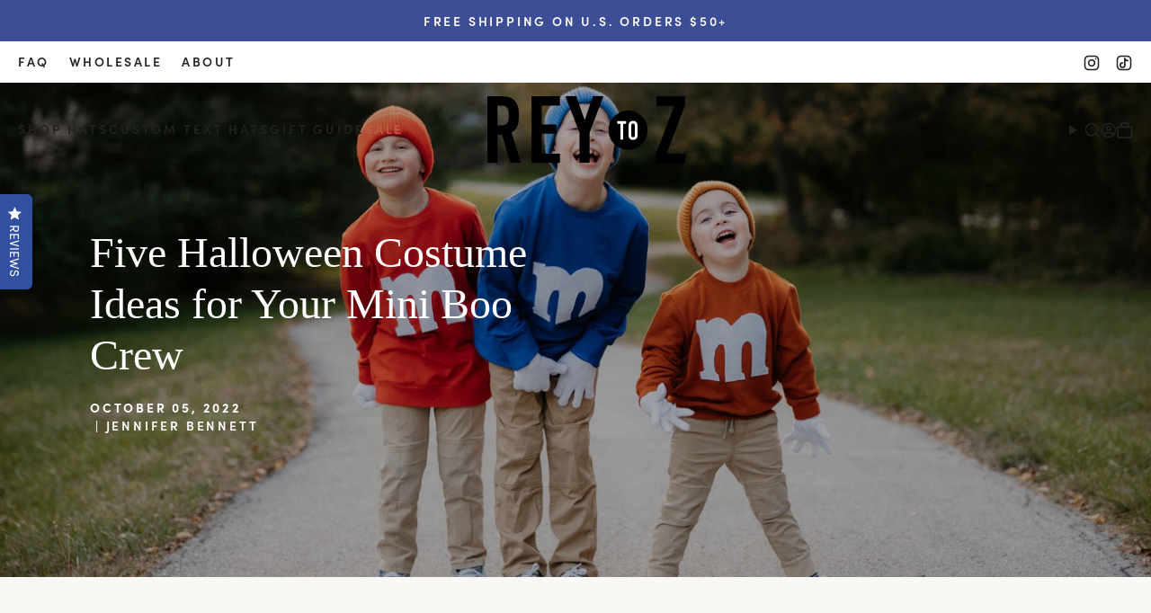

--- FILE ---
content_type: text/html; charset=utf-8
request_url: https://reytoz.com/blogs/rey-to-z/halloween-costume-ideas-for-your-boo-crew
body_size: 69737
content:
<!doctype html>
<html class="no-js no-touch supports-no-cookies" lang="en">
  <head><meta charset="UTF-8">
<meta http-equiv="X-UA-Compatible" content="IE=edge">
<meta name="viewport" content="width=device-width,initial-scale=1"><meta name="theme-color" content="#ab8c52">
<link rel="canonical" href="https://reytoz.com/blogs/rey-to-z/halloween-costume-ideas-for-your-boo-crew">

<!-- ======================= Broadcast Theme V7.1.1 ========================= -->


  <link rel="icon" type="image/png" href="//reytoz.com/cdn/shop/files/UMD60-RTZ01-favicon.png?crop=center&height=32&v=1613787230&width=32">

<link rel="preconnect" href="https://fonts.shopifycdn.com" crossorigin><!-- Title and description ================================================ -->


<title>
    
    Five Halloween Costume Ideas for Your Mini Boo Crew
    
    
    
      &ndash; Rey To Z
    
  </title>


  <meta name="description" content="These Halloween costume ideas for your kids are simple yet adorable. All you’ll need is a little creativity and your favorite beanies or hats from Rey to Z.">


<meta property="og:site_name" content="Rey To Z">
<meta property="og:url" content="https://reytoz.com/blogs/rey-to-z/halloween-costume-ideas-for-your-boo-crew">
<meta property="og:title" content="Five Halloween Costume Ideas for Your Mini Boo Crew">
<meta property="og:type" content="article">
<meta property="og:description" content="These Halloween costume ideas for your kids are simple yet adorable. All you’ll need is a little creativity and your favorite beanies or hats from Rey to Z."><meta property="og:image" content="http://reytoz.com/cdn/shop/articles/8093706a75a9fa76db37959b9628f53c.jpg?v=1675415311">
  <meta property="og:image:secure_url" content="https://reytoz.com/cdn/shop/articles/8093706a75a9fa76db37959b9628f53c.jpg?v=1675415311">
  <meta property="og:image:width" content="4921">
  <meta property="og:image:height" content="2441"><meta name="twitter:card" content="summary_large_image">
<meta name="twitter:title" content="Five Halloween Costume Ideas for Your Mini Boo Crew">
<meta name="twitter:description" content="These Halloween costume ideas for your kids are simple yet adorable. All you’ll need is a little creativity and your favorite beanies or hats from Rey to Z.">
<!-- CSS ================================================================== -->
<style data-shopify>
  @font-face {
  font-family: "Bricolage Grotesque";
  font-weight: 700;
  font-style: normal;
  font-display: swap;
  src: url("//reytoz.com/cdn/fonts/bricolage_grotesque/bricolagegrotesque_n7.de5675dd7a8e145fdc4cb2cfe67a16cb085528d0.woff2") format("woff2"),
       url("//reytoz.com/cdn/fonts/bricolage_grotesque/bricolagegrotesque_n7.d701b766b46c76aceb10c78473f491dff9b09e5e.woff") format("woff");
}

  @font-face {
  font-family: "DM Sans";
  font-weight: 400;
  font-style: normal;
  font-display: swap;
  src: url("//reytoz.com/cdn/fonts/dm_sans/dmsans_n4.ec80bd4dd7e1a334c969c265873491ae56018d72.woff2") format("woff2"),
       url("//reytoz.com/cdn/fonts/dm_sans/dmsans_n4.87bdd914d8a61247b911147ae68e754d695c58a6.woff") format("woff");
}

  @font-face {
  font-family: "DM Sans";
  font-weight: 400;
  font-style: normal;
  font-display: swap;
  src: url("//reytoz.com/cdn/fonts/dm_sans/dmsans_n4.ec80bd4dd7e1a334c969c265873491ae56018d72.woff2") format("woff2"),
       url("//reytoz.com/cdn/fonts/dm_sans/dmsans_n4.87bdd914d8a61247b911147ae68e754d695c58a6.woff") format("woff");
}

  @font-face {
  font-family: Karla;
  font-weight: 400;
  font-style: normal;
  font-display: swap;
  src: url("//reytoz.com/cdn/fonts/karla/karla_n4.40497e07df527e6a50e58fb17ef1950c72f3e32c.woff2") format("woff2"),
       url("//reytoz.com/cdn/fonts/karla/karla_n4.e9f6f9de321061073c6bfe03c28976ba8ce6ee18.woff") format("woff");
}

  @font-face {
  font-family: Poppins;
  font-weight: 400;
  font-style: normal;
  font-display: swap;
  src: url("//reytoz.com/cdn/fonts/poppins/poppins_n4.0ba78fa5af9b0e1a374041b3ceaadf0a43b41362.woff2") format("woff2"),
       url("//reytoz.com/cdn/fonts/poppins/poppins_n4.214741a72ff2596839fc9760ee7a770386cf16ca.woff") format("woff");
}


  
    @font-face {
  font-family: "DM Sans";
  font-weight: 500;
  font-style: normal;
  font-display: swap;
  src: url("//reytoz.com/cdn/fonts/dm_sans/dmsans_n5.8a0f1984c77eb7186ceb87c4da2173ff65eb012e.woff2") format("woff2"),
       url("//reytoz.com/cdn/fonts/dm_sans/dmsans_n5.9ad2e755a89e15b3d6c53259daad5fc9609888e6.woff") format("woff");
}

  

  
    @font-face {
  font-family: "DM Sans";
  font-weight: 400;
  font-style: italic;
  font-display: swap;
  src: url("//reytoz.com/cdn/fonts/dm_sans/dmsans_i4.b8fe05e69ee95d5a53155c346957d8cbf5081c1a.woff2") format("woff2"),
       url("//reytoz.com/cdn/fonts/dm_sans/dmsans_i4.403fe28ee2ea63e142575c0aa47684d65f8c23a0.woff") format("woff");
}

  

  
    @font-face {
  font-family: "DM Sans";
  font-weight: 500;
  font-style: italic;
  font-display: swap;
  src: url("//reytoz.com/cdn/fonts/dm_sans/dmsans_i5.8654104650c013677e3def7db9b31bfbaa34e59a.woff2") format("woff2"),
       url("//reytoz.com/cdn/fonts/dm_sans/dmsans_i5.a0dc844d8a75a4232f255fc600ad5a295572bed9.woff") format("woff");
}

  

  
    @font-face {
  font-family: "DM Sans";
  font-weight: 500;
  font-style: normal;
  font-display: swap;
  src: url("//reytoz.com/cdn/fonts/dm_sans/dmsans_n5.8a0f1984c77eb7186ceb87c4da2173ff65eb012e.woff2") format("woff2"),
       url("//reytoz.com/cdn/fonts/dm_sans/dmsans_n5.9ad2e755a89e15b3d6c53259daad5fc9609888e6.woff") format("woff");
}

  

  

  
    :root,
    .color-scheme-1 {--COLOR-BG-GRADIENT: #fcfbf9;
      --COLOR-BG: #fcfbf9;
      --COLOR-BG-RGB: 252, 251, 249;

      --COLOR-BG-ACCENT: #f5f2ec;
      --COLOR-BG-ACCENT-LIGHTEN: #ffffff;

      /* === Link Color ===*/

      --COLOR-LINK: #222223;
      --COLOR-LINK-A50: rgba(34, 34, 35, 0.5);
      --COLOR-LINK-A70: rgba(34, 34, 35, 0.7);
      --COLOR-LINK-HOVER: rgba(34, 34, 35, 0.7);
      --COLOR-LINK-OPPOSITE: #ffffff;

      --COLOR-TEXT: #222223;
      --COLOR-TEXT-HOVER: rgba(34, 34, 35, 0.7);
      --COLOR-TEXT-LIGHT: #636363;
      --COLOR-TEXT-DARK: #000000;
      --COLOR-TEXT-A5:  rgba(34, 34, 35, 0.05);
      --COLOR-TEXT-A35: rgba(34, 34, 35, 0.35);
      --COLOR-TEXT-A50: rgba(34, 34, 35, 0.5);
      --COLOR-TEXT-A80: rgba(34, 34, 35, 0.8);


      --COLOR-BORDER: rgb(209, 205, 196);
      --COLOR-BORDER-LIGHT: #e2dfd9;
      --COLOR-BORDER-DARK: #a49c8b;
      --COLOR-BORDER-HAIRLINE: #f7f4ef;

      --overlay-bg: #0000004d;

      /* === Bright color ===*/
      --COLOR-ACCENT: #ab8c52;
      --COLOR-ACCENT-HOVER: #806430;
      --COLOR-ACCENT-FADE: rgba(171, 140, 82, 0.05);
      --COLOR-ACCENT-LIGHT: #e8d4ae;

      /* === Default Cart Gradient ===*/

      --FREE-SHIPPING-GRADIENT: linear-gradient(to right, var(--COLOR-ACCENT-LIGHT) 0%, var(--accent) 100%);

      /* === Buttons ===*/
      --BTN-PRIMARY-BG: #3d4e96;
      --BTN-PRIMARY-TEXT: #ffffff;
      --BTN-PRIMARY-BORDER: #3d4e96;
      --BTN-PRIMARY-BORDER-A70: rgba(61, 78, 150, 0.7);

      
      
        --BTN-PRIMARY-BG-BRIGHTER: #364584;
      

      --BTN-SECONDARY-BG: #dbb66e;
      --BTN-SECONDARY-TEXT: #ffffff;
      --BTN-SECONDARY-BORDER: #dbb66e;
      --BTN-SECONDARY-BORDER-A70: rgba(219, 182, 110, 0.7);

      
      
        --BTN-SECONDARY-BG-BRIGHTER: #d6ac5a;
      

      
--COLOR-BG-BRIGHTER: #f4f0e8;

      --COLOR-BG-ALPHA-25: rgba(252, 251, 249, 0.25);
      --COLOR-BG-TRANSPARENT: rgba(252, 251, 249, 0);--COLOR-FOOTER-BG-HAIRLINE: #f7f4ef;

      /* Dynamic color variables */
      --accent: var(--COLOR-ACCENT);
      --accent-fade: var(--COLOR-ACCENT-FADE);
      --accent-hover: var(--COLOR-ACCENT-HOVER);
      --border: var(--COLOR-BORDER);
      --border-dark: var(--COLOR-BORDER-DARK);
      --border-light: var(--COLOR-BORDER-LIGHT);
      --border-hairline: var(--COLOR-BORDER-HAIRLINE);
      --bg: var(--COLOR-BG-GRADIENT, var(--COLOR-BG));
      --bg-accent: var(--COLOR-BG-ACCENT);
      --bg-accent-lighten: var(--COLOR-BG-ACCENT-LIGHTEN);
      --icons: var(--COLOR-TEXT);
      --link: var(--COLOR-LINK);
      --link-a50: var(--COLOR-LINK-A50);
      --link-a70: var(--COLOR-LINK-A70);
      --link-hover: var(--COLOR-LINK-HOVER);
      --link-opposite: var(--COLOR-LINK-OPPOSITE);
      --text: var(--COLOR-TEXT);
      --text-dark: var(--COLOR-TEXT-DARK);
      --text-light: var(--COLOR-TEXT-LIGHT);
      --text-hover: var(--COLOR-TEXT-HOVER);
      --text-a5: var(--COLOR-TEXT-A5);
      --text-a35: var(--COLOR-TEXT-A35);
      --text-a50: var(--COLOR-TEXT-A50);
      --text-a80: var(--COLOR-TEXT-A80);
    }
  
    
    .color-scheme-2 {--COLOR-BG-GRADIENT: #212121;
      --COLOR-BG: #212121;
      --COLOR-BG-RGB: 33, 33, 33;

      --COLOR-BG-ACCENT: #f5f2ec;
      --COLOR-BG-ACCENT-LIGHTEN: #ffffff;

      /* === Link Color ===*/

      --COLOR-LINK: #282c2e;
      --COLOR-LINK-A50: rgba(40, 44, 46, 0.5);
      --COLOR-LINK-A70: rgba(40, 44, 46, 0.7);
      --COLOR-LINK-HOVER: rgba(40, 44, 46, 0.7);
      --COLOR-LINK-OPPOSITE: #ffffff;

      --COLOR-TEXT: #ffffff;
      --COLOR-TEXT-HOVER: rgba(255, 255, 255, 0.7);
      --COLOR-TEXT-LIGHT: #bcbcbc;
      --COLOR-TEXT-DARK: #d9d9d9;
      --COLOR-TEXT-A5:  rgba(255, 255, 255, 0.05);
      --COLOR-TEXT-A35: rgba(255, 255, 255, 0.35);
      --COLOR-TEXT-A50: rgba(255, 255, 255, 0.5);
      --COLOR-TEXT-A80: rgba(255, 255, 255, 0.8);


      --COLOR-BORDER: rgb(209, 208, 206);
      --COLOR-BORDER-LIGHT: #8b8a89;
      --COLOR-BORDER-DARK: #a09e99;
      --COLOR-BORDER-HAIRLINE: #191919;

      --overlay-bg: #644d3e4d;

      /* === Bright color ===*/
      --COLOR-ACCENT: #ab8c52;
      --COLOR-ACCENT-HOVER: #806430;
      --COLOR-ACCENT-FADE: rgba(171, 140, 82, 0.05);
      --COLOR-ACCENT-LIGHT: #e8d4ae;

      /* === Default Cart Gradient ===*/

      --FREE-SHIPPING-GRADIENT: linear-gradient(to right, var(--COLOR-ACCENT-LIGHT) 0%, var(--accent) 100%);

      /* === Buttons ===*/
      --BTN-PRIMARY-BG: #212121;
      --BTN-PRIMARY-TEXT: #ffffff;
      --BTN-PRIMARY-BORDER: #212121;
      --BTN-PRIMARY-BORDER-A70: rgba(33, 33, 33, 0.7);

      
      
        --BTN-PRIMARY-BG-BRIGHTER: #2e2e2e;
      

      --BTN-SECONDARY-BG: #ffffff;
      --BTN-SECONDARY-TEXT: #000000;
      --BTN-SECONDARY-BORDER: #ab8c52;
      --BTN-SECONDARY-BORDER-A70: rgba(171, 140, 82, 0.7);

      
      
        --BTN-SECONDARY-BG-BRIGHTER: #f2f2f2;
      

      
--COLOR-BG-BRIGHTER: #2e2e2e;

      --COLOR-BG-ALPHA-25: rgba(33, 33, 33, 0.25);
      --COLOR-BG-TRANSPARENT: rgba(33, 33, 33, 0);--COLOR-FOOTER-BG-HAIRLINE: #292929;

      /* Dynamic color variables */
      --accent: var(--COLOR-ACCENT);
      --accent-fade: var(--COLOR-ACCENT-FADE);
      --accent-hover: var(--COLOR-ACCENT-HOVER);
      --border: var(--COLOR-BORDER);
      --border-dark: var(--COLOR-BORDER-DARK);
      --border-light: var(--COLOR-BORDER-LIGHT);
      --border-hairline: var(--COLOR-BORDER-HAIRLINE);
      --bg: var(--COLOR-BG-GRADIENT, var(--COLOR-BG));
      --bg-accent: var(--COLOR-BG-ACCENT);
      --bg-accent-lighten: var(--COLOR-BG-ACCENT-LIGHTEN);
      --icons: var(--COLOR-TEXT);
      --link: var(--COLOR-LINK);
      --link-a50: var(--COLOR-LINK-A50);
      --link-a70: var(--COLOR-LINK-A70);
      --link-hover: var(--COLOR-LINK-HOVER);
      --link-opposite: var(--COLOR-LINK-OPPOSITE);
      --text: var(--COLOR-TEXT);
      --text-dark: var(--COLOR-TEXT-DARK);
      --text-light: var(--COLOR-TEXT-LIGHT);
      --text-hover: var(--COLOR-TEXT-HOVER);
      --text-a5: var(--COLOR-TEXT-A5);
      --text-a35: var(--COLOR-TEXT-A35);
      --text-a50: var(--COLOR-TEXT-A50);
      --text-a80: var(--COLOR-TEXT-A80);
    }
  
    
    .color-scheme-3 {--COLOR-BG-GRADIENT: #f5f2ec;
      --COLOR-BG: #f5f2ec;
      --COLOR-BG-RGB: 245, 242, 236;

      --COLOR-BG-ACCENT: #ffffff;
      --COLOR-BG-ACCENT-LIGHTEN: #ffffff;

      /* === Link Color ===*/

      --COLOR-LINK: #282c2e;
      --COLOR-LINK-A50: rgba(40, 44, 46, 0.5);
      --COLOR-LINK-A70: rgba(40, 44, 46, 0.7);
      --COLOR-LINK-HOVER: rgba(40, 44, 46, 0.7);
      --COLOR-LINK-OPPOSITE: #ffffff;

      --COLOR-TEXT: #212121;
      --COLOR-TEXT-HOVER: rgba(33, 33, 33, 0.7);
      --COLOR-TEXT-LIGHT: #61605e;
      --COLOR-TEXT-DARK: #000000;
      --COLOR-TEXT-A5:  rgba(33, 33, 33, 0.05);
      --COLOR-TEXT-A35: rgba(33, 33, 33, 0.35);
      --COLOR-TEXT-A50: rgba(33, 33, 33, 0.5);
      --COLOR-TEXT-A80: rgba(33, 33, 33, 0.8);


      --COLOR-BORDER: rgb(209, 205, 196);
      --COLOR-BORDER-LIGHT: #dfdcd4;
      --COLOR-BORDER-DARK: #a49c8b;
      --COLOR-BORDER-HAIRLINE: #f0ebe2;

      --overlay-bg: #0000004d;

      /* === Bright color ===*/
      --COLOR-ACCENT: #ab8c52;
      --COLOR-ACCENT-HOVER: #806430;
      --COLOR-ACCENT-FADE: rgba(171, 140, 82, 0.05);
      --COLOR-ACCENT-LIGHT: #e8d4ae;

      /* === Default Cart Gradient ===*/

      --FREE-SHIPPING-GRADIENT: linear-gradient(to right, var(--COLOR-ACCENT-LIGHT) 0%, var(--accent) 100%);

      /* === Buttons ===*/
      --BTN-PRIMARY-BG: #3d4e96;
      --BTN-PRIMARY-TEXT: #ffffff;
      --BTN-PRIMARY-BORDER: #212121;
      --BTN-PRIMARY-BORDER-A70: rgba(33, 33, 33, 0.7);

      
      
        --BTN-PRIMARY-BG-BRIGHTER: #364584;
      

      --BTN-SECONDARY-BG: #ab8c52;
      --BTN-SECONDARY-TEXT: #ffffff;
      --BTN-SECONDARY-BORDER: #ab8c52;
      --BTN-SECONDARY-BORDER-A70: rgba(171, 140, 82, 0.7);

      
      
        --BTN-SECONDARY-BG-BRIGHTER: #9a7e4a;
      

      
--COLOR-BG-BRIGHTER: #ece7db;

      --COLOR-BG-ALPHA-25: rgba(245, 242, 236, 0.25);
      --COLOR-BG-TRANSPARENT: rgba(245, 242, 236, 0);--COLOR-FOOTER-BG-HAIRLINE: #f0ebe2;

      /* Dynamic color variables */
      --accent: var(--COLOR-ACCENT);
      --accent-fade: var(--COLOR-ACCENT-FADE);
      --accent-hover: var(--COLOR-ACCENT-HOVER);
      --border: var(--COLOR-BORDER);
      --border-dark: var(--COLOR-BORDER-DARK);
      --border-light: var(--COLOR-BORDER-LIGHT);
      --border-hairline: var(--COLOR-BORDER-HAIRLINE);
      --bg: var(--COLOR-BG-GRADIENT, var(--COLOR-BG));
      --bg-accent: var(--COLOR-BG-ACCENT);
      --bg-accent-lighten: var(--COLOR-BG-ACCENT-LIGHTEN);
      --icons: var(--COLOR-TEXT);
      --link: var(--COLOR-LINK);
      --link-a50: var(--COLOR-LINK-A50);
      --link-a70: var(--COLOR-LINK-A70);
      --link-hover: var(--COLOR-LINK-HOVER);
      --link-opposite: var(--COLOR-LINK-OPPOSITE);
      --text: var(--COLOR-TEXT);
      --text-dark: var(--COLOR-TEXT-DARK);
      --text-light: var(--COLOR-TEXT-LIGHT);
      --text-hover: var(--COLOR-TEXT-HOVER);
      --text-a5: var(--COLOR-TEXT-A5);
      --text-a35: var(--COLOR-TEXT-A35);
      --text-a50: var(--COLOR-TEXT-A50);
      --text-a80: var(--COLOR-TEXT-A80);
    }
  
    
    .color-scheme-4 {--COLOR-BG-GRADIENT: #dbb66e;
      --COLOR-BG: #dbb66e;
      --COLOR-BG-RGB: 219, 182, 110;

      --COLOR-BG-ACCENT: #f5f2ec;
      --COLOR-BG-ACCENT-LIGHTEN: #ffffff;

      /* === Link Color ===*/

      --COLOR-LINK: #ffffff;
      --COLOR-LINK-A50: rgba(255, 255, 255, 0.5);
      --COLOR-LINK-A70: rgba(255, 255, 255, 0.7);
      --COLOR-LINK-HOVER: rgba(255, 255, 255, 0.7);
      --COLOR-LINK-OPPOSITE: #000000;

      --COLOR-TEXT: #ffffff;
      --COLOR-TEXT-HOVER: rgba(255, 255, 255, 0.7);
      --COLOR-TEXT-LIGHT: #f4e9d4;
      --COLOR-TEXT-DARK: #d9d9d9;
      --COLOR-TEXT-A5:  rgba(255, 255, 255, 0.05);
      --COLOR-TEXT-A35: rgba(255, 255, 255, 0.35);
      --COLOR-TEXT-A50: rgba(255, 255, 255, 0.5);
      --COLOR-TEXT-A80: rgba(255, 255, 255, 0.8);


      --COLOR-BORDER: rgb(243, 243, 243);
      --COLOR-BORDER-LIGHT: #e9dbbe;
      --COLOR-BORDER-DARK: #c0c0c0;
      --COLOR-BORDER-HAIRLINE: #d8b062;

      --overlay-bg: #0000004d;

      /* === Bright color ===*/
      --COLOR-ACCENT: #ab8c52;
      --COLOR-ACCENT-HOVER: #806430;
      --COLOR-ACCENT-FADE: rgba(171, 140, 82, 0.05);
      --COLOR-ACCENT-LIGHT: #e8d4ae;

      /* === Default Cart Gradient ===*/

      --FREE-SHIPPING-GRADIENT: linear-gradient(to right, var(--COLOR-ACCENT-LIGHT) 0%, var(--accent) 100%);

      /* === Buttons ===*/
      --BTN-PRIMARY-BG: #3d4e96;
      --BTN-PRIMARY-TEXT: #ffffff;
      --BTN-PRIMARY-BORDER: #3d4e96;
      --BTN-PRIMARY-BORDER-A70: rgba(61, 78, 150, 0.7);

      
      
        --BTN-PRIMARY-BG-BRIGHTER: #364584;
      

      --BTN-SECONDARY-BG: #ab8c52;
      --BTN-SECONDARY-TEXT: #ffffff;
      --BTN-SECONDARY-BORDER: #ab8c52;
      --BTN-SECONDARY-BORDER-A70: rgba(171, 140, 82, 0.7);

      
      
        --BTN-SECONDARY-BG-BRIGHTER: #9a7e4a;
      

      
--COLOR-BG-BRIGHTER: #d6ac5a;

      --COLOR-BG-ALPHA-25: rgba(219, 182, 110, 0.25);
      --COLOR-BG-TRANSPARENT: rgba(219, 182, 110, 0);--COLOR-FOOTER-BG-HAIRLINE: #d8b062;

      /* Dynamic color variables */
      --accent: var(--COLOR-ACCENT);
      --accent-fade: var(--COLOR-ACCENT-FADE);
      --accent-hover: var(--COLOR-ACCENT-HOVER);
      --border: var(--COLOR-BORDER);
      --border-dark: var(--COLOR-BORDER-DARK);
      --border-light: var(--COLOR-BORDER-LIGHT);
      --border-hairline: var(--COLOR-BORDER-HAIRLINE);
      --bg: var(--COLOR-BG-GRADIENT, var(--COLOR-BG));
      --bg-accent: var(--COLOR-BG-ACCENT);
      --bg-accent-lighten: var(--COLOR-BG-ACCENT-LIGHTEN);
      --icons: var(--COLOR-TEXT);
      --link: var(--COLOR-LINK);
      --link-a50: var(--COLOR-LINK-A50);
      --link-a70: var(--COLOR-LINK-A70);
      --link-hover: var(--COLOR-LINK-HOVER);
      --link-opposite: var(--COLOR-LINK-OPPOSITE);
      --text: var(--COLOR-TEXT);
      --text-dark: var(--COLOR-TEXT-DARK);
      --text-light: var(--COLOR-TEXT-LIGHT);
      --text-hover: var(--COLOR-TEXT-HOVER);
      --text-a5: var(--COLOR-TEXT-A5);
      --text-a35: var(--COLOR-TEXT-A35);
      --text-a50: var(--COLOR-TEXT-A50);
      --text-a80: var(--COLOR-TEXT-A80);
    }
  
    
    .color-scheme-5 {--COLOR-BG-GRADIENT: #6e7138;
      --COLOR-BG: #6e7138;
      --COLOR-BG-RGB: 110, 113, 56;

      --COLOR-BG-ACCENT: #f5f2ec;
      --COLOR-BG-ACCENT-LIGHTEN: #ffffff;

      /* === Link Color ===*/

      --COLOR-LINK: #ffffff;
      --COLOR-LINK-A50: rgba(255, 255, 255, 0.5);
      --COLOR-LINK-A70: rgba(255, 255, 255, 0.7);
      --COLOR-LINK-HOVER: rgba(255, 255, 255, 0.7);
      --COLOR-LINK-OPPOSITE: #000000;

      --COLOR-TEXT: #ffffff;
      --COLOR-TEXT-HOVER: rgba(255, 255, 255, 0.7);
      --COLOR-TEXT-LIGHT: #d4d4c3;
      --COLOR-TEXT-DARK: #d9d9d9;
      --COLOR-TEXT-A5:  rgba(255, 255, 255, 0.05);
      --COLOR-TEXT-A35: rgba(255, 255, 255, 0.35);
      --COLOR-TEXT-A50: rgba(255, 255, 255, 0.5);
      --COLOR-TEXT-A80: rgba(255, 255, 255, 0.8);


      --COLOR-BORDER: rgb(243, 243, 243);
      --COLOR-BORDER-LIGHT: #bebfa8;
      --COLOR-BORDER-DARK: #c0c0c0;
      --COLOR-BORDER-HAIRLINE: #646733;

      --overlay-bg: #0000004d;

      /* === Bright color ===*/
      --COLOR-ACCENT: #ab8c52;
      --COLOR-ACCENT-HOVER: #806430;
      --COLOR-ACCENT-FADE: rgba(171, 140, 82, 0.05);
      --COLOR-ACCENT-LIGHT: #e8d4ae;

      /* === Default Cart Gradient ===*/

      --FREE-SHIPPING-GRADIENT: linear-gradient(to right, var(--COLOR-ACCENT-LIGHT) 0%, var(--accent) 100%);

      /* === Buttons ===*/
      --BTN-PRIMARY-BG: #3d4e96;
      --BTN-PRIMARY-TEXT: #ffffff;
      --BTN-PRIMARY-BORDER: #3d4e96;
      --BTN-PRIMARY-BORDER-A70: rgba(61, 78, 150, 0.7);

      
      
        --BTN-PRIMARY-BG-BRIGHTER: #364584;
      

      --BTN-SECONDARY-BG: #ab8c52;
      --BTN-SECONDARY-TEXT: #ffffff;
      --BTN-SECONDARY-BORDER: #ab8c52;
      --BTN-SECONDARY-BORDER-A70: rgba(171, 140, 82, 0.7);

      
      
        --BTN-SECONDARY-BG-BRIGHTER: #9a7e4a;
      

      
--COLOR-BG-BRIGHTER: #5d6030;

      --COLOR-BG-ALPHA-25: rgba(110, 113, 56, 0.25);
      --COLOR-BG-TRANSPARENT: rgba(110, 113, 56, 0);--COLOR-FOOTER-BG-HAIRLINE: #646733;

      /* Dynamic color variables */
      --accent: var(--COLOR-ACCENT);
      --accent-fade: var(--COLOR-ACCENT-FADE);
      --accent-hover: var(--COLOR-ACCENT-HOVER);
      --border: var(--COLOR-BORDER);
      --border-dark: var(--COLOR-BORDER-DARK);
      --border-light: var(--COLOR-BORDER-LIGHT);
      --border-hairline: var(--COLOR-BORDER-HAIRLINE);
      --bg: var(--COLOR-BG-GRADIENT, var(--COLOR-BG));
      --bg-accent: var(--COLOR-BG-ACCENT);
      --bg-accent-lighten: var(--COLOR-BG-ACCENT-LIGHTEN);
      --icons: var(--COLOR-TEXT);
      --link: var(--COLOR-LINK);
      --link-a50: var(--COLOR-LINK-A50);
      --link-a70: var(--COLOR-LINK-A70);
      --link-hover: var(--COLOR-LINK-HOVER);
      --link-opposite: var(--COLOR-LINK-OPPOSITE);
      --text: var(--COLOR-TEXT);
      --text-dark: var(--COLOR-TEXT-DARK);
      --text-light: var(--COLOR-TEXT-LIGHT);
      --text-hover: var(--COLOR-TEXT-HOVER);
      --text-a5: var(--COLOR-TEXT-A5);
      --text-a35: var(--COLOR-TEXT-A35);
      --text-a50: var(--COLOR-TEXT-A50);
      --text-a80: var(--COLOR-TEXT-A80);
    }
  
    
    .color-scheme-6 {--COLOR-BG-GRADIENT: #f7f5f04f;
      --COLOR-BG: #f7f5f04f;
      --COLOR-BG-RGB: 247, 245, 240;

      --COLOR-BG-ACCENT: #f5f2ec;
      --COLOR-BG-ACCENT-LIGHTEN: #ffffff;

      /* === Link Color ===*/

      --COLOR-LINK: #3d4e96;
      --COLOR-LINK-A50: rgba(61, 78, 150, 0.5);
      --COLOR-LINK-A70: rgba(61, 78, 150, 0.7);
      --COLOR-LINK-HOVER: rgba(61, 78, 150, 0.7);
      --COLOR-LINK-OPPOSITE: #ffffff;

      --COLOR-TEXT: #000000;
      --COLOR-TEXT-HOVER: rgba(0, 0, 0, 0.7);
      --COLOR-TEXT-LIGHT: rgba(74, 74, 72, 0.79);
      --COLOR-TEXT-DARK: #000000;
      --COLOR-TEXT-A5:  rgba(0, 0, 0, 0.05);
      --COLOR-TEXT-A35: rgba(0, 0, 0, 0.35);
      --COLOR-TEXT-A50: rgba(0, 0, 0, 0.5);
      --COLOR-TEXT-A80: rgba(0, 0, 0, 0.8);


      --COLOR-BORDER: rgb(209, 208, 206);
      --COLOR-BORDER-LIGHT: rgba(224, 223, 220, 0.72);
      --COLOR-BORDER-DARK: #a09e99;
      --COLOR-BORDER-HAIRLINE: rgba(242, 238, 230, 0.31);

      --overlay-bg: #0000004d;

      /* === Bright color ===*/
      --COLOR-ACCENT: #ab8c52;
      --COLOR-ACCENT-HOVER: #806430;
      --COLOR-ACCENT-FADE: rgba(171, 140, 82, 0.05);
      --COLOR-ACCENT-LIGHT: #e8d4ae;

      /* === Default Cart Gradient ===*/

      --FREE-SHIPPING-GRADIENT: linear-gradient(to right, var(--COLOR-ACCENT-LIGHT) 0%, var(--accent) 100%);

      /* === Buttons ===*/
      --BTN-PRIMARY-BG: #3d4e96;
      --BTN-PRIMARY-TEXT: #ffffff;
      --BTN-PRIMARY-BORDER: #3d4e96;
      --BTN-PRIMARY-BORDER-A70: rgba(61, 78, 150, 0.7);

      
      
        --BTN-PRIMARY-BG-BRIGHTER: #364584;
      

      --BTN-SECONDARY-BG: #dbb66e;
      --BTN-SECONDARY-TEXT: #222223;
      --BTN-SECONDARY-BORDER: #dbb66e;
      --BTN-SECONDARY-BORDER-A70: rgba(219, 182, 110, 0.7);

      
      
        --BTN-SECONDARY-BG-BRIGHTER: #d6ac5a;
      

      
--COLOR-BG-BRIGHTER: rgba(238, 234, 223, 0.31);

      --COLOR-BG-ALPHA-25: rgba(247, 245, 240, 0.25);
      --COLOR-BG-TRANSPARENT: rgba(247, 245, 240, 0);--COLOR-FOOTER-BG-HAIRLINE: rgba(242, 238, 230, 0.31);

      /* Dynamic color variables */
      --accent: var(--COLOR-ACCENT);
      --accent-fade: var(--COLOR-ACCENT-FADE);
      --accent-hover: var(--COLOR-ACCENT-HOVER);
      --border: var(--COLOR-BORDER);
      --border-dark: var(--COLOR-BORDER-DARK);
      --border-light: var(--COLOR-BORDER-LIGHT);
      --border-hairline: var(--COLOR-BORDER-HAIRLINE);
      --bg: var(--COLOR-BG-GRADIENT, var(--COLOR-BG));
      --bg-accent: var(--COLOR-BG-ACCENT);
      --bg-accent-lighten: var(--COLOR-BG-ACCENT-LIGHTEN);
      --icons: var(--COLOR-TEXT);
      --link: var(--COLOR-LINK);
      --link-a50: var(--COLOR-LINK-A50);
      --link-a70: var(--COLOR-LINK-A70);
      --link-hover: var(--COLOR-LINK-HOVER);
      --link-opposite: var(--COLOR-LINK-OPPOSITE);
      --text: var(--COLOR-TEXT);
      --text-dark: var(--COLOR-TEXT-DARK);
      --text-light: var(--COLOR-TEXT-LIGHT);
      --text-hover: var(--COLOR-TEXT-HOVER);
      --text-a5: var(--COLOR-TEXT-A5);
      --text-a35: var(--COLOR-TEXT-A35);
      --text-a50: var(--COLOR-TEXT-A50);
      --text-a80: var(--COLOR-TEXT-A80);
    }
  
    
    .color-scheme-7 {--COLOR-BG-GRADIENT: #f5f2ec;
      --COLOR-BG: #f5f2ec;
      --COLOR-BG-RGB: 245, 242, 236;

      --COLOR-BG-ACCENT: #f5f2ec;
      --COLOR-BG-ACCENT-LIGHTEN: #ffffff;

      /* === Link Color ===*/

      --COLOR-LINK: #282c2e;
      --COLOR-LINK-A50: rgba(40, 44, 46, 0.5);
      --COLOR-LINK-A70: rgba(40, 44, 46, 0.7);
      --COLOR-LINK-HOVER: rgba(40, 44, 46, 0.7);
      --COLOR-LINK-OPPOSITE: #ffffff;

      --COLOR-TEXT: #685a3f;
      --COLOR-TEXT-HOVER: rgba(104, 90, 63, 0.7);
      --COLOR-TEXT-LIGHT: #928873;
      --COLOR-TEXT-DARK: #3d321e;
      --COLOR-TEXT-A5:  rgba(104, 90, 63, 0.05);
      --COLOR-TEXT-A35: rgba(104, 90, 63, 0.35);
      --COLOR-TEXT-A50: rgba(104, 90, 63, 0.5);
      --COLOR-TEXT-A80: rgba(104, 90, 63, 0.8);


      --COLOR-BORDER: rgb(209, 205, 196);
      --COLOR-BORDER-LIGHT: #dfdcd4;
      --COLOR-BORDER-DARK: #a49c8b;
      --COLOR-BORDER-HAIRLINE: #f0ebe2;

      --overlay-bg: #0000004d;

      /* === Bright color ===*/
      --COLOR-ACCENT: #ab8c52;
      --COLOR-ACCENT-HOVER: #806430;
      --COLOR-ACCENT-FADE: rgba(171, 140, 82, 0.05);
      --COLOR-ACCENT-LIGHT: #e8d4ae;

      /* === Default Cart Gradient ===*/

      --FREE-SHIPPING-GRADIENT: linear-gradient(to right, var(--COLOR-ACCENT-LIGHT) 0%, var(--accent) 100%);

      /* === Buttons ===*/
      --BTN-PRIMARY-BG: #212121;
      --BTN-PRIMARY-TEXT: #ffffff;
      --BTN-PRIMARY-BORDER: #212121;
      --BTN-PRIMARY-BORDER-A70: rgba(33, 33, 33, 0.7);

      
      
        --BTN-PRIMARY-BG-BRIGHTER: #2e2e2e;
      

      --BTN-SECONDARY-BG: #ab8c52;
      --BTN-SECONDARY-TEXT: #ffffff;
      --BTN-SECONDARY-BORDER: #ab8c52;
      --BTN-SECONDARY-BORDER-A70: rgba(171, 140, 82, 0.7);

      
      
        --BTN-SECONDARY-BG-BRIGHTER: #9a7e4a;
      

      
--COLOR-BG-BRIGHTER: #ece7db;

      --COLOR-BG-ALPHA-25: rgba(245, 242, 236, 0.25);
      --COLOR-BG-TRANSPARENT: rgba(245, 242, 236, 0);--COLOR-FOOTER-BG-HAIRLINE: #f0ebe2;

      /* Dynamic color variables */
      --accent: var(--COLOR-ACCENT);
      --accent-fade: var(--COLOR-ACCENT-FADE);
      --accent-hover: var(--COLOR-ACCENT-HOVER);
      --border: var(--COLOR-BORDER);
      --border-dark: var(--COLOR-BORDER-DARK);
      --border-light: var(--COLOR-BORDER-LIGHT);
      --border-hairline: var(--COLOR-BORDER-HAIRLINE);
      --bg: var(--COLOR-BG-GRADIENT, var(--COLOR-BG));
      --bg-accent: var(--COLOR-BG-ACCENT);
      --bg-accent-lighten: var(--COLOR-BG-ACCENT-LIGHTEN);
      --icons: var(--COLOR-TEXT);
      --link: var(--COLOR-LINK);
      --link-a50: var(--COLOR-LINK-A50);
      --link-a70: var(--COLOR-LINK-A70);
      --link-hover: var(--COLOR-LINK-HOVER);
      --link-opposite: var(--COLOR-LINK-OPPOSITE);
      --text: var(--COLOR-TEXT);
      --text-dark: var(--COLOR-TEXT-DARK);
      --text-light: var(--COLOR-TEXT-LIGHT);
      --text-hover: var(--COLOR-TEXT-HOVER);
      --text-a5: var(--COLOR-TEXT-A5);
      --text-a35: var(--COLOR-TEXT-A35);
      --text-a50: var(--COLOR-TEXT-A50);
      --text-a80: var(--COLOR-TEXT-A80);
    }
  
    
    .color-scheme-8 {--COLOR-BG-GRADIENT: #eae6dd;
      --COLOR-BG: #eae6dd;
      --COLOR-BG-RGB: 234, 230, 221;

      --COLOR-BG-ACCENT: #f5f2ec;
      --COLOR-BG-ACCENT-LIGHTEN: #ffffff;

      /* === Link Color ===*/

      --COLOR-LINK: #282c2e;
      --COLOR-LINK-A50: rgba(40, 44, 46, 0.5);
      --COLOR-LINK-A70: rgba(40, 44, 46, 0.7);
      --COLOR-LINK-HOVER: rgba(40, 44, 46, 0.7);
      --COLOR-LINK-OPPOSITE: #ffffff;

      --COLOR-TEXT: #212121;
      --COLOR-TEXT-HOVER: rgba(33, 33, 33, 0.7);
      --COLOR-TEXT-LIGHT: #5d5c59;
      --COLOR-TEXT-DARK: #000000;
      --COLOR-TEXT-A5:  rgba(33, 33, 33, 0.05);
      --COLOR-TEXT-A35: rgba(33, 33, 33, 0.35);
      --COLOR-TEXT-A50: rgba(33, 33, 33, 0.5);
      --COLOR-TEXT-A80: rgba(33, 33, 33, 0.8);


      --COLOR-BORDER: rgb(209, 205, 196);
      --COLOR-BORDER-LIGHT: #dbd7ce;
      --COLOR-BORDER-DARK: #a49c8b;
      --COLOR-BORDER-HAIRLINE: #e4dfd4;

      --overlay-bg: #0000004d;

      /* === Bright color ===*/
      --COLOR-ACCENT: #ab8c52;
      --COLOR-ACCENT-HOVER: #806430;
      --COLOR-ACCENT-FADE: rgba(171, 140, 82, 0.05);
      --COLOR-ACCENT-LIGHT: #e8d4ae;

      /* === Default Cart Gradient ===*/

      --FREE-SHIPPING-GRADIENT: linear-gradient(to right, var(--COLOR-ACCENT-LIGHT) 0%, var(--accent) 100%);

      /* === Buttons ===*/
      --BTN-PRIMARY-BG: #212121;
      --BTN-PRIMARY-TEXT: #ffffff;
      --BTN-PRIMARY-BORDER: #212121;
      --BTN-PRIMARY-BORDER-A70: rgba(33, 33, 33, 0.7);

      
      
        --BTN-PRIMARY-BG-BRIGHTER: #2e2e2e;
      

      --BTN-SECONDARY-BG: #ab8c52;
      --BTN-SECONDARY-TEXT: #ffffff;
      --BTN-SECONDARY-BORDER: #ab8c52;
      --BTN-SECONDARY-BORDER-A70: rgba(171, 140, 82, 0.7);

      
      
        --BTN-SECONDARY-BG-BRIGHTER: #9a7e4a;
      

      
--COLOR-BG-BRIGHTER: #e0dacd;

      --COLOR-BG-ALPHA-25: rgba(234, 230, 221, 0.25);
      --COLOR-BG-TRANSPARENT: rgba(234, 230, 221, 0);--COLOR-FOOTER-BG-HAIRLINE: #e4dfd4;

      /* Dynamic color variables */
      --accent: var(--COLOR-ACCENT);
      --accent-fade: var(--COLOR-ACCENT-FADE);
      --accent-hover: var(--COLOR-ACCENT-HOVER);
      --border: var(--COLOR-BORDER);
      --border-dark: var(--COLOR-BORDER-DARK);
      --border-light: var(--COLOR-BORDER-LIGHT);
      --border-hairline: var(--COLOR-BORDER-HAIRLINE);
      --bg: var(--COLOR-BG-GRADIENT, var(--COLOR-BG));
      --bg-accent: var(--COLOR-BG-ACCENT);
      --bg-accent-lighten: var(--COLOR-BG-ACCENT-LIGHTEN);
      --icons: var(--COLOR-TEXT);
      --link: var(--COLOR-LINK);
      --link-a50: var(--COLOR-LINK-A50);
      --link-a70: var(--COLOR-LINK-A70);
      --link-hover: var(--COLOR-LINK-HOVER);
      --link-opposite: var(--COLOR-LINK-OPPOSITE);
      --text: var(--COLOR-TEXT);
      --text-dark: var(--COLOR-TEXT-DARK);
      --text-light: var(--COLOR-TEXT-LIGHT);
      --text-hover: var(--COLOR-TEXT-HOVER);
      --text-a5: var(--COLOR-TEXT-A5);
      --text-a35: var(--COLOR-TEXT-A35);
      --text-a50: var(--COLOR-TEXT-A50);
      --text-a80: var(--COLOR-TEXT-A80);
    }
  
    
    .color-scheme-9 {--COLOR-BG-GRADIENT: #fcfbf9;
      --COLOR-BG: #fcfbf9;
      --COLOR-BG-RGB: 252, 251, 249;

      --COLOR-BG-ACCENT: #f5f2ec;
      --COLOR-BG-ACCENT-LIGHTEN: #ffffff;

      /* === Link Color ===*/

      --COLOR-LINK: #282c2e;
      --COLOR-LINK-A50: rgba(40, 44, 46, 0.5);
      --COLOR-LINK-A70: rgba(40, 44, 46, 0.7);
      --COLOR-LINK-HOVER: rgba(40, 44, 46, 0.7);
      --COLOR-LINK-OPPOSITE: #ffffff;

      --COLOR-TEXT: #212121;
      --COLOR-TEXT-HOVER: rgba(33, 33, 33, 0.7);
      --COLOR-TEXT-LIGHT: #636262;
      --COLOR-TEXT-DARK: #000000;
      --COLOR-TEXT-A5:  rgba(33, 33, 33, 0.05);
      --COLOR-TEXT-A35: rgba(33, 33, 33, 0.35);
      --COLOR-TEXT-A50: rgba(33, 33, 33, 0.5);
      --COLOR-TEXT-A80: rgba(33, 33, 33, 0.8);


      --COLOR-BORDER: rgb(234, 234, 234);
      --COLOR-BORDER-LIGHT: #f1f1f0;
      --COLOR-BORDER-DARK: #b7b7b7;
      --COLOR-BORDER-HAIRLINE: #f7f4ef;

      --overlay-bg: #0000004d;

      /* === Bright color ===*/
      --COLOR-ACCENT: #ab8c52;
      --COLOR-ACCENT-HOVER: #806430;
      --COLOR-ACCENT-FADE: rgba(171, 140, 82, 0.05);
      --COLOR-ACCENT-LIGHT: #e8d4ae;

      /* === Default Cart Gradient ===*/

      --FREE-SHIPPING-GRADIENT: linear-gradient(to right, var(--COLOR-ACCENT-LIGHT) 0%, var(--accent) 100%);

      /* === Buttons ===*/
      --BTN-PRIMARY-BG: #212121;
      --BTN-PRIMARY-TEXT: #ffffff;
      --BTN-PRIMARY-BORDER: #212121;
      --BTN-PRIMARY-BORDER-A70: rgba(33, 33, 33, 0.7);

      
      
        --BTN-PRIMARY-BG-BRIGHTER: #2e2e2e;
      

      --BTN-SECONDARY-BG: #f5f2ec;
      --BTN-SECONDARY-TEXT: #212121;
      --BTN-SECONDARY-BORDER: #f5f2ec;
      --BTN-SECONDARY-BORDER-A70: rgba(245, 242, 236, 0.7);

      
      
        --BTN-SECONDARY-BG-BRIGHTER: #ece7db;
      

      
--COLOR-BG-BRIGHTER: #f4f0e8;

      --COLOR-BG-ALPHA-25: rgba(252, 251, 249, 0.25);
      --COLOR-BG-TRANSPARENT: rgba(252, 251, 249, 0);--COLOR-FOOTER-BG-HAIRLINE: #f7f4ef;

      /* Dynamic color variables */
      --accent: var(--COLOR-ACCENT);
      --accent-fade: var(--COLOR-ACCENT-FADE);
      --accent-hover: var(--COLOR-ACCENT-HOVER);
      --border: var(--COLOR-BORDER);
      --border-dark: var(--COLOR-BORDER-DARK);
      --border-light: var(--COLOR-BORDER-LIGHT);
      --border-hairline: var(--COLOR-BORDER-HAIRLINE);
      --bg: var(--COLOR-BG-GRADIENT, var(--COLOR-BG));
      --bg-accent: var(--COLOR-BG-ACCENT);
      --bg-accent-lighten: var(--COLOR-BG-ACCENT-LIGHTEN);
      --icons: var(--COLOR-TEXT);
      --link: var(--COLOR-LINK);
      --link-a50: var(--COLOR-LINK-A50);
      --link-a70: var(--COLOR-LINK-A70);
      --link-hover: var(--COLOR-LINK-HOVER);
      --link-opposite: var(--COLOR-LINK-OPPOSITE);
      --text: var(--COLOR-TEXT);
      --text-dark: var(--COLOR-TEXT-DARK);
      --text-light: var(--COLOR-TEXT-LIGHT);
      --text-hover: var(--COLOR-TEXT-HOVER);
      --text-a5: var(--COLOR-TEXT-A5);
      --text-a35: var(--COLOR-TEXT-A35);
      --text-a50: var(--COLOR-TEXT-A50);
      --text-a80: var(--COLOR-TEXT-A80);
    }
  
    
    .color-scheme-10 {--COLOR-BG-GRADIENT: #3d4e96;
      --COLOR-BG: #3d4e96;
      --COLOR-BG-RGB: 61, 78, 150;

      --COLOR-BG-ACCENT: #f5f2ec;
      --COLOR-BG-ACCENT-LIGHTEN: #ffffff;

      /* === Link Color ===*/

      --COLOR-LINK: #ffffff;
      --COLOR-LINK-A50: rgba(255, 255, 255, 0.5);
      --COLOR-LINK-A70: rgba(255, 255, 255, 0.7);
      --COLOR-LINK-HOVER: rgba(255, 255, 255, 0.7);
      --COLOR-LINK-OPPOSITE: #000000;

      --COLOR-TEXT: #ffffff;
      --COLOR-TEXT-HOVER: rgba(255, 255, 255, 0.7);
      --COLOR-TEXT-LIGHT: #c5cae0;
      --COLOR-TEXT-DARK: #d9d9d9;
      --COLOR-TEXT-A5:  rgba(255, 255, 255, 0.05);
      --COLOR-TEXT-A35: rgba(255, 255, 255, 0.35);
      --COLOR-TEXT-A50: rgba(255, 255, 255, 0.5);
      --COLOR-TEXT-A80: rgba(255, 255, 255, 0.8);


      --COLOR-BORDER: rgb(209, 205, 196);
      --COLOR-BORDER-LIGHT: #969ab2;
      --COLOR-BORDER-DARK: #a49c8b;
      --COLOR-BORDER-HAIRLINE: #39488b;

      --overlay-bg: #0000004d;

      /* === Bright color ===*/
      --COLOR-ACCENT: #ab8c52;
      --COLOR-ACCENT-HOVER: #806430;
      --COLOR-ACCENT-FADE: rgba(171, 140, 82, 0.05);
      --COLOR-ACCENT-LIGHT: #e8d4ae;

      /* === Default Cart Gradient ===*/

      --FREE-SHIPPING-GRADIENT: linear-gradient(to right, var(--COLOR-ACCENT-LIGHT) 0%, var(--accent) 100%);

      /* === Buttons ===*/
      --BTN-PRIMARY-BG: #ffffff;
      --BTN-PRIMARY-TEXT: #3d4e96;
      --BTN-PRIMARY-BORDER: #ffffff;
      --BTN-PRIMARY-BORDER-A70: rgba(255, 255, 255, 0.7);

      
      
        --BTN-PRIMARY-BG-BRIGHTER: #f2f2f2;
      

      --BTN-SECONDARY-BG: #ab8c52;
      --BTN-SECONDARY-TEXT: #ffffff;
      --BTN-SECONDARY-BORDER: #ab8c52;
      --BTN-SECONDARY-BORDER-A70: rgba(171, 140, 82, 0.7);

      
      
        --BTN-SECONDARY-BG-BRIGHTER: #9a7e4a;
      

      
--COLOR-BG-BRIGHTER: #364584;

      --COLOR-BG-ALPHA-25: rgba(61, 78, 150, 0.25);
      --COLOR-BG-TRANSPARENT: rgba(61, 78, 150, 0);--COLOR-FOOTER-BG-HAIRLINE: #4154a1;

      /* Dynamic color variables */
      --accent: var(--COLOR-ACCENT);
      --accent-fade: var(--COLOR-ACCENT-FADE);
      --accent-hover: var(--COLOR-ACCENT-HOVER);
      --border: var(--COLOR-BORDER);
      --border-dark: var(--COLOR-BORDER-DARK);
      --border-light: var(--COLOR-BORDER-LIGHT);
      --border-hairline: var(--COLOR-BORDER-HAIRLINE);
      --bg: var(--COLOR-BG-GRADIENT, var(--COLOR-BG));
      --bg-accent: var(--COLOR-BG-ACCENT);
      --bg-accent-lighten: var(--COLOR-BG-ACCENT-LIGHTEN);
      --icons: var(--COLOR-TEXT);
      --link: var(--COLOR-LINK);
      --link-a50: var(--COLOR-LINK-A50);
      --link-a70: var(--COLOR-LINK-A70);
      --link-hover: var(--COLOR-LINK-HOVER);
      --link-opposite: var(--COLOR-LINK-OPPOSITE);
      --text: var(--COLOR-TEXT);
      --text-dark: var(--COLOR-TEXT-DARK);
      --text-light: var(--COLOR-TEXT-LIGHT);
      --text-hover: var(--COLOR-TEXT-HOVER);
      --text-a5: var(--COLOR-TEXT-A5);
      --text-a35: var(--COLOR-TEXT-A35);
      --text-a50: var(--COLOR-TEXT-A50);
      --text-a80: var(--COLOR-TEXT-A80);
    }
  
    
    .color-scheme-11 {--COLOR-BG-GRADIENT: #ffffff;
      --COLOR-BG: #ffffff;
      --COLOR-BG-RGB: 255, 255, 255;

      --COLOR-BG-ACCENT: #f5f2ec;
      --COLOR-BG-ACCENT-LIGHTEN: #ffffff;

      /* === Link Color ===*/

      --COLOR-LINK: #222223;
      --COLOR-LINK-A50: rgba(34, 34, 35, 0.5);
      --COLOR-LINK-A70: rgba(34, 34, 35, 0.7);
      --COLOR-LINK-HOVER: rgba(34, 34, 35, 0.7);
      --COLOR-LINK-OPPOSITE: #ffffff;

      --COLOR-TEXT: #222223;
      --COLOR-TEXT-HOVER: rgba(34, 34, 35, 0.7);
      --COLOR-TEXT-LIGHT: #646465;
      --COLOR-TEXT-DARK: #000000;
      --COLOR-TEXT-A5:  rgba(34, 34, 35, 0.05);
      --COLOR-TEXT-A35: rgba(34, 34, 35, 0.35);
      --COLOR-TEXT-A50: rgba(34, 34, 35, 0.5);
      --COLOR-TEXT-A80: rgba(34, 34, 35, 0.8);


      --COLOR-BORDER: rgb(209, 205, 196);
      --COLOR-BORDER-LIGHT: #e3e1dc;
      --COLOR-BORDER-DARK: #a49c8b;
      --COLOR-BORDER-HAIRLINE: #f7f7f7;

      --overlay-bg: #0000004d;

      /* === Bright color ===*/
      --COLOR-ACCENT: #ab8c52;
      --COLOR-ACCENT-HOVER: #806430;
      --COLOR-ACCENT-FADE: rgba(171, 140, 82, 0.05);
      --COLOR-ACCENT-LIGHT: #e8d4ae;

      /* === Default Cart Gradient ===*/

      --FREE-SHIPPING-GRADIENT: linear-gradient(to right, var(--COLOR-ACCENT-LIGHT) 0%, var(--accent) 100%);

      /* === Buttons ===*/
      --BTN-PRIMARY-BG: #3d4e96;
      --BTN-PRIMARY-TEXT: #ffffff;
      --BTN-PRIMARY-BORDER: #3d4e96;
      --BTN-PRIMARY-BORDER-A70: rgba(61, 78, 150, 0.7);

      
      
        --BTN-PRIMARY-BG-BRIGHTER: #364584;
      

      --BTN-SECONDARY-BG: #dbb66e;
      --BTN-SECONDARY-TEXT: #ffffff;
      --BTN-SECONDARY-BORDER: #dbb66e;
      --BTN-SECONDARY-BORDER-A70: rgba(219, 182, 110, 0.7);

      
      
        --BTN-SECONDARY-BG-BRIGHTER: #d6ac5a;
      

      
--COLOR-BG-BRIGHTER: #f2f2f2;

      --COLOR-BG-ALPHA-25: rgba(255, 255, 255, 0.25);
      --COLOR-BG-TRANSPARENT: rgba(255, 255, 255, 0);--COLOR-FOOTER-BG-HAIRLINE: #f7f7f7;

      /* Dynamic color variables */
      --accent: var(--COLOR-ACCENT);
      --accent-fade: var(--COLOR-ACCENT-FADE);
      --accent-hover: var(--COLOR-ACCENT-HOVER);
      --border: var(--COLOR-BORDER);
      --border-dark: var(--COLOR-BORDER-DARK);
      --border-light: var(--COLOR-BORDER-LIGHT);
      --border-hairline: var(--COLOR-BORDER-HAIRLINE);
      --bg: var(--COLOR-BG-GRADIENT, var(--COLOR-BG));
      --bg-accent: var(--COLOR-BG-ACCENT);
      --bg-accent-lighten: var(--COLOR-BG-ACCENT-LIGHTEN);
      --icons: var(--COLOR-TEXT);
      --link: var(--COLOR-LINK);
      --link-a50: var(--COLOR-LINK-A50);
      --link-a70: var(--COLOR-LINK-A70);
      --link-hover: var(--COLOR-LINK-HOVER);
      --link-opposite: var(--COLOR-LINK-OPPOSITE);
      --text: var(--COLOR-TEXT);
      --text-dark: var(--COLOR-TEXT-DARK);
      --text-light: var(--COLOR-TEXT-LIGHT);
      --text-hover: var(--COLOR-TEXT-HOVER);
      --text-a5: var(--COLOR-TEXT-A5);
      --text-a35: var(--COLOR-TEXT-A35);
      --text-a50: var(--COLOR-TEXT-A50);
      --text-a80: var(--COLOR-TEXT-A80);
    }
  
    
    .color-scheme-71f073c0-6062-44fb-b5bb-3dfa0ae84ffa {--COLOR-BG-GRADIENT: #f9f8f491;
      --COLOR-BG: #f9f8f491;
      --COLOR-BG-RGB: 249, 248, 244;

      --COLOR-BG-ACCENT: #f9f8f499;
      --COLOR-BG-ACCENT-LIGHTEN: rgba(255, 255, 255, 0.6);

      /* === Link Color ===*/

      --COLOR-LINK: #3d4e96;
      --COLOR-LINK-A50: rgba(61, 78, 150, 0.5);
      --COLOR-LINK-A70: rgba(61, 78, 150, 0.7);
      --COLOR-LINK-HOVER: rgba(61, 78, 150, 0.7);
      --COLOR-LINK-OPPOSITE: #ffffff;

      --COLOR-TEXT: #222223;
      --COLOR-TEXT-HOVER: rgba(34, 34, 35, 0.7);
      --COLOR-TEXT-LIGHT: rgba(99, 98, 98, 0.87);
      --COLOR-TEXT-DARK: #000000;
      --COLOR-TEXT-A5:  rgba(34, 34, 35, 0.05);
      --COLOR-TEXT-A35: rgba(34, 34, 35, 0.35);
      --COLOR-TEXT-A50: rgba(34, 34, 35, 0.5);
      --COLOR-TEXT-A80: rgba(34, 34, 35, 0.8);


      --COLOR-BORDER: rgb(209, 205, 196);
      --COLOR-BORDER-LIGHT: rgba(225, 222, 215, 0.83);
      --COLOR-BORDER-DARK: #a49c8b;
      --COLOR-BORDER-HAIRLINE: rgba(244, 242, 234, 0.57);

      --overlay-bg: #0000004d;

      /* === Bright color ===*/
      --COLOR-ACCENT: #ab8c52;
      --COLOR-ACCENT-HOVER: #806430;
      --COLOR-ACCENT-FADE: rgba(171, 140, 82, 0.05);
      --COLOR-ACCENT-LIGHT: #e8d4ae;

      /* === Default Cart Gradient ===*/

      --FREE-SHIPPING-GRADIENT: linear-gradient(to right, var(--COLOR-ACCENT-LIGHT) 0%, var(--accent) 100%);

      /* === Buttons ===*/
      --BTN-PRIMARY-BG: #3d4e96;
      --BTN-PRIMARY-TEXT: #ffffff;
      --BTN-PRIMARY-BORDER: #3d4e96;
      --BTN-PRIMARY-BORDER-A70: rgba(61, 78, 150, 0.7);

      
      
        --BTN-PRIMARY-BG-BRIGHTER: #364584;
      

      --BTN-SECONDARY-BG: #dbb66e;
      --BTN-SECONDARY-TEXT: #ffffff;
      --BTN-SECONDARY-BORDER: #dbb66e;
      --BTN-SECONDARY-BORDER-A70: rgba(219, 182, 110, 0.7);

      
      
        --BTN-SECONDARY-BG-BRIGHTER: #d6ac5a;
      

      
--COLOR-BG-BRIGHTER: rgba(240, 238, 228, 0.57);

      --COLOR-BG-ALPHA-25: rgba(249, 248, 244, 0.25);
      --COLOR-BG-TRANSPARENT: rgba(249, 248, 244, 0);--COLOR-FOOTER-BG-HAIRLINE: rgba(244, 242, 234, 0.57);

      /* Dynamic color variables */
      --accent: var(--COLOR-ACCENT);
      --accent-fade: var(--COLOR-ACCENT-FADE);
      --accent-hover: var(--COLOR-ACCENT-HOVER);
      --border: var(--COLOR-BORDER);
      --border-dark: var(--COLOR-BORDER-DARK);
      --border-light: var(--COLOR-BORDER-LIGHT);
      --border-hairline: var(--COLOR-BORDER-HAIRLINE);
      --bg: var(--COLOR-BG-GRADIENT, var(--COLOR-BG));
      --bg-accent: var(--COLOR-BG-ACCENT);
      --bg-accent-lighten: var(--COLOR-BG-ACCENT-LIGHTEN);
      --icons: var(--COLOR-TEXT);
      --link: var(--COLOR-LINK);
      --link-a50: var(--COLOR-LINK-A50);
      --link-a70: var(--COLOR-LINK-A70);
      --link-hover: var(--COLOR-LINK-HOVER);
      --link-opposite: var(--COLOR-LINK-OPPOSITE);
      --text: var(--COLOR-TEXT);
      --text-dark: var(--COLOR-TEXT-DARK);
      --text-light: var(--COLOR-TEXT-LIGHT);
      --text-hover: var(--COLOR-TEXT-HOVER);
      --text-a5: var(--COLOR-TEXT-A5);
      --text-a35: var(--COLOR-TEXT-A35);
      --text-a50: var(--COLOR-TEXT-A50);
      --text-a80: var(--COLOR-TEXT-A80);
    }
  
    
    .color-scheme-937cb3e6-0b2d-48c3-961c-9f653e6c0848 {--COLOR-BG-GRADIENT: rgba(0,0,0,0);
      --COLOR-BG: rgba(0,0,0,0);
      --COLOR-BG-RGB: 0, 0, 0;

      --COLOR-BG-ACCENT: rgba(0,0,0,0);
      --COLOR-BG-ACCENT-LIGHTEN: rgba(38, 38, 38, 0.0);

      /* === Link Color ===*/

      --COLOR-LINK: #ffffff;
      --COLOR-LINK-A50: rgba(255, 255, 255, 0.5);
      --COLOR-LINK-A70: rgba(255, 255, 255, 0.7);
      --COLOR-LINK-HOVER: rgba(255, 255, 255, 0.7);
      --COLOR-LINK-OPPOSITE: #000000;

      --COLOR-TEXT: #ffffff;
      --COLOR-TEXT-HOVER: rgba(255, 255, 255, 0.7);
      --COLOR-TEXT-LIGHT: rgba(179, 179, 179, 0.7);
      --COLOR-TEXT-DARK: #d9d9d9;
      --COLOR-TEXT-A5:  rgba(255, 255, 255, 0.05);
      --COLOR-TEXT-A35: rgba(255, 255, 255, 0.35);
      --COLOR-TEXT-A50: rgba(255, 255, 255, 0.5);
      --COLOR-TEXT-A80: rgba(255, 255, 255, 0.8);


      --COLOR-BORDER: rgb(209, 205, 196);
      --COLOR-BORDER-LIGHT: rgba(125, 123, 118, 0.6);
      --COLOR-BORDER-DARK: #a49c8b;
      --COLOR-BORDER-HAIRLINE: rgba(0, 0, 0, 0.0);

      --overlay-bg: #0000004d;

      /* === Bright color ===*/
      --COLOR-ACCENT: #ab8c52;
      --COLOR-ACCENT-HOVER: #806430;
      --COLOR-ACCENT-FADE: rgba(171, 140, 82, 0.05);
      --COLOR-ACCENT-LIGHT: #e8d4ae;

      /* === Default Cart Gradient ===*/

      --FREE-SHIPPING-GRADIENT: linear-gradient(to right, var(--COLOR-ACCENT-LIGHT) 0%, var(--accent) 100%);

      /* === Buttons ===*/
      --BTN-PRIMARY-BG: #ffffff;
      --BTN-PRIMARY-TEXT: #3d4e96;
      --BTN-PRIMARY-BORDER: #ffffff;
      --BTN-PRIMARY-BORDER-A70: rgba(255, 255, 255, 0.7);

      
      
        --BTN-PRIMARY-BG-BRIGHTER: #f2f2f2;
      

      --BTN-SECONDARY-BG: #dbb66e;
      --BTN-SECONDARY-TEXT: #ffffff;
      --BTN-SECONDARY-BORDER: #dbb66e;
      --BTN-SECONDARY-BORDER-A70: rgba(219, 182, 110, 0.7);

      
      
        --BTN-SECONDARY-BG-BRIGHTER: #d6ac5a;
      

      
--COLOR-BG-BRIGHTER: rgba(26, 26, 26, 0.0);

      --COLOR-BG-ALPHA-25: rgba(0, 0, 0, 0.25);
      --COLOR-BG-TRANSPARENT: rgba(0, 0, 0, 0);--COLOR-FOOTER-BG-HAIRLINE: rgba(8, 8, 8, 0.0);

      /* Dynamic color variables */
      --accent: var(--COLOR-ACCENT);
      --accent-fade: var(--COLOR-ACCENT-FADE);
      --accent-hover: var(--COLOR-ACCENT-HOVER);
      --border: var(--COLOR-BORDER);
      --border-dark: var(--COLOR-BORDER-DARK);
      --border-light: var(--COLOR-BORDER-LIGHT);
      --border-hairline: var(--COLOR-BORDER-HAIRLINE);
      --bg: var(--COLOR-BG-GRADIENT, var(--COLOR-BG));
      --bg-accent: var(--COLOR-BG-ACCENT);
      --bg-accent-lighten: var(--COLOR-BG-ACCENT-LIGHTEN);
      --icons: var(--COLOR-TEXT);
      --link: var(--COLOR-LINK);
      --link-a50: var(--COLOR-LINK-A50);
      --link-a70: var(--COLOR-LINK-A70);
      --link-hover: var(--COLOR-LINK-HOVER);
      --link-opposite: var(--COLOR-LINK-OPPOSITE);
      --text: var(--COLOR-TEXT);
      --text-dark: var(--COLOR-TEXT-DARK);
      --text-light: var(--COLOR-TEXT-LIGHT);
      --text-hover: var(--COLOR-TEXT-HOVER);
      --text-a5: var(--COLOR-TEXT-A5);
      --text-a35: var(--COLOR-TEXT-A35);
      --text-a50: var(--COLOR-TEXT-A50);
      --text-a80: var(--COLOR-TEXT-A80);
    }
  
    
    .color-scheme-791cffe4-b859-4dd6-a834-f3f0f889de78 {--COLOR-BG-GRADIENT: #f7f5f080;
      --COLOR-BG: #f7f5f080;
      --COLOR-BG-RGB: 247, 245, 240;

      --COLOR-BG-ACCENT: #f5f2ec;
      --COLOR-BG-ACCENT-LIGHTEN: #ffffff;

      /* === Link Color ===*/

      --COLOR-LINK: #3d4e96;
      --COLOR-LINK-A50: rgba(61, 78, 150, 0.5);
      --COLOR-LINK-A70: rgba(61, 78, 150, 0.7);
      --COLOR-LINK-HOVER: rgba(61, 78, 150, 0.7);
      --COLOR-LINK-OPPOSITE: #ffffff;

      --COLOR-TEXT: #222223;
      --COLOR-TEXT-HOVER: rgba(34, 34, 35, 0.7);
      --COLOR-TEXT-LIGHT: rgba(98, 97, 97, 0.85);
      --COLOR-TEXT-DARK: #000000;
      --COLOR-TEXT-A5:  rgba(34, 34, 35, 0.05);
      --COLOR-TEXT-A35: rgba(34, 34, 35, 0.35);
      --COLOR-TEXT-A50: rgba(34, 34, 35, 0.5);
      --COLOR-TEXT-A80: rgba(34, 34, 35, 0.8);


      --COLOR-BORDER: rgb(209, 205, 196);
      --COLOR-BORDER-LIGHT: rgba(224, 221, 214, 0.8);
      --COLOR-BORDER-DARK: #a49c8b;
      --COLOR-BORDER-HAIRLINE: rgba(242, 238, 230, 0.5);

      --overlay-bg: #0000004d;

      /* === Bright color ===*/
      --COLOR-ACCENT: #ab8c52;
      --COLOR-ACCENT-HOVER: #806430;
      --COLOR-ACCENT-FADE: rgba(171, 140, 82, 0.05);
      --COLOR-ACCENT-LIGHT: #e8d4ae;

      /* === Default Cart Gradient ===*/

      --FREE-SHIPPING-GRADIENT: linear-gradient(to right, var(--COLOR-ACCENT-LIGHT) 0%, var(--accent) 100%);

      /* === Buttons ===*/
      --BTN-PRIMARY-BG: #3d4e96;
      --BTN-PRIMARY-TEXT: #ffffff;
      --BTN-PRIMARY-BORDER: #3d4e96;
      --BTN-PRIMARY-BORDER-A70: rgba(61, 78, 150, 0.7);

      
      
        --BTN-PRIMARY-BG-BRIGHTER: #364584;
      

      --BTN-SECONDARY-BG: #dbb66e;
      --BTN-SECONDARY-TEXT: #ffffff;
      --BTN-SECONDARY-BORDER: #dbb66e;
      --BTN-SECONDARY-BORDER-A70: rgba(219, 182, 110, 0.7);

      
      
        --BTN-SECONDARY-BG-BRIGHTER: #d6ac5a;
      

      
--COLOR-BG-BRIGHTER: rgba(238, 234, 223, 0.5);

      --COLOR-BG-ALPHA-25: rgba(247, 245, 240, 0.25);
      --COLOR-BG-TRANSPARENT: rgba(247, 245, 240, 0);--COLOR-FOOTER-BG-HAIRLINE: rgba(242, 238, 230, 0.5);

      /* Dynamic color variables */
      --accent: var(--COLOR-ACCENT);
      --accent-fade: var(--COLOR-ACCENT-FADE);
      --accent-hover: var(--COLOR-ACCENT-HOVER);
      --border: var(--COLOR-BORDER);
      --border-dark: var(--COLOR-BORDER-DARK);
      --border-light: var(--COLOR-BORDER-LIGHT);
      --border-hairline: var(--COLOR-BORDER-HAIRLINE);
      --bg: var(--COLOR-BG-GRADIENT, var(--COLOR-BG));
      --bg-accent: var(--COLOR-BG-ACCENT);
      --bg-accent-lighten: var(--COLOR-BG-ACCENT-LIGHTEN);
      --icons: var(--COLOR-TEXT);
      --link: var(--COLOR-LINK);
      --link-a50: var(--COLOR-LINK-A50);
      --link-a70: var(--COLOR-LINK-A70);
      --link-hover: var(--COLOR-LINK-HOVER);
      --link-opposite: var(--COLOR-LINK-OPPOSITE);
      --text: var(--COLOR-TEXT);
      --text-dark: var(--COLOR-TEXT-DARK);
      --text-light: var(--COLOR-TEXT-LIGHT);
      --text-hover: var(--COLOR-TEXT-HOVER);
      --text-a5: var(--COLOR-TEXT-A5);
      --text-a35: var(--COLOR-TEXT-A35);
      --text-a50: var(--COLOR-TEXT-A50);
      --text-a80: var(--COLOR-TEXT-A80);
    }
  
    
    .color-scheme-616b02eb-f4b2-411f-a8c9-e3ae054ebaf0 {--COLOR-BG-GRADIENT: #6e7138;
      --COLOR-BG: #6e7138;
      --COLOR-BG-RGB: 110, 113, 56;

      --COLOR-BG-ACCENT: #f5f2ec;
      --COLOR-BG-ACCENT-LIGHTEN: #ffffff;

      /* === Link Color ===*/

      --COLOR-LINK: #222223;
      --COLOR-LINK-A50: rgba(34, 34, 35, 0.5);
      --COLOR-LINK-A70: rgba(34, 34, 35, 0.7);
      --COLOR-LINK-HOVER: rgba(34, 34, 35, 0.7);
      --COLOR-LINK-OPPOSITE: #ffffff;

      --COLOR-TEXT: #ffffff;
      --COLOR-TEXT-HOVER: rgba(255, 255, 255, 0.7);
      --COLOR-TEXT-LIGHT: #d4d4c3;
      --COLOR-TEXT-DARK: #d9d9d9;
      --COLOR-TEXT-A5:  rgba(255, 255, 255, 0.05);
      --COLOR-TEXT-A35: rgba(255, 255, 255, 0.35);
      --COLOR-TEXT-A50: rgba(255, 255, 255, 0.5);
      --COLOR-TEXT-A80: rgba(255, 255, 255, 0.8);


      --COLOR-BORDER: rgb(209, 205, 196);
      --COLOR-BORDER-LIGHT: #a9a88c;
      --COLOR-BORDER-DARK: #a49c8b;
      --COLOR-BORDER-HAIRLINE: #646733;

      --overlay-bg: #0000004d;

      /* === Bright color ===*/
      --COLOR-ACCENT: #ab8c52;
      --COLOR-ACCENT-HOVER: #806430;
      --COLOR-ACCENT-FADE: rgba(171, 140, 82, 0.05);
      --COLOR-ACCENT-LIGHT: #e8d4ae;

      /* === Default Cart Gradient ===*/

      --FREE-SHIPPING-GRADIENT: linear-gradient(to right, var(--COLOR-ACCENT-LIGHT) 0%, var(--accent) 100%);

      /* === Buttons ===*/
      --BTN-PRIMARY-BG: #ffffff;
      --BTN-PRIMARY-TEXT: #6e7138;
      --BTN-PRIMARY-BORDER: #6e7138;
      --BTN-PRIMARY-BORDER-A70: rgba(110, 113, 56, 0.7);

      
      
        --BTN-PRIMARY-BG-BRIGHTER: #f2f2f2;
      

      --BTN-SECONDARY-BG: #dbb66e;
      --BTN-SECONDARY-TEXT: #ffffff;
      --BTN-SECONDARY-BORDER: #dbb66e;
      --BTN-SECONDARY-BORDER-A70: rgba(219, 182, 110, 0.7);

      
      
        --BTN-SECONDARY-BG-BRIGHTER: #d6ac5a;
      

      
--COLOR-BG-BRIGHTER: #5d6030;

      --COLOR-BG-ALPHA-25: rgba(110, 113, 56, 0.25);
      --COLOR-BG-TRANSPARENT: rgba(110, 113, 56, 0);--COLOR-FOOTER-BG-HAIRLINE: #646733;

      /* Dynamic color variables */
      --accent: var(--COLOR-ACCENT);
      --accent-fade: var(--COLOR-ACCENT-FADE);
      --accent-hover: var(--COLOR-ACCENT-HOVER);
      --border: var(--COLOR-BORDER);
      --border-dark: var(--COLOR-BORDER-DARK);
      --border-light: var(--COLOR-BORDER-LIGHT);
      --border-hairline: var(--COLOR-BORDER-HAIRLINE);
      --bg: var(--COLOR-BG-GRADIENT, var(--COLOR-BG));
      --bg-accent: var(--COLOR-BG-ACCENT);
      --bg-accent-lighten: var(--COLOR-BG-ACCENT-LIGHTEN);
      --icons: var(--COLOR-TEXT);
      --link: var(--COLOR-LINK);
      --link-a50: var(--COLOR-LINK-A50);
      --link-a70: var(--COLOR-LINK-A70);
      --link-hover: var(--COLOR-LINK-HOVER);
      --link-opposite: var(--COLOR-LINK-OPPOSITE);
      --text: var(--COLOR-TEXT);
      --text-dark: var(--COLOR-TEXT-DARK);
      --text-light: var(--COLOR-TEXT-LIGHT);
      --text-hover: var(--COLOR-TEXT-HOVER);
      --text-a5: var(--COLOR-TEXT-A5);
      --text-a35: var(--COLOR-TEXT-A35);
      --text-a50: var(--COLOR-TEXT-A50);
      --text-a80: var(--COLOR-TEXT-A80);
    }
  
    
    .color-scheme-adf8eb4b-73ae-4def-8252-2cd72f843396 {--COLOR-BG-GRADIENT: #b485a1;
      --COLOR-BG: #b485a1;
      --COLOR-BG-RGB: 180, 133, 161;

      --COLOR-BG-ACCENT: #f5f2ec;
      --COLOR-BG-ACCENT-LIGHTEN: #ffffff;

      /* === Link Color ===*/

      --COLOR-LINK: #dbb66e;
      --COLOR-LINK-A50: rgba(219, 182, 110, 0.5);
      --COLOR-LINK-A70: rgba(219, 182, 110, 0.7);
      --COLOR-LINK-HOVER: rgba(219, 182, 110, 0.7);
      --COLOR-LINK-OPPOSITE: #000000;

      --COLOR-TEXT: #ffffff;
      --COLOR-TEXT-HOVER: rgba(255, 255, 255, 0.7);
      --COLOR-TEXT-LIGHT: #e9dae3;
      --COLOR-TEXT-DARK: #d9d9d9;
      --COLOR-TEXT-A5:  rgba(255, 255, 255, 0.05);
      --COLOR-TEXT-A35: rgba(255, 255, 255, 0.35);
      --COLOR-TEXT-A50: rgba(255, 255, 255, 0.5);
      --COLOR-TEXT-A80: rgba(255, 255, 255, 0.8);


      --COLOR-BORDER: rgb(209, 205, 196);
      --COLOR-BORDER-LIGHT: #c5b0b6;
      --COLOR-BORDER-DARK: #a49c8b;
      --COLOR-BORDER-HAIRLINE: #ae7c9a;

      --overlay-bg: #0000004d;

      /* === Bright color ===*/
      --COLOR-ACCENT: #ab8c52;
      --COLOR-ACCENT-HOVER: #806430;
      --COLOR-ACCENT-FADE: rgba(171, 140, 82, 0.05);
      --COLOR-ACCENT-LIGHT: #e8d4ae;

      /* === Default Cart Gradient ===*/

      --FREE-SHIPPING-GRADIENT: linear-gradient(to right, var(--COLOR-ACCENT-LIGHT) 0%, var(--accent) 100%);

      /* === Buttons ===*/
      --BTN-PRIMARY-BG: #ffffff;
      --BTN-PRIMARY-TEXT: #222223;
      --BTN-PRIMARY-BORDER: #222223;
      --BTN-PRIMARY-BORDER-A70: rgba(34, 34, 35, 0.7);

      
      
        --BTN-PRIMARY-BG-BRIGHTER: #f2f2f2;
      

      --BTN-SECONDARY-BG: #dbb66e;
      --BTN-SECONDARY-TEXT: #ffffff;
      --BTN-SECONDARY-BORDER: #dbb66e;
      --BTN-SECONDARY-BORDER-A70: rgba(219, 182, 110, 0.7);

      
      
        --BTN-SECONDARY-BG-BRIGHTER: #d6ac5a;
      

      
--COLOR-BG-BRIGHTER: #aa7595;

      --COLOR-BG-ALPHA-25: rgba(180, 133, 161, 0.25);
      --COLOR-BG-TRANSPARENT: rgba(180, 133, 161, 0);--COLOR-FOOTER-BG-HAIRLINE: #ae7c9a;

      /* Dynamic color variables */
      --accent: var(--COLOR-ACCENT);
      --accent-fade: var(--COLOR-ACCENT-FADE);
      --accent-hover: var(--COLOR-ACCENT-HOVER);
      --border: var(--COLOR-BORDER);
      --border-dark: var(--COLOR-BORDER-DARK);
      --border-light: var(--COLOR-BORDER-LIGHT);
      --border-hairline: var(--COLOR-BORDER-HAIRLINE);
      --bg: var(--COLOR-BG-GRADIENT, var(--COLOR-BG));
      --bg-accent: var(--COLOR-BG-ACCENT);
      --bg-accent-lighten: var(--COLOR-BG-ACCENT-LIGHTEN);
      --icons: var(--COLOR-TEXT);
      --link: var(--COLOR-LINK);
      --link-a50: var(--COLOR-LINK-A50);
      --link-a70: var(--COLOR-LINK-A70);
      --link-hover: var(--COLOR-LINK-HOVER);
      --link-opposite: var(--COLOR-LINK-OPPOSITE);
      --text: var(--COLOR-TEXT);
      --text-dark: var(--COLOR-TEXT-DARK);
      --text-light: var(--COLOR-TEXT-LIGHT);
      --text-hover: var(--COLOR-TEXT-HOVER);
      --text-a5: var(--COLOR-TEXT-A5);
      --text-a35: var(--COLOR-TEXT-A35);
      --text-a50: var(--COLOR-TEXT-A50);
      --text-a80: var(--COLOR-TEXT-A80);
    }
  

  body, .color-scheme-1, .color-scheme-2, .color-scheme-3, .color-scheme-4, .color-scheme-5, .color-scheme-6, .color-scheme-7, .color-scheme-8, .color-scheme-9, .color-scheme-10, .color-scheme-11, .color-scheme-71f073c0-6062-44fb-b5bb-3dfa0ae84ffa, .color-scheme-937cb3e6-0b2d-48c3-961c-9f653e6c0848, .color-scheme-791cffe4-b859-4dd6-a834-f3f0f889de78, .color-scheme-616b02eb-f4b2-411f-a8c9-e3ae054ebaf0, .color-scheme-adf8eb4b-73ae-4def-8252-2cd72f843396 {
    color: var(--text);
    background: var(--bg);
  }

  :root {
    --scrollbar-width: 0px;

    /* === Product grid badges ===*/
    --COLOR-SALE-BG: #e9d2c2;
    --COLOR-SALE-TEXT: #212121;

    --COLOR-BADGE-BG: #ffffff;
    --COLOR-BADGE-TEXT: #212121;

    --COLOR-SOLD-BG: #444444;
    --COLOR-SOLD-TEXT: #ffffff;

    --COLOR-NEW-BADGE-BG: #444444;
    --COLOR-NEW-BADGE-TEXT: #ffffff;

    --COLOR-PREORDER-BG: #444444;
    --COLOR-PREORDER-TEXT: #ffffff;

    /* === Quick Add ===*/
    --COLOR-QUICK-ADD-BG: #ffffff;
    --COLOR-QUICK-ADD-BG-BRIGHTER: #f2f2f2;
    --COLOR-QUICK-ADD-TEXT: #000000;

    /* === Product sale color ===*/
    --COLOR-SALE: #212121;

    /* === Helper colors for form error states ===*/
    --COLOR-ERROR: #721C24;
    --COLOR-ERROR-BG: #F8D7DA;
    --COLOR-ERROR-BORDER: #F5C6CB;

    --COLOR-SUCCESS: #56AD6A;
    --COLOR-SUCCESS-BG: rgba(86, 173, 106, 0.2);

    
      --RADIUS: 0px;
      --RADIUS-SELECT: 0px;
    

    --COLOR-HEADER-LINK: #212121;
    --COLOR-HEADER-LINK-HOVER: #212121;

    --COLOR-MENU-BG: #fcfbf9;
    --COLOR-SUBMENU-BG: #fcfbf9;
    --COLOR-SUBMENU-LINK: #212121;
    --COLOR-SUBMENU-LINK-HOVER: rgba(33, 33, 33, 0.7);
    --COLOR-SUBMENU-TEXT-LIGHT: #636262;

    
      --COLOR-MENU-TRANSPARENT: #222223;
      --COLOR-MENU-TRANSPARENT-HOVER: #222223;
    

    --TRANSPARENT: rgba(255, 255, 255, 0);

    /* === Default overlay opacity ===*/
    --overlay-opacity: 0;
    --underlay-opacity: 1;
    --underlay-bg: rgba(0,0,0,0.4);
    --header-overlay-color: transparent;

    /* === Custom Cursor ===*/
    --ICON-ZOOM-IN: url( "//reytoz.com/cdn/shop/t/63/assets/icon-zoom-in.svg?v=182473373117644429561762976742" );
    --ICON-ZOOM-OUT: url( "//reytoz.com/cdn/shop/t/63/assets/icon-zoom-out.svg?v=101497157853986683871762976742" );

    /* === Custom Icons ===*/
    
    
      
      --ICON-ADD-BAG: url( "//reytoz.com/cdn/shop/t/63/assets/icon-add-bag.svg?v=23763382405227654651762976742" );
      --ICON-ADD-CART: url( "//reytoz.com/cdn/shop/t/63/assets/icon-add-cart.svg?v=3962293684743587821762976742" );
      --ICON-ARROW-LEFT: url( "//reytoz.com/cdn/shop/t/63/assets/icon-nav-arrow-left.svg?v=106782211883556531691762976742" );
      --ICON-ARROW-RIGHT: url( "//reytoz.com/cdn/shop/t/63/assets/icon-nav-arrow-right.svg?v=159363876971816882971762976742" );
      --ICON-SELECT: url("//reytoz.com/cdn/shop/t/63/assets/icon-select.svg?v=150573211567947701091762976742");
    

    --PRODUCT-GRID-ASPECT-RATIO: 120.0%;

    /* === Typography ===*/
    --FONT-HEADING-MINI: 12px;
    --FONT-HEADING-X-SMALL: 14px;
    --FONT-HEADING-SMALL: 16px;
    --FONT-HEADING-MEDIUM: 28px;
    --FONT-HEADING-LARGE: 48px;
    --FONT-HEADING-X-LARGE: 54px;

    --FONT-HEADING-MINI-MOBILE: 12px;
    --FONT-HEADING-X-SMALL-MOBILE: 16px;
    --FONT-HEADING-SMALL-MOBILE: 20px;
    --FONT-HEADING-MEDIUM-MOBILE: 24px;
    --FONT-HEADING-LARGE-MOBILE: 32px;
    --FONT-HEADING-X-LARGE-MOBILE: 45px;

    --FONT-STACK-BODY: "DM Sans", sans-serif;
    --FONT-STYLE-BODY: normal;
    --FONT-WEIGHT-BODY: 400;
    --FONT-WEIGHT-BODY-BOLD: 500;

    --LETTER-SPACING-BODY: 0.0em;

    --FONT-STACK-HEADING: "Bricolage Grotesque", sans-serif;
    --FONT-WEIGHT-HEADING: 700;
    --FONT-STYLE-HEADING: normal;

    --FONT-UPPERCASE-HEADING: none;
    --LETTER-SPACING-HEADING: 0.0em;

    --FONT-STACK-SUBHEADING: Poppins, sans-serif;
    --FONT-WEIGHT-SUBHEADING: 400;
    --FONT-STYLE-SUBHEADING: normal;
    --FONT-SIZE-SUBHEADING-DESKTOP: 12px;
    --FONT-SIZE-SUBHEADING-MOBILE: 14px;

    --FONT-UPPERCASE-SUBHEADING: uppercase;
    --LETTER-SPACING-SUBHEADING: 0.0em;

    --FONT-STACK-NAV: "DM Sans", sans-serif;
    --FONT-WEIGHT-NAV: 400;
    --FONT-WEIGHT-NAV-BOLD: 500;
    --FONT-STYLE-NAV: normal;
    --FONT-SIZE-NAV: 16px;


    --LETTER-SPACING-NAV: 0.0em;

    --FONT-SIZE-BASE: 16px;

    /* === Parallax ===*/
    --PARALLAX-STRENGTH-MIN: 120.0%;
    --PARALLAX-STRENGTH-MAX: 130.0%;--COLUMNS: 4;
    --COLUMNS-MEDIUM: 3;
    --COLUMNS-SMALL: 2;
    --COLUMNS-MOBILE: 1;--LAYOUT-OUTER: 50px;
      --LAYOUT-GUTTER: 32px;
      --LAYOUT-OUTER-MEDIUM: 30px;
      --LAYOUT-GUTTER-MEDIUM: 22px;
      --LAYOUT-OUTER-SMALL: 16px;
      --LAYOUT-GUTTER-SMALL: 16px;--base-animation-delay: 0ms;
    --line-height-normal: 1.375; /* Equals to line-height: normal; */--SIDEBAR-WIDTH: 288px;
      --SIDEBAR-WIDTH-MEDIUM: 258px;--DRAWER-WIDTH: 380px;--ICON-STROKE-WIDTH: 1px;

    /* === Button General ===*/
    --BTN-FONT-STACK: Karla, sans-serif;
    --BTN-FONT-WEIGHT: 400;
    --BTN-FONT-STYLE: normal;
    --BTN-FONT-SIZE: 12px;
    --BTN-SIZE-SMALL: 10px;
    --BTN-SIZE-MEDIUM: 12px;
    --BTN-SIZE-LARGE: 16px;--BTN-FONT-SIZE-BODY: 0.75rem;

    --BTN-LETTER-SPACING: 0.0em;
    --BTN-UPPERCASE: uppercase;
    --BTN-TEXT-ARROW-OFFSET: -1px;

    /* === Button White ===*/
    --COLOR-TEXT-BTN-BG-WHITE: #fff;
    --COLOR-TEXT-BTN-BORDER-WHITE: #fff;
    --COLOR-TEXT-BTN-WHITE: #000;
    --COLOR-TEXT-BTN-WHITE-A70: rgba(255, 255, 255, 0.7);
    --COLOR-TEXT-BTN-BG-WHITE-BRIGHTER: #f2f2f2;

    /* === Button Black ===*/
    --COLOR-TEXT-BTN-BG-BLACK: #000;
    --COLOR-TEXT-BTN-BORDER-BLACK: #000;
    --COLOR-TEXT-BTN-BLACK: #fff;
    --COLOR-TEXT-BTN-BLACK-A70: rgba(0, 0, 0, 0.7);
    --COLOR-TEXT-BTN-BG-BLACK-BRIGHTER: #0d0d0d;

    /* === Swatch Size ===*/
    --swatch-size-filters: 1.15rem;
    --swatch-size-product: 2.2rem;
  }

  /* === Backdrop ===*/
  ::backdrop {
    --underlay-opacity: 1;
    --underlay-bg: rgba(0,0,0,0.4);
  }

  /* === Gray background on Product grid items ===*/
  

  *,
  *::before,
  *::after {
    box-sizing: inherit;
  }

  * { -webkit-font-smoothing: antialiased; }

  html {
    box-sizing: border-box;
    font-size: var(--FONT-SIZE-BASE);
  }

  html,
  body { min-height: 100%; }

  body {
    position: relative;
    min-width: 320px;
    font-size: var(--FONT-SIZE-BASE);
    text-size-adjust: 100%;
    -webkit-text-size-adjust: 100%;
  }
</style>
<link rel="preload" as="font" href="//reytoz.com/cdn/fonts/dm_sans/dmsans_n4.ec80bd4dd7e1a334c969c265873491ae56018d72.woff2" type="font/woff2" crossorigin><link rel="preload" as="font" href="//reytoz.com/cdn/fonts/bricolage_grotesque/bricolagegrotesque_n7.de5675dd7a8e145fdc4cb2cfe67a16cb085528d0.woff2" type="font/woff2" crossorigin><link rel="preload" as="font" href="//reytoz.com/cdn/fonts/dm_sans/dmsans_n4.ec80bd4dd7e1a334c969c265873491ae56018d72.woff2" type="font/woff2" crossorigin><link rel="preload" as="font" href="//reytoz.com/cdn/fonts/karla/karla_n4.40497e07df527e6a50e58fb17ef1950c72f3e32c.woff2" type="font/woff2" crossorigin><link rel="preload" as="font" href="//reytoz.com/cdn/fonts/poppins/poppins_n4.0ba78fa5af9b0e1a374041b3ceaadf0a43b41362.woff2" type="font/woff2" crossorigin><link href="//reytoz.com/cdn/shop/t/63/assets/theme.css?v=53759931256963382471762976742" rel="stylesheet" type="text/css" media="all" />
<link href="//reytoz.com/cdn/shop/t/63/assets/swatches.css?v=157844926215047500451762976742" rel="stylesheet" type="text/css" media="all" />
<style data-shopify>.swatches {
    --black: #000000;--white: #fafafa;--blank: url(//reytoz.com/cdn/shop/files/blank_small.png?v=31182);--bronze: #A07636;--silver: #CECBC7;
  }</style>
<script>
    if (window.navigator.userAgent.indexOf('MSIE ') > 0 || window.navigator.userAgent.indexOf('Trident/') > 0) {
      document.documentElement.className = document.documentElement.className + ' ie';

      var scripts = document.getElementsByTagName('script')[0];
      var polyfill = document.createElement("script");
      polyfill.defer = true;
      polyfill.src = "//reytoz.com/cdn/shop/t/63/assets/ie11.js?v=144489047535103983231762976742";

      scripts.parentNode.insertBefore(polyfill, scripts);
    } else {
      document.documentElement.className = document.documentElement.className.replace('no-js', 'js');
    }

    document.documentElement.style.setProperty('--scrollbar-width', `${getScrollbarWidth()}px`);

    function getScrollbarWidth() {
      // Creating invisible container
      const outer = document.createElement('div');
      outer.style.visibility = 'hidden';
      outer.style.overflow = 'scroll'; // forcing scrollbar to appear
      outer.style.msOverflowStyle = 'scrollbar'; // needed for WinJS apps
      document.documentElement.appendChild(outer);

      // Creating inner element and placing it in the container
      const inner = document.createElement('div');
      outer.appendChild(inner);

      // Calculating difference between container's full width and the child width
      const scrollbarWidth = outer.offsetWidth - inner.offsetWidth;

      // Removing temporary elements from the DOM
      outer.parentNode.removeChild(outer);

      return scrollbarWidth;
    }

    let root = '/';
    if (root[root.length - 1] !== '/') {
      root = root + '/';
    }

    window.theme = {
      routes: {
        root: root,
        cart_url: '/cart',
        cart_add_url: '/cart/add',
        cart_change_url: '/cart/change',
        cart_update_url: '/cart/update',
        product_recommendations_url: '/recommendations/products',
        predictive_search_url: '/search/suggest',
        addresses_url: '/account/addresses'
      },
      assets: {
        photoswipe: '//reytoz.com/cdn/shop/t/63/assets/photoswipe.js?v=162613001030112971491762976742',
        rellax: '//reytoz.com/cdn/shop/t/63/assets/rellax.js?v=4664090443844197101762976742',
        smoothscroll: '//reytoz.com/cdn/shop/t/63/assets/smoothscroll.js?v=37906625415260927261762976742',
      },
      strings: {
        addToCart: "Add to cart",
        cartAcceptanceError: "You must accept our terms and conditions.",
        soldOut: "Sold Out",
        preOrder: "Pre-order",
        sale: "Sale",
        subscription: "Subscription",
        unavailable: "Unavailable",
        discount_not_applicable: "Discount not applicable",
        discount_already_applied: "Discount already applied",
        shippingCalcSubmitButton: "Calculate shipping",
        shippingCalcSubmitButtonDisabled: "Calculating...",
        oneColor: "color",
        otherColor: "colors",
        free: "Free",
        sku: "SKU",
      },
      settings: {
        cartType: "drawer",
        customerLoggedIn: null ? true : false,
        enableQuickAdd: true,
        enableAnimations: true,
        variantOnSale: true,
        collectionSwatchStyle: "limited",
        swatchesType: "native",
        mobileMenuType: "new",
        atcButtonShowPrice: true,
      },
      variables: {
        productPageSticky: false,
      },
      sliderArrows: {
        prev: '<button type="button" class="slider__button slider__button--prev" data-button-arrow data-button-prev>' + "Previous" + '</button>',
        next: '<button type="button" class="slider__button slider__button--next" data-button-arrow data-button-next>' + "Next" + '</button>',
      },
      moneyFormat: false ? "${{amount}} USD" : "${{amount}}",
      moneyWithoutCurrencyFormat: "${{amount}}",
      moneyWithCurrencyFormat: "${{amount}} USD",
      subtotal: 0,
      info: {
        name: 'broadcast'
      },
      version: '7.1.1'
    };

    let windowInnerHeight = window.innerHeight;
    document.documentElement.style.setProperty('--full-height', `${windowInnerHeight}px`);
    document.documentElement.style.setProperty('--three-quarters', `${windowInnerHeight * 0.75}px`);
    document.documentElement.style.setProperty('--two-thirds', `${windowInnerHeight * 0.66}px`);
    document.documentElement.style.setProperty('--one-half', `${windowInnerHeight * 0.5}px`);
    document.documentElement.style.setProperty('--one-third', `${windowInnerHeight * 0.33}px`);
    document.documentElement.style.setProperty('--one-fifth', `${windowInnerHeight * 0.2}px`);
</script>



<!-- Theme Javascript ============================================================== -->
<script src="//reytoz.com/cdn/shop/t/63/assets/vendor.js?v=9664966025159750891762976742" defer="defer"></script>
<script src="//reytoz.com/cdn/shop/t/63/assets/theme.js?v=65474605581987513261765877443" defer="defer"></script><!-- Shopify app scripts =========================================================== -->
<link rel="stylesheet" href="https://use.typekit.net/qtx6xcp.css">
<style>
    @font-face {
        font-family: 'ClearfaceITCPro-Regular';
        src:url('https://cdn.shopify.com/s/files/1/2231/6665/files/ClearfaceITCPro-Regular.otf?v=1758191940') format('open type') 
            url('https://cdn.shopify.com/s/files/1/2231/6665/files/ClearfaceITCPro-Regular.woff2?v=1758191940') format('woff2'),
            url('https://cdn.shopify.com/s/files/1/2231/6665/files/ClearfaceITCPro-Regular.woff?v=1758191940') format('woff');
        font-weight: normal;
        font-style: normal;
        font-display: swap;
    }
</style>
<link href="//reytoz.com/cdn/shop/t/63/assets/custom-style.css?v=12399484831017871991767724724" rel="stylesheet" type="text/css" media="all" />
<link href="//reytoz.com/cdn/shop/t/63/assets/custom-style-l.css?v=91816287827470031741764200291" rel="stylesheet" type="text/css" media="all" />
<script src="//reytoz.com/cdn/shop/t/63/assets/custom.js?v=175094422745450758741765973872" type="text/javascript"></script><script>window.performance && window.performance.mark && window.performance.mark('shopify.content_for_header.start');</script><meta id="shopify-digital-wallet" name="shopify-digital-wallet" content="/22316665/digital_wallets/dialog">
<meta name="shopify-checkout-api-token" content="097cdb10103b19dea553e5679739c999">
<meta id="in-context-paypal-metadata" data-shop-id="22316665" data-venmo-supported="false" data-environment="production" data-locale="en_US" data-paypal-v4="true" data-currency="USD">
<link rel="alternate" type="application/atom+xml" title="Feed" href="/blogs/rey-to-z.atom" />
<script async="async" src="/checkouts/internal/preloads.js?locale=en-US"></script>
<link rel="preconnect" href="https://shop.app" crossorigin="anonymous">
<script async="async" src="https://shop.app/checkouts/internal/preloads.js?locale=en-US&shop_id=22316665" crossorigin="anonymous"></script>
<script id="apple-pay-shop-capabilities" type="application/json">{"shopId":22316665,"countryCode":"US","currencyCode":"USD","merchantCapabilities":["supports3DS"],"merchantId":"gid:\/\/shopify\/Shop\/22316665","merchantName":"Rey To Z","requiredBillingContactFields":["postalAddress","email"],"requiredShippingContactFields":["postalAddress","email"],"shippingType":"shipping","supportedNetworks":["visa","masterCard","amex","discover","elo","jcb"],"total":{"type":"pending","label":"Rey To Z","amount":"1.00"},"shopifyPaymentsEnabled":true,"supportsSubscriptions":true}</script>
<script id="shopify-features" type="application/json">{"accessToken":"097cdb10103b19dea553e5679739c999","betas":["rich-media-storefront-analytics"],"domain":"reytoz.com","predictiveSearch":true,"shopId":22316665,"locale":"en"}</script>
<script>var Shopify = Shopify || {};
Shopify.shop = "rey-to-z.myshopify.com";
Shopify.locale = "en";
Shopify.currency = {"active":"USD","rate":"1.0"};
Shopify.country = "US";
Shopify.theme = {"name":"Broadcast v-001 - Wishlist","id":145973018784,"schema_name":"Broadcast","schema_version":"7.1.1","theme_store_id":868,"role":"main"};
Shopify.theme.handle = "null";
Shopify.theme.style = {"id":null,"handle":null};
Shopify.cdnHost = "reytoz.com/cdn";
Shopify.routes = Shopify.routes || {};
Shopify.routes.root = "/";</script>
<script type="module">!function(o){(o.Shopify=o.Shopify||{}).modules=!0}(window);</script>
<script>!function(o){function n(){var o=[];function n(){o.push(Array.prototype.slice.apply(arguments))}return n.q=o,n}var t=o.Shopify=o.Shopify||{};t.loadFeatures=n(),t.autoloadFeatures=n()}(window);</script>
<script>
  window.ShopifyPay = window.ShopifyPay || {};
  window.ShopifyPay.apiHost = "shop.app\/pay";
  window.ShopifyPay.redirectState = null;
</script>
<script id="shop-js-analytics" type="application/json">{"pageType":"article"}</script>
<script defer="defer" async type="module" src="//reytoz.com/cdn/shopifycloud/shop-js/modules/v2/client.init-shop-cart-sync_WVOgQShq.en.esm.js"></script>
<script defer="defer" async type="module" src="//reytoz.com/cdn/shopifycloud/shop-js/modules/v2/chunk.common_C_13GLB1.esm.js"></script>
<script defer="defer" async type="module" src="//reytoz.com/cdn/shopifycloud/shop-js/modules/v2/chunk.modal_CLfMGd0m.esm.js"></script>
<script type="module">
  await import("//reytoz.com/cdn/shopifycloud/shop-js/modules/v2/client.init-shop-cart-sync_WVOgQShq.en.esm.js");
await import("//reytoz.com/cdn/shopifycloud/shop-js/modules/v2/chunk.common_C_13GLB1.esm.js");
await import("//reytoz.com/cdn/shopifycloud/shop-js/modules/v2/chunk.modal_CLfMGd0m.esm.js");

  window.Shopify.SignInWithShop?.initShopCartSync?.({"fedCMEnabled":true,"windoidEnabled":true});

</script>
<script>
  window.Shopify = window.Shopify || {};
  if (!window.Shopify.featureAssets) window.Shopify.featureAssets = {};
  window.Shopify.featureAssets['shop-js'] = {"shop-cart-sync":["modules/v2/client.shop-cart-sync_DuR37GeY.en.esm.js","modules/v2/chunk.common_C_13GLB1.esm.js","modules/v2/chunk.modal_CLfMGd0m.esm.js"],"init-fed-cm":["modules/v2/client.init-fed-cm_BucUoe6W.en.esm.js","modules/v2/chunk.common_C_13GLB1.esm.js","modules/v2/chunk.modal_CLfMGd0m.esm.js"],"shop-toast-manager":["modules/v2/client.shop-toast-manager_B0JfrpKj.en.esm.js","modules/v2/chunk.common_C_13GLB1.esm.js","modules/v2/chunk.modal_CLfMGd0m.esm.js"],"init-shop-cart-sync":["modules/v2/client.init-shop-cart-sync_WVOgQShq.en.esm.js","modules/v2/chunk.common_C_13GLB1.esm.js","modules/v2/chunk.modal_CLfMGd0m.esm.js"],"shop-button":["modules/v2/client.shop-button_B_U3bv27.en.esm.js","modules/v2/chunk.common_C_13GLB1.esm.js","modules/v2/chunk.modal_CLfMGd0m.esm.js"],"init-windoid":["modules/v2/client.init-windoid_DuP9q_di.en.esm.js","modules/v2/chunk.common_C_13GLB1.esm.js","modules/v2/chunk.modal_CLfMGd0m.esm.js"],"shop-cash-offers":["modules/v2/client.shop-cash-offers_BmULhtno.en.esm.js","modules/v2/chunk.common_C_13GLB1.esm.js","modules/v2/chunk.modal_CLfMGd0m.esm.js"],"pay-button":["modules/v2/client.pay-button_CrPSEbOK.en.esm.js","modules/v2/chunk.common_C_13GLB1.esm.js","modules/v2/chunk.modal_CLfMGd0m.esm.js"],"init-customer-accounts":["modules/v2/client.init-customer-accounts_jNk9cPYQ.en.esm.js","modules/v2/client.shop-login-button_DJ5ldayH.en.esm.js","modules/v2/chunk.common_C_13GLB1.esm.js","modules/v2/chunk.modal_CLfMGd0m.esm.js"],"avatar":["modules/v2/client.avatar_BTnouDA3.en.esm.js"],"checkout-modal":["modules/v2/client.checkout-modal_pBPyh9w8.en.esm.js","modules/v2/chunk.common_C_13GLB1.esm.js","modules/v2/chunk.modal_CLfMGd0m.esm.js"],"init-shop-for-new-customer-accounts":["modules/v2/client.init-shop-for-new-customer-accounts_BUoCy7a5.en.esm.js","modules/v2/client.shop-login-button_DJ5ldayH.en.esm.js","modules/v2/chunk.common_C_13GLB1.esm.js","modules/v2/chunk.modal_CLfMGd0m.esm.js"],"init-customer-accounts-sign-up":["modules/v2/client.init-customer-accounts-sign-up_CnczCz9H.en.esm.js","modules/v2/client.shop-login-button_DJ5ldayH.en.esm.js","modules/v2/chunk.common_C_13GLB1.esm.js","modules/v2/chunk.modal_CLfMGd0m.esm.js"],"init-shop-email-lookup-coordinator":["modules/v2/client.init-shop-email-lookup-coordinator_CzjY5t9o.en.esm.js","modules/v2/chunk.common_C_13GLB1.esm.js","modules/v2/chunk.modal_CLfMGd0m.esm.js"],"shop-follow-button":["modules/v2/client.shop-follow-button_CsYC63q7.en.esm.js","modules/v2/chunk.common_C_13GLB1.esm.js","modules/v2/chunk.modal_CLfMGd0m.esm.js"],"shop-login-button":["modules/v2/client.shop-login-button_DJ5ldayH.en.esm.js","modules/v2/chunk.common_C_13GLB1.esm.js","modules/v2/chunk.modal_CLfMGd0m.esm.js"],"shop-login":["modules/v2/client.shop-login_B9ccPdmx.en.esm.js","modules/v2/chunk.common_C_13GLB1.esm.js","modules/v2/chunk.modal_CLfMGd0m.esm.js"],"lead-capture":["modules/v2/client.lead-capture_D0K_KgYb.en.esm.js","modules/v2/chunk.common_C_13GLB1.esm.js","modules/v2/chunk.modal_CLfMGd0m.esm.js"],"payment-terms":["modules/v2/client.payment-terms_BWmiNN46.en.esm.js","modules/v2/chunk.common_C_13GLB1.esm.js","modules/v2/chunk.modal_CLfMGd0m.esm.js"]};
</script>
<script>(function() {
  var isLoaded = false;
  function asyncLoad() {
    if (isLoaded) return;
    isLoaded = true;
    var urls = ["https:\/\/pso.tryjumbo.com\/shops\/3838\/script_home.js?shop=rey-to-z.myshopify.com","https:\/\/seo.apps.avada.io\/avada-seo-installed.js?shop=rey-to-z.myshopify.com","https:\/\/d3hw6dc1ow8pp2.cloudfront.net\/reviewsWidget.min.js?shop=rey-to-z.myshopify.com","https:\/\/cdn.attn.tv\/reytoz\/dtag.js?shop=rey-to-z.myshopify.com","\/\/app.backinstock.org\/widget\/14955_1675165524.js?category=bis\u0026v=6\u0026shop=rey-to-z.myshopify.com","https:\/\/cdn.hextom.com\/js\/quickannouncementbar.js?shop=rey-to-z.myshopify.com"];
    for (var i = 0; i < urls.length; i++) {
      var s = document.createElement('script');
      s.type = 'text/javascript';
      s.async = true;
      s.src = urls[i];
      var x = document.getElementsByTagName('script')[0];
      x.parentNode.insertBefore(s, x);
    }
  };
  if(window.attachEvent) {
    window.attachEvent('onload', asyncLoad);
  } else {
    window.addEventListener('load', asyncLoad, false);
  }
})();</script>
<script id="__st">var __st={"a":22316665,"offset":-21600,"reqid":"b0b62dbd-07c6-4b49-9d03-660112fad222-1769663704","pageurl":"reytoz.com\/blogs\/rey-to-z\/halloween-costume-ideas-for-your-boo-crew","s":"articles-559179530400","u":"a9dbd7c793d1","p":"article","rtyp":"article","rid":559179530400};</script>
<script>window.ShopifyPaypalV4VisibilityTracking = true;</script>
<script id="captcha-bootstrap">!function(){'use strict';const t='contact',e='account',n='new_comment',o=[[t,t],['blogs',n],['comments',n],[t,'customer']],c=[[e,'customer_login'],[e,'guest_login'],[e,'recover_customer_password'],[e,'create_customer']],r=t=>t.map((([t,e])=>`form[action*='/${t}']:not([data-nocaptcha='true']) input[name='form_type'][value='${e}']`)).join(','),a=t=>()=>t?[...document.querySelectorAll(t)].map((t=>t.form)):[];function s(){const t=[...o],e=r(t);return a(e)}const i='password',u='form_key',d=['recaptcha-v3-token','g-recaptcha-response','h-captcha-response',i],f=()=>{try{return window.sessionStorage}catch{return}},m='__shopify_v',_=t=>t.elements[u];function p(t,e,n=!1){try{const o=window.sessionStorage,c=JSON.parse(o.getItem(e)),{data:r}=function(t){const{data:e,action:n}=t;return t[m]||n?{data:e,action:n}:{data:t,action:n}}(c);for(const[e,n]of Object.entries(r))t.elements[e]&&(t.elements[e].value=n);n&&o.removeItem(e)}catch(o){console.error('form repopulation failed',{error:o})}}const l='form_type',E='cptcha';function T(t){t.dataset[E]=!0}const w=window,h=w.document,L='Shopify',v='ce_forms',y='captcha';let A=!1;((t,e)=>{const n=(g='f06e6c50-85a8-45c8-87d0-21a2b65856fe',I='https://cdn.shopify.com/shopifycloud/storefront-forms-hcaptcha/ce_storefront_forms_captcha_hcaptcha.v1.5.2.iife.js',D={infoText:'Protected by hCaptcha',privacyText:'Privacy',termsText:'Terms'},(t,e,n)=>{const o=w[L][v],c=o.bindForm;if(c)return c(t,g,e,D).then(n);var r;o.q.push([[t,g,e,D],n]),r=I,A||(h.body.append(Object.assign(h.createElement('script'),{id:'captcha-provider',async:!0,src:r})),A=!0)});var g,I,D;w[L]=w[L]||{},w[L][v]=w[L][v]||{},w[L][v].q=[],w[L][y]=w[L][y]||{},w[L][y].protect=function(t,e){n(t,void 0,e),T(t)},Object.freeze(w[L][y]),function(t,e,n,w,h,L){const[v,y,A,g]=function(t,e,n){const i=e?o:[],u=t?c:[],d=[...i,...u],f=r(d),m=r(i),_=r(d.filter((([t,e])=>n.includes(e))));return[a(f),a(m),a(_),s()]}(w,h,L),I=t=>{const e=t.target;return e instanceof HTMLFormElement?e:e&&e.form},D=t=>v().includes(t);t.addEventListener('submit',(t=>{const e=I(t);if(!e)return;const n=D(e)&&!e.dataset.hcaptchaBound&&!e.dataset.recaptchaBound,o=_(e),c=g().includes(e)&&(!o||!o.value);(n||c)&&t.preventDefault(),c&&!n&&(function(t){try{if(!f())return;!function(t){const e=f();if(!e)return;const n=_(t);if(!n)return;const o=n.value;o&&e.removeItem(o)}(t);const e=Array.from(Array(32),(()=>Math.random().toString(36)[2])).join('');!function(t,e){_(t)||t.append(Object.assign(document.createElement('input'),{type:'hidden',name:u})),t.elements[u].value=e}(t,e),function(t,e){const n=f();if(!n)return;const o=[...t.querySelectorAll(`input[type='${i}']`)].map((({name:t})=>t)),c=[...d,...o],r={};for(const[a,s]of new FormData(t).entries())c.includes(a)||(r[a]=s);n.setItem(e,JSON.stringify({[m]:1,action:t.action,data:r}))}(t,e)}catch(e){console.error('failed to persist form',e)}}(e),e.submit())}));const S=(t,e)=>{t&&!t.dataset[E]&&(n(t,e.some((e=>e===t))),T(t))};for(const o of['focusin','change'])t.addEventListener(o,(t=>{const e=I(t);D(e)&&S(e,y())}));const B=e.get('form_key'),M=e.get(l),P=B&&M;t.addEventListener('DOMContentLoaded',(()=>{const t=y();if(P)for(const e of t)e.elements[l].value===M&&p(e,B);[...new Set([...A(),...v().filter((t=>'true'===t.dataset.shopifyCaptcha))])].forEach((e=>S(e,t)))}))}(h,new URLSearchParams(w.location.search),n,t,e,['guest_login'])})(!0,!1)}();</script>
<script integrity="sha256-4kQ18oKyAcykRKYeNunJcIwy7WH5gtpwJnB7kiuLZ1E=" data-source-attribution="shopify.loadfeatures" defer="defer" src="//reytoz.com/cdn/shopifycloud/storefront/assets/storefront/load_feature-a0a9edcb.js" crossorigin="anonymous"></script>
<script crossorigin="anonymous" defer="defer" src="//reytoz.com/cdn/shopifycloud/storefront/assets/shopify_pay/storefront-65b4c6d7.js?v=20250812"></script>
<script data-source-attribution="shopify.dynamic_checkout.dynamic.init">var Shopify=Shopify||{};Shopify.PaymentButton=Shopify.PaymentButton||{isStorefrontPortableWallets:!0,init:function(){window.Shopify.PaymentButton.init=function(){};var t=document.createElement("script");t.src="https://reytoz.com/cdn/shopifycloud/portable-wallets/latest/portable-wallets.en.js",t.type="module",document.head.appendChild(t)}};
</script>
<script data-source-attribution="shopify.dynamic_checkout.buyer_consent">
  function portableWalletsHideBuyerConsent(e){var t=document.getElementById("shopify-buyer-consent"),n=document.getElementById("shopify-subscription-policy-button");t&&n&&(t.classList.add("hidden"),t.setAttribute("aria-hidden","true"),n.removeEventListener("click",e))}function portableWalletsShowBuyerConsent(e){var t=document.getElementById("shopify-buyer-consent"),n=document.getElementById("shopify-subscription-policy-button");t&&n&&(t.classList.remove("hidden"),t.removeAttribute("aria-hidden"),n.addEventListener("click",e))}window.Shopify?.PaymentButton&&(window.Shopify.PaymentButton.hideBuyerConsent=portableWalletsHideBuyerConsent,window.Shopify.PaymentButton.showBuyerConsent=portableWalletsShowBuyerConsent);
</script>
<script data-source-attribution="shopify.dynamic_checkout.cart.bootstrap">document.addEventListener("DOMContentLoaded",(function(){function t(){return document.querySelector("shopify-accelerated-checkout-cart, shopify-accelerated-checkout")}if(t())Shopify.PaymentButton.init();else{new MutationObserver((function(e,n){t()&&(Shopify.PaymentButton.init(),n.disconnect())})).observe(document.body,{childList:!0,subtree:!0})}}));
</script>
<link id="shopify-accelerated-checkout-styles" rel="stylesheet" media="screen" href="https://reytoz.com/cdn/shopifycloud/portable-wallets/latest/accelerated-checkout-backwards-compat.css" crossorigin="anonymous">
<style id="shopify-accelerated-checkout-cart">
        #shopify-buyer-consent {
  margin-top: 1em;
  display: inline-block;
  width: 100%;
}

#shopify-buyer-consent.hidden {
  display: none;
}

#shopify-subscription-policy-button {
  background: none;
  border: none;
  padding: 0;
  text-decoration: underline;
  font-size: inherit;
  cursor: pointer;
}

#shopify-subscription-policy-button::before {
  box-shadow: none;
}

      </style>

<script>window.performance && window.performance.mark && window.performance.mark('shopify.content_for_header.end');</script>

    <link rel="preconnect" href="https://rebuyengine.com" crossorigin>
    <link rel="preconnect" href="https://cdn.rebuyengine.com" crossorigin>
    <link rel="preconnect" href="https://cached.rebuyengine.com" crossorigin>
    <script async src="https://cdn.rebuyengine.com/onsite/js/rebuy.js?shop=rey-to-z.myshopify.com"></script>  
  <!-- BEGIN app block: shopify://apps/zepto-product-personalizer/blocks/product_personalizer_main/7411210d-7b32-4c09-9455-e129e3be4729 -->
<!-- BEGIN app snippet: zepto_common --><script>
var pplr_cart = {"note":null,"attributes":{},"original_total_price":0,"total_price":0,"total_discount":0,"total_weight":0.0,"item_count":0,"items":[],"requires_shipping":false,"currency":"USD","items_subtotal_price":0,"cart_level_discount_applications":[],"checkout_charge_amount":0};
var pplr_shop_currency = "USD";
var pplr_enabled_currencies_size = 1;
var pplr_money_formate = "${{amount}}";
var pplr_manual_theme_selector=["CartCount span:first","tr:has([name*=updates]), .rebuy-cart__flyout-item","tr img:first",".line-item__title",".cart__item--price .cart__price",".grid__item.one-half.text-right, .rebuy-cart__flyout-item-price",".pplr_item_remove",".ajaxcart__qty",".header__cart-price-bubble span[data-cart-price-bubble]","form[action*=cart] [name=checkout]","Click To View Image","1","Discount Code {{ code }} is invalid","Discount code","Apply","#pplr_D_class","Subtotal","Shipping","EST. Total","100"];
</script>
<script defer src="//cdn-zeptoapps.com/product-personalizer/pplr_common.js?v=28" ></script><!-- END app snippet -->

<!-- END app block --><!-- BEGIN app block: shopify://apps/easy-variant-images/blocks/embed_via/bfecabd5-49af-4d37-8214-f0f4649f4cb3 --><!-- BEGIN app snippet: mvi --><script> 
var spice_mainObject = {};
var spice_allImages = [];
var spice_commonImages;
var spice_varImages = [];
var spice_variantImages;
var spice_tempObject = {};
var spice_allTags = [];
var spice_allVariants = [];
var spice_allImagesNoVideo = [];
var spice_evi_productJSON = null;

var spice_showOrNo = (spice_allTags.indexOf("spiceEvi_showOrNo") > -1)
    ? true
    : false;
    

var assignedImages = spice_varImages.filter(function (item, pos) {
    return spice_varImages.indexOf(item) == pos
});

var [firstAssignedImage] = assignedImages;
var firstIndex = spice_allImages.indexOf(firstAssignedImage);
spice_commonImages = spice_allImages.filter(function (elem, index) {
    return index < firstIndex
});
spice_variantImages = spice_allImages.filter(function (elem, index) {
    return spice_commonImages.indexOf(elem) < 0
});
spice_variantImages.forEach(function (elem, index) {
    if (assignedImages.indexOf(elem) > -1) {
        spice_tempObject[elem] = []
    }
    if (Object.keys(spice_tempObject).length > 0) {
        var lastKey = Object.keys(spice_tempObject)[
            Object
                .keys(spice_tempObject)
                .length - 1
        ];
        spice_tempObject[lastKey].push(elem)
    }
});
Object
    .keys(spice_mainObject)
    .forEach(function (elem, index) {
        var thisVal = spice_mainObject[elem];
        var newVal = spice_tempObject[thisVal];
        spice_mainObject[elem] = newVal
    });

</script>
<!-- END app snippet -->


<script type="text/javascript">
  const sg_evi_insertScript = (src) => {
    let sg_evi_script = document.createElement("script");
    sg_evi_script.src = src;
    sg_evi_script.async = true;
    sg_evi_script.type = "text/javascript"
    document.currentScript ? document.currentScript.insertAdjacentElement("afterend", sg_evi_script) : document.head.appendChild(sg_evi_script);
  };

  const sg_evi_isProductPage = "article" == "product";
  const sg_evi_metafieldExists = true;

  let sg_evi_scriptUrl = "https:\/\/cdnbevi.spicegems.com\/js\/serve\/rey-to-z.myshopify.com\/v1\/index_e44d4b56ee8879fbfd605009ac682846931e06b1.js?v=live312\u0026shop=rey-to-z.myshopify.com";

  const sg_evi_themeRole = (typeof Shopify !== "undefined" && Shopify.theme && Shopify.theme.role) ? Shopify.theme.role : "main";
  if (sg_evi_themeRole !== "main") {
    sg_evi_scriptUrl = null;
  }

  if (sg_evi_metafieldExists && sg_evi_isProductPage) {
    sg_evi_insertScript(sg_evi_scriptUrl);
  } else if (!sg_evi_metafieldExists) {
    sg_evi_insertScript(sg_evi_scriptUrl);
  }
</script>


<!-- END app block --><!-- BEGIN app block: shopify://apps/klaviyo-email-marketing-sms/blocks/klaviyo-onsite-embed/2632fe16-c075-4321-a88b-50b567f42507 -->












  <script async src="https://static.klaviyo.com/onsite/js/Lbs6GT/klaviyo.js?company_id=Lbs6GT"></script>
  <script>!function(){if(!window.klaviyo){window._klOnsite=window._klOnsite||[];try{window.klaviyo=new Proxy({},{get:function(n,i){return"push"===i?function(){var n;(n=window._klOnsite).push.apply(n,arguments)}:function(){for(var n=arguments.length,o=new Array(n),w=0;w<n;w++)o[w]=arguments[w];var t="function"==typeof o[o.length-1]?o.pop():void 0,e=new Promise((function(n){window._klOnsite.push([i].concat(o,[function(i){t&&t(i),n(i)}]))}));return e}}})}catch(n){window.klaviyo=window.klaviyo||[],window.klaviyo.push=function(){var n;(n=window._klOnsite).push.apply(n,arguments)}}}}();</script>

  




  <script>
    window.klaviyoReviewsProductDesignMode = false
  </script>







<!-- END app block --><!-- BEGIN app block: shopify://apps/okendo/blocks/theme-settings/bb689e69-ea70-4661-8fb7-ad24a2e23c29 --><!-- BEGIN app snippet: header-metafields -->









    <link href="https://d3hw6dc1ow8pp2.cloudfront.net/styles/main.min.css" rel="stylesheet" type="text/css">
<style type="text/css">
.okeReviews .okeReviews-reviewsWidget-header-controls-writeReview {
        display: inline-block;
    }
    .okeReviews .okeReviews-reviewsWidget.is-okeReviews-empty {
        display: block;
    }
</style>
<script type="application/json" id="oke-reviews-settings">
{"analyticsSettings":{"provider":"none"},"disableInitialReviewsFetchOnProducts":false,"locale":"en","localeAndVariant":{"code":"en"},"omitMicrodata":true,"showReviewsTab":true,"subscriberId":"fd856c42-c7a7-42a0-8703-5dbb41501dd9","starRatingColor":"#EBB357","recorderPlus":true,"recorderQandaPlus":true}
</script>

    <link rel="stylesheet" type="text/css" href="https://dov7r31oq5dkj.cloudfront.net/fd856c42-c7a7-42a0-8703-5dbb41501dd9/widget-style-customisations.css?v=e2dea6fb-8bbf-4bca-a523-67932e5eec30">













<!-- END app snippet -->

<!-- BEGIN app snippet: widget-plus-initialisation-script -->




<!-- END app snippet -->


<!-- END app block --><!-- BEGIN app block: shopify://apps/instafeed/blocks/head-block/c447db20-095d-4a10-9725-b5977662c9d5 --><link rel="preconnect" href="https://cdn.nfcube.com/">
<link rel="preconnect" href="https://scontent.cdninstagram.com/">


  <script>
    document.addEventListener('DOMContentLoaded', function () {
      let instafeedScript = document.createElement('script');

      
        instafeedScript.src = 'https://cdn.nfcube.com/instafeed-3dd99ea7c4826cc2f9e432033cecb531.js';
      

      document.body.appendChild(instafeedScript);
    });
  </script>





<!-- END app block --><script src="https://cdn.shopify.com/extensions/019c0804-00df-73df-a77a-84cafdda6462/wishlist-shopify-app-644/assets/wishlistcollections.js" type="text/javascript" defer="defer"></script>
<link href="https://cdn.shopify.com/extensions/019c0804-00df-73df-a77a-84cafdda6462/wishlist-shopify-app-644/assets/wishlistcollections.css" rel="stylesheet" type="text/css" media="all">
<script src="https://cdn.shopify.com/extensions/019b09dd-709f-7233-8c82-cc4081277048/klaviyo-email-marketing-44/assets/app.js" type="text/javascript" defer="defer"></script>
<link href="https://cdn.shopify.com/extensions/019b09dd-709f-7233-8c82-cc4081277048/klaviyo-email-marketing-44/assets/app.css" rel="stylesheet" type="text/css" media="all">
<link href="https://monorail-edge.shopifysvc.com" rel="dns-prefetch">
<script>(function(){if ("sendBeacon" in navigator && "performance" in window) {try {var session_token_from_headers = performance.getEntriesByType('navigation')[0].serverTiming.find(x => x.name == '_s').description;} catch {var session_token_from_headers = undefined;}var session_cookie_matches = document.cookie.match(/_shopify_s=([^;]*)/);var session_token_from_cookie = session_cookie_matches && session_cookie_matches.length === 2 ? session_cookie_matches[1] : "";var session_token = session_token_from_headers || session_token_from_cookie || "";function handle_abandonment_event(e) {var entries = performance.getEntries().filter(function(entry) {return /monorail-edge.shopifysvc.com/.test(entry.name);});if (!window.abandonment_tracked && entries.length === 0) {window.abandonment_tracked = true;var currentMs = Date.now();var navigation_start = performance.timing.navigationStart;var payload = {shop_id: 22316665,url: window.location.href,navigation_start,duration: currentMs - navigation_start,session_token,page_type: "article"};window.navigator.sendBeacon("https://monorail-edge.shopifysvc.com/v1/produce", JSON.stringify({schema_id: "online_store_buyer_site_abandonment/1.1",payload: payload,metadata: {event_created_at_ms: currentMs,event_sent_at_ms: currentMs}}));}}window.addEventListener('pagehide', handle_abandonment_event);}}());</script>
<script id="web-pixels-manager-setup">(function e(e,d,r,n,o){if(void 0===o&&(o={}),!Boolean(null===(a=null===(i=window.Shopify)||void 0===i?void 0:i.analytics)||void 0===a?void 0:a.replayQueue)){var i,a;window.Shopify=window.Shopify||{};var t=window.Shopify;t.analytics=t.analytics||{};var s=t.analytics;s.replayQueue=[],s.publish=function(e,d,r){return s.replayQueue.push([e,d,r]),!0};try{self.performance.mark("wpm:start")}catch(e){}var l=function(){var e={modern:/Edge?\/(1{2}[4-9]|1[2-9]\d|[2-9]\d{2}|\d{4,})\.\d+(\.\d+|)|Firefox\/(1{2}[4-9]|1[2-9]\d|[2-9]\d{2}|\d{4,})\.\d+(\.\d+|)|Chrom(ium|e)\/(9{2}|\d{3,})\.\d+(\.\d+|)|(Maci|X1{2}).+ Version\/(15\.\d+|(1[6-9]|[2-9]\d|\d{3,})\.\d+)([,.]\d+|)( \(\w+\)|)( Mobile\/\w+|) Safari\/|Chrome.+OPR\/(9{2}|\d{3,})\.\d+\.\d+|(CPU[ +]OS|iPhone[ +]OS|CPU[ +]iPhone|CPU IPhone OS|CPU iPad OS)[ +]+(15[._]\d+|(1[6-9]|[2-9]\d|\d{3,})[._]\d+)([._]\d+|)|Android:?[ /-](13[3-9]|1[4-9]\d|[2-9]\d{2}|\d{4,})(\.\d+|)(\.\d+|)|Android.+Firefox\/(13[5-9]|1[4-9]\d|[2-9]\d{2}|\d{4,})\.\d+(\.\d+|)|Android.+Chrom(ium|e)\/(13[3-9]|1[4-9]\d|[2-9]\d{2}|\d{4,})\.\d+(\.\d+|)|SamsungBrowser\/([2-9]\d|\d{3,})\.\d+/,legacy:/Edge?\/(1[6-9]|[2-9]\d|\d{3,})\.\d+(\.\d+|)|Firefox\/(5[4-9]|[6-9]\d|\d{3,})\.\d+(\.\d+|)|Chrom(ium|e)\/(5[1-9]|[6-9]\d|\d{3,})\.\d+(\.\d+|)([\d.]+$|.*Safari\/(?![\d.]+ Edge\/[\d.]+$))|(Maci|X1{2}).+ Version\/(10\.\d+|(1[1-9]|[2-9]\d|\d{3,})\.\d+)([,.]\d+|)( \(\w+\)|)( Mobile\/\w+|) Safari\/|Chrome.+OPR\/(3[89]|[4-9]\d|\d{3,})\.\d+\.\d+|(CPU[ +]OS|iPhone[ +]OS|CPU[ +]iPhone|CPU IPhone OS|CPU iPad OS)[ +]+(10[._]\d+|(1[1-9]|[2-9]\d|\d{3,})[._]\d+)([._]\d+|)|Android:?[ /-](13[3-9]|1[4-9]\d|[2-9]\d{2}|\d{4,})(\.\d+|)(\.\d+|)|Mobile Safari.+OPR\/([89]\d|\d{3,})\.\d+\.\d+|Android.+Firefox\/(13[5-9]|1[4-9]\d|[2-9]\d{2}|\d{4,})\.\d+(\.\d+|)|Android.+Chrom(ium|e)\/(13[3-9]|1[4-9]\d|[2-9]\d{2}|\d{4,})\.\d+(\.\d+|)|Android.+(UC? ?Browser|UCWEB|U3)[ /]?(15\.([5-9]|\d{2,})|(1[6-9]|[2-9]\d|\d{3,})\.\d+)\.\d+|SamsungBrowser\/(5\.\d+|([6-9]|\d{2,})\.\d+)|Android.+MQ{2}Browser\/(14(\.(9|\d{2,})|)|(1[5-9]|[2-9]\d|\d{3,})(\.\d+|))(\.\d+|)|K[Aa][Ii]OS\/(3\.\d+|([4-9]|\d{2,})\.\d+)(\.\d+|)/},d=e.modern,r=e.legacy,n=navigator.userAgent;return n.match(d)?"modern":n.match(r)?"legacy":"unknown"}(),u="modern"===l?"modern":"legacy",c=(null!=n?n:{modern:"",legacy:""})[u],f=function(e){return[e.baseUrl,"/wpm","/b",e.hashVersion,"modern"===e.buildTarget?"m":"l",".js"].join("")}({baseUrl:d,hashVersion:r,buildTarget:u}),m=function(e){var d=e.version,r=e.bundleTarget,n=e.surface,o=e.pageUrl,i=e.monorailEndpoint;return{emit:function(e){var a=e.status,t=e.errorMsg,s=(new Date).getTime(),l=JSON.stringify({metadata:{event_sent_at_ms:s},events:[{schema_id:"web_pixels_manager_load/3.1",payload:{version:d,bundle_target:r,page_url:o,status:a,surface:n,error_msg:t},metadata:{event_created_at_ms:s}}]});if(!i)return console&&console.warn&&console.warn("[Web Pixels Manager] No Monorail endpoint provided, skipping logging."),!1;try{return self.navigator.sendBeacon.bind(self.navigator)(i,l)}catch(e){}var u=new XMLHttpRequest;try{return u.open("POST",i,!0),u.setRequestHeader("Content-Type","text/plain"),u.send(l),!0}catch(e){return console&&console.warn&&console.warn("[Web Pixels Manager] Got an unhandled error while logging to Monorail."),!1}}}}({version:r,bundleTarget:l,surface:e.surface,pageUrl:self.location.href,monorailEndpoint:e.monorailEndpoint});try{o.browserTarget=l,function(e){var d=e.src,r=e.async,n=void 0===r||r,o=e.onload,i=e.onerror,a=e.sri,t=e.scriptDataAttributes,s=void 0===t?{}:t,l=document.createElement("script"),u=document.querySelector("head"),c=document.querySelector("body");if(l.async=n,l.src=d,a&&(l.integrity=a,l.crossOrigin="anonymous"),s)for(var f in s)if(Object.prototype.hasOwnProperty.call(s,f))try{l.dataset[f]=s[f]}catch(e){}if(o&&l.addEventListener("load",o),i&&l.addEventListener("error",i),u)u.appendChild(l);else{if(!c)throw new Error("Did not find a head or body element to append the script");c.appendChild(l)}}({src:f,async:!0,onload:function(){if(!function(){var e,d;return Boolean(null===(d=null===(e=window.Shopify)||void 0===e?void 0:e.analytics)||void 0===d?void 0:d.initialized)}()){var d=window.webPixelsManager.init(e)||void 0;if(d){var r=window.Shopify.analytics;r.replayQueue.forEach((function(e){var r=e[0],n=e[1],o=e[2];d.publishCustomEvent(r,n,o)})),r.replayQueue=[],r.publish=d.publishCustomEvent,r.visitor=d.visitor,r.initialized=!0}}},onerror:function(){return m.emit({status:"failed",errorMsg:"".concat(f," has failed to load")})},sri:function(e){var d=/^sha384-[A-Za-z0-9+/=]+$/;return"string"==typeof e&&d.test(e)}(c)?c:"",scriptDataAttributes:o}),m.emit({status:"loading"})}catch(e){m.emit({status:"failed",errorMsg:(null==e?void 0:e.message)||"Unknown error"})}}})({shopId: 22316665,storefrontBaseUrl: "https://reytoz.com",extensionsBaseUrl: "https://extensions.shopifycdn.com/cdn/shopifycloud/web-pixels-manager",monorailEndpoint: "https://monorail-edge.shopifysvc.com/unstable/produce_batch",surface: "storefront-renderer",enabledBetaFlags: ["2dca8a86"],webPixelsConfigList: [{"id":"1673461920","configuration":"{\"accountID\":\"Lbs6GT\",\"webPixelConfig\":\"eyJlbmFibGVBZGRlZFRvQ2FydEV2ZW50cyI6IHRydWV9\"}","eventPayloadVersion":"v1","runtimeContext":"STRICT","scriptVersion":"524f6c1ee37bacdca7657a665bdca589","type":"APP","apiClientId":123074,"privacyPurposes":["ANALYTICS","MARKETING"],"dataSharingAdjustments":{"protectedCustomerApprovalScopes":["read_customer_address","read_customer_email","read_customer_name","read_customer_personal_data","read_customer_phone"]}},{"id":"1573224608","configuration":"{\"swymApiEndpoint\":\"https:\/\/swymstore-v3starter-01.swymrelay.com\",\"swymTier\":\"v3starter-01\"}","eventPayloadVersion":"v1","runtimeContext":"STRICT","scriptVersion":"5b6f6917e306bc7f24523662663331c0","type":"APP","apiClientId":1350849,"privacyPurposes":["ANALYTICS","MARKETING","PREFERENCES"],"dataSharingAdjustments":{"protectedCustomerApprovalScopes":["read_customer_email","read_customer_name","read_customer_personal_data","read_customer_phone"]}},{"id":"1410105504","configuration":"{\"publicKey\":\"pub_35de6e47c55ea421a238\",\"apiUrl\":\"https:\\\/\\\/tracking.refersion.com\"}","eventPayloadVersion":"v1","runtimeContext":"STRICT","scriptVersion":"0fb80394591dba97de0fece487c9c5e4","type":"APP","apiClientId":147004,"privacyPurposes":["ANALYTICS","SALE_OF_DATA"],"dataSharingAdjustments":{"protectedCustomerApprovalScopes":["read_customer_email","read_customer_name","read_customer_personal_data"]}},{"id":"610828448","configuration":"{\"config\":\"{\\\"google_tag_ids\\\":[\\\"G-ME7TL6PYR7\\\",\\\"GT-KT4BP5RH\\\"],\\\"target_country\\\":\\\"ZZ\\\",\\\"gtag_events\\\":[{\\\"type\\\":\\\"search\\\",\\\"action_label\\\":\\\"G-ME7TL6PYR7\\\"},{\\\"type\\\":\\\"begin_checkout\\\",\\\"action_label\\\":\\\"G-ME7TL6PYR7\\\"},{\\\"type\\\":\\\"view_item\\\",\\\"action_label\\\":[\\\"G-ME7TL6PYR7\\\",\\\"MC-YJRH508183\\\"]},{\\\"type\\\":\\\"purchase\\\",\\\"action_label\\\":[\\\"G-ME7TL6PYR7\\\",\\\"MC-YJRH508183\\\"]},{\\\"type\\\":\\\"page_view\\\",\\\"action_label\\\":[\\\"G-ME7TL6PYR7\\\",\\\"MC-YJRH508183\\\"]},{\\\"type\\\":\\\"add_payment_info\\\",\\\"action_label\\\":\\\"G-ME7TL6PYR7\\\"},{\\\"type\\\":\\\"add_to_cart\\\",\\\"action_label\\\":\\\"G-ME7TL6PYR7\\\"}],\\\"enable_monitoring_mode\\\":false}\"}","eventPayloadVersion":"v1","runtimeContext":"OPEN","scriptVersion":"b2a88bafab3e21179ed38636efcd8a93","type":"APP","apiClientId":1780363,"privacyPurposes":[],"dataSharingAdjustments":{"protectedCustomerApprovalScopes":["read_customer_address","read_customer_email","read_customer_name","read_customer_personal_data","read_customer_phone"]}},{"id":"322863264","configuration":"{\"pixel_id\":\"1656020187847350\",\"pixel_type\":\"facebook_pixel\",\"metaapp_system_user_token\":\"-\"}","eventPayloadVersion":"v1","runtimeContext":"OPEN","scriptVersion":"ca16bc87fe92b6042fbaa3acc2fbdaa6","type":"APP","apiClientId":2329312,"privacyPurposes":["ANALYTICS","MARKETING","SALE_OF_DATA"],"dataSharingAdjustments":{"protectedCustomerApprovalScopes":["read_customer_address","read_customer_email","read_customer_name","read_customer_personal_data","read_customer_phone"]}},{"id":"61964448","configuration":"{\"tagID\":\"2613859489854\"}","eventPayloadVersion":"v1","runtimeContext":"STRICT","scriptVersion":"18031546ee651571ed29edbe71a3550b","type":"APP","apiClientId":3009811,"privacyPurposes":["ANALYTICS","MARKETING","SALE_OF_DATA"],"dataSharingAdjustments":{"protectedCustomerApprovalScopes":["read_customer_address","read_customer_email","read_customer_name","read_customer_personal_data","read_customer_phone"]}},{"id":"36176032","configuration":"{\"shopID\":\"4bgACSRcVXJsNg\"}","eventPayloadVersion":"v1","runtimeContext":"STRICT","scriptVersion":"030d7bc4a14967b7600ab5ae2a7fbb34","type":"APP","apiClientId":6348385,"privacyPurposes":["ANALYTICS","MARKETING","SALE_OF_DATA"],"dataSharingAdjustments":{"protectedCustomerApprovalScopes":["read_customer_personal_data"]}},{"id":"132907168","eventPayloadVersion":"1","runtimeContext":"LAX","scriptVersion":"1","type":"CUSTOM","privacyPurposes":["ANALYTICS","MARKETING","SALE_OF_DATA"],"name":"Birch Signals"},{"id":"shopify-app-pixel","configuration":"{}","eventPayloadVersion":"v1","runtimeContext":"STRICT","scriptVersion":"0450","apiClientId":"shopify-pixel","type":"APP","privacyPurposes":["ANALYTICS","MARKETING"]},{"id":"shopify-custom-pixel","eventPayloadVersion":"v1","runtimeContext":"LAX","scriptVersion":"0450","apiClientId":"shopify-pixel","type":"CUSTOM","privacyPurposes":["ANALYTICS","MARKETING"]}],isMerchantRequest: false,initData: {"shop":{"name":"Rey To Z","paymentSettings":{"currencyCode":"USD"},"myshopifyDomain":"rey-to-z.myshopify.com","countryCode":"US","storefrontUrl":"https:\/\/reytoz.com"},"customer":null,"cart":null,"checkout":null,"productVariants":[],"purchasingCompany":null},},"https://reytoz.com/cdn","1d2a099fw23dfb22ep557258f5m7a2edbae",{"modern":"","legacy":""},{"shopId":"22316665","storefrontBaseUrl":"https:\/\/reytoz.com","extensionBaseUrl":"https:\/\/extensions.shopifycdn.com\/cdn\/shopifycloud\/web-pixels-manager","surface":"storefront-renderer","enabledBetaFlags":"[\"2dca8a86\"]","isMerchantRequest":"false","hashVersion":"1d2a099fw23dfb22ep557258f5m7a2edbae","publish":"custom","events":"[[\"page_viewed\",{}]]"});</script><script>
  window.ShopifyAnalytics = window.ShopifyAnalytics || {};
  window.ShopifyAnalytics.meta = window.ShopifyAnalytics.meta || {};
  window.ShopifyAnalytics.meta.currency = 'USD';
  var meta = {"page":{"pageType":"article","resourceType":"article","resourceId":559179530400,"requestId":"b0b62dbd-07c6-4b49-9d03-660112fad222-1769663704"}};
  for (var attr in meta) {
    window.ShopifyAnalytics.meta[attr] = meta[attr];
  }
</script>
<script class="analytics">
  (function () {
    var customDocumentWrite = function(content) {
      var jquery = null;

      if (window.jQuery) {
        jquery = window.jQuery;
      } else if (window.Checkout && window.Checkout.$) {
        jquery = window.Checkout.$;
      }

      if (jquery) {
        jquery('body').append(content);
      }
    };

    var hasLoggedConversion = function(token) {
      if (token) {
        return document.cookie.indexOf('loggedConversion=' + token) !== -1;
      }
      return false;
    }

    var setCookieIfConversion = function(token) {
      if (token) {
        var twoMonthsFromNow = new Date(Date.now());
        twoMonthsFromNow.setMonth(twoMonthsFromNow.getMonth() + 2);

        document.cookie = 'loggedConversion=' + token + '; expires=' + twoMonthsFromNow;
      }
    }

    var trekkie = window.ShopifyAnalytics.lib = window.trekkie = window.trekkie || [];
    if (trekkie.integrations) {
      return;
    }
    trekkie.methods = [
      'identify',
      'page',
      'ready',
      'track',
      'trackForm',
      'trackLink'
    ];
    trekkie.factory = function(method) {
      return function() {
        var args = Array.prototype.slice.call(arguments);
        args.unshift(method);
        trekkie.push(args);
        return trekkie;
      };
    };
    for (var i = 0; i < trekkie.methods.length; i++) {
      var key = trekkie.methods[i];
      trekkie[key] = trekkie.factory(key);
    }
    trekkie.load = function(config) {
      trekkie.config = config || {};
      trekkie.config.initialDocumentCookie = document.cookie;
      var first = document.getElementsByTagName('script')[0];
      var script = document.createElement('script');
      script.type = 'text/javascript';
      script.onerror = function(e) {
        var scriptFallback = document.createElement('script');
        scriptFallback.type = 'text/javascript';
        scriptFallback.onerror = function(error) {
                var Monorail = {
      produce: function produce(monorailDomain, schemaId, payload) {
        var currentMs = new Date().getTime();
        var event = {
          schema_id: schemaId,
          payload: payload,
          metadata: {
            event_created_at_ms: currentMs,
            event_sent_at_ms: currentMs
          }
        };
        return Monorail.sendRequest("https://" + monorailDomain + "/v1/produce", JSON.stringify(event));
      },
      sendRequest: function sendRequest(endpointUrl, payload) {
        // Try the sendBeacon API
        if (window && window.navigator && typeof window.navigator.sendBeacon === 'function' && typeof window.Blob === 'function' && !Monorail.isIos12()) {
          var blobData = new window.Blob([payload], {
            type: 'text/plain'
          });

          if (window.navigator.sendBeacon(endpointUrl, blobData)) {
            return true;
          } // sendBeacon was not successful

        } // XHR beacon

        var xhr = new XMLHttpRequest();

        try {
          xhr.open('POST', endpointUrl);
          xhr.setRequestHeader('Content-Type', 'text/plain');
          xhr.send(payload);
        } catch (e) {
          console.log(e);
        }

        return false;
      },
      isIos12: function isIos12() {
        return window.navigator.userAgent.lastIndexOf('iPhone; CPU iPhone OS 12_') !== -1 || window.navigator.userAgent.lastIndexOf('iPad; CPU OS 12_') !== -1;
      }
    };
    Monorail.produce('monorail-edge.shopifysvc.com',
      'trekkie_storefront_load_errors/1.1',
      {shop_id: 22316665,
      theme_id: 145973018784,
      app_name: "storefront",
      context_url: window.location.href,
      source_url: "//reytoz.com/cdn/s/trekkie.storefront.a804e9514e4efded663580eddd6991fcc12b5451.min.js"});

        };
        scriptFallback.async = true;
        scriptFallback.src = '//reytoz.com/cdn/s/trekkie.storefront.a804e9514e4efded663580eddd6991fcc12b5451.min.js';
        first.parentNode.insertBefore(scriptFallback, first);
      };
      script.async = true;
      script.src = '//reytoz.com/cdn/s/trekkie.storefront.a804e9514e4efded663580eddd6991fcc12b5451.min.js';
      first.parentNode.insertBefore(script, first);
    };
    trekkie.load(
      {"Trekkie":{"appName":"storefront","development":false,"defaultAttributes":{"shopId":22316665,"isMerchantRequest":null,"themeId":145973018784,"themeCityHash":"12801750420029156416","contentLanguage":"en","currency":"USD","eventMetadataId":"009b439b-bb0e-481f-bc6b-d47616cf04e6"},"isServerSideCookieWritingEnabled":true,"monorailRegion":"shop_domain","enabledBetaFlags":["65f19447","b5387b81"]},"Session Attribution":{},"S2S":{"facebookCapiEnabled":true,"source":"trekkie-storefront-renderer","apiClientId":580111}}
    );

    var loaded = false;
    trekkie.ready(function() {
      if (loaded) return;
      loaded = true;

      window.ShopifyAnalytics.lib = window.trekkie;

      var originalDocumentWrite = document.write;
      document.write = customDocumentWrite;
      try { window.ShopifyAnalytics.merchantGoogleAnalytics.call(this); } catch(error) {};
      document.write = originalDocumentWrite;

      window.ShopifyAnalytics.lib.page(null,{"pageType":"article","resourceType":"article","resourceId":559179530400,"requestId":"b0b62dbd-07c6-4b49-9d03-660112fad222-1769663704","shopifyEmitted":true});

      var match = window.location.pathname.match(/checkouts\/(.+)\/(thank_you|post_purchase)/)
      var token = match? match[1]: undefined;
      if (!hasLoggedConversion(token)) {
        setCookieIfConversion(token);
        
      }
    });


        var eventsListenerScript = document.createElement('script');
        eventsListenerScript.async = true;
        eventsListenerScript.src = "//reytoz.com/cdn/shopifycloud/storefront/assets/shop_events_listener-3da45d37.js";
        document.getElementsByTagName('head')[0].appendChild(eventsListenerScript);

})();</script>
  <script>
  if (!window.ga || (window.ga && typeof window.ga !== 'function')) {
    window.ga = function ga() {
      (window.ga.q = window.ga.q || []).push(arguments);
      if (window.Shopify && window.Shopify.analytics && typeof window.Shopify.analytics.publish === 'function') {
        window.Shopify.analytics.publish("ga_stub_called", {}, {sendTo: "google_osp_migration"});
      }
      console.error("Shopify's Google Analytics stub called with:", Array.from(arguments), "\nSee https://help.shopify.com/manual/promoting-marketing/pixels/pixel-migration#google for more information.");
    };
    if (window.Shopify && window.Shopify.analytics && typeof window.Shopify.analytics.publish === 'function') {
      window.Shopify.analytics.publish("ga_stub_initialized", {}, {sendTo: "google_osp_migration"});
    }
  }
</script>
<script
  defer
  src="https://reytoz.com/cdn/shopifycloud/perf-kit/shopify-perf-kit-3.1.0.min.js"
  data-application="storefront-renderer"
  data-shop-id="22316665"
  data-render-region="gcp-us-central1"
  data-page-type="article"
  data-theme-instance-id="145973018784"
  data-theme-name="Broadcast"
  data-theme-version="7.1.1"
  data-monorail-region="shop_domain"
  data-resource-timing-sampling-rate="10"
  data-shs="true"
  data-shs-beacon="true"
  data-shs-export-with-fetch="true"
  data-shs-logs-sample-rate="1"
  data-shs-beacon-endpoint="https://reytoz.com/api/collect"
></script>
</head>

  <body
    id="five-halloween-costume-ideas-for-your-mini-boo-crew"
    class="template-article grid-classic aos-initialized"
    data-animations="true"
  ><a class="in-page-link visually-hidden skip-link" data-skip-content href="#MainContent">Skip to content</a>

    <div class="container" data-site-container>
      <div class="header-sections">
        <!-- BEGIN sections: group-header -->
<div id="shopify-section-sections--18932873232544__announcement" class="shopify-section shopify-section-group-group-header page-announcement"><style data-shopify>:root {
      
    --ANNOUNCEMENT-HEIGHT-DESKTOP: max(calc(var(--font-body-small) * var(--line-height-normal)), 36px);
    --ANNOUNCEMENT-HEIGHT-MOBILE: max(calc(var(--font-body-small) * var(--line-height-normal)), 36px);
    }</style><script src="//reytoz.com/cdn/shop/t/63/assets/announcement.js?v=121915734915431842201762976742" defer="defer"></script>
  <script src="//reytoz.com/cdn/shop/t/63/assets/ticker.js?v=110416271335913772181762976742" defer="defer"></script><div
  id="Announcement--sections--18932873232544__announcement"
  class="announcement__wrapper announcement__wrapper--top color-scheme-10"
  data-announcement-wrapper
  data-section-id="sections--18932873232544__announcement"
  data-section-type="announcement"
  style="--PT: 5px;
  --PB: 5px;

  --ticker-direction: ticker-rtl;--text-size: var(--font-body-small);
  --text-align: center;
  --justify-content: center;"
><div class="announcement__bar announcement__bar--error section-padding">
      <div class="announcement__message">
        <div class="announcement__text body-small">
          <div class="announcement__main">This site has limited support for your browser. We recommend switching to Edge, Chrome, Safari, or Firefox.</div>
        </div>
      </div>
    </div><announcement-bar
        class="announcement__bar-outer section-padding"
        style="--padding-scrolling: 10px; --block-letter-spacing: 0.2em;"
      ><div class="announcement__bar-holder announcement__bar-holder--slider">
            <slider-component
              class="announcement__slider"
              data-slider
              data-options='{"fade": true, "pageDots": false, "adaptiveHeight": false, "autoPlay": 5000, "prevNextButtons": true, "draggable": ">1"}'
            >
              <ticker-bar style="" class="announcement__slide announcement__bar"data-slide="text_discount"
    data-block-id="text_discount"
    
>
          <div data-ticker-frame class="announcement__message">
            <div data-ticker-scale class="announcement__scale ticker--unloaded"><div data-ticker-text class="announcement__text">
                  <div class="body-small"><p><strong>FREE SHIPPING ON U.S. ORDERS $50+</strong></p>
</div>
                </div></div>
          </div>
        </ticker-bar>
            </slider-component>
          </div></announcement-bar></div>
</div><div id="shopify-section-sections--18932873232544__header" class="shopify-section shopify-section-group-group-header page-header"><style data-shopify>:root {
    --HEADER-HEIGHT: 141.0px;
    --HEADER-HEIGHT-MEDIUM: 135.0px;
    --HEADER-HEIGHT-MOBILE: 96.0px;

    
--icon-add-cart: var(--ICON-ADD-BAG);}

  .theme__header {
    --PT: 15px;
    --PB: 15px;
    --PT-M: 7px;
    --PB-M: 7px;
    
  }.header__logo__link {
      --logo-padding: 34.24657534246575%;
      --logo-width-desktop: 220px;
      --logo-width-mobile: 105px;
    }</style><header-component
  class="header__wrapper"
  data-header-wrapper
  
    data-header-transparent
  
  
    data-header-sticky
  
  data-header-style="logo_center_menu_left"
  data-section-id="sections--18932873232544__header"
  data-section-type="header"
>
  <header
    id="theme-header-main"
    class="theme__header"
    role="banner"
    data-header-height
    data-aos="fade"
  >
<div class="toolbar section-padding toolbar--no-text color-scheme-71f073c0-6062-44fb-b5bb-3dfa0ae84ffa"
      
        style="--PT: 5px;--PB: 5px;"
      
      data-header-toolbar
      >
      <div class="wrapper--full-padded">
        <div class="toolbar__inner desktop"><ticker-bar class="toolbar__text">
              <div data-ticker-frame class="toolbar__text__frame">
                <div data-ticker-scale class="toolbar__text__ticker announcement__scale ticker--unloaded">
                  <div data-ticker-text class="announcement__text"><div class="toolbar__menu desktop">
                        <a href="/pages/frequently-asked-questions" class="navlink navlink--toplevel">FAQ</a><a href="/pages/wholesale" class="navlink navlink--toplevel">Wholesale</a><a href="/pages/about-us" class="navlink navlink--toplevel">About</a>
                      </div></div>
                </div>
              </div>
            </ticker-bar><div class="toolbar__utilities desktop">
              <div class="toolbar__utility">
<ul class="socials socials--thin"
  ><li>
    <a href="https://www.instagram.com/reytoz" title="Rey To Z on Instagram" rel="noopener" target="_blank" class="social-link"><svg aria-hidden="true" focusable="false" role="presentation" class="icon icon-instagram" viewBox="0 0 24 24"><path d="M12 16a4 4 0 1 0 0-8 4 4 0 0 0 0 8z" stroke="#000" stroke-linecap="round" stroke-linejoin="round"/><path d="M3 16V8a5 5 0 0 1 5-5h8a5 5 0 0 1 5 5v8a5 5 0 0 1-5 5H8a5 5 0 0 1-5-5z" stroke="#000"/><path d="m17.5 6.51.01-.011" stroke="#000" stroke-linecap="round" stroke-linejoin="round"/></svg><span class="icon-fallback-text">Instagram</span>
    </a>
  </li><li>
    <a href="https://www.tiktok.com/@rey.to.z" title="Rey To Z on TikTok" rel="noopener" target="_blank" class="social-link"><svg aria-hidden="true" focusable="false" role="presentation" class="icon icon-tiktok" viewBox="0 0 24 24"><path d="M21 8v8a5 5 0 0 1-5 5H8a5 5 0 0 1-5-5V8a5 5 0 0 1 5-5h8a5 5 0 0 1 5 5z" stroke="#000" stroke-linecap="round" stroke-linejoin="round"/><path d="M10 12a3 3 0 1 0 3 3V6c.333 1 1.6 3 4 3" stroke="#000" stroke-linecap="round" stroke-linejoin="round"/></svg><span class="icon-fallback-text">TikTok</span>
    </a>
  </li></ul></div>
            </div></div>
      </div>
    </div>
<div class="section-padding">
      <div class="header__mobile">
        <div class="header__mobile__left">
    <div class="header__mobile__button">
      <button class="header__mobile__hamburger"
        data-drawer-toggle="hamburger"
        aria-label="Show menu"
        aria-haspopup="true"
        aria-expanded="false"
        aria-controls="header-menu"><svg aria-hidden="true" focusable="false" role="presentation" class="icon icon-menu" viewBox="0 0 24 24"><path d="M3 5h18M3 12h18M3 19h18" stroke="#000" stroke-linecap="round" stroke-linejoin="round"/></svg></button>
    </div><div class="header__mobile__button">
        <header-search-popdown>
          <details>
            <summary class="navlink navlink--search" aria-haspopup="dialog" title="Search"><svg aria-hidden="true" focusable="false" role="presentation" class="icon icon-search" viewBox="0 0 24 24"><g stroke="currentColor"><path d="M10.85 2c2.444 0 4.657.99 6.258 2.592A8.85 8.85 0 1 1 10.85 2ZM17.122 17.122 22 22"/></g></svg>
<svg aria-hidden="true" focusable="false" role="presentation" class="icon icon-cancel" viewBox="0 0 24 24"><path d="M6.758 17.243 12.001 12m5.243-5.243L12 12m0 0L6.758 6.757M12.001 12l5.243 5.243" stroke="currentColor" stroke-linecap="round" stroke-linejoin="round"/></svg><span class="visually-hidden">Search</span>
            </summary><div class="search-popdown" aria-label="Search" data-popdown>
  <div class="wrapper">
    <div class="search-popdown__main"><predictive-search><form
        class="search-form"
        action="/search"
        method="get"
        role="search"
      >
        <input name="options[prefix]" type="hidden" value="last">

        <button class="search-popdown__submit" type="submit" aria-label="Search"><svg aria-hidden="true" focusable="false" role="presentation" class="icon icon-search" viewBox="0 0 24 24"><g stroke="currentColor"><path d="M10.85 2c2.444 0 4.657.99 6.258 2.592A8.85 8.85 0 1 1 10.85 2ZM17.122 17.122 22 22"/></g></svg>
</button>

        <div class="input-holder">
          <label for="SearchInput--mobile" class="visually-hidden">Search</label>
          <input
            type="search"
            id="SearchInput--mobile"
            data-predictive-search-input="search-popdown-results"
            name="q"
            value=""
            placeholder="Search"
            role="combobox"
            aria-label="Search our store"
            aria-owns="predictive-search-results"
            aria-controls="predictive-search-results"
            aria-expanded="false"
            aria-haspopup="listbox"
            aria-autocomplete="list"
            autocorrect="off"
            autocomplete="off"
            autocapitalize="off"
            spellcheck="false"
          >

          <button
            type="reset"
            class="search-reset hidden"
            aria-label="Reset"
          >Clear</button>
        </div><div class="predictive-search" tabindex="-1" data-predictive-search-results data-scroll-lock-scrollable>
            <div class="predictive-search__loading-state">
              <div class="predictive-search__loader loader"><div class="loader-indeterminate"></div></div>
            </div>
          </div>

          <span
            class="predictive-search-status visually-hidden"
            role="status"
            aria-hidden="true"
            data-predictive-search-status
          ></span></form></predictive-search><div class="search-popdown__close">
        <button
          type="button"
          class="search-popdown__close__button"
          title="Close"
          data-popdown-close
        ><svg aria-hidden="true" focusable="false" role="presentation" class="icon icon-cancel" viewBox="0 0 24 24"><path d="M6.758 17.243 12.001 12m5.243-5.243L12 12m0 0L6.758 6.757M12.001 12l5.243 5.243" stroke="currentColor" stroke-linecap="round" stroke-linejoin="round"/></svg></button>
      </div>
    </div>
  </div>
</div>
<span class="underlay" data-popdown-underlay></span>
          </details>
        </header-search-popdown>
      </div></div>

  <div class="header__logo header__logo--image">
    <a class="header__logo__link" href="/" data-logo-link>
  <figure class="logo__img logo__img--color image-wrapper lazy-image is-loading" style="--aspect-ratio: 2.92;"><img src="//reytoz.com/cdn/shop/files/logo-black.svg?crop=center&amp;height=150&amp;v=1758199195&amp;width=440" alt="Rey To Z" width="440" height="150" loading="eager" srcset="//reytoz.com/cdn/shop/files/logo-black.svg?v=1758199195&amp;width=105 105w, //reytoz.com/cdn/shop/files/logo-black.svg?v=1758199195&amp;width=158 158w, //reytoz.com/cdn/shop/files/logo-black.svg?v=1758199195&amp;width=210 210w" sizes="(min-width: 750px) 220px, (min-width: 210px) 105px, calc((100vw - 64px) * 0.5)" fetchpriority="high" class=" is-loading ">
</figure>
</a>
  </div>

  <div class="header__mobile__right">
    
<div class="header__mobile__button">
        <a href="/account" class="navlink"><svg aria-hidden="true" focusable="false" role="presentation" class="icon icon-profile-circled" viewBox="0 0 24 24"><path d="M12 2C6.477 2 2 6.477 2 12s4.477 10 10 10 10-4.477 10-10S17.523 2 12 2z" stroke="#000" stroke-linecap="round" stroke-linejoin="round"/><path d="M4.271 18.346S6.5 15.5 12 15.5s7.73 2.846 7.73 2.846M12 12a3 3 0 1 0 0-6 3 3 0 0 0 0 6z" stroke="#000" stroke-linecap="round" stroke-linejoin="round"/></svg>
<span class="visually-hidden">Account</span>
        </a>
      </div><div class="header__mobile__button">
      <a href="/cart" class="navlink navlink--cart navlink--cart--icon" data-cart-toggle>
        <div class="navlink__cart__content">
    <span class="visually-hidden">Cart</span>

    <span class="header__cart__status__holder">
      <cart-count class="header__cart__status" data-status-separator=": " data-cart-count="0" data-limit="10">
        0
      </cart-count><!-- /snippets/social-icon.liquid -->



<svg width="18" height="19" class="icon icon-bag" viewBox="0 0 18 19" fill="none" xmlns="http://www.w3.org/2000/svg">
<path d="M0.657959 5.66667H8.82901H17.0001V15.4992C17.0001 16.1956 16.7226 16.8635 16.2286 17.3559C15.7346 17.8484 15.0647 18.125 14.3661 18.125H3.29192C2.59335 18.125 1.92339 17.8484 1.42943 17.3559C0.935465 16.8635 0.657959 16.1956 0.657959 15.4992V5.66667Z" stroke="#222223" stroke-width="1.25" stroke-linecap="round" stroke-linejoin="round"/>
<path d="M7.36784 0.875H10.2517C11.0166 0.875 11.7501 1.1779 12.291 1.71707C12.8318 2.25624 13.1356 2.9875 13.1356 3.75V5.66667H4.48393V3.75C4.48393 2.9875 4.78777 2.25624 5.32861 1.71707C5.86945 1.1779 6.60298 0.875 7.36784 0.875Z" stroke="#222223" stroke-width="1.25" stroke-linecap="round" stroke-linejoin="round"/>
</svg></span>
  </div>
      </a>
    </div>
  </div>
      </div>

      <div class="header__desktop" data-header-desktop><div class="header__desktop__upper header__desktop__upper--reverse" data-takes-space-wrapper>
              <div data-child-takes-space class="header__desktop__bar__l"><div class="header__logo header__logo--image">
    <a class="header__logo__link" href="/" data-logo-link>
  <figure class="logo__img logo__img--color image-wrapper lazy-image is-loading" style="--aspect-ratio: 2.92;"><img src="//reytoz.com/cdn/shop/files/logo-black.svg?crop=center&amp;height=150&amp;v=1758199195&amp;width=440" alt="Rey To Z" width="440" height="150" loading="eager" srcset="//reytoz.com/cdn/shop/files/logo-black.svg?v=1758199195&amp;width=105 105w, //reytoz.com/cdn/shop/files/logo-black.svg?v=1758199195&amp;width=158 158w, //reytoz.com/cdn/shop/files/logo-black.svg?v=1758199195&amp;width=210 210w" sizes="(min-width: 750px) 220px, (min-width: 210px) 105px, calc((100vw - 64px) * 0.5)" fetchpriority="high" class=" is-loading ">
</figure>
</a>
  </div></div>

              <div data-child-takes-space class="header__desktop__bar__c"><nav class="header__menu" style="--highlight: #c1584d;">

<hover-disclosure
  class="menu__item  grandparent kids-6 images-2  "
  
    aria-haspopup="true"
    aria-expanded="false"
    aria-controls="dropdown-15d1e2b72ad6526e99a4e875b82f5d4c"
    role="button"
  
>
  <a
    href="/collections/all"
    data-top-link
    class="navlink navlink--toplevel"
  >
    <span class="navtext">shop hats</span>
  </a>
  
    <div
      class="header__dropdown"
      id="dropdown-15d1e2b72ad6526e99a4e875b82f5d4c"
    >
      <div class="header__dropdown__wrapper">
        <div class="header__dropdown__inner"><div class="header__grandparent__links">
                
                  
<div class="dropdown__family">
                      <a
                        href="/collections/new"
                        data-stagger-first
                        class="navlink navlink--child"
                      >
                        <span class="navtext">
                          New &amp; Featured
<sup class="sup">24</sup></span>
                      </a>
                      
<a
                          href="/collections/new"
                          data-stagger-second
                          class="navlink navlink--grandchild"
                        >
                          <span class="navtext">
                            New Arrivals
<sup class="sup">24</sup></span>
                        </a>
                      
<a
                          href="/collections/rtz-hanna-andersson"
                          data-stagger-second
                          class="navlink navlink--grandchild"
                        >
                          <span class="navtext">
                            Hanna Andersson
<sup class="sup">5</sup></span>
                        </a>
                      
<a
                          href="/pages/customization"
                          data-stagger-second
                          class="navlink navlink--grandchild"
                        >
                          <span class="navtext">
                            Customize My Hat
</span>
                        </a>
                      
<a
                          href="/collections/bestsellers"
                          data-stagger-second
                          class="navlink navlink--grandchild"
                        >
                          <span class="navtext">
                            Best Sellers
<sup class="sup">228</sup></span>
                        </a>
                      
<a
                          href="/collections/valentines-collection"
                          data-stagger-second
                          class="navlink navlink--grandchild"
                        >
                          <span class="navtext">
                            Valentine&#39;s Day
<sup class="sup">26</sup></span>
                        </a>
                      
<a
                          href="/collections/sale"
                          data-stagger-second
                          class="navlink navlink--grandchild navlink--highlight"
                        >
                          <span class="navtext">
                            Sale
<sup class="sup">38</sup></span>
                        </a>
                      
                    </div>
                  
<div class="dropdown__family">
                      <a
                        href="#"
                        data-stagger-first
                        class="navlink navlink--child"
                      >
                        <span class="navtext">
                          Hat Style
</span>
                      </a>
                      
<a
                          href="/collections/baseball-hats"
                          data-stagger-second
                          class="navlink navlink--grandchild"
                        >
                          <span class="navtext">
                            Baseball Hats
<sup class="sup">97</sup></span>
                        </a>
                      
<a
                          href="/collections/beanies-pom-poms"
                          data-stagger-second
                          class="navlink navlink--grandchild"
                        >
                          <span class="navtext">
                            Beanies &amp; Pom Poms
<sup class="sup">21</sup></span>
                        </a>
                      
<a
                          href="/collections/athletic-hats"
                          data-stagger-second
                          class="navlink navlink--grandchild"
                        >
                          <span class="navtext">
                            Athletic Hats
<sup class="sup">23</sup></span>
                        </a>
                      
<a
                          href="/collections/foam-trucker-hats"
                          data-stagger-second
                          class="navlink navlink--grandchild"
                        >
                          <span class="navtext">
                            Trucker Hats
<sup class="sup">44</sup></span>
                        </a>
                      
<a
                          href="/collections/snapback-hats"
                          data-stagger-second
                          class="navlink navlink--grandchild"
                        >
                          <span class="navtext">
                            Snapback Hats
<sup class="sup">17</sup></span>
                        </a>
                      
<a
                          href="/collections/ponytail"
                          data-stagger-second
                          class="navlink navlink--grandchild"
                        >
                          <span class="navtext">
                            Ponytail Hats
<sup class="sup">7</sup></span>
                        </a>
                      
                    </div>
                  
<div class="dropdown__family">
                      <a
                        href="#"
                        data-stagger-first
                        class="navlink navlink--child"
                      >
                        <span class="navtext">
                          Collections
</span>
                      </a>
                      
<a
                          href="/collections/rtz-hanna-andersson"
                          data-stagger-second
                          class="navlink navlink--grandchild"
                        >
                          <span class="navtext">
                            Hanna Andersson
<sup class="sup">5</sup></span>
                        </a>
                      
<a
                          href="/collections/beanies-pom-poms"
                          data-stagger-second
                          class="navlink navlink--grandchild"
                        >
                          <span class="navtext">
                            Beanies &amp; Pom Poms
<sup class="sup">21</sup></span>
                        </a>
                      
<a
                          href="/collections/letters"
                          data-stagger-second
                          class="navlink navlink--grandchild"
                        >
                          <span class="navtext">
                            Letter Hats
<sup class="sup">35</sup></span>
                        </a>
                      
<a
                          href="/collections/postcard-collection"
                          data-stagger-second
                          class="navlink navlink--grandchild"
                        >
                          <span class="navtext">
                            Postcard Patches
<sup class="sup">18</sup></span>
                        </a>
                      
<a
                          href="/collections/teddy-bear-terry-patch-hats"
                          data-stagger-second
                          class="navlink navlink--grandchild"
                        >
                          <span class="navtext">
                            Teddy Bear Patches
<sup class="sup">3</sup></span>
                        </a>
                      
<a
                          href="/collections/terry-heart-hats"
                          data-stagger-second
                          class="navlink navlink--grandchild"
                        >
                          <span class="navtext">
                            Heart Patches
<sup class="sup">5</sup></span>
                        </a>
                      
<a
                          href="/collections/sports-collection"
                          data-stagger-second
                          class="navlink navlink--grandchild"
                        >
                          <span class="navtext">
                            Sports Patches
<sup class="sup">42</sup></span>
                        </a>
                      
<a
                          href="/collections/flag-hats"
                          data-stagger-second
                          class="navlink navlink--grandchild"
                        >
                          <span class="navtext">
                            Flag &amp; Star Patches
<sup class="sup">5</sup></span>
                        </a>
                      
<a
                          href="/collections/vehicle-patches"
                          data-stagger-second
                          class="navlink navlink--grandchild"
                        >
                          <span class="navtext">
                            Vehicle Patches
<sup class="sup">16</sup></span>
                        </a>
                      
<a
                          href="/collections/number-baseball-hats"
                          data-stagger-second
                          class="navlink navlink--grandchild"
                        >
                          <span class="navtext">
                            Number Patches
<sup class="sup">12</sup></span>
                        </a>
                      
<a
                          href="/collections/double-letter-hats"
                          data-stagger-second
                          class="navlink navlink--grandchild"
                        >
                          <span class="navtext">
                            Double Letter Patches
<sup class="sup">1</sup></span>
                        </a>
                      
<a
                          href="/collections/mittens-gloves"
                          data-stagger-second
                          class="navlink navlink--grandchild"
                        >
                          <span class="navtext">
                            Mittens &amp; Gloves
<sup class="sup">2</sup></span>
                        </a>
                      
<a
                          href="/collections/all-custom-front-hats"
                          data-stagger-second
                          class="navlink navlink--grandchild"
                        >
                          <span class="navtext">
                            Custom Front Text Hats
<sup class="sup">3</sup></span>
                        </a>
                      
<a
                          href="/collections/smiley"
                          data-stagger-second
                          class="navlink navlink--grandchild"
                        >
                          <span class="navtext">
                            Smiley Embroidered Hats
<sup class="sup">6</sup></span>
                        </a>
                      
<a
                          href="/collections/tiny-collection"
                          data-stagger-second
                          class="navlink navlink--grandchild"
                        >
                          <span class="navtext">
                            Tiny Icons Embroidered Hats
<sup class="sup">8</sup></span>
                        </a>
                      
<a
                          href="/collections/bride-hats"
                          data-stagger-second
                          class="navlink navlink--grandchild"
                        >
                          <span class="navtext">
                            Wedding Embroidered Hats
<sup class="sup">13</sup></span>
                        </a>
                      
<a
                          href="/collections/blank-hats"
                          data-stagger-second
                          class="navlink navlink--grandchild"
                        >
                          <span class="navtext">
                            Blank Hats
<sup class="sup">7</sup></span>
                        </a>
                      
<a
                          href="/collections/socks"
                          data-stagger-second
                          class="navlink navlink--grandchild"
                        >
                          <span class="navtext">
                            Socks
<sup class="sup">10</sup></span>
                        </a>
                      
                    </div>
                  
<div class="dropdown__family">
                      <a
                        href="/collections/all"
                        data-stagger-first
                        class="navlink navlink--child"
                      >
                        <span class="navtext">
                          Family Hats
</span>
                      </a>
                      
<a
                          href="/collections/siblings"
                          data-stagger-second
                          class="navlink navlink--grandchild"
                        >
                          <span class="navtext">
                            Sibling Hats
<sup class="sup">9</sup></span>
                        </a>
                      
<a
                          href="/collections/parent-grandparent-hats"
                          data-stagger-second
                          class="navlink navlink--grandchild"
                        >
                          <span class="navtext">
                            Grandparent Hats
<sup class="sup">34</sup></span>
                        </a>
                      
<a
                          href="/collections/mom-hats"
                          data-stagger-second
                          class="navlink navlink--grandchild"
                        >
                          <span class="navtext">
                            Mom Hats
<sup class="sup">9</sup></span>
                        </a>
                      
<a
                          href="/collections/dad"
                          data-stagger-second
                          class="navlink navlink--grandchild"
                        >
                          <span class="navtext">
                            Dad Hats
<sup class="sup">7</sup></span>
                        </a>
                      
<a
                          href="/collections/auntie-and-uncle-hats"
                          data-stagger-second
                          class="navlink navlink--grandchild"
                        >
                          <span class="navtext">
                            Aunt &amp; Uncle
<sup class="sup">4</sup></span>
                        </a>
                      
                    </div>
                  
<div class="dropdown__family">
                      <a
                        href="/collections/e-gift-cards"
                        data-stagger-first
                        class="navlink navlink--child"
                      >
                        <span class="navtext">
                          Gifting
<sup class="sup">5</sup></span>
                      </a>
                      
<a
                          href="/collections/gift-guide"
                          data-stagger-second
                          class="navlink navlink--grandchild"
                        >
                          <span class="navtext">
                            Gift Guide
<sup class="sup">22</sup></span>
                        </a>
                      
<a
                          href="/collections/gifts-for-birthdays"
                          data-stagger-second
                          class="navlink navlink--grandchild"
                        >
                          <span class="navtext">
                            Gifts For Birthdays
<sup class="sup">13</sup></span>
                        </a>
                      
<a
                          href="/collections/gifts-for-vacation"
                          data-stagger-second
                          class="navlink navlink--grandchild"
                        >
                          <span class="navtext">
                            Gifts For Vacation
<sup class="sup">14</sup></span>
                        </a>
                      
<a
                          href="/collections/gifts-for-new-parents"
                          data-stagger-second
                          class="navlink navlink--grandchild"
                        >
                          <span class="navtext">
                            Gifts For New Parents
<sup class="sup">17</sup></span>
                        </a>
                      
<a
                          href="/collections/gifts-for-baby"
                          data-stagger-second
                          class="navlink navlink--grandchild"
                        >
                          <span class="navtext">
                            Gifts For Baby
<sup class="sup">33</sup></span>
                        </a>
                      
<a
                          href="/collections/gifts-for-wedding-party"
                          data-stagger-second
                          class="navlink navlink--grandchild"
                        >
                          <span class="navtext">
                            Gifts For Wedding Party
<sup class="sup">24</sup></span>
                        </a>
                      
<a
                          href="/collections/e-gift-cards"
                          data-stagger-second
                          class="navlink navlink--grandchild"
                        >
                          <span class="navtext">
                            Gift Cards
<sup class="sup">5</sup></span>
                        </a>
                      
                    </div>
                  
<div class="dropdown__family">
                      <a
                        href="/collections/mittens-gloves"
                        data-stagger-first
                        class="navlink navlink--child"
                      >
                        <span class="navtext">
                          Mittens &amp; Gloves
<sup class="sup">2</sup></span>
                      </a>
                      
                    </div>
                  
                
              </div><div class="menu__blocks" style="--images-space: 4;">
<div
  class="menu__block menu__block--wide"
  
  
>
  <div
    class="header__dropdown__image"
    
      style="--text: #ffffff;"
    
    data-stagger-first
  ><a href="/collections/beanies-pom-poms" class="link-over-image"><div class="hero__content__wrapper align--bottom-left">
      <div
        class="
          hero__content hero__content--transparent
           backdrop--radial
        "
      ><p class="hero__description body-medium">
            BEANIES &amp; POM POMS
          </p></div>
    </div></a>
  <figure class="image-wrapper lazy-image lazy-image--backfill is-loading" style="--aspect-ratio: 2.0;"><img src="//reytoz.com/cdn/shop/files/beanies-pom-pom-mm.webp?crop=center&amp;height=403&amp;v=1762437193&amp;width=807" width="807" height="403" loading="lazy" srcset="//reytoz.com/cdn/shop/files/beanies-pom-pom-mm.webp?v=1762437193&amp;width=180 180w, //reytoz.com/cdn/shop/files/beanies-pom-pom-mm.webp?v=1762437193&amp;width=360 360w, //reytoz.com/cdn/shop/files/beanies-pom-pom-mm.webp?v=1762437193&amp;width=540 540w, //reytoz.com/cdn/shop/files/beanies-pom-pom-mm.webp?v=1762437193&amp;width=720 720w" sizes="(min-width: 990px) calc((100vw - 100px) / 3), (min-width: 380px) 350px, calc(100vw - 30px)" fetchpriority="high" class=" fit-cover is-loading ">
</figure>
</div>
</div>

<div
  class="menu__block menu__block--wide"
  
  
>
  <div
    class="header__dropdown__image"
    
      style="--text: #ffffff;"
    
    data-stagger-first
  ><a href="/collections/athletic-hats" class="link-over-image"><div class="hero__content__wrapper align--bottom-left">
      <div
        class="
          hero__content hero__content--transparent
           backdrop--radial
        "
      ><p class="hero__description body-medium">
            ATHLETIC HATS
          </p></div>
    </div></a>
  <figure class="image-wrapper lazy-image lazy-image--backfill is-loading" style="--aspect-ratio: 2.0;"><img src="//reytoz.com/cdn/shop/files/althletic-hat-mm.webp?crop=center&amp;height=403&amp;v=1762437193&amp;width=807" width="807" height="403" loading="lazy" srcset="//reytoz.com/cdn/shop/files/althletic-hat-mm.webp?v=1762437193&amp;width=180 180w, //reytoz.com/cdn/shop/files/althletic-hat-mm.webp?v=1762437193&amp;width=360 360w, //reytoz.com/cdn/shop/files/althletic-hat-mm.webp?v=1762437193&amp;width=540 540w, //reytoz.com/cdn/shop/files/althletic-hat-mm.webp?v=1762437193&amp;width=720 720w" sizes="(min-width: 990px) calc((100vw - 100px) / 3), (min-width: 380px) 350px, calc(100vw - 30px)" fetchpriority="high" class=" fit-cover is-loading ">
</figure>
</div>
</div>
</div></div><div class="menu_action_buttons_block">
            
              
                <div class="menu_action_button">
                  <a class="btn btn--small btn--solid btn--secondary" href="/pages/customization">
                    <span>Add custom embroidery to the back of any hat</span>
                  </a>
                </div>
              
            
          </div>
        
      </div>
    </div>
  
</hover-disclosure>


<div
  class="menu__item  child"
  
>
  <a
    href="/pages/customization"
    data-top-link
    class="navlink navlink--toplevel"
  >
    <span class="navtext">custom text hats</span>
  </a>
  
</div>


<div
  class="menu__item  child"
  
>
  <a
    href="/collections/gift-guide"
    data-top-link
    class="navlink navlink--toplevel"
  >
    <span class="navtext">gift guide</span>
  </a>
  
</div>


<div
  class="menu__item  child"
  
>
  <a
    href="/collections/sale"
    data-top-link
    class="navlink navlink--toplevel navlink--highlight"
  >
    <span class="navtext">sale</span>
  </a>
  
</div>
<div class="hover__bar"></div>

    <div class="hover__bg"></div>
  </nav></div>

              <div data-child-takes-space class="header__desktop__bar__r"><div class="header__desktop__buttons header__desktop__buttons--icons">
<div class="header__desktop__button">
        <header-search-popdown>
          <details>
            <summary class="navlink navlink--search" aria-haspopup="dialog" title="Search"><svg aria-hidden="true" focusable="false" role="presentation" class="icon icon-search" viewBox="0 0 24 24"><g stroke="currentColor"><path d="M10.85 2c2.444 0 4.657.99 6.258 2.592A8.85 8.85 0 1 1 10.85 2ZM17.122 17.122 22 22"/></g></svg>
<svg aria-hidden="true" focusable="false" role="presentation" class="icon icon-cancel" viewBox="0 0 24 24"><path d="M6.758 17.243 12.001 12m5.243-5.243L12 12m0 0L6.758 6.757M12.001 12l5.243 5.243" stroke="currentColor" stroke-linecap="round" stroke-linejoin="round"/></svg><span class="visually-hidden">Search</span>
            </summary><div class="search-popdown" aria-label="Search" data-popdown>
  <div class="wrapper">
    <div class="search-popdown__main"><predictive-search><form
        class="search-form"
        action="/search"
        method="get"
        role="search"
      >
        <input name="options[prefix]" type="hidden" value="last">

        <button class="search-popdown__submit" type="submit" aria-label="Search"><svg aria-hidden="true" focusable="false" role="presentation" class="icon icon-search" viewBox="0 0 24 24"><g stroke="currentColor"><path d="M10.85 2c2.444 0 4.657.99 6.258 2.592A8.85 8.85 0 1 1 10.85 2ZM17.122 17.122 22 22"/></g></svg>
</button>

        <div class="input-holder">
          <label for="SearchInput--desktop" class="visually-hidden">Search</label>
          <input
            type="search"
            id="SearchInput--desktop"
            data-predictive-search-input="search-popdown-results"
            name="q"
            value=""
            placeholder="Search"
            role="combobox"
            aria-label="Search our store"
            aria-owns="predictive-search-results"
            aria-controls="predictive-search-results"
            aria-expanded="false"
            aria-haspopup="listbox"
            aria-autocomplete="list"
            autocorrect="off"
            autocomplete="off"
            autocapitalize="off"
            spellcheck="false"
          >

          <button
            type="reset"
            class="search-reset hidden"
            aria-label="Reset"
          >Clear</button>
        </div><div class="predictive-search" tabindex="-1" data-predictive-search-results data-scroll-lock-scrollable>
            <div class="predictive-search__loading-state">
              <div class="predictive-search__loader loader"><div class="loader-indeterminate"></div></div>
            </div>
          </div>

          <span
            class="predictive-search-status visually-hidden"
            role="status"
            aria-hidden="true"
            data-predictive-search-status
          ></span></form></predictive-search><div class="search-popdown__close">
        <button
          type="button"
          class="search-popdown__close__button"
          title="Close"
          data-popdown-close
        ><svg aria-hidden="true" focusable="false" role="presentation" class="icon icon-cancel" viewBox="0 0 24 24"><path d="M6.758 17.243 12.001 12m5.243-5.243L12 12m0 0L6.758 6.757M12.001 12l5.243 5.243" stroke="currentColor" stroke-linecap="round" stroke-linejoin="round"/></svg></button>
      </div>
    </div>
  </div>
</div>
<span class="underlay" data-popdown-underlay></span>
          </details>
        </header-search-popdown>
      </div><div class="header__desktop__button">
        <a href="/account" class="navlink" title="My Account"><svg aria-hidden="true" focusable="false" role="presentation" class="icon icon-profile-circled" viewBox="0 0 24 24"><path d="M12 2C6.477 2 2 6.477 2 12s4.477 10 10 10 10-4.477 10-10S17.523 2 12 2z" stroke="#000" stroke-linecap="round" stroke-linejoin="round"/><path d="M4.271 18.346S6.5 15.5 12 15.5s7.73 2.846 7.73 2.846M12 12a3 3 0 1 0 0-6 3 3 0 0 0 0 6z" stroke="#000" stroke-linecap="round" stroke-linejoin="round"/></svg>
<span class="visually-hidden">Account</span>
        </a>
      </div><div class="header__desktop__button">
      <a href="/cart" class="navlink navlink--cart navlink--cart--icon" title="Cart" data-cart-toggle>
        <div class="navlink__cart__content">
    <span class="visually-hidden">Cart</span>

    <span class="header__cart__status__holder">
      <cart-count class="header__cart__status" data-status-separator=": " data-cart-count="0" data-limit="10">
        0
      </cart-count><!-- /snippets/social-icon.liquid -->



<svg width="18" height="19" class="icon icon-bag" viewBox="0 0 18 19" fill="none" xmlns="http://www.w3.org/2000/svg">
<path d="M0.657959 5.66667H8.82901H17.0001V15.4992C17.0001 16.1956 16.7226 16.8635 16.2286 17.3559C15.7346 17.8484 15.0647 18.125 14.3661 18.125H3.29192C2.59335 18.125 1.92339 17.8484 1.42943 17.3559C0.935465 16.8635 0.657959 16.1956 0.657959 15.4992V5.66667Z" stroke="#222223" stroke-width="1.25" stroke-linecap="round" stroke-linejoin="round"/>
<path d="M7.36784 0.875H10.2517C11.0166 0.875 11.7501 1.1779 12.291 1.71707C12.8318 2.25624 13.1356 2.9875 13.1356 3.75V5.66667H4.48393V3.75C4.48393 2.9875 4.78777 2.25624 5.32861 1.71707C5.86945 1.1779 6.60298 0.875 7.36784 0.875Z" stroke="#222223" stroke-width="1.25" stroke-linecap="round" stroke-linejoin="round"/>
</svg></span>
  </div>
      </a>
    </div>
  </div></div>
            </div></div>
    </div>
  </header>

  <header-drawer class="drawer drawer--header"
    data-drawer="hamburger"
    aria-label="Menu"
    id="header-menu">
    <div class="drawer__inner" data-drawer-inner>
      <header class="drawer__head">
        <button class="drawer__close"
          data-drawer-close
          aria-label="Show menu"
          aria-haspopup="true"
          aria-expanded="true"
          aria-controls="header-menu"><svg aria-hidden="true" focusable="false" role="presentation" class="icon icon-cancel" viewBox="0 0 24 24"><path d="M6.758 17.243 12.001 12m5.243-5.243L12 12m0 0L6.758 6.757M12.001 12l5.243 5.243" stroke="currentColor" stroke-linecap="round" stroke-linejoin="round"/></svg></button>
      </header>

      <div class="drawer__body">
        <div class="drawer__content" data-drawer-content>
          <div class="drawer__content__scroll" data-scroll-lock-scrollable>
            <nav class="drawer__menu" data-scroll-lock-scrollable data-sliderule-pane="0" style="--highlight: #c1584d;">
              <div class="drawer__main-menu"><div class="sliderule__wrapper"><mobile-sliderule id="sliderule-4b2d0bdfabecb88154fe294432b8383f">
      <button
        class="sliderow"
        type="button"
        data-animates="0"
        data-animation="drawer-items-fade"
        data-animation-delay="250"
        data-animation-duration="500"
        data-sliderule-open="sliderule-4b2d0bdfabecb88154fe294432b8383f"
      >
        <span class="sliderow__title">
          <span>
            shop hats
</span>

          <span class="sliderule__chevron sliderule__chevron--right"><svg aria-hidden="true" focusable="false" role="presentation" class="icon icon-nav-arrow-right" viewBox="0 0 24 24"><path d="m9 6 6 6-6 6" stroke="#000" stroke-width="1" stroke-linecap="round" stroke-linejoin="round"/></svg><span class="visually-hidden">Show menu</span>
          </span>
        </span>
      </button>

      <div
        class="mobile__menu__dropdown sliderule__panel"
        data-sliderule="1"
        data-scroll-lock-scrollable
      >
        <div
          class="sliderow sliderow--back"
          data-animates="1"
          data-animation="drawer-items-fade"
          data-animation-delay="150"
          data-animation-duration="500"
        >
          <button class="sliderow__back-button" type="button" data-sliderule-close="sliderule-4b2d0bdfabecb88154fe294432b8383f">
            <span class="sliderule__chevron sliderule__chevron--left"><svg aria-hidden="true" focusable="false" role="presentation" class="icon icon-nav-arrow-left" viewBox="0 0 24 24"><path d="m15 6-6 6 6 6" stroke="#000" stroke-linecap="round" stroke-linejoin="round"/></svg><span class="visually-hidden">Exit menu</span>
            </span>
          </button>
          <a class="sliderow__title" href="/collections/all">
      <span>
        shop hats
<sup class="sup">241</sup></span>
    </a>
        </div>
        <div class="sliderow__links" data-links><div class="sliderule__wrapper"><mobile-sliderule id="sliderule-b49de363d65b4eb6a4d96017fc81cc8c">
      <button
        class="sliderow"
        type="button"
        data-animates="1"
        data-animation="drawer-items-fade"
        data-animation-delay="250"
        data-animation-duration="500"
        data-sliderule-open="sliderule-b49de363d65b4eb6a4d96017fc81cc8c"
      >
        <span class="sliderow__title">
          <span>
            New &amp; Featured
<sup class="sup">24</sup></span>

          <span class="sliderule__chevron sliderule__chevron--right"><svg aria-hidden="true" focusable="false" role="presentation" class="icon icon-nav-arrow-right" viewBox="0 0 24 24"><path d="m9 6 6 6-6 6" stroke="#000" stroke-width="1" stroke-linecap="round" stroke-linejoin="round"/></svg><span class="visually-hidden">Show menu</span>
          </span>
        </span>
      </button>

      <div
        class="mobile__menu__dropdown sliderule__panel"
        data-sliderule="2"
        data-scroll-lock-scrollable
      >
        <div
          class="sliderow sliderow--back"
          data-animates="2"
          data-animation="drawer-items-fade"
          data-animation-delay="150"
          data-animation-duration="500"
        >
          <button class="sliderow__back-button" type="button" data-sliderule-close="sliderule-b49de363d65b4eb6a4d96017fc81cc8c">
            <span class="sliderule__chevron sliderule__chevron--left"><svg aria-hidden="true" focusable="false" role="presentation" class="icon icon-nav-arrow-left" viewBox="0 0 24 24"><path d="m15 6-6 6 6 6" stroke="#000" stroke-linecap="round" stroke-linejoin="round"/></svg><span class="visually-hidden">Exit menu</span>
            </span>
          </button>
          <a class="sliderow__title" href="/collections/new">
      <span>
        New &amp; Featured
<sup class="sup">24</sup></span>
    </a>
        </div>
        <div class="sliderow__links" data-links><div class="sliderule__wrapper">
    <div
      class="sliderow"
      role="button"
      data-animates="2"
      data-animation="drawer-items-fade"
      data-animation-delay="250"
      data-animation-duration="500"
    >
      <a class="sliderow__title" href="/collections/new">
      <span>
        New Arrivals
<sup class="sup">24</sup></span>
    </a>
    </div></div>
<div class="sliderule__wrapper">
    <div
      class="sliderow"
      role="button"
      data-animates="2"
      data-animation="drawer-items-fade"
      data-animation-delay="300"
      data-animation-duration="500"
    >
      <a class="sliderow__title" href="/collections/rtz-hanna-andersson">
      <span>
        Hanna Andersson
<sup class="sup">5</sup></span>
    </a>
    </div></div>
<div class="sliderule__wrapper">
    <div
      class="sliderow"
      role="button"
      data-animates="2"
      data-animation="drawer-items-fade"
      data-animation-delay="350"
      data-animation-duration="500"
    >
      <a class="sliderow__title" href="/pages/customization">
      <span>
        Customize My Hat
</span>
    </a>
    </div></div>
<div class="sliderule__wrapper">
    <div
      class="sliderow"
      role="button"
      data-animates="2"
      data-animation="drawer-items-fade"
      data-animation-delay="400"
      data-animation-duration="500"
    >
      <a class="sliderow__title" href="/collections/bestsellers">
      <span>
        Best Sellers
<sup class="sup">228</sup></span>
    </a>
    </div></div>
<div class="sliderule__wrapper">
    <div
      class="sliderow"
      role="button"
      data-animates="2"
      data-animation="drawer-items-fade"
      data-animation-delay="450"
      data-animation-duration="500"
    >
      <a class="sliderow__title" href="/collections/valentines-collection">
      <span>
        Valentine&#39;s Day
<sup class="sup">26</sup></span>
    </a>
    </div></div>
<div class="sliderule__wrapper">
    <div
      class="sliderow"
      role="button"
      data-animates="2"
      data-animation="drawer-items-fade"
      data-animation-delay="500"
      data-animation-duration="500"
    >
      <a class="sliderow__title sliderow__title--highlight" href="/collections/sale">
      <span>
        Sale
<sup class="sup">38</sup></span>
    </a>
    </div></div>

</div>
      </div>
    </mobile-sliderule></div>
<div class="sliderule__wrapper"><mobile-sliderule id="sliderule-95aac73c4bf18aa4ba2bbdf252d32c5f">
      <button
        class="sliderow"
        type="button"
        data-animates="1"
        data-animation="drawer-items-fade"
        data-animation-delay="300"
        data-animation-duration="500"
        data-sliderule-open="sliderule-95aac73c4bf18aa4ba2bbdf252d32c5f"
      >
        <span class="sliderow__title">
          <span>
            Hat Style
</span>

          <span class="sliderule__chevron sliderule__chevron--right"><svg aria-hidden="true" focusable="false" role="presentation" class="icon icon-nav-arrow-right" viewBox="0 0 24 24"><path d="m9 6 6 6-6 6" stroke="#000" stroke-width="1" stroke-linecap="round" stroke-linejoin="round"/></svg><span class="visually-hidden">Show menu</span>
          </span>
        </span>
      </button>

      <div
        class="mobile__menu__dropdown sliderule__panel"
        data-sliderule="2"
        data-scroll-lock-scrollable
      >
        <div
          class="sliderow sliderow--back"
          data-animates="2"
          data-animation="drawer-items-fade"
          data-animation-delay="150"
          data-animation-duration="500"
        >
          <button class="sliderow__back-button" type="button" data-sliderule-close="sliderule-95aac73c4bf18aa4ba2bbdf252d32c5f">
            <span class="sliderule__chevron sliderule__chevron--left"><svg aria-hidden="true" focusable="false" role="presentation" class="icon icon-nav-arrow-left" viewBox="0 0 24 24"><path d="m15 6-6 6 6 6" stroke="#000" stroke-linecap="round" stroke-linejoin="round"/></svg><span class="visually-hidden">Exit menu</span>
            </span>
          </button>
          <span class="sliderow__title" data-sliderule-close="sliderule-95aac73c4bf18aa4ba2bbdf252d32c5f">Hat Style</span>
        </div>
        <div class="sliderow__links" data-links><div class="sliderule__wrapper">
    <div
      class="sliderow"
      role="button"
      data-animates="2"
      data-animation="drawer-items-fade"
      data-animation-delay="250"
      data-animation-duration="500"
    >
      <a class="sliderow__title" href="/collections/baseball-hats">
      <span>
        Baseball Hats
<sup class="sup">97</sup></span>
    </a>
    </div></div>
<div class="sliderule__wrapper">
    <div
      class="sliderow"
      role="button"
      data-animates="2"
      data-animation="drawer-items-fade"
      data-animation-delay="300"
      data-animation-duration="500"
    >
      <a class="sliderow__title" href="/collections/beanies-pom-poms">
      <span>
        Beanies &amp; Pom Poms
<sup class="sup">21</sup></span>
    </a>
    </div></div>
<div class="sliderule__wrapper">
    <div
      class="sliderow"
      role="button"
      data-animates="2"
      data-animation="drawer-items-fade"
      data-animation-delay="350"
      data-animation-duration="500"
    >
      <a class="sliderow__title" href="/collections/athletic-hats">
      <span>
        Athletic Hats
<sup class="sup">23</sup></span>
    </a>
    </div></div>
<div class="sliderule__wrapper">
    <div
      class="sliderow"
      role="button"
      data-animates="2"
      data-animation="drawer-items-fade"
      data-animation-delay="400"
      data-animation-duration="500"
    >
      <a class="sliderow__title" href="/collections/foam-trucker-hats">
      <span>
        Trucker Hats
<sup class="sup">44</sup></span>
    </a>
    </div></div>
<div class="sliderule__wrapper">
    <div
      class="sliderow"
      role="button"
      data-animates="2"
      data-animation="drawer-items-fade"
      data-animation-delay="450"
      data-animation-duration="500"
    >
      <a class="sliderow__title" href="/collections/snapback-hats">
      <span>
        Snapback Hats
<sup class="sup">17</sup></span>
    </a>
    </div></div>
<div class="sliderule__wrapper">
    <div
      class="sliderow"
      role="button"
      data-animates="2"
      data-animation="drawer-items-fade"
      data-animation-delay="500"
      data-animation-duration="500"
    >
      <a class="sliderow__title" href="/collections/ponytail">
      <span>
        Ponytail Hats
<sup class="sup">7</sup></span>
    </a>
    </div></div>

</div>
      </div>
    </mobile-sliderule></div>
<div class="sliderule__wrapper"><mobile-sliderule id="sliderule-de012c517b292e288d9dd0217ef05c27">
      <button
        class="sliderow"
        type="button"
        data-animates="1"
        data-animation="drawer-items-fade"
        data-animation-delay="350"
        data-animation-duration="500"
        data-sliderule-open="sliderule-de012c517b292e288d9dd0217ef05c27"
      >
        <span class="sliderow__title">
          <span>
            Collections
</span>

          <span class="sliderule__chevron sliderule__chevron--right"><svg aria-hidden="true" focusable="false" role="presentation" class="icon icon-nav-arrow-right" viewBox="0 0 24 24"><path d="m9 6 6 6-6 6" stroke="#000" stroke-width="1" stroke-linecap="round" stroke-linejoin="round"/></svg><span class="visually-hidden">Show menu</span>
          </span>
        </span>
      </button>

      <div
        class="mobile__menu__dropdown sliderule__panel"
        data-sliderule="2"
        data-scroll-lock-scrollable
      >
        <div
          class="sliderow sliderow--back"
          data-animates="2"
          data-animation="drawer-items-fade"
          data-animation-delay="150"
          data-animation-duration="500"
        >
          <button class="sliderow__back-button" type="button" data-sliderule-close="sliderule-de012c517b292e288d9dd0217ef05c27">
            <span class="sliderule__chevron sliderule__chevron--left"><svg aria-hidden="true" focusable="false" role="presentation" class="icon icon-nav-arrow-left" viewBox="0 0 24 24"><path d="m15 6-6 6 6 6" stroke="#000" stroke-linecap="round" stroke-linejoin="round"/></svg><span class="visually-hidden">Exit menu</span>
            </span>
          </button>
          <span class="sliderow__title" data-sliderule-close="sliderule-de012c517b292e288d9dd0217ef05c27">Collections</span>
        </div>
        <div class="sliderow__links" data-links><div class="sliderule__wrapper">
    <div
      class="sliderow"
      role="button"
      data-animates="2"
      data-animation="drawer-items-fade"
      data-animation-delay="250"
      data-animation-duration="500"
    >
      <a class="sliderow__title" href="/collections/rtz-hanna-andersson">
      <span>
        Hanna Andersson
<sup class="sup">5</sup></span>
    </a>
    </div></div>
<div class="sliderule__wrapper">
    <div
      class="sliderow"
      role="button"
      data-animates="2"
      data-animation="drawer-items-fade"
      data-animation-delay="300"
      data-animation-duration="500"
    >
      <a class="sliderow__title" href="/collections/beanies-pom-poms">
      <span>
        Beanies &amp; Pom Poms
<sup class="sup">21</sup></span>
    </a>
    </div></div>
<div class="sliderule__wrapper">
    <div
      class="sliderow"
      role="button"
      data-animates="2"
      data-animation="drawer-items-fade"
      data-animation-delay="350"
      data-animation-duration="500"
    >
      <a class="sliderow__title" href="/collections/letters">
      <span>
        Letter Hats
<sup class="sup">35</sup></span>
    </a>
    </div></div>
<div class="sliderule__wrapper">
    <div
      class="sliderow"
      role="button"
      data-animates="2"
      data-animation="drawer-items-fade"
      data-animation-delay="400"
      data-animation-duration="500"
    >
      <a class="sliderow__title" href="/collections/postcard-collection">
      <span>
        Postcard Patches
<sup class="sup">18</sup></span>
    </a>
    </div></div>
<div class="sliderule__wrapper">
    <div
      class="sliderow"
      role="button"
      data-animates="2"
      data-animation="drawer-items-fade"
      data-animation-delay="450"
      data-animation-duration="500"
    >
      <a class="sliderow__title" href="/collections/teddy-bear-terry-patch-hats">
      <span>
        Teddy Bear Patches
<sup class="sup">3</sup></span>
    </a>
    </div></div>
<div class="sliderule__wrapper">
    <div
      class="sliderow"
      role="button"
      data-animates="2"
      data-animation="drawer-items-fade"
      data-animation-delay="500"
      data-animation-duration="500"
    >
      <a class="sliderow__title" href="/collections/terry-heart-hats">
      <span>
        Heart Patches
<sup class="sup">5</sup></span>
    </a>
    </div></div>
<div class="sliderule__wrapper">
    <div
      class="sliderow"
      role="button"
      data-animates="2"
      data-animation="drawer-items-fade"
      data-animation-delay="550"
      data-animation-duration="500"
    >
      <a class="sliderow__title" href="/collections/sports-collection">
      <span>
        Sports Patches
<sup class="sup">42</sup></span>
    </a>
    </div></div>
<div class="sliderule__wrapper">
    <div
      class="sliderow"
      role="button"
      data-animates="2"
      data-animation="drawer-items-fade"
      data-animation-delay="600"
      data-animation-duration="500"
    >
      <a class="sliderow__title" href="/collections/flag-hats">
      <span>
        Flag &amp; Star Patches
<sup class="sup">5</sup></span>
    </a>
    </div></div>
<div class="sliderule__wrapper">
    <div
      class="sliderow"
      role="button"
      data-animates="2"
      data-animation="drawer-items-fade"
      data-animation-delay="650"
      data-animation-duration="500"
    >
      <a class="sliderow__title" href="/collections/vehicle-patches">
      <span>
        Vehicle Patches
<sup class="sup">16</sup></span>
    </a>
    </div></div>
<div class="sliderule__wrapper">
    <div
      class="sliderow"
      role="button"
      data-animates="2"
      data-animation="drawer-items-fade"
      data-animation-delay="700"
      data-animation-duration="500"
    >
      <a class="sliderow__title" href="/collections/number-baseball-hats">
      <span>
        Number Patches
<sup class="sup">12</sup></span>
    </a>
    </div></div>
<div class="sliderule__wrapper">
    <div
      class="sliderow"
      role="button"
      data-animates="2"
      data-animation="drawer-items-fade"
      data-animation-delay="750"
      data-animation-duration="500"
    >
      <a class="sliderow__title" href="/collections/double-letter-hats">
      <span>
        Double Letter Patches
<sup class="sup">1</sup></span>
    </a>
    </div></div>
<div class="sliderule__wrapper">
    <div
      class="sliderow"
      role="button"
      data-animates="2"
      data-animation="drawer-items-fade"
      data-animation-delay="800"
      data-animation-duration="500"
    >
      <a class="sliderow__title" href="/collections/mittens-gloves">
      <span>
        Mittens &amp; Gloves
<sup class="sup">2</sup></span>
    </a>
    </div></div>
<div class="sliderule__wrapper">
    <div
      class="sliderow"
      role="button"
      data-animates="2"
      data-animation="drawer-items-fade"
      data-animation-delay="850"
      data-animation-duration="500"
    >
      <a class="sliderow__title" href="/collections/all-custom-front-hats">
      <span>
        Custom Front Text Hats
<sup class="sup">3</sup></span>
    </a>
    </div></div>
<div class="sliderule__wrapper">
    <div
      class="sliderow"
      role="button"
      data-animates="2"
      data-animation="drawer-items-fade"
      data-animation-delay="900"
      data-animation-duration="500"
    >
      <a class="sliderow__title" href="/collections/smiley">
      <span>
        Smiley Embroidered Hats
<sup class="sup">6</sup></span>
    </a>
    </div></div>
<div class="sliderule__wrapper">
    <div
      class="sliderow"
      role="button"
      data-animates="2"
      data-animation="drawer-items-fade"
      data-animation-delay="950"
      data-animation-duration="500"
    >
      <a class="sliderow__title" href="/collections/tiny-collection">
      <span>
        Tiny Icons Embroidered Hats
<sup class="sup">8</sup></span>
    </a>
    </div></div>
<div class="sliderule__wrapper">
    <div
      class="sliderow"
      role="button"
      data-animates="2"
      data-animation="drawer-items-fade"
      data-animation-delay="1000"
      data-animation-duration="500"
    >
      <a class="sliderow__title" href="/collections/bride-hats">
      <span>
        Wedding Embroidered Hats
<sup class="sup">13</sup></span>
    </a>
    </div></div>
<div class="sliderule__wrapper">
    <div
      class="sliderow"
      role="button"
      data-animates="2"
      data-animation="drawer-items-fade"
      data-animation-delay="1050"
      data-animation-duration="500"
    >
      <a class="sliderow__title" href="/collections/blank-hats">
      <span>
        Blank Hats
<sup class="sup">7</sup></span>
    </a>
    </div></div>
<div class="sliderule__wrapper">
    <div
      class="sliderow"
      role="button"
      data-animates="2"
      data-animation="drawer-items-fade"
      data-animation-delay="1100"
      data-animation-duration="500"
    >
      <a class="sliderow__title" href="/collections/socks">
      <span>
        Socks
<sup class="sup">10</sup></span>
    </a>
    </div></div>

</div>
      </div>
    </mobile-sliderule></div>
<div class="sliderule__wrapper"><mobile-sliderule id="sliderule-a4eb08785646dedf438df1e461aa37d9">
      <button
        class="sliderow"
        type="button"
        data-animates="1"
        data-animation="drawer-items-fade"
        data-animation-delay="400"
        data-animation-duration="500"
        data-sliderule-open="sliderule-a4eb08785646dedf438df1e461aa37d9"
      >
        <span class="sliderow__title">
          <span>
            Family Hats
</span>

          <span class="sliderule__chevron sliderule__chevron--right"><svg aria-hidden="true" focusable="false" role="presentation" class="icon icon-nav-arrow-right" viewBox="0 0 24 24"><path d="m9 6 6 6-6 6" stroke="#000" stroke-width="1" stroke-linecap="round" stroke-linejoin="round"/></svg><span class="visually-hidden">Show menu</span>
          </span>
        </span>
      </button>

      <div
        class="mobile__menu__dropdown sliderule__panel"
        data-sliderule="2"
        data-scroll-lock-scrollable
      >
        <div
          class="sliderow sliderow--back"
          data-animates="2"
          data-animation="drawer-items-fade"
          data-animation-delay="150"
          data-animation-duration="500"
        >
          <button class="sliderow__back-button" type="button" data-sliderule-close="sliderule-a4eb08785646dedf438df1e461aa37d9">
            <span class="sliderule__chevron sliderule__chevron--left"><svg aria-hidden="true" focusable="false" role="presentation" class="icon icon-nav-arrow-left" viewBox="0 0 24 24"><path d="m15 6-6 6 6 6" stroke="#000" stroke-linecap="round" stroke-linejoin="round"/></svg><span class="visually-hidden">Exit menu</span>
            </span>
          </button>
          <a class="sliderow__title" href="/collections/all">
      <span>
        Family Hats
</span>
    </a>
        </div>
        <div class="sliderow__links" data-links><div class="sliderule__wrapper">
    <div
      class="sliderow"
      role="button"
      data-animates="2"
      data-animation="drawer-items-fade"
      data-animation-delay="250"
      data-animation-duration="500"
    >
      <a class="sliderow__title" href="/collections/siblings">
      <span>
        Sibling Hats
<sup class="sup">9</sup></span>
    </a>
    </div></div>
<div class="sliderule__wrapper">
    <div
      class="sliderow"
      role="button"
      data-animates="2"
      data-animation="drawer-items-fade"
      data-animation-delay="300"
      data-animation-duration="500"
    >
      <a class="sliderow__title" href="/collections/parent-grandparent-hats">
      <span>
        Grandparent Hats
<sup class="sup">34</sup></span>
    </a>
    </div></div>
<div class="sliderule__wrapper">
    <div
      class="sliderow"
      role="button"
      data-animates="2"
      data-animation="drawer-items-fade"
      data-animation-delay="350"
      data-animation-duration="500"
    >
      <a class="sliderow__title" href="/collections/mom-hats">
      <span>
        Mom Hats
<sup class="sup">9</sup></span>
    </a>
    </div></div>
<div class="sliderule__wrapper">
    <div
      class="sliderow"
      role="button"
      data-animates="2"
      data-animation="drawer-items-fade"
      data-animation-delay="400"
      data-animation-duration="500"
    >
      <a class="sliderow__title" href="/collections/dad">
      <span>
        Dad Hats
<sup class="sup">7</sup></span>
    </a>
    </div></div>
<div class="sliderule__wrapper">
    <div
      class="sliderow"
      role="button"
      data-animates="2"
      data-animation="drawer-items-fade"
      data-animation-delay="450"
      data-animation-duration="500"
    >
      <a class="sliderow__title" href="/collections/auntie-and-uncle-hats">
      <span>
        Aunt &amp; Uncle
<sup class="sup">4</sup></span>
    </a>
    </div></div>

</div>
      </div>
    </mobile-sliderule></div>
<div class="sliderule__wrapper"><mobile-sliderule id="sliderule-3738eb19f124a8c1feed8ca5d08420a7">
      <button
        class="sliderow"
        type="button"
        data-animates="1"
        data-animation="drawer-items-fade"
        data-animation-delay="450"
        data-animation-duration="500"
        data-sliderule-open="sliderule-3738eb19f124a8c1feed8ca5d08420a7"
      >
        <span class="sliderow__title">
          <span>
            Gifting
<sup class="sup">5</sup></span>

          <span class="sliderule__chevron sliderule__chevron--right"><svg aria-hidden="true" focusable="false" role="presentation" class="icon icon-nav-arrow-right" viewBox="0 0 24 24"><path d="m9 6 6 6-6 6" stroke="#000" stroke-width="1" stroke-linecap="round" stroke-linejoin="round"/></svg><span class="visually-hidden">Show menu</span>
          </span>
        </span>
      </button>

      <div
        class="mobile__menu__dropdown sliderule__panel"
        data-sliderule="2"
        data-scroll-lock-scrollable
      >
        <div
          class="sliderow sliderow--back"
          data-animates="2"
          data-animation="drawer-items-fade"
          data-animation-delay="150"
          data-animation-duration="500"
        >
          <button class="sliderow__back-button" type="button" data-sliderule-close="sliderule-3738eb19f124a8c1feed8ca5d08420a7">
            <span class="sliderule__chevron sliderule__chevron--left"><svg aria-hidden="true" focusable="false" role="presentation" class="icon icon-nav-arrow-left" viewBox="0 0 24 24"><path d="m15 6-6 6 6 6" stroke="#000" stroke-linecap="round" stroke-linejoin="round"/></svg><span class="visually-hidden">Exit menu</span>
            </span>
          </button>
          <a class="sliderow__title" href="/collections/e-gift-cards">
      <span>
        Gifting
<sup class="sup">5</sup></span>
    </a>
        </div>
        <div class="sliderow__links" data-links><div class="sliderule__wrapper">
    <div
      class="sliderow"
      role="button"
      data-animates="2"
      data-animation="drawer-items-fade"
      data-animation-delay="250"
      data-animation-duration="500"
    >
      <a class="sliderow__title" href="/collections/gift-guide">
      <span>
        Gift Guide
<sup class="sup">22</sup></span>
    </a>
    </div></div>
<div class="sliderule__wrapper">
    <div
      class="sliderow"
      role="button"
      data-animates="2"
      data-animation="drawer-items-fade"
      data-animation-delay="300"
      data-animation-duration="500"
    >
      <a class="sliderow__title" href="/collections/gifts-for-birthdays">
      <span>
        Gifts For Birthdays
<sup class="sup">13</sup></span>
    </a>
    </div></div>
<div class="sliderule__wrapper">
    <div
      class="sliderow"
      role="button"
      data-animates="2"
      data-animation="drawer-items-fade"
      data-animation-delay="350"
      data-animation-duration="500"
    >
      <a class="sliderow__title" href="/collections/gifts-for-vacation">
      <span>
        Gifts For Vacation
<sup class="sup">14</sup></span>
    </a>
    </div></div>
<div class="sliderule__wrapper">
    <div
      class="sliderow"
      role="button"
      data-animates="2"
      data-animation="drawer-items-fade"
      data-animation-delay="400"
      data-animation-duration="500"
    >
      <a class="sliderow__title" href="/collections/gifts-for-new-parents">
      <span>
        Gifts For New Parents
<sup class="sup">17</sup></span>
    </a>
    </div></div>
<div class="sliderule__wrapper">
    <div
      class="sliderow"
      role="button"
      data-animates="2"
      data-animation="drawer-items-fade"
      data-animation-delay="450"
      data-animation-duration="500"
    >
      <a class="sliderow__title" href="/collections/gifts-for-baby">
      <span>
        Gifts For Baby
<sup class="sup">33</sup></span>
    </a>
    </div></div>
<div class="sliderule__wrapper">
    <div
      class="sliderow"
      role="button"
      data-animates="2"
      data-animation="drawer-items-fade"
      data-animation-delay="500"
      data-animation-duration="500"
    >
      <a class="sliderow__title" href="/collections/gifts-for-wedding-party">
      <span>
        Gifts For Wedding Party
<sup class="sup">24</sup></span>
    </a>
    </div></div>
<div class="sliderule__wrapper">
    <div
      class="sliderow"
      role="button"
      data-animates="2"
      data-animation="drawer-items-fade"
      data-animation-delay="550"
      data-animation-duration="500"
    >
      <a class="sliderow__title" href="/collections/e-gift-cards">
      <span>
        Gift Cards
<sup class="sup">5</sup></span>
    </a>
    </div></div>

</div>
      </div>
    </mobile-sliderule></div>
<div class="sliderule__wrapper">
    <div
      class="sliderow"
      role="button"
      data-animates="1"
      data-animation="drawer-items-fade"
      data-animation-delay="500"
      data-animation-duration="500"
    >
      <a class="sliderow__title" href="/collections/mittens-gloves">
      <span>
        Mittens &amp; Gloves
<sup class="sup">2</sup></span>
    </a>
    </div></div>

<div class="sliderule-grid blocks-3">
                

                  
<div
  class="menu__block menu__block--wide"
  
  
    data-animates="1"
    data-animation="drawer-items-fade"
    data-animation-delay="550"
    data-animation-duration="500"
  
>
  <div
    class="header__dropdown__image"
    
      style="--text: #ffffff;"
    
    data-stagger-first
  ><a href="/collections/beanies-pom-poms" class="link-over-image"><div class="hero__content__wrapper align--bottom-left">
      <div
        class="
          hero__content hero__content--transparent
           backdrop--radial
        "
      ><p class="hero__description body-medium">
            BEANIES &amp; POM POMS
          </p></div>
    </div></a>
  <figure class="image-wrapper lazy-image lazy-image--backfill is-loading" style="--aspect-ratio: 2.0;"><img src="//reytoz.com/cdn/shop/files/beanies-pom-pom-mm.webp?crop=center&amp;height=403&amp;v=1762437193&amp;width=807" width="807" height="403" loading="lazy" srcset="//reytoz.com/cdn/shop/files/beanies-pom-pom-mm.webp?v=1762437193&amp;width=180 180w, //reytoz.com/cdn/shop/files/beanies-pom-pom-mm.webp?v=1762437193&amp;width=360 360w, //reytoz.com/cdn/shop/files/beanies-pom-pom-mm.webp?v=1762437193&amp;width=540 540w, //reytoz.com/cdn/shop/files/beanies-pom-pom-mm.webp?v=1762437193&amp;width=720 720w" sizes="(min-width: 380px) 350px, calc(100vw - 30px)" fetchpriority="high" class=" fit-cover is-loading ">
</figure>
</div>
</div>



                  
<div
  class="menu__block menu__block--wide"
  
  
    data-animates="1"
    data-animation="drawer-items-fade"
    data-animation-delay="600"
    data-animation-duration="500"
  
>
  <div
    class="header__dropdown__image"
    
      style="--text: #ffffff;"
    
    data-stagger-first
  ><a href="/collections/athletic-hats" class="link-over-image"><div class="hero__content__wrapper align--bottom-left">
      <div
        class="
          hero__content hero__content--transparent
           backdrop--radial
        "
      ><p class="hero__description body-medium">
            ATHLETIC HATS
          </p></div>
    </div></a>
  <figure class="image-wrapper lazy-image lazy-image--backfill is-loading" style="--aspect-ratio: 2.0;"><img src="//reytoz.com/cdn/shop/files/althletic-hat-mm.webp?crop=center&amp;height=403&amp;v=1762437193&amp;width=807" width="807" height="403" loading="lazy" srcset="//reytoz.com/cdn/shop/files/althletic-hat-mm.webp?v=1762437193&amp;width=180 180w, //reytoz.com/cdn/shop/files/althletic-hat-mm.webp?v=1762437193&amp;width=360 360w, //reytoz.com/cdn/shop/files/althletic-hat-mm.webp?v=1762437193&amp;width=540 540w, //reytoz.com/cdn/shop/files/althletic-hat-mm.webp?v=1762437193&amp;width=720 720w" sizes="(min-width: 380px) 350px, calc(100vw - 30px)" fetchpriority="high" class=" fit-cover is-loading ">
</figure>
</div>
</div>



                  
<div
  class="menu__block menu__block--narrow"
  
  
    data-animates="1"
    data-animation="drawer-items-fade"
    data-animation-delay="650"
    data-animation-duration="500"
  
>
  <div
    class="header__dropdown__image"
    
    data-stagger-first
  ><a href="/pages/customization" class="link-over-image"><div class="hero__content__wrapper align--bottom-left">
      <div
        class="
          hero__content hero__content--transparent
          
        "
      ><p class="hero__description ">
            Add custom embroidery to the back of any hat
          </p></div>
    </div></a>
  <figure class="image-wrapper lazy-image" style="--aspect-ratio: 1;"><svg class="svg-placeholder" xmlns="http://www.w3.org/2000/svg" viewBox="0 0 525.5 525.5"><path d="M324.5 212.7H203c-1.6 0-2.8 1.3-2.8 2.8V308c0 1.6 1.3 2.8 2.8 2.8h121.6c1.6 0 2.8-1.3 2.8-2.8v-92.5c0-1.6-1.3-2.8-2.9-2.8zm1.1 95.3c0 .6-.5 1.1-1.1 1.1H203c-.6 0-1.1-.5-1.1-1.1v-92.5c0-.6.5-1.1 1.1-1.1h121.6c.6 0 1.1.5 1.1 1.1V308z"/><path d="M210.4 299.5H240v.1s.1 0 .2-.1h75.2v-76.2h-105v76.2zm1.8-7.2l20-20c1.6-1.6 3.8-2.5 6.1-2.5s4.5.9 6.1 2.5l1.5 1.5 16.8 16.8c-12.9 3.3-20.7 6.3-22.8 7.2h-27.7v-5.5zm101.5-10.1c-20.1 1.7-36.7 4.8-49.1 7.9l-16.9-16.9 26.3-26.3c1.6-1.6 3.8-2.5 6.1-2.5s4.5.9 6.1 2.5l27.5 27.5v7.8zm-68.9 15.5c9.7-3.5 33.9-10.9 68.9-13.8v13.8h-68.9zm68.9-72.7v46.8l-26.2-26.2c-1.9-1.9-4.5-3-7.3-3s-5.4 1.1-7.3 3l-26.3 26.3-.9-.9c-1.9-1.9-4.5-3-7.3-3s-5.4 1.1-7.3 3l-18.8 18.8V225h101.4z"/><path d="M232.8 254c4.6 0 8.3-3.7 8.3-8.3s-3.7-8.3-8.3-8.3-8.3 3.7-8.3 8.3 3.7 8.3 8.3 8.3zm0-14.9c3.6 0 6.6 2.9 6.6 6.6s-2.9 6.6-6.6 6.6-6.6-2.9-6.6-6.6 3-6.6 6.6-6.6z"/></svg>
</figure>
</div>
</div>


              </div></div>
      </div>
    </mobile-sliderule></div>
<div class="sliderule__wrapper">
    <div
      class="sliderow"
      role="button"
      data-animates="0"
      data-animation="drawer-items-fade"
      data-animation-delay="300"
      data-animation-duration="500"
    >
      <a class="sliderow__title" href="/pages/customization">
      <span>
        custom text hats
</span>
    </a>
    </div></div>
<div class="sliderule__wrapper">
    <div
      class="sliderow"
      role="button"
      data-animates="0"
      data-animation="drawer-items-fade"
      data-animation-delay="350"
      data-animation-duration="500"
    >
      <a class="sliderow__title" href="/collections/gift-guide">
      <span>
        gift guide
</span>
    </a>
    </div></div>
<div class="sliderule__wrapper">
    <div
      class="sliderow"
      role="button"
      data-animates="0"
      data-animation="drawer-items-fade"
      data-animation-delay="400"
      data-animation-duration="500"
    >
      <a class="sliderow__title sliderow__title--highlight" href="/collections/sale">
      <span>
        sale
</span>
    </a>
    </div></div>
</div></nav>
          </div>
        </div></div>
    </div>

    <span class="underlay drawer__underlay" data-drawer-underlay></span>
  </header-drawer>
</header-component>

<div class="header__backfill" data-header-backfill></div>

<script type="application/ld+json">
  {
    "@context": "http://schema.org",
    "@type": "Organization",
    "name": "Rey To Z",
    
      "logo": "https:\/\/reytoz.com\/cdn\/shop\/files\/logo-black.svg?v=1758199195\u0026width=500",
    
    "sameAs": [
      "",
      "",
      "https:\/\/www.instagram.com\/reytoz",
      "",
      "",
      "https:\/\/www.tiktok.com\/@rey.to.z",
      "",
      "",
      "",
      "",
      ""
    ],
    "url": "https:\/\/reytoz.com"
  }
</script>
</div><div id="shopify-section-sections--18932873232544__mobile_menu" class="shopify-section shopify-section-group-group-header"><mobile-menu
  class="mobile-menu color-scheme-1"
  data-section-id="sections--18932873232544__mobile_menu"
  data-section-type="mobile-menu"
  style="--COLUMNS: 2; --COLUMNS-MEDIUM: 2; --COLUMNS-SMALL: 2; --COLUMNS-MOBILE: 1;"
><header-drawer
    class="drawer drawer--header"
    data-drawer="hamburger-sections--18932873232544__mobile_menu"
    aria-label="Menu"
    id="mobile-menu-sections--18932873232544__mobile_menu"
  >
    <div class="drawer__inner" data-drawer-inner>
      <header class="drawer__head">
        <button
          class="drawer__close"
          data-drawer-close
          aria-label="Show menu"
          aria-haspopup="true"
          aria-expanded="true"
          aria-controls="mobile-menu-sections--18932873232544__mobile_menu"
        ><svg aria-hidden="true" focusable="false" role="presentation" class="icon icon-cancel" viewBox="0 0 24 24"><path d="M6.758 17.243 12.001 12m5.243-5.243L12 12m0 0L6.758 6.757M12.001 12l5.243 5.243" stroke="currentColor" stroke-linecap="round" stroke-linejoin="round"/></svg></button></header>

      <div class="drawer__body">
        <div class="drawer__content" data-drawer-content>
          <div class="drawer__content__scroll" data-scroll-lock-scrollable>
            <div class="mobile-menu__block mobile-menu__block--image block-padding"
          data-mobile-menu-block
          
          style="--bg: transparent;--image-size: 30%;--block-padding-bottom: 30px;">
          <div class="mobile-menu__block-inner"
            data-animation="drawer-items-fade"
            data-animation-duration="500"
            data-animation-delay="250"><a class="mobile-menu__image-link justify-left" href="#!">
                  <div class="mobile-menu__image">
  <figure class="image-wrapper lazy-image lazy-image--backfill is-loading" style="--aspect-ratio: 2.92;"><img src="//reytoz.com/cdn/shop/files/logo-black.svg?crop=center&amp;height=35&amp;v=1758199195&amp;width=103" width="103" height="35" loading="lazy" srcset="//reytoz.com/cdn/shop/files/logo-black.svg?v=1758199195&amp;width=104 104w, //reytoz.com/cdn/shop/files/logo-black.svg?v=1758199195&amp;width=155 155w, //reytoz.com/cdn/shop/files/logo-black.svg?v=1758199195&amp;width=207 207w" sizes="103.5px" fetchpriority="high" class=" is-loading ">
</figure>
</div>
                </a></div>
        </div><div class="mobile-menu__block mobile-menu__block--menu block-padding"
          data-mobile-menu-block
          
          style="--bg: transparent;--block-padding-bottom: 0px;">
          <div class="mobile-menu__block-inner"
            data-animation="drawer-items-fade"
            data-animation-duration="500"
            data-animation-delay="300"><nav class="drawer__menu" data-sliderule-pane="0" data-scroll-lock-scrollable style="--highlight: #c1584d;--icon-size: calc(var(--font-body-x-large) * 1.5);--item-height: 30px;">
                  <div class="drawer__main-menu body-x-large"><div class="sliderule__wrapper"><mobile-sliderule id="sliderule-311ce76be55ad91bdfe423bb4b785604">
      <button
        class="sliderow"
        type="button"
        data-animates="0"
        data-animation="drawer-items-fade"
        data-animation-delay="550"
        data-animation-duration="500"
        data-sliderule-open="sliderule-311ce76be55ad91bdfe423bb4b785604"
      >
        <span class="sliderow__title">
          <span>
            shop hats
</span>

          <span class="sliderule__chevron sliderule__chevron--right"><svg aria-hidden="true" focusable="false" role="presentation" class="icon icon-nav-arrow-right" viewBox="0 0 24 24"><path d="m9 6 6 6-6 6" stroke="#000" stroke-width="1" stroke-linecap="round" stroke-linejoin="round"/></svg><span class="visually-hidden">Show menu</span>
          </span>
        </span>
      </button>

      <div
        class="mobile__menu__dropdown sliderule__panel"
        data-sliderule="1"
        data-scroll-lock-scrollable
      >
        <div
          class="sliderow sliderow--back"
          data-animates="1"
          data-animation="drawer-items-fade"
          data-animation-delay="150"
          data-animation-duration="500"
        >
          <button class="sliderow__back-button" type="button" data-sliderule-close="sliderule-311ce76be55ad91bdfe423bb4b785604">
            <span class="sliderule__chevron sliderule__chevron--left"><svg aria-hidden="true" focusable="false" role="presentation" class="icon icon-nav-arrow-left" viewBox="0 0 24 24"><path d="m15 6-6 6 6 6" stroke="#000" stroke-linecap="round" stroke-linejoin="round"/></svg><span class="visually-hidden">Exit menu</span>
            </span>
          </button>
          <a class="sliderow__title" href="/collections/all">
      <span>
        shop hats
<sup class="sup">241</sup></span>
    </a>
        </div>
        <div class="sliderow__links" data-links><div class="sliderule__wrapper"><mobile-sliderule id="sliderule-ad1ecd5f786d514708be9f5c263bd821">
      <button
        class="sliderow"
        type="button"
        data-animates="1"
        data-animation="drawer-items-fade"
        data-animation-delay="250"
        data-animation-duration="500"
        data-sliderule-open="sliderule-ad1ecd5f786d514708be9f5c263bd821"
      >
        <span class="sliderow__title">
          <span>
            New &amp; Featured
<sup class="sup">24</sup></span>

          <span class="sliderule__chevron sliderule__chevron--right"><svg aria-hidden="true" focusable="false" role="presentation" class="icon icon-nav-arrow-right" viewBox="0 0 24 24"><path d="m9 6 6 6-6 6" stroke="#000" stroke-width="1" stroke-linecap="round" stroke-linejoin="round"/></svg><span class="visually-hidden">Show menu</span>
          </span>
        </span>
      </button>

      <div
        class="mobile__menu__dropdown sliderule__panel"
        data-sliderule="2"
        data-scroll-lock-scrollable
      >
        <div
          class="sliderow sliderow--back"
          data-animates="2"
          data-animation="drawer-items-fade"
          data-animation-delay="150"
          data-animation-duration="500"
        >
          <button class="sliderow__back-button" type="button" data-sliderule-close="sliderule-ad1ecd5f786d514708be9f5c263bd821">
            <span class="sliderule__chevron sliderule__chevron--left"><svg aria-hidden="true" focusable="false" role="presentation" class="icon icon-nav-arrow-left" viewBox="0 0 24 24"><path d="m15 6-6 6 6 6" stroke="#000" stroke-linecap="round" stroke-linejoin="round"/></svg><span class="visually-hidden">Exit menu</span>
            </span>
          </button>
          <a class="sliderow__title" href="/collections/new">
      <span>
        New &amp; Featured
<sup class="sup">24</sup></span>
    </a>
        </div>
        <div class="sliderow__links" data-links><div class="sliderule__wrapper">
    <div
      class="sliderow"
      role="button"
      data-animates="2"
      data-animation="drawer-items-fade"
      data-animation-delay="250"
      data-animation-duration="500"
    >
      <a class="sliderow__title" href="/collections/new">
      <span>
        New Arrivals
<sup class="sup">24</sup></span>
    </a>
    </div></div>
<div class="sliderule__wrapper">
    <div
      class="sliderow"
      role="button"
      data-animates="2"
      data-animation="drawer-items-fade"
      data-animation-delay="300"
      data-animation-duration="500"
    >
      <a class="sliderow__title" href="/collections/rtz-hanna-andersson">
      <span>
        Hanna Andersson
<sup class="sup">5</sup></span>
    </a>
    </div></div>
<div class="sliderule__wrapper">
    <div
      class="sliderow"
      role="button"
      data-animates="2"
      data-animation="drawer-items-fade"
      data-animation-delay="350"
      data-animation-duration="500"
    >
      <a class="sliderow__title" href="/pages/customization">
      <span>
        Customize My Hat
</span>
    </a>
    </div></div>
<div class="sliderule__wrapper">
    <div
      class="sliderow"
      role="button"
      data-animates="2"
      data-animation="drawer-items-fade"
      data-animation-delay="400"
      data-animation-duration="500"
    >
      <a class="sliderow__title" href="/collections/bestsellers">
      <span>
        Best Sellers
<sup class="sup">228</sup></span>
    </a>
    </div></div>
<div class="sliderule__wrapper">
    <div
      class="sliderow"
      role="button"
      data-animates="2"
      data-animation="drawer-items-fade"
      data-animation-delay="450"
      data-animation-duration="500"
    >
      <a class="sliderow__title" href="/collections/valentines-collection">
      <span>
        Valentine&#39;s Day
<sup class="sup">26</sup></span>
    </a>
    </div></div>
<div class="sliderule__wrapper">
    <div
      class="sliderow"
      role="button"
      data-animates="2"
      data-animation="drawer-items-fade"
      data-animation-delay="500"
      data-animation-duration="500"
    >
      <a class="sliderow__title sliderow__title--highlight" href="/collections/sale">
      <span>
        Sale
<sup class="sup">38</sup></span>
    </a>
    </div></div>

</div>
      </div>
    </mobile-sliderule></div>
<div class="sliderule__wrapper"><mobile-sliderule id="sliderule-8956ee8ef93b6c3eb8393170324f5f2b">
      <button
        class="sliderow"
        type="button"
        data-animates="1"
        data-animation="drawer-items-fade"
        data-animation-delay="300"
        data-animation-duration="500"
        data-sliderule-open="sliderule-8956ee8ef93b6c3eb8393170324f5f2b"
      >
        <span class="sliderow__title">
          <span>
            Hat Style
</span>

          <span class="sliderule__chevron sliderule__chevron--right"><svg aria-hidden="true" focusable="false" role="presentation" class="icon icon-nav-arrow-right" viewBox="0 0 24 24"><path d="m9 6 6 6-6 6" stroke="#000" stroke-width="1" stroke-linecap="round" stroke-linejoin="round"/></svg><span class="visually-hidden">Show menu</span>
          </span>
        </span>
      </button>

      <div
        class="mobile__menu__dropdown sliderule__panel"
        data-sliderule="2"
        data-scroll-lock-scrollable
      >
        <div
          class="sliderow sliderow--back"
          data-animates="2"
          data-animation="drawer-items-fade"
          data-animation-delay="150"
          data-animation-duration="500"
        >
          <button class="sliderow__back-button" type="button" data-sliderule-close="sliderule-8956ee8ef93b6c3eb8393170324f5f2b">
            <span class="sliderule__chevron sliderule__chevron--left"><svg aria-hidden="true" focusable="false" role="presentation" class="icon icon-nav-arrow-left" viewBox="0 0 24 24"><path d="m15 6-6 6 6 6" stroke="#000" stroke-linecap="round" stroke-linejoin="round"/></svg><span class="visually-hidden">Exit menu</span>
            </span>
          </button>
          <span class="sliderow__title" data-sliderule-close="sliderule-8956ee8ef93b6c3eb8393170324f5f2b">Hat Style</span>
        </div>
        <div class="sliderow__links" data-links><div class="sliderule__wrapper">
    <div
      class="sliderow"
      role="button"
      data-animates="2"
      data-animation="drawer-items-fade"
      data-animation-delay="250"
      data-animation-duration="500"
    >
      <a class="sliderow__title" href="/collections/baseball-hats">
      <span>
        Baseball Hats
<sup class="sup">97</sup></span>
    </a>
    </div></div>
<div class="sliderule__wrapper">
    <div
      class="sliderow"
      role="button"
      data-animates="2"
      data-animation="drawer-items-fade"
      data-animation-delay="300"
      data-animation-duration="500"
    >
      <a class="sliderow__title" href="/collections/beanies-pom-poms">
      <span>
        Beanies &amp; Pom Poms
<sup class="sup">21</sup></span>
    </a>
    </div></div>
<div class="sliderule__wrapper">
    <div
      class="sliderow"
      role="button"
      data-animates="2"
      data-animation="drawer-items-fade"
      data-animation-delay="350"
      data-animation-duration="500"
    >
      <a class="sliderow__title" href="/collections/athletic-hats">
      <span>
        Athletic Hats
<sup class="sup">23</sup></span>
    </a>
    </div></div>
<div class="sliderule__wrapper">
    <div
      class="sliderow"
      role="button"
      data-animates="2"
      data-animation="drawer-items-fade"
      data-animation-delay="400"
      data-animation-duration="500"
    >
      <a class="sliderow__title" href="/collections/foam-trucker-hats">
      <span>
        Trucker Hats
<sup class="sup">44</sup></span>
    </a>
    </div></div>
<div class="sliderule__wrapper">
    <div
      class="sliderow"
      role="button"
      data-animates="2"
      data-animation="drawer-items-fade"
      data-animation-delay="450"
      data-animation-duration="500"
    >
      <a class="sliderow__title" href="/collections/snapback-hats">
      <span>
        Snapback Hats
<sup class="sup">17</sup></span>
    </a>
    </div></div>
<div class="sliderule__wrapper">
    <div
      class="sliderow"
      role="button"
      data-animates="2"
      data-animation="drawer-items-fade"
      data-animation-delay="500"
      data-animation-duration="500"
    >
      <a class="sliderow__title" href="/collections/ponytail">
      <span>
        Ponytail Hats
<sup class="sup">7</sup></span>
    </a>
    </div></div>

</div>
      </div>
    </mobile-sliderule></div>
<div class="sliderule__wrapper"><mobile-sliderule id="sliderule-bdeb7daa03993caa2a78f740585dc0b4">
      <button
        class="sliderow"
        type="button"
        data-animates="1"
        data-animation="drawer-items-fade"
        data-animation-delay="350"
        data-animation-duration="500"
        data-sliderule-open="sliderule-bdeb7daa03993caa2a78f740585dc0b4"
      >
        <span class="sliderow__title">
          <span>
            Collections
</span>

          <span class="sliderule__chevron sliderule__chevron--right"><svg aria-hidden="true" focusable="false" role="presentation" class="icon icon-nav-arrow-right" viewBox="0 0 24 24"><path d="m9 6 6 6-6 6" stroke="#000" stroke-width="1" stroke-linecap="round" stroke-linejoin="round"/></svg><span class="visually-hidden">Show menu</span>
          </span>
        </span>
      </button>

      <div
        class="mobile__menu__dropdown sliderule__panel"
        data-sliderule="2"
        data-scroll-lock-scrollable
      >
        <div
          class="sliderow sliderow--back"
          data-animates="2"
          data-animation="drawer-items-fade"
          data-animation-delay="150"
          data-animation-duration="500"
        >
          <button class="sliderow__back-button" type="button" data-sliderule-close="sliderule-bdeb7daa03993caa2a78f740585dc0b4">
            <span class="sliderule__chevron sliderule__chevron--left"><svg aria-hidden="true" focusable="false" role="presentation" class="icon icon-nav-arrow-left" viewBox="0 0 24 24"><path d="m15 6-6 6 6 6" stroke="#000" stroke-linecap="round" stroke-linejoin="round"/></svg><span class="visually-hidden">Exit menu</span>
            </span>
          </button>
          <span class="sliderow__title" data-sliderule-close="sliderule-bdeb7daa03993caa2a78f740585dc0b4">Collections</span>
        </div>
        <div class="sliderow__links" data-links><div class="sliderule__wrapper">
    <div
      class="sliderow"
      role="button"
      data-animates="2"
      data-animation="drawer-items-fade"
      data-animation-delay="250"
      data-animation-duration="500"
    >
      <a class="sliderow__title" href="/collections/rtz-hanna-andersson">
      <span>
        Hanna Andersson
<sup class="sup">5</sup></span>
    </a>
    </div></div>
<div class="sliderule__wrapper">
    <div
      class="sliderow"
      role="button"
      data-animates="2"
      data-animation="drawer-items-fade"
      data-animation-delay="300"
      data-animation-duration="500"
    >
      <a class="sliderow__title" href="/collections/beanies-pom-poms">
      <span>
        Beanies &amp; Pom Poms
<sup class="sup">21</sup></span>
    </a>
    </div></div>
<div class="sliderule__wrapper">
    <div
      class="sliderow"
      role="button"
      data-animates="2"
      data-animation="drawer-items-fade"
      data-animation-delay="350"
      data-animation-duration="500"
    >
      <a class="sliderow__title" href="/collections/letters">
      <span>
        Letter Hats
<sup class="sup">35</sup></span>
    </a>
    </div></div>
<div class="sliderule__wrapper">
    <div
      class="sliderow"
      role="button"
      data-animates="2"
      data-animation="drawer-items-fade"
      data-animation-delay="400"
      data-animation-duration="500"
    >
      <a class="sliderow__title" href="/collections/postcard-collection">
      <span>
        Postcard Patches
<sup class="sup">18</sup></span>
    </a>
    </div></div>
<div class="sliderule__wrapper">
    <div
      class="sliderow"
      role="button"
      data-animates="2"
      data-animation="drawer-items-fade"
      data-animation-delay="450"
      data-animation-duration="500"
    >
      <a class="sliderow__title" href="/collections/teddy-bear-terry-patch-hats">
      <span>
        Teddy Bear Patches
<sup class="sup">3</sup></span>
    </a>
    </div></div>
<div class="sliderule__wrapper">
    <div
      class="sliderow"
      role="button"
      data-animates="2"
      data-animation="drawer-items-fade"
      data-animation-delay="500"
      data-animation-duration="500"
    >
      <a class="sliderow__title" href="/collections/terry-heart-hats">
      <span>
        Heart Patches
<sup class="sup">5</sup></span>
    </a>
    </div></div>
<div class="sliderule__wrapper">
    <div
      class="sliderow"
      role="button"
      data-animates="2"
      data-animation="drawer-items-fade"
      data-animation-delay="550"
      data-animation-duration="500"
    >
      <a class="sliderow__title" href="/collections/sports-collection">
      <span>
        Sports Patches
<sup class="sup">42</sup></span>
    </a>
    </div></div>
<div class="sliderule__wrapper">
    <div
      class="sliderow"
      role="button"
      data-animates="2"
      data-animation="drawer-items-fade"
      data-animation-delay="600"
      data-animation-duration="500"
    >
      <a class="sliderow__title" href="/collections/flag-hats">
      <span>
        Flag &amp; Star Patches
<sup class="sup">5</sup></span>
    </a>
    </div></div>
<div class="sliderule__wrapper">
    <div
      class="sliderow"
      role="button"
      data-animates="2"
      data-animation="drawer-items-fade"
      data-animation-delay="650"
      data-animation-duration="500"
    >
      <a class="sliderow__title" href="/collections/vehicle-patches">
      <span>
        Vehicle Patches
<sup class="sup">16</sup></span>
    </a>
    </div></div>
<div class="sliderule__wrapper">
    <div
      class="sliderow"
      role="button"
      data-animates="2"
      data-animation="drawer-items-fade"
      data-animation-delay="700"
      data-animation-duration="500"
    >
      <a class="sliderow__title" href="/collections/number-baseball-hats">
      <span>
        Number Patches
<sup class="sup">12</sup></span>
    </a>
    </div></div>
<div class="sliderule__wrapper">
    <div
      class="sliderow"
      role="button"
      data-animates="2"
      data-animation="drawer-items-fade"
      data-animation-delay="750"
      data-animation-duration="500"
    >
      <a class="sliderow__title" href="/collections/double-letter-hats">
      <span>
        Double Letter Patches
<sup class="sup">1</sup></span>
    </a>
    </div></div>
<div class="sliderule__wrapper">
    <div
      class="sliderow"
      role="button"
      data-animates="2"
      data-animation="drawer-items-fade"
      data-animation-delay="800"
      data-animation-duration="500"
    >
      <a class="sliderow__title" href="/collections/mittens-gloves">
      <span>
        Mittens &amp; Gloves
<sup class="sup">2</sup></span>
    </a>
    </div></div>
<div class="sliderule__wrapper">
    <div
      class="sliderow"
      role="button"
      data-animates="2"
      data-animation="drawer-items-fade"
      data-animation-delay="850"
      data-animation-duration="500"
    >
      <a class="sliderow__title" href="/collections/all-custom-front-hats">
      <span>
        Custom Front Text Hats
<sup class="sup">3</sup></span>
    </a>
    </div></div>
<div class="sliderule__wrapper">
    <div
      class="sliderow"
      role="button"
      data-animates="2"
      data-animation="drawer-items-fade"
      data-animation-delay="900"
      data-animation-duration="500"
    >
      <a class="sliderow__title" href="/collections/smiley">
      <span>
        Smiley Embroidered Hats
<sup class="sup">6</sup></span>
    </a>
    </div></div>
<div class="sliderule__wrapper">
    <div
      class="sliderow"
      role="button"
      data-animates="2"
      data-animation="drawer-items-fade"
      data-animation-delay="950"
      data-animation-duration="500"
    >
      <a class="sliderow__title" href="/collections/tiny-collection">
      <span>
        Tiny Icons Embroidered Hats
<sup class="sup">8</sup></span>
    </a>
    </div></div>
<div class="sliderule__wrapper">
    <div
      class="sliderow"
      role="button"
      data-animates="2"
      data-animation="drawer-items-fade"
      data-animation-delay="1000"
      data-animation-duration="500"
    >
      <a class="sliderow__title" href="/collections/bride-hats">
      <span>
        Wedding Embroidered Hats
<sup class="sup">13</sup></span>
    </a>
    </div></div>
<div class="sliderule__wrapper">
    <div
      class="sliderow"
      role="button"
      data-animates="2"
      data-animation="drawer-items-fade"
      data-animation-delay="1050"
      data-animation-duration="500"
    >
      <a class="sliderow__title" href="/collections/blank-hats">
      <span>
        Blank Hats
<sup class="sup">7</sup></span>
    </a>
    </div></div>
<div class="sliderule__wrapper">
    <div
      class="sliderow"
      role="button"
      data-animates="2"
      data-animation="drawer-items-fade"
      data-animation-delay="1100"
      data-animation-duration="500"
    >
      <a class="sliderow__title" href="/collections/socks">
      <span>
        Socks
<sup class="sup">10</sup></span>
    </a>
    </div></div>

</div>
      </div>
    </mobile-sliderule></div>
<div class="sliderule__wrapper"><mobile-sliderule id="sliderule-386ff87db3a9d4af42030ae4a67250d8">
      <button
        class="sliderow"
        type="button"
        data-animates="1"
        data-animation="drawer-items-fade"
        data-animation-delay="400"
        data-animation-duration="500"
        data-sliderule-open="sliderule-386ff87db3a9d4af42030ae4a67250d8"
      >
        <span class="sliderow__title">
          <span>
            Family Hats
</span>

          <span class="sliderule__chevron sliderule__chevron--right"><svg aria-hidden="true" focusable="false" role="presentation" class="icon icon-nav-arrow-right" viewBox="0 0 24 24"><path d="m9 6 6 6-6 6" stroke="#000" stroke-width="1" stroke-linecap="round" stroke-linejoin="round"/></svg><span class="visually-hidden">Show menu</span>
          </span>
        </span>
      </button>

      <div
        class="mobile__menu__dropdown sliderule__panel"
        data-sliderule="2"
        data-scroll-lock-scrollable
      >
        <div
          class="sliderow sliderow--back"
          data-animates="2"
          data-animation="drawer-items-fade"
          data-animation-delay="150"
          data-animation-duration="500"
        >
          <button class="sliderow__back-button" type="button" data-sliderule-close="sliderule-386ff87db3a9d4af42030ae4a67250d8">
            <span class="sliderule__chevron sliderule__chevron--left"><svg aria-hidden="true" focusable="false" role="presentation" class="icon icon-nav-arrow-left" viewBox="0 0 24 24"><path d="m15 6-6 6 6 6" stroke="#000" stroke-linecap="round" stroke-linejoin="round"/></svg><span class="visually-hidden">Exit menu</span>
            </span>
          </button>
          <a class="sliderow__title" href="/collections/all">
      <span>
        Family Hats
</span>
    </a>
        </div>
        <div class="sliderow__links" data-links><div class="sliderule__wrapper">
    <div
      class="sliderow"
      role="button"
      data-animates="2"
      data-animation="drawer-items-fade"
      data-animation-delay="250"
      data-animation-duration="500"
    >
      <a class="sliderow__title" href="/collections/siblings">
      <span>
        Sibling Hats
<sup class="sup">9</sup></span>
    </a>
    </div></div>
<div class="sliderule__wrapper">
    <div
      class="sliderow"
      role="button"
      data-animates="2"
      data-animation="drawer-items-fade"
      data-animation-delay="300"
      data-animation-duration="500"
    >
      <a class="sliderow__title" href="/collections/parent-grandparent-hats">
      <span>
        Grandparent Hats
<sup class="sup">34</sup></span>
    </a>
    </div></div>
<div class="sliderule__wrapper">
    <div
      class="sliderow"
      role="button"
      data-animates="2"
      data-animation="drawer-items-fade"
      data-animation-delay="350"
      data-animation-duration="500"
    >
      <a class="sliderow__title" href="/collections/mom-hats">
      <span>
        Mom Hats
<sup class="sup">9</sup></span>
    </a>
    </div></div>
<div class="sliderule__wrapper">
    <div
      class="sliderow"
      role="button"
      data-animates="2"
      data-animation="drawer-items-fade"
      data-animation-delay="400"
      data-animation-duration="500"
    >
      <a class="sliderow__title" href="/collections/dad">
      <span>
        Dad Hats
<sup class="sup">7</sup></span>
    </a>
    </div></div>
<div class="sliderule__wrapper">
    <div
      class="sliderow"
      role="button"
      data-animates="2"
      data-animation="drawer-items-fade"
      data-animation-delay="450"
      data-animation-duration="500"
    >
      <a class="sliderow__title" href="/collections/auntie-and-uncle-hats">
      <span>
        Aunt &amp; Uncle
<sup class="sup">4</sup></span>
    </a>
    </div></div>

</div>
      </div>
    </mobile-sliderule></div>
<div class="sliderule__wrapper"><mobile-sliderule id="sliderule-2e583ba9f431925acd04b8f6580e1087">
      <button
        class="sliderow"
        type="button"
        data-animates="1"
        data-animation="drawer-items-fade"
        data-animation-delay="450"
        data-animation-duration="500"
        data-sliderule-open="sliderule-2e583ba9f431925acd04b8f6580e1087"
      >
        <span class="sliderow__title">
          <span>
            Gifting
<sup class="sup">5</sup></span>

          <span class="sliderule__chevron sliderule__chevron--right"><svg aria-hidden="true" focusable="false" role="presentation" class="icon icon-nav-arrow-right" viewBox="0 0 24 24"><path d="m9 6 6 6-6 6" stroke="#000" stroke-width="1" stroke-linecap="round" stroke-linejoin="round"/></svg><span class="visually-hidden">Show menu</span>
          </span>
        </span>
      </button>

      <div
        class="mobile__menu__dropdown sliderule__panel"
        data-sliderule="2"
        data-scroll-lock-scrollable
      >
        <div
          class="sliderow sliderow--back"
          data-animates="2"
          data-animation="drawer-items-fade"
          data-animation-delay="150"
          data-animation-duration="500"
        >
          <button class="sliderow__back-button" type="button" data-sliderule-close="sliderule-2e583ba9f431925acd04b8f6580e1087">
            <span class="sliderule__chevron sliderule__chevron--left"><svg aria-hidden="true" focusable="false" role="presentation" class="icon icon-nav-arrow-left" viewBox="0 0 24 24"><path d="m15 6-6 6 6 6" stroke="#000" stroke-linecap="round" stroke-linejoin="round"/></svg><span class="visually-hidden">Exit menu</span>
            </span>
          </button>
          <a class="sliderow__title" href="/collections/e-gift-cards">
      <span>
        Gifting
<sup class="sup">5</sup></span>
    </a>
        </div>
        <div class="sliderow__links" data-links><div class="sliderule__wrapper">
    <div
      class="sliderow"
      role="button"
      data-animates="2"
      data-animation="drawer-items-fade"
      data-animation-delay="250"
      data-animation-duration="500"
    >
      <a class="sliderow__title" href="/collections/gift-guide">
      <span>
        Gift Guide
<sup class="sup">22</sup></span>
    </a>
    </div></div>
<div class="sliderule__wrapper">
    <div
      class="sliderow"
      role="button"
      data-animates="2"
      data-animation="drawer-items-fade"
      data-animation-delay="300"
      data-animation-duration="500"
    >
      <a class="sliderow__title" href="/collections/gifts-for-birthdays">
      <span>
        Gifts For Birthdays
<sup class="sup">13</sup></span>
    </a>
    </div></div>
<div class="sliderule__wrapper">
    <div
      class="sliderow"
      role="button"
      data-animates="2"
      data-animation="drawer-items-fade"
      data-animation-delay="350"
      data-animation-duration="500"
    >
      <a class="sliderow__title" href="/collections/gifts-for-vacation">
      <span>
        Gifts For Vacation
<sup class="sup">14</sup></span>
    </a>
    </div></div>
<div class="sliderule__wrapper">
    <div
      class="sliderow"
      role="button"
      data-animates="2"
      data-animation="drawer-items-fade"
      data-animation-delay="400"
      data-animation-duration="500"
    >
      <a class="sliderow__title" href="/collections/gifts-for-new-parents">
      <span>
        Gifts For New Parents
<sup class="sup">17</sup></span>
    </a>
    </div></div>
<div class="sliderule__wrapper">
    <div
      class="sliderow"
      role="button"
      data-animates="2"
      data-animation="drawer-items-fade"
      data-animation-delay="450"
      data-animation-duration="500"
    >
      <a class="sliderow__title" href="/collections/gifts-for-baby">
      <span>
        Gifts For Baby
<sup class="sup">33</sup></span>
    </a>
    </div></div>
<div class="sliderule__wrapper">
    <div
      class="sliderow"
      role="button"
      data-animates="2"
      data-animation="drawer-items-fade"
      data-animation-delay="500"
      data-animation-duration="500"
    >
      <a class="sliderow__title" href="/collections/gifts-for-wedding-party">
      <span>
        Gifts For Wedding Party
<sup class="sup">24</sup></span>
    </a>
    </div></div>
<div class="sliderule__wrapper">
    <div
      class="sliderow"
      role="button"
      data-animates="2"
      data-animation="drawer-items-fade"
      data-animation-delay="550"
      data-animation-duration="500"
    >
      <a class="sliderow__title" href="/collections/e-gift-cards">
      <span>
        Gift Cards
<sup class="sup">5</sup></span>
    </a>
    </div></div>

</div>
      </div>
    </mobile-sliderule></div>
<div class="sliderule__wrapper">
    <div
      class="sliderow"
      role="button"
      data-animates="1"
      data-animation="drawer-items-fade"
      data-animation-delay="500"
      data-animation-duration="500"
    >
      <a class="sliderow__title" href="/collections/mittens-gloves">
      <span>
        Mittens &amp; Gloves
<sup class="sup">2</sup></span>
    </a>
    </div></div>

</div>
      </div>
    </mobile-sliderule></div>
<div class="sliderule__wrapper">
    <div
      class="sliderow"
      role="button"
      data-animates="0"
      data-animation="drawer-items-fade"
      data-animation-delay="600"
      data-animation-duration="500"
    >
      <a class="sliderow__title" href="/pages/customization">
      <span>
        custom text hats
</span>
    </a>
    </div></div>
<div class="sliderule__wrapper">
    <div
      class="sliderow"
      role="button"
      data-animates="0"
      data-animation="drawer-items-fade"
      data-animation-delay="650"
      data-animation-duration="500"
    >
      <a class="sliderow__title" href="/collections/gift-guide">
      <span>
        gift guide
</span>
    </a>
    </div></div>
<div class="sliderule__wrapper">
    <div
      class="sliderow"
      role="button"
      data-animates="0"
      data-animation="drawer-items-fade"
      data-animation-delay="700"
      data-animation-duration="500"
    >
      <a class="sliderow__title sliderow__title--highlight" href="/collections/sale">
      <span>
        sale
</span>
    </a>
    </div></div>
</div>
                </nav></div>
        </div><div class="mobile-menu__block mobile-menu__block--divider block-padding"
          data-mobile-menu-block
          
          style="--bg: transparent;--block-padding-bottom: 8px;">
          <div class="mobile-menu__block-inner"
            data-animation="drawer-items-fade"
            data-animation-duration="500"
            data-animation-delay="350">
<div
  class="divider-holder block-padding"
  
  
  style="--block-padding-bottom:8px;"
><hr class="divider"></div></div>
        </div><div class="mobile-menu__block mobile-menu__block--text block-padding"
          data-mobile-menu-block
          
          style="--bg: transparent;--block-padding-bottom: 20px;">
          <div class="mobile-menu__block-inner"
            data-animation="drawer-items-fade"
            data-animation-duration="500"
            data-animation-delay="400"><p class="drawer__text text-left body-small">
                    Shop our new arrivals:
                  </p></div>
        </div><div class="mobile-menu__block mobile-menu__block--collection block-padding"
          data-mobile-menu-block
          
          style="--bg: transparent;--image-size: 30%;--block-padding-bottom: 20px;">
          <div class="mobile-menu__block-inner"
            data-animation="drawer-items-fade"
            data-animation-duration="500"
            data-animation-delay="450"><a href="/collections/beanies-pom-poms" class="mobile-menu__image-link">
                  <div class="mobile-menu__image">
  <figure class="image-wrapper lazy-image lazy-image--backfill is-loading" style="--aspect-ratio: 1.0;"><img src="//reytoz.com/cdn/shop/files/beanies-pom-pom-mm.webp?crop=center&amp;height=103&amp;v=1762437193&amp;width=103" width="103" height="103" loading="lazy" srcset="//reytoz.com/cdn/shop/files/beanies-pom-pom-mm.webp?v=1762437193&amp;width=104 104w, //reytoz.com/cdn/shop/files/beanies-pom-pom-mm.webp?v=1762437193&amp;width=155 155w, //reytoz.com/cdn/shop/files/beanies-pom-pom-mm.webp?v=1762437193&amp;width=207 207w, //reytoz.com/cdn/shop/files/beanies-pom-pom-mm.webp?v=1762437193&amp;width=350 350w, //reytoz.com/cdn/shop/files/beanies-pom-pom-mm.webp?v=1762437193&amp;width=525 525w, //reytoz.com/cdn/shop/files/beanies-pom-pom-mm.webp?v=1762437193&amp;width=700 700w" sizes="103.5px" fetchpriority="high" class=" is-loading ">
</figure>
</div>
                  <div class="mobile-menu__title body-small">
                    
                      Beanies & Pom Poms
                    
                    
                  </div>
                </a></div>
        </div><div class="mobile-menu__block mobile-menu__block--collection block-padding"
          data-mobile-menu-block
          
          style="--bg: transparent;--image-size: 30%;--block-padding-bottom: 20px;">
          <div class="mobile-menu__block-inner"
            data-animation="drawer-items-fade"
            data-animation-duration="500"
            data-animation-delay="500"><a href="/collections/athletic-hats" class="mobile-menu__image-link">
                  <div class="mobile-menu__image">
  <figure class="image-wrapper lazy-image lazy-image--backfill is-loading" style="--aspect-ratio: 1.0;"><img src="//reytoz.com/cdn/shop/files/althletic-hat-mm.webp?crop=center&amp;height=103&amp;v=1762437193&amp;width=103" width="103" height="103" loading="lazy" srcset="//reytoz.com/cdn/shop/files/althletic-hat-mm.webp?v=1762437193&amp;width=104 104w, //reytoz.com/cdn/shop/files/althletic-hat-mm.webp?v=1762437193&amp;width=155 155w, //reytoz.com/cdn/shop/files/althletic-hat-mm.webp?v=1762437193&amp;width=207 207w, //reytoz.com/cdn/shop/files/althletic-hat-mm.webp?v=1762437193&amp;width=350 350w, //reytoz.com/cdn/shop/files/althletic-hat-mm.webp?v=1762437193&amp;width=525 525w, //reytoz.com/cdn/shop/files/althletic-hat-mm.webp?v=1762437193&amp;width=700 700w" sizes="103.5px" fetchpriority="high" class=" is-loading ">
</figure>
</div>
                  <div class="mobile-menu__title body-small">
                    
                      Athletic Hats
                    
                    
                  </div>
                </a></div>
        </div><div class="mobile-menu__block mobile-menu__block--divider block-padding"
          data-mobile-menu-block
          
          style="--bg: transparent;--block-padding-bottom: 8px;">
          <div class="mobile-menu__block-inner"
            data-animation="drawer-items-fade"
            data-animation-duration="500"
            data-animation-delay="550">
<div
  class="divider-holder block-padding"
  
  
  style="--block-padding-bottom:8px;"
><hr class="divider"></div></div>
        </div><div class="mobile-menu__block mobile-menu__block--socials block-padding"
          data-mobile-menu-block
          
          style="--bg: transparent;--block-padding-bottom: 10px;">
          <div class="mobile-menu__block-inner"
            data-animation="drawer-items-fade"
            data-animation-duration="500"
            data-animation-delay="600">
<ul class="socials socials--mobile-menu socials--thin"
  ><li>
    <a href="https://www.instagram.com/reytoz" title="Rey To Z on Instagram" rel="noopener" target="_blank" class="social-link"><svg aria-hidden="true" focusable="false" role="presentation" class="icon icon-instagram" viewBox="0 0 24 24"><path d="M12 16a4 4 0 1 0 0-8 4 4 0 0 0 0 8z" stroke="#000" stroke-linecap="round" stroke-linejoin="round"/><path d="M3 16V8a5 5 0 0 1 5-5h8a5 5 0 0 1 5 5v8a5 5 0 0 1-5 5H8a5 5 0 0 1-5-5z" stroke="#000"/><path d="m17.5 6.51.01-.011" stroke="#000" stroke-linecap="round" stroke-linejoin="round"/></svg><span class="icon-fallback-text">Instagram</span>
    </a>
  </li><li>
    <a href="https://www.tiktok.com/@rey.to.z" title="Rey To Z on TikTok" rel="noopener" target="_blank" class="social-link"><svg aria-hidden="true" focusable="false" role="presentation" class="icon icon-tiktok" viewBox="0 0 24 24"><path d="M21 8v8a5 5 0 0 1-5 5H8a5 5 0 0 1-5-5V8a5 5 0 0 1 5-5h8a5 5 0 0 1 5 5z" stroke="#000" stroke-linecap="round" stroke-linejoin="round"/><path d="M10 12a3 3 0 1 0 3 3V6c.333 1 1.6 3 4 3" stroke="#000" stroke-linecap="round" stroke-linejoin="round"/></svg><span class="icon-fallback-text">TikTok</span>
    </a>
  </li></ul></div>
        </div><div class="mobile-menu__block mobile-menu__block--divider block-padding"
          data-mobile-menu-block
          
          style="--bg: transparent;--block-padding-bottom: 14px;">
          <div class="mobile-menu__block-inner"
            data-animation="drawer-items-fade"
            data-animation-duration="500"
            data-animation-delay="650">
<div
  class="divider-holder block-padding"
  
  
  style="--block-padding-bottom:14px;"
><hr class="divider"></div></div>
        </div><div class="mobile-menu__block mobile-menu__block--button block-padding"
          data-mobile-menu-block
          
          style="--bg: transparent;--block-padding-bottom: 0px;">
          <div class="mobile-menu__block-inner"
            data-animation="drawer-items-fade"
            data-animation-duration="500"
            data-animation-delay="700"><div class="hero__button hero-bottom-cta">
                    <a href="/pages/customization" class="btn btn--solid btn--large btn--secondary">
                      <span>Add custom embroidery to the back of any hat</span></a>
                  </div></div>
        </div>
          </div>
        </div>
      </div></div>

    <span class="underlay drawer__underlay" data-drawer-underlay></span>
  </header-drawer>
</mobile-menu>


</div>
<!-- END sections: group-header -->
      </div>

      <!-- BEGIN sections: group-overlay -->
<div id="shopify-section-sections--18932873265312__cart-drawer" class="shopify-section shopify-section-group-group-overlay"><script src="//reytoz.com/cdn/shop/t/63/assets/quantity-counter.js?v=128495154429090953661762976742" defer="defer"></script><div
    data-section-id="sections--18932873265312__cart-drawer"
    data-section-type="cart-drawer"
  >
    <cart-drawer
      class="drawer drawer--cart is-empty color-scheme-1"
      id="cart-drawer"
      tabindex="0"
    >
      <collapsible-elements class="drawer__inner" single="true" data-cart-drawer-inner data-scroll-lock-scrollable>
        <div class="drawer__body" data-cart-drawer-body data-scroll-lock-scrollable><div class="cart-block body-x-small"
                data-animation="cart-items-fade"
                data-animation-duration="500"
                data-animation-delay="250"
                
              ><div class="cart__message drawer__message drawer__message--custom text-center body-x-small" style="">
                        <p>FREE SHIPPING ON U.S. ORDERS $50+</p>
                      </div></div><div class="cart-block body-medium cart-block--top drawer__head"
                data-animation="cart-items-fade"
                data-animation-duration="500"
                data-animation-delay="300"
                
              ><h3 class="drawer__heading">
    Cart

    <cart-count class="cart__items-count" data-cart-count="0">0</cart-count>
  </h3>

  <button type="button" class="drawer__close" data-cart-drawer-close aria-label="Close Cart"><svg aria-hidden="true" focusable="false" role="presentation" class="icon icon-cancel" viewBox="0 0 24 24"><path d="M6.758 17.243 12.001 12m5.243-5.243L12 12m0 0L6.758 6.757M12.001 12l5.243 5.243" stroke="currentColor" stroke-linecap="round" stroke-linejoin="round"/></svg></button>
</div><div class="cart-block body-x-small"
                data-animation="cart-items-fade"
                data-animation-duration="500"
                data-animation-delay="350"
                
              >
<div
    class="drawer__message free-shipping"
    data-free-shipping="true"
    data-free-shipping-limit="50"
  ><span class="free-shipping__success-message">Congratulations! Your order qualifies for free shipping</span><span class="free-shipping__default-message">
      You are <span data-left-to-spend>$50</span> away from free shipping.
    </span><progress
        class="free-shipping__progress-bar"
        data-progress-bar
        value="0"
        max="100"
      ></progress><div class="confetti">
      <span class="confetti__dot confetti__dot--1"></span>
      <span class="confetti__dot confetti__dot--2"></span>
      <span class="confetti__dot confetti__dot--3"></span>
      <span class="confetti__dot confetti__dot--4"></span>
      <span class="confetti__dot confetti__dot--5"></span>
      <span class="confetti__dot confetti__dot--6"></span>
    </div>
  </div></div><div class="cart-block body-small"
                data-animation="cart-items-fade"
                data-animation-duration="500"
                data-animation-delay="400"
                
              ><div class="cart__errors drawer__errors"
    data-cart-errors
    data-animation="cart-items-fade"
    data-animation-duration="500"
    data-animation-delay="400">
    <div class="cart__errors__inner">
      <h5 class="cart__errors__heading">Sorry, looks like we don&#39;t have enough of this product.</h5>

      <p class="cart__errors__content" data-error-message></p>

      <button class="cart__errors__close" type="button" data-cart-error-close aria-label="Close Cart"><svg aria-hidden="true" focusable="false" role="presentation" class="icon icon-cancel" viewBox="0 0 24 24"><path d="M6.758 17.243 12.001 12m5.243-5.243L12 12m0 0L6.758 6.757M12.001 12l5.243 5.243" stroke="currentColor" stroke-linecap="round" stroke-linejoin="round"/></svg></button>
    </div>
  </div>

  <cart-items class="drawer__items" data-items-holder style="--base-animation-delay: 400ms">
</cart-items>
</div><div class="cart-block "
                data-animation="cart-items-fade"
                data-animation-duration="500"
                data-animation-delay="450"
                
              >
<details
    class="cart__widget cart__widget--products accordion"
    
    data-collapsible
    
      data-upsell-widget
    
    
      data-upsell-auto-open
    
  >
    <summary class="cart__widget__title" data-collapsible-trigger>Pair with<svg aria-hidden="true" focusable="false" role="presentation" class="icon icon-nav-arrow-down" viewBox="0 0 24 24"><path d="m6 9 6 6 6-6" stroke="#000" stroke-linecap="round" stroke-linejoin="round"/></svg></summary>

    <div
      class="cart__widget__content"
      
      data-collapsible-body
    >
      <div class="cart__widget__content__inner" data-collapsible-content>
        <div
          class="cart__widget__products"
          
            data-upsell-products
          
          
        >

</div>
      </div>
    </div>
  </details></div><div class="cart-block "
                data-animation="cart-items-fade"
                data-animation-duration="500"
                data-animation-delay="500"
                
              >

<details
  class="cart__widget accordion"
  data-collapsible
  
>
  <summary class="cart__widget__title" data-collapsible-trigger>Is this a gift?<svg aria-hidden="true" focusable="false" role="presentation" class="icon icon-nav-arrow-down" viewBox="0 0 24 24"><path d="m6 9 6 6 6-6" stroke="#000" stroke-linecap="round" stroke-linejoin="round"/></svg></summary>

  <div class="cart__widget__content" data-collapsible-body>
    <div class="cart__widget__content__inner" data-collapsible-content>
       <label for="gift-note">Is this a gift?</label>
      <textarea
        id="gift-note"
        name="attributes[Gift note]"
        class="cart__field cart__field--textarea"
        form="cartForm"
        aria-label="Leave a note about your order"
      ></textarea>
    </div>
  </div>
</details>
</div>
</div><div
            class="drawer__foot"
            data-checkout-buttons
            style="--base-animation-delay: 350ms;"
          ><div class="cart-block "
                data-animation="cart-items-fade"
                data-animation-duration="500"
                data-animation-delay="250"
                
              ><form id="cartForm" class="cart__form" action="/cart" method="post" novalidate data-cart-form>

    <div class="cart__foot__inner">

      <div class="cart__price__holder" data-cart-price-holder><div class="cart__total">
  <span class="cart__total__label">Subtotal</span>

  <span class="cart__total__price cart__total__price--animated" data-cart-total="0">Free
</span>

  <div class="cart__price__loader loader"><div class="loader-indeterminate"></div></div>
</div>
</div>

      <div class="cart__buttons-all">

        <div class="cart__buttons-wrapper"><div class="cart__buttons" data-cart-checkout-buttons>
            <fieldset class="cart__buttons__fieldset" data-cart-checkout-button>
              <button type="submit" name="checkout" class="btn btn--primary btn--solid btn--full cart__checkout"><!-- /snippets/animated-icon.liquid -->


<svg aria-hidden="true" focusable="false" role="presentation" class="icon icon-lock" viewBox="0 0 24 24"><path d="M16 12h1.4a.6.6 0 0 1 .6.6v6.8a.6.6 0 0 1-.6.6H6.6a.6.6 0 0 1-.6-.6v-6.8a.6.6 0 0 1 .6-.6H8m8 0V8c0-1.333-.8-4-4-4S8 6.667 8 8v4m8 0H8" stroke="#000" stroke-linecap="round" stroke-linejoin="round"/></svg>Check Out</button></fieldset>
          </div>
        </div><a href="/cart" class="cart__view btn btn--primary btn--outline">View cart</a></div>

      <em class="cart__note text-center">Shipping, taxes, and discount codes are calculated at checkout</em>
    </div>
  </form>
</div>
</div><div
          class="drawer__empty"
          data-cart-empty
          data-scroll-lock-scrollable
          style="--base-animation-delay: 200ms"
        >
          <div class="drawer__empty__inner">
            <p
              class="drawer__empty__message"
              data-animation="cart-items-fade"
              data-animation-duration="500"
              data-animation-delay="200"
            >Your Cart is Empty</p><div class="drawer__empty__buttons"><div
                    class="drawer__empty__item"
                    data-animation="cart-items-fade"
                    data-animation-duration="500"
                    data-animation-delay="250">
                    <a href="/" class="btn btn--full btn--primary btn--outline">
                      Home
                    </a>
                  </div><div
                    class="drawer__empty__item"
                    data-animation="cart-items-fade"
                    data-animation-duration="500"
                    data-animation-delay="300">
                    <a href="/collections/all" class="btn btn--full btn--primary btn--outline">
                      Shop
                    </a>
                  </div><div
                    class="drawer__empty__item"
                    data-animation="cart-items-fade"
                    data-animation-duration="500"
                    data-animation-delay="350">
                    <a href="/pages/about" class="btn btn--full btn--primary btn--outline">
                      About
                    </a>
                  </div><div
                    class="drawer__empty__item"
                    data-animation="cart-items-fade"
                    data-animation-duration="500"
                    data-animation-delay="400">
                    <a href="/pages/say-hello" class="btn btn--full btn--primary btn--outline">
                      Contact
                    </a>
                  </div><div
                    class="drawer__empty__item drawer__empty__item--odd--last"
                    data-animation="cart-items-fade"
                    data-animation-duration="500"
                    data-animation-delay="450">
                    <a href="/pages/faq" class="btn btn--full btn--primary btn--outline">
                      FAQ
                    </a>
                  </div></div><script src="//reytoz.com/cdn/shop/t/63/assets/recently-viewed.js?v=59679838913625058831762976742" defer="defer"></script>

              <recently-viewed
                class="drawer__empty__product product__upsell--stacked hidden"
                id="recently-viewed-products-cart"
                data-limit="3"
                data-target="api-upsell-product"
                data-animation="cart-items-fade"
                data-animation-duration="500"
                data-animation-delay="500"
              ></recently-viewed></div>
        </div>
      </collapsible-elements>

      <span class="underlay drawer__underlay" data-drawer-underlay></span>
    </cart-drawer>
  </div>
</div>
<!-- END sections: group-overlay -->

      <!-- CONTENT -->
      <main role="main" id="MainContent" class="main-content">
        <div id="shopify-section-template--18932881096864__section_slideshow_nested_fXkQaX" class="shopify-section section-overlay-header"><!-- /sections/section-slideshow-nested.liquid --><div
  class="index-hero slideshow five-fifty-height-hero five-fifty-height-hero--mobile section-padding color-scheme-937cb3e6-0b2d-48c3-961c-9f653e6c0848 blog-post-banner"
  data-section-id="template--18932881096864__section_slideshow_nested_fXkQaX"
  data-section-type="slideshow"
  data-overlay-header
  style="--PT: 46px;
  --PB: 0px;"
>
  <div class="wrapper--full"><slider-component
        class="slideshow__slider slideshow__slider--slide"
        id="template--18932881096864__section_slideshow_nested_fXkQaX"
        data-slider="template--18932881096864__section_slideshow_nested_fXkQaX"
        data-slider-fullwidth
        data-options='{"fade": false, "autoPlay": false, "pageDots": false, "prevNextButtons": true }'
        data-dots="hidden"
      >
        <div
  class="slideshow__slide frame five-fifty-height-hero five-fifty-height-hero--mobile"
  data-slide="ARnIyOU1Ka01QUS9qc__slide_image_CEpPat"
  data-slide-text-color=""
  style="

    --text:#ffffff;
"
  
><div class="hero__image frame__item"><div class="image__hero__frame five-fifty-height-hero five-fifty-height-hero--mobile" style="--aspect-ratio: 2.015977058582548;--aspect-ratio-mobile: 2.015977058582548;">
  <div class="image__hero__pane" >
    <div class="image__hero__scale image__fill lazy-image lazy-image--backfill is-loading"
      ><img src="//reytoz.com/cdn/shop/articles/8093706a75a9fa76db37959b9628f53c.jpg?v=1675415311&amp;width=4921" alt="Five Halloween Costume Ideas for Your Mini Boo Crew - Rey to Z" width="4921" height="2441" loading="lazy" srcset="//reytoz.com/cdn/shop/articles/8093706a75a9fa76db37959b9628f53c.jpg?v=1675415311&amp;width=180 180w, //reytoz.com/cdn/shop/articles/8093706a75a9fa76db37959b9628f53c.jpg?v=1675415311&amp;width=360 360w, //reytoz.com/cdn/shop/articles/8093706a75a9fa76db37959b9628f53c.jpg?v=1675415311&amp;width=540 540w, //reytoz.com/cdn/shop/articles/8093706a75a9fa76db37959b9628f53c.jpg?v=1675415311&amp;width=720 720w, //reytoz.com/cdn/shop/articles/8093706a75a9fa76db37959b9628f53c.jpg?v=1675415311&amp;width=900 900w, //reytoz.com/cdn/shop/articles/8093706a75a9fa76db37959b9628f53c.jpg?v=1675415311&amp;width=1080 1080w, //reytoz.com/cdn/shop/articles/8093706a75a9fa76db37959b9628f53c.jpg?v=1675415311&amp;width=1296 1296w, //reytoz.com/cdn/shop/articles/8093706a75a9fa76db37959b9628f53c.jpg?v=1675415311&amp;width=1512 1512w, //reytoz.com/cdn/shop/articles/8093706a75a9fa76db37959b9628f53c.jpg?v=1675415311&amp;width=1728 1728w, //reytoz.com/cdn/shop/articles/8093706a75a9fa76db37959b9628f53c.jpg?v=1675415311&amp;width=1950 1950w, //reytoz.com/cdn/shop/articles/8093706a75a9fa76db37959b9628f53c.jpg?v=1675415311&amp;width=2100 2100w, //reytoz.com/cdn/shop/articles/8093706a75a9fa76db37959b9628f53c.jpg?v=1675415311&amp;width=2260 2260w, //reytoz.com/cdn/shop/articles/8093706a75a9fa76db37959b9628f53c.jpg?v=1675415311&amp;width=2450 2450w, //reytoz.com/cdn/shop/articles/8093706a75a9fa76db37959b9628f53c.jpg?v=1675415311&amp;width=2700 2700w, //reytoz.com/cdn/shop/articles/8093706a75a9fa76db37959b9628f53c.jpg?v=1675415311&amp;width=3000 3000w, //reytoz.com/cdn/shop/articles/8093706a75a9fa76db37959b9628f53c.jpg?v=1675415311&amp;width=3350 3350w, //reytoz.com/cdn/shop/articles/8093706a75a9fa76db37959b9628f53c.jpg?v=1675415311&amp;width=3750 3750w, //reytoz.com/cdn/shop/articles/8093706a75a9fa76db37959b9628f53c.jpg?v=1675415311&amp;width=4100 4100w, //reytoz.com/cdn/shop/articles/8093706a75a9fa76db37959b9628f53c.jpg?v=1675415311&amp;width=4450 4450w, //reytoz.com/cdn/shop/articles/8093706a75a9fa76db37959b9628f53c.jpg?v=1675415311&amp;width=4800 4800w" sizes="100vw" fetchpriority="high" class="is-loading">
</div>
  </div>
</div>
<div class="image-overlay"></div></div><div class="hero__content__wrapper frame__item align--middle-left-desktop align--bottom-center-mobile">
      <div class="hero__content hero__content--transparent">
        <h2
  class="hero__title heading-large"
  data-aos="hero"
  data-aos-order="auto"
  data-aos-anchor="template--18932881096864__section_slideshow_nested_fXkQaX"
  
  style="--block-padding-bottom: 20px; --block-letter-spacing: 0em;"
>
  
    Five Halloween Costume Ideas for Your Mini Boo Crew
  
  
</h2>


<span
  class="hero__description body-small"
  data-aos="hero"
  data-aos-order="auto"
  data-aos-anchor="#template--18932881096864__section_slideshow_nested_fXkQaX"
  
  style="--block-padding-bottom: 0px;--block-letter-spacing: 0.2em;"
>
  
    <div class="article-author-date"><b>October 05, 2022 </b><p><strong>   | </strong><strong>Jennifer Bennett</strong></p></div>
  
</span>




      </div>
    </div></div>


      </slider-component></div>
</div>


  <script>
    document.addEventListener('DOMContentLoaded', function () {
      document.body.classList.add('has-header-transparent', 'has-first-section-overlay-header');
      document.body.setAttribute('data-header-transparent', 'true');
    });
  </script>



</div><div id="shopify-section-template--18932881096864__main" class="shopify-section section-overlay-header"><!-- /sections/article.liquid --><section
  class="article-single section-padding color-scheme-791cffe4-b859-4dd6-a834-f3f0f889de78"
  data-section-id="template--18932881096864__main"
  data-section-type="article"
  style="--PT: 60px;
  --PB: 50px;
  --PT-M: 30px;
  --PB-M: 30px;--bg: #f7f5f080;"
>
  <div class="article__hero text-center">
    <div class="wrapper">
      <h2 class="article__title h2">Five Halloween Costume Ideas for Your Mini Boo Crew</h2><p class="article__meta"><time datetime="October 05, 2022">October 05, 2022</time></p></div>
  </div>

  <div class="wrapper article__wrapper">
    <div class="grid grid--article">
      <article class="article article--single">
        <div class="article__content__wrapper">
          <div class="article__content rte">
            <div align="justify" style="text-align: left;">
<p><span style="font-weight: 400;">Attention moms! We know how challenging and expensive it can be to outfit your whole mini-boo crew for Halloween. Buying pre-packaged costumes with all the necessary accessories add up quickly. And what are the odds these costumes will ever be used again? They’re low. We know the struggle firsthand!</span></p>
<p><span style="font-weight: 400;">That’s why this year, we’re sharing six of our favorite do-it-yourself Halloween costumes that are both adorable and simple. You can put many of them together with items you already have at home and a little creativity. Plus, each of these costumes incorporates a Rey to Z hat, from beanies to smiley hats and toddler hats. So, you’ll rest assured knowing that once November 1</span><span style="font-weight: 400;">st</span><span style="font-weight: 400;"> rolls around, your kids’ Halloween costumes will not go to waste!</span></p>
<p><b>A Sweet, Rainbow Assortment of M&amp;Ms</b></p>
<p><span style="font-weight: 400;">One of our favorite Halloween costume ideas for your crew of kiddos is an assortment of M&amp;Ms! This costume idea is simple to execute and absolutely adorable. Let each kid pick their favorite color (they likely already have tons of clothing in that color, right?!) and transform it into a little ball of chocolatey goodness.</span></p>
<p><span style="font-weight: 400;">Executing this one is fairly simple. Make sure each of your little minions has a top in their designated M&amp;M color, long sleeve or sweatshirt for colder climates, and short-sleeved for the lucky ones celebrating a warm All Hallows' Eve. Then print out an “M” stencil in Monotype, the font used for the brand’s first M&amp;M logo. You can use this stencil to cut out M’s in white fabric or cardboard, whichever you have on hand, and safety pins them to the front of each shirt. Top the entire look with a matching-colored hat, and voila!</span></p>
<p><span style="font-weight: 400;">If you’re in need of solid-colored gear, you can easily find it at Rey to Z! Rey to Z offers sweatshirts, smiley hats, beanies, and toddler hats in a rainbow of colors and prints. Our favorite option for this particular costume is a <strong><a href="https://reytoz.com/collections/beanies" target="_blank" rel="noopener noreferrer">customizable beani</a><a href="https://reytoz.com/collections/beanies">e</a></strong>!</span></p>
<p><img src="https://cdn.shopify.com/s/files/1/2231/6665/files/10-23-2021-12_1024x1024.jpg?v=1666631394" style="margin-right: -491.127px; float: none;" alt="customizable beanie"></p>
<p><b>Baseball Team, Assemble!</b></p>
<p><span style="font-weight: 400;">Another super easy and completely adorable Halloween costume for your squad is a baseball team! This one is also pretty easy to execute, as just a few accessories are enough to make it look totally legit.</span><span style="font-weight: 400;"> </span></p>
<p><span style="font-weight: 400;">Start off with a baseball hat – DUH! Grab your kid’s favorite Rey to Z hat, or surprise them with a brand new, </span><strong><a href="https://reytoz.com/collections/letters">custom letters baseball cap</a></strong><span style="font-weight: 400;">! Our hats are made with 100% cotton and adjustable back closures, to ensure they are comfortable and fit perfectly!</span></p>
<p><span style="font-weight: 400;">From there, all you need are a few matching tees and knee-high socks. If you want to really sell it, grab some baseballs and a miniature baseball bat or two. Your kids are sure to score some awesome candy with this charming, sporty costume!</span></p>
<p><span style="font-weight: 400;"><img src="https://cdn.shopify.com/s/files/1/2231/6665/files/KMA10993_1024x1024.jpg?v=1666631522" style="float: none; display: block; margin-left: auto; margin-right: auto;"></span></p>
<p><b>Scouting for Some Candy</b></p>
<p><span style="font-weight: 400;">For the outdoorsy little ones out there, a scout or ranger costume is a must! Whether your kid loves camping, hiking, or outdoor skills, this costume is sure to make them right at home. If you’re not quite as skilled at DIY projects, this one is for you! Simply assemble the components and you’re on the way!</span></p>
<p><span style="font-weight: 400;">Start out with any neutral or khaki bottoms, adding a button-up on top. Grab a green handkerchief to tie as a scarf. Top it all off with a scout-approved Rey to Z hat, adding authority and an outdoorsy feel to the whole look. Our </span>Terra Cotta Hat with White Terry Letter<span style="font-weight: 400;"> is the perfect topper for this look, though lots of colors and styles of baseball caps will work just fine!</span></p>
<p><a href="https://reytoz.com/collections/letters/products/terra-cotta-hat-white-terry-letter?utm_source=Klaviyo&amp;utm_medium=email&amp;utm_campaign=RTZ%20-%20OCT%20Campaign%232%20%2010%2F05%2F2022%20-%20Halloween%20Costume%20Ideas-%20S1&amp;utm_id=01GE6ARANMFYCP83MCBZR55VTD&amp;_kx=zF-B2xfOqhLpLMq3mMi-u8PLow6nZuJSZ-Yquz-LfwL6eBawvvLMB6-z5a7Ldvgc.Lbs6GT"><img src="https://cdn.shopify.com/s/files/1/2231/6665/files/1_1024x1024.png?v=1665002284" style="margin-right: 26.444px; margin-left: 26.433px; float: none;" alt="Scouting for Some Candy"></a></p>
<p style="text-align: left;"><b>Timber! Here Comes the Lumberjack</b></p>
<p style="text-align: left;"><span style="font-weight: 400;">If you’ve got a little one that loves getting down in the dirt, this lumberjack costume might be the perfect one for you. The most important part of this costume is the flannel! Not only does it scream lumberjack, it will also keep your little one cozy and warm all evening long. Add a pair of black, chunky boots or shoes if you have them. And smudging a little dirt on the cheeks will only make the whole look more authentic!</span></p>
<p style="text-align: left;"><span style="font-weight: 400;">Top the flannel off with a snug beanie, to both complete the look and add yet another layer of warmth. Our </span><strong><a href="https://reytoz.com/collections/beanies/products/candy-apple-beanie-1?utm_source=Klaviyo&amp;utm_medium=email&amp;utm_campaign=RTZ%20-%20OCT%20Campaign%232%20%2010%2F05%2F2022%20-%20Halloween%20Costume%20Ideas-%20S1&amp;utm_id=01GE6ARANMFYCP83MCBZR55VTD&amp;_kx=zF-B2xfOqhLpLMq3mMi-u8PLow6nZuJSZ-Yquz-LfwL6eBawvvLMB6-z5a7Ldvgc.Lbs6GT">Candy Apple Beanie</a></strong><span style="font-weight: 400;"> compliments flannels of all shades and styles and is easy to spot among the crowd of kids on the hunt for candy. Our beanies are made with a blend of fabrics and are stretchier and comfier than ever.</span></p>
<p><a href="https://reytoz.com/collections/beanies/products/candy-apple-beanie-1?utm_source=Klaviyo&amp;utm_medium=email&amp;utm_campaign=RTZ%20-%20OCT%20Campaign%232%20%2010%2F05%2F2022%20-%20Halloween%20Costume%20Ideas-%20S1&amp;utm_id=01GE6ARANMFYCP83MCBZR55VTD&amp;_kx=zF-B2xfOqhLpLMq3mMi-u8PLow6nZuJSZ-Yquz-LfwL6eBawvvLMB6-z5a7Ldvgc.Lbs6GT"><img src="https://cdn.shopify.com/s/files/1/2231/6665/files/3_2048x2048.png?v=1665002310" style="float: none;" alt="Lumberjack"></a></p>
<p><b>It IS All Rainbows and Unicorns!</b></p>
<p><span style="font-weight: 400;">We saved one of the best for last! This look is a super fun costume as you can take it in all sorts of creative directions and incorporate an endless array of accessories. The more over the top, the better!</span></p>
<p><span style="font-weight: 400;"> </span><span style="font-weight: 400;">To execute a rainbow unicorn costume, all you need is something rainbow and some glitter! One of our favorite ways to bring this look to life is with a rainbow tutu or a rainbow rope to act as the tail. Any clothing under this really works – white sweatsuit, pink tee shirt, and shorts – you name it! We think it looks especially good with the Rey to Z </span><strong><a href="https://reytoz.com/products/light-pink-smiley-face-hat?_pos=2&amp;_sid=1ba721d0a&amp;_ss=r&amp;utm_source=Klaviyo&amp;utm_medium=email&amp;utm_campaign=RTZ%20-%20OCT%20Campaign%232%20%2010%2F05%2F2022%20-%20Halloween%20Costume%20Ideas-%20S1&amp;utm_id=01GE6ARANMFYCP83MCBZR55VTD&amp;_kx=zF-B2xfOqhLpLMq3mMi-u8PLow6nZuJSZ-Yquz-LfwL6eBawvvLMB6-z5a7Ldvgc.Lbs6GT">Light Pink Smiley Face Hat</a></strong><span style="font-weight: 400;">. We’ve got all sizes, including for your little ones!</span></p>
<p><span style="font-weight: 400;"> </span><span style="font-weight: 400;">Finish off this whole look with glitter – a lot of it! We all know kids love glitter, and Halloween is the day to make sure they don’t hold back. Give them a little glitz around the eyes, cheeks, and neck. And if you really want to sell it, create a simple cone from a piece of white paper and attach it to your kid’s hat. Your little unicorn is ready to be unleashed!</span></p>
<p><a href="https://reytoz.com/products/light-pink-smiley-face-hat?_pos=2&amp;_sid=1ba721d0a&amp;_ss=r&amp;utm_source=Klaviyo&amp;utm_medium=email&amp;utm_campaign=RTZ%20-%20OCT%20Campaign%232%20%2010%2F05%2F2022%20-%20Halloween%20Costume%20Ideas-%20S1&amp;utm_id=01GE6ARANMFYCP83MCBZR55VTD&amp;_kx=zF-B2xfOqhLpLMq3mMi-u8PLow6nZuJSZ-Yquz-LfwL6eBawvvLMB6-z5a7Ldvgc.Lbs6GT"><img src="https://cdn.shopify.com/s/files/1/2231/6665/files/4_1024x1024.png?v=1665002318" style="margin-right: -267.119px; float: none;" alt="Light Pink Smiley Face Hat"></a></p>
<p><span style="font-weight: 400;">Don’t let the commercialized, overpriced Halloween costumes get you again this year. Your boo crew will feel even more special in unique, personalized costumes. Plus, as you’ve seen throughout the options presented here, it really can be simple and quick to put together your own costume at home! Whether you opt for the baseball star, the scout, or an adorable M&amp;M, a little creativity, and a piece of gear from Rey to Z are sure to bring your vision to life and make this the best Halloween yet!</span></p>
</div>
          </div>
        </div></article>
      <!-- end article --><aside class="sidebar">
          <div class="sidebar__contents">
<div class="widget" ><h3 class="widget__title h4">Related products</h3><div class="widget__products"></div></div><div class="widget" ><h3 class="widget__title h4">Recent articles</h3><div class="widget__recent">
                        <article class="article"><div class="article__image__outer">
                            <div class="article__image">
                              <a class="article__image-link" href="/blogs/rey-to-z/make-a-difference-custom-baseball-hats-for-a-greener-tomorrow" aria-label="Make a Difference: Custom Baseball Hats for a Greener Tomorrow">
  <figure class="image-wrapper lazy-image lazy-image--backfill is-loading" style="--aspect-ratio: 1.9047619047619047;"><img src="//reytoz.com/cdn/shop/articles/RTZ_Blog_GreenerTomorrow-2025_1.jpg?crop=center&amp;height=630&amp;v=1743457031&amp;width=1200" alt="Make a Difference: Custom Baseball Hats for a Greener Tomorrow" width="1200" height="630" loading="eager" srcset="//reytoz.com/cdn/shop/articles/RTZ_Blog_GreenerTomorrow-2025_1.jpg?v=1743457031&amp;width=320 320w, //reytoz.com/cdn/shop/articles/RTZ_Blog_GreenerTomorrow-2025_1.jpg?v=1743457031&amp;width=480 480w, //reytoz.com/cdn/shop/articles/RTZ_Blog_GreenerTomorrow-2025_1.jpg?v=1743457031&amp;width=560 560w, //reytoz.com/cdn/shop/articles/RTZ_Blog_GreenerTomorrow-2025_1.jpg?v=1743457031&amp;width=640 640w, //reytoz.com/cdn/shop/articles/RTZ_Blog_GreenerTomorrow-2025_1.jpg?v=1743457031&amp;width=780 780w, //reytoz.com/cdn/shop/articles/RTZ_Blog_GreenerTomorrow-2025_1.jpg?v=1743457031&amp;width=960 960w" sizes="(min-width: 750px) 320px, calc(100vw - 32px)" class=" is-loading ">
</figure>
</a>
                            </div>
                          </div><div class="article__text-wrapper">
                          <h2 class="article__title h4">
                            <a href="/blogs/rey-to-z/make-a-difference-custom-baseball-hats-for-a-greener-tomorrow" title="Make a Difference: Custom Baseball Hats for a Greener Tomorrow">
                              Make a Difference: Custom Baseball Hats for a Greener Tomorrow
                            </a>
                          </h2><p class="article__meta"><time datetime="April 22, 2025">April 22, 2025</time></p></div>
                      </article><article class="article"><div class="article__image__outer">
                            <div class="article__image">
                              <a class="article__image-link" href="/blogs/rey-to-z/fashion-forward-customizable-baseball-hats-for-the-trendsetter" aria-label="Fashion Forward: Customizable Baseball Hats for the Trendsetter">
  <figure class="image-wrapper lazy-image lazy-image--backfill is-loading" style="--aspect-ratio: 1.9047619047619047;"><img src="//reytoz.com/cdn/shop/articles/RTZ_Blog_Trendsetter-2025_1.jpg?crop=center&amp;height=630&amp;v=1743456793&amp;width=1200" alt="Fashion Forward: Customizable Baseball Hats for the Trendsetter" width="1200" height="630" loading="eager" srcset="//reytoz.com/cdn/shop/articles/RTZ_Blog_Trendsetter-2025_1.jpg?v=1743456793&amp;width=320 320w, //reytoz.com/cdn/shop/articles/RTZ_Blog_Trendsetter-2025_1.jpg?v=1743456793&amp;width=480 480w, //reytoz.com/cdn/shop/articles/RTZ_Blog_Trendsetter-2025_1.jpg?v=1743456793&amp;width=560 560w, //reytoz.com/cdn/shop/articles/RTZ_Blog_Trendsetter-2025_1.jpg?v=1743456793&amp;width=640 640w, //reytoz.com/cdn/shop/articles/RTZ_Blog_Trendsetter-2025_1.jpg?v=1743456793&amp;width=780 780w, //reytoz.com/cdn/shop/articles/RTZ_Blog_Trendsetter-2025_1.jpg?v=1743456793&amp;width=960 960w" sizes="(min-width: 750px) 320px, calc(100vw - 32px)" class=" is-loading ">
</figure>
</a>
                            </div>
                          </div><div class="article__text-wrapper">
                          <h2 class="article__title h4">
                            <a href="/blogs/rey-to-z/fashion-forward-customizable-baseball-hats-for-the-trendsetter" title="Fashion Forward: Customizable Baseball Hats for the Trendsetter">
                              Fashion Forward: Customizable Baseball Hats for the Trendsetter
                            </a>
                          </h2><p class="article__meta"><time datetime="April 15, 2025">April 15, 2025</time></p></div>
                      </article><article class="article"><div class="article__image__outer">
                            <div class="article__image">
                              <a class="article__image-link" href="/blogs/rey-to-z/egg-cellent-style-personalized-baseball-hats-for-easter-celebrations" aria-label="Egg-cellent Style: Personalized Baseball Hats for Easter Celebrations">
  <figure class="image-wrapper lazy-image lazy-image--backfill is-loading" style="--aspect-ratio: 1.9047619047619047;"><img src="//reytoz.com/cdn/shop/articles/RTZ_Blog_EggcellentStyle-2025_1.jpg?crop=center&amp;height=630&amp;v=1743456676&amp;width=1200" alt="Egg-cellent Style: Personalized Baseball Hats for Easter Celebrations" width="1200" height="630" loading="eager" srcset="//reytoz.com/cdn/shop/articles/RTZ_Blog_EggcellentStyle-2025_1.jpg?v=1743456676&amp;width=320 320w, //reytoz.com/cdn/shop/articles/RTZ_Blog_EggcellentStyle-2025_1.jpg?v=1743456676&amp;width=480 480w, //reytoz.com/cdn/shop/articles/RTZ_Blog_EggcellentStyle-2025_1.jpg?v=1743456676&amp;width=560 560w, //reytoz.com/cdn/shop/articles/RTZ_Blog_EggcellentStyle-2025_1.jpg?v=1743456676&amp;width=640 640w, //reytoz.com/cdn/shop/articles/RTZ_Blog_EggcellentStyle-2025_1.jpg?v=1743456676&amp;width=780 780w, //reytoz.com/cdn/shop/articles/RTZ_Blog_EggcellentStyle-2025_1.jpg?v=1743456676&amp;width=960 960w" sizes="(min-width: 750px) 320px, calc(100vw - 32px)" class=" is-loading ">
</figure>
</a>
                            </div>
                          </div><div class="article__text-wrapper">
                          <h2 class="article__title h4">
                            <a href="/blogs/rey-to-z/egg-cellent-style-personalized-baseball-hats-for-easter-celebrations" title="Egg-cellent Style: Personalized Baseball Hats for Easter Celebrations">
                              Egg-cellent Style: Personalized Baseball Hats for Easter Celebrations
                            </a>
                          </h2><p class="article__meta"><time datetime="April 08, 2025">April 08, 2025</time></p></div>
                      </article>
                      </div></div></div>
        </aside>
        <!-- end sidebar --></div></div>
</section>

<script type="application/ld+json">
  {
    "@context": "http://schema.org",
    "@type": "Article",
    "articleBody": "\nAttention moms! We know how challenging and expensive it can be to outfit your whole mini-boo crew for Halloween. Buying pre-packaged costumes with all the necessary accessories add up quickly. And what are the odds these costumes will ever be used again? They’re low. We know the struggle firsthand!\nThat’s why this year, we’re sharing six of our favorite do-it-yourself Halloween costumes that are both adorable and simple. You can put many of them together with items you already have at home and a little creativity. Plus, each of these costumes incorporates a Rey to Z hat, from beanies to smiley hats and toddler hats. So, you’ll rest assured knowing that once November 1st rolls around, your kids’ Halloween costumes will not go to waste!\nA Sweet, Rainbow Assortment of M\u0026amp;Ms\nOne of our favorite Halloween costume ideas for your crew of kiddos is an assortment of M\u0026amp;Ms! This costume idea is simple to execute and absolutely adorable. Let each kid pick their favorite color (they likely already have tons of clothing in that color, right?!) and transform it into a little ball of chocolatey goodness.\nExecuting this one is fairly simple. Make sure each of your little minions has a top in their designated M\u0026amp;M color, long sleeve or sweatshirt for colder climates, and short-sleeved for the lucky ones celebrating a warm All Hallows' Eve. Then print out an “M” stencil in Monotype, the font used for the brand’s first M\u0026amp;M logo. You can use this stencil to cut out M’s in white fabric or cardboard, whichever you have on hand, and safety pins them to the front of each shirt. Top the entire look with a matching-colored hat, and voila!\nIf you’re in need of solid-colored gear, you can easily find it at Rey to Z! Rey to Z offers sweatshirts, smiley hats, beanies, and toddler hats in a rainbow of colors and prints. Our favorite option for this particular costume is a customizable beanie!\n\nBaseball Team, Assemble!\nAnother super easy and completely adorable Halloween costume for your squad is a baseball team! This one is also pretty easy to execute, as just a few accessories are enough to make it look totally legit. \nStart off with a baseball hat – DUH! Grab your kid’s favorite Rey to Z hat, or surprise them with a brand new, custom letters baseball cap! Our hats are made with 100% cotton and adjustable back closures, to ensure they are comfortable and fit perfectly!\nFrom there, all you need are a few matching tees and knee-high socks. If you want to really sell it, grab some baseballs and a miniature baseball bat or two. Your kids are sure to score some awesome candy with this charming, sporty costume!\n\nScouting for Some Candy\nFor the outdoorsy little ones out there, a scout or ranger costume is a must! Whether your kid loves camping, hiking, or outdoor skills, this costume is sure to make them right at home. If you’re not quite as skilled at DIY projects, this one is for you! Simply assemble the components and you’re on the way!\nStart out with any neutral or khaki bottoms, adding a button-up on top. Grab a green handkerchief to tie as a scarf. Top it all off with a scout-approved Rey to Z hat, adding authority and an outdoorsy feel to the whole look. Our Terra Cotta Hat with White Terry Letter is the perfect topper for this look, though lots of colors and styles of baseball caps will work just fine!\n\nTimber! Here Comes the Lumberjack\nIf you’ve got a little one that loves getting down in the dirt, this lumberjack costume might be the perfect one for you. The most important part of this costume is the flannel! Not only does it scream lumberjack, it will also keep your little one cozy and warm all evening long. Add a pair of black, chunky boots or shoes if you have them. And smudging a little dirt on the cheeks will only make the whole look more authentic!\nTop the flannel off with a snug beanie, to both complete the look and add yet another layer of warmth. Our Candy Apple Beanie compliments flannels of all shades and styles and is easy to spot among the crowd of kids on the hunt for candy. Our beanies are made with a blend of fabrics and are stretchier and comfier than ever.\n\nIt IS All Rainbows and Unicorns!\nWe saved one of the best for last! This look is a super fun costume as you can take it in all sorts of creative directions and incorporate an endless array of accessories. The more over the top, the better!\n To execute a rainbow unicorn costume, all you need is something rainbow and some glitter! One of our favorite ways to bring this look to life is with a rainbow tutu or a rainbow rope to act as the tail. Any clothing under this really works – white sweatsuit, pink tee shirt, and shorts – you name it! We think it looks especially good with the Rey to Z Light Pink Smiley Face Hat. We’ve got all sizes, including for your little ones!\n Finish off this whole look with glitter – a lot of it! We all know kids love glitter, and Halloween is the day to make sure they don’t hold back. Give them a little glitz around the eyes, cheeks, and neck. And if you really want to sell it, create a simple cone from a piece of white paper and attach it to your kid’s hat. Your little unicorn is ready to be unleashed!\n\nDon’t let the commercialized, overpriced Halloween costumes get you again this year. Your boo crew will feel even more special in unique, personalized costumes. Plus, as you’ve seen throughout the options presented here, it really can be simple and quick to put together your own costume at home! Whether you opt for the baseball star, the scout, or an adorable M\u0026amp;M, a little creativity, and a piece of gear from Rey to Z are sure to bring your vision to life and make this the best Halloween yet!\n",
    "mainEntityOfPage": {
      "@type": "WebPage",
      "@id": "https:\/\/reytoz.com"
    },
    "headline": "Five Halloween Costume Ideas for Your Mini Boo Crew",
    
      "description": "These Halloween costume ideas for your kids are simple yet adorable. All you’ll need is a little creativity and your favorite beanies or hats from Rey to Z.",
    
    
      "image": [
        "https:ArticleDrop"
      ],
    
    "datePublished": "2022-10-05T15:39:32Z",
    "dateCreated": "2022-10-05T15:39:32Z",
    "author": {
      "@type": "Person",
      "name": "Jennifer Bennett"
    },
    "publisher": {
      "@type": "Organization",
      "name": "Rey To Z"
    }
  }
</script>


</div><div id="shopify-section-template--18932881096864__section_rich_text_cnAapg" class="shopify-section"><!-- /sections/section-rich-text.liquid --><style data-shopify>#Rte--template--18932881096864__section_rich_text_cnAapg {
    --PT: 100px;
    --PB: 0px;
    --PT-M: 40px;
    --PB-M: 6px;
  }</style><section
  id="Rte--template--18932881096864__section_rich_text_cnAapg"
  class="index-rte section-padding container-narrow-mob social-text-btm color-scheme-11"
  data-section-id="template--18932881096864__section_rich_text_cnAapg"
  data-section-type="rich-text"
><div class="hero__content__wrapper text-left wrapper--full-padded"><div
        class="hero__content hero__content--compact hero__content--transparent width--normal"
      ><p
                  class="hero__subheading block-padding"
                  data-aos="hero"
                  data-aos-anchor="#Rte--template--18932881096864__section_rich_text_cnAapg"
                  data-aos-order="1"
                  
                  style="--block-padding-bottom:4px;"
                >
                  follow us on social
                </p><div
                  class="hero__button block-padding"
                  data-aos="hero"
                  data-aos-anchor="#Rte--template--18932881096864__section_rich_text_cnAapg"
                  data-aos-order="2"
                  
                  style="--block-padding-bottom:0px;"
                >
                  <a
                    href="https://www.instagram.com/reytoz"
                    class="btn btn--text btn--large btn--black"
                  >
                    <span>@ReyToZ</span></a>
                </div></div>
    </div></section>


</div><section id="shopify-section-template--18932881096864__17622571355d1482f5" class="shopify-section"><div class=""><div id="shopify-block-AdWNxdnlUTmtCcXpoM__instafeed_app_block_GMqxyx" class="shopify-block shopify-app-block">



  











<style>
      div[id*="instafeed_app_block"] {
        width: 100%;
      }
      div.shopify-section:has(> [id*="instafeed_app_block"]) {
      width: 100%;
      }
      body #insta-feed {
          

          
          margin-bottom: 0px!important;
          

          

          

          
          text-align: center;
      }
      

      
      
</style>











  <div id="insta-feed"></div>
  <script>
    if (typeof instafeedLocalTitle === 'undefined') var instafeedLocalTitle = "";
    
  </script>










</div>
</div>


</section><div id="shopify-section-template--18932881096864__section_custom_content_qjNheB" class="shopify-section"><style data-shopify>#BrickSection--template--18932881096864__section_custom_content_qjNheB {
    --PT: 30px;
    --PB: 30px;
    --PT-M: 40px;
    --PB-M: 40px;
    --LAYOUT-GUTTER: 32px;
    --gap:var(--LAYOUT-GUTTER);
  }</style><section
  id="BrickSection--template--18932881096864__section_custom_content_qjNheB"
  data-section-id="template--18932881096864__section_custom_content_qjNheB"
  data-section-type="custom-content"
  
    data-overlay-header
  
  class="section-padding color-scheme-791cffe4-b859-4dd6-a834-f3f0f889de78 custom-newsletter-sec"
><div class="brick__section  wrapper--full-padded">
<div class="brick__block brick__block--text" >
  <div class="brick__block__text">
    <div class="hero__content hero__content--compact text-center"><p class="hero__subheading"
          data-aos="hero"
          data-aos-anchor="#BrickSection--template--18932881096864__section_custom_content_qjNheB"
          data-aos-order="1">Join Our Crew</p><div class="hero__rte body-medium columns--1"
          data-aos="hero"
          data-aos-anchor="#BrickSection--template--18932881096864__section_custom_content_qjNheB"
          data-aos-order="2"><p>Subscribe to our newsletter and be the first to know about new collections, perks, and personalized gifting ideas.</p></div><div class="newsletter__wrapper"
        data-aos="hero"
        data-aos-anchor="#BrickSection--template--18932881096864__section_custom_content_qjNheB"
        data-aos-order="3">

<script src="//reytoz.com/cdn/shop/t/63/assets/newsletter.js?v=121149289364646711221762976742" defer="defer"></script><newsletter-component><form method="post" action="/contact#Newsletter--newsletter_gxtGCc" id="Newsletter--newsletter_gxtGCc" accept-charset="UTF-8" class="newsletter-form" data-newsletter-form=""><input type="hidden" name="form_type" value="customer" /><input type="hidden" name="utf8" value="✓" /><div class="newsletter__message newsletter__message--error errors" id="Newsletter-error--newsletter_gxtGCc"><em>This customer is already subscribed!</em></div>

    <input type="hidden" name="contact[accepts_marketing]" value="true"><div class="input-group">
        <input
    type="email"
    id="email-input-newsletter_gxtGCc"
    class="input-group__field"
    placeholder="Email"
    aria-label="Email"
    autocorrect="off"
    autocapitalize="off"
    name="contact[email]"
    data-newsletter-field
    
    required>
        <button type="submit" class="caps newsletter__submit input-group__btn" name="commit" id="subscribe-button-newsletter_gxtGCc">
    <span>Join</span>
<svg width="20" height="8" viewBox="0 0 20 8" class="icon-arrow-right" fill="none" xmlns="http://www.w3.org/2000/svg">
<path d="M19.3536 4.35355C19.5488 4.15829 19.5488 3.84171 19.3536 3.64645L16.1716 0.464466C15.9763 0.269204 15.6597 0.269204 15.4645 0.464466C15.2692 0.659728 15.2692 0.976311 15.4645 1.17157L18.2929 4L15.4645 6.82843C15.2692 7.02369 15.2692 7.34027 15.4645 7.53553C15.6597 7.7308 15.9763 7.7308 16.1716 7.53553L19.3536 4.35355ZM0 4V4.5H19V4V3.5H0V4Z" fill="currentColor"/>
</svg>
</button>
      </div><div class="form__legal">
        <p data-spam-detection-disclaimer="">This site is protected by hCaptcha and the hCaptcha <a href="https://hcaptcha.com/privacy">Privacy Policy</a> and <a href="https://hcaptcha.com/terms">Terms of Service</a> apply.</p>

      </div></form></newsletter-component>
</div></div>
  </div>
</div></div></section>


</div>
      </main>
    </div>

    <!-- BEGIN sections: group-pre-footer -->
<section id="shopify-section-sections--18932873298080__1762966418dcf1fb36" class="shopify-section shopify-section-group-group-pre-footer"><div class=""><div id="shopify-block-AakY3d292YWN1dVZke__klaviyo_email_marketing_sms_form_embed_block_YB3DXp" class="shopify-block shopify-app-block">
  <div class="klaviyo-form-QJEC2L"></div>




</div>
</div>


</section>
<!-- END sections: group-pre-footer -->

    <footer class="footer-sections">
      <!-- BEGIN sections: group-footer -->
<div id="shopify-section-sections--18932873199776__footer" class="shopify-section shopify-section-group-group-footer"><!-- /sections/footer.liquid --><style data-shopify>.site-footer-wrapper {
    --PT: 70px;
    --PB: 0px;
    --PT-M: 50px;
    --PB-M: 0px;
    --item-count: 4;
  }

  
    .shopify-section-group-group-footer { --border: #212121; }
    .shopify-section-group-group-footer .field { --border: #212121; }
  
</style><footer
  class="site-footer-wrapper section-padding color-scheme-10"
  data-section-id="sections--18932873199776__footer"
  data-section-type="footer"
>
  <div class="site-footer wrapper--full-padded"><collapsible-elements>
        <div class="footer__blocks">
<details class="footer__block footer__block--social" style="--desktop-width: 28%;"  data-collapsible desktop="false" mobile="false"><div class="footer__logo__wrapper">
                        <a
                          href="/"
                          class="footer__logo"
                          style="width: 195px;"
                          aria-label="Footer logo"
                        >
  <figure class="image-wrapper lazy-image lazy-image--backfill is-loading" style="--aspect-ratio: 3.19672131147541;"><img src="//reytoz.com/cdn/shop/files/rey-to-z-logo-white.svg?crop=center&amp;height=122&amp;v=1758536174&amp;width=390" alt="Rey To Z" width="390" height="122" loading="lazy" srcset="//reytoz.com/cdn/shop/files/rey-to-z-logo-white.svg?v=1758536174&amp;width=195 195w" sizes="195px" class=" is-loading ">
</figure>
</a>
                      </div><summary class="hidden" data-collapsible-trigger>&nbsp;<svg aria-hidden="true" focusable="false" role="presentation" class="icon icon-nav-arrow-down" viewBox="0 0 24 24"><path d="m6 9 6 6 6-6" stroke="#000" stroke-linecap="round" stroke-linejoin="round"/></svg></summary>

                    <div data-collapsible-body>
                      <div class="" data-collapsible-content><div class="rte footer__social__text"><p>Custom items for you and your crew.</p></div>
<ul class="socials socials--thin"
  ><li>
    <a href="https://www.instagram.com/reytoz" title="Rey To Z on Instagram" rel="noopener" target="_blank" class="social-link"><svg aria-hidden="true" focusable="false" role="presentation" class="icon icon-instagram" viewBox="0 0 24 24"><path d="M12 16a4 4 0 1 0 0-8 4 4 0 0 0 0 8z" stroke="#000" stroke-linecap="round" stroke-linejoin="round"/><path d="M3 16V8a5 5 0 0 1 5-5h8a5 5 0 0 1 5 5v8a5 5 0 0 1-5 5H8a5 5 0 0 1-5-5z" stroke="#000"/><path d="m17.5 6.51.01-.011" stroke="#000" stroke-linecap="round" stroke-linejoin="round"/></svg><span class="icon-fallback-text">Instagram</span>
    </a>
  </li><li>
    <a href="https://www.tiktok.com/@rey.to.z" title="Rey To Z on TikTok" rel="noopener" target="_blank" class="social-link"><svg aria-hidden="true" focusable="false" role="presentation" class="icon icon-tiktok" viewBox="0 0 24 24"><path d="M21 8v8a5 5 0 0 1-5 5H8a5 5 0 0 1-5-5V8a5 5 0 0 1 5-5h8a5 5 0 0 1 5 5z" stroke="#000" stroke-linecap="round" stroke-linejoin="round"/><path d="M10 12a3 3 0 1 0 3 3V6c.333 1 1.6 3 4 3" stroke="#000" stroke-linecap="round" stroke-linejoin="round"/></svg><span class="icon-fallback-text">TikTok</span>
    </a>
  </li></ul></div>
                    </div>
                  </details>
<details class="footer__block footer__block--menu" style="--desktop-width: 20%;"  data-collapsible desktop="false" mobile="false">
                    
                    <summary class="h3 footer__block__title heading-x-small" data-collapsible-trigger>Shop
<svg aria-hidden="true" focusable="false" role="presentation" class="icon icon-nav-arrow-down" viewBox="0 0 24 24"><path d="m6 9 6 6 6-6" stroke="#000" stroke-linecap="round" stroke-linejoin="round"/></svg></summary><div data-collapsible-body>
                        <ul class="footer__quicklinks unstyled" data-collapsible-content><li><a href="/collections/baseball-hats">All Hats</a></li><li><a href="/collections/new">New</a></li><li><a href="/collections/bestsellers">Bestsellers</a></li><li><a href="/collections/e-gift-cards">Gift Cards</a></li><li><a href="/collections/all-custom-front-hats">Custom Text Hats</a></li></ul>
                      </div></details>
<details class="footer__block footer__block--menu" style="--desktop-width: 20%;"  data-collapsible desktop="false" mobile="false">
                    
                    <summary class="h3 footer__block__title heading-x-small" data-collapsible-trigger>info
<svg aria-hidden="true" focusable="false" role="presentation" class="icon icon-nav-arrow-down" viewBox="0 0 24 24"><path d="m6 9 6 6 6-6" stroke="#000" stroke-linecap="round" stroke-linejoin="round"/></svg></summary><div data-collapsible-body>
                        <ul class="footer__quicklinks unstyled" data-collapsible-content><li><a href="/pages/about-us">About Us</a></li><li><a href="/pages/frequently-asked-questions">FAQs</a></li><li><a href="/pages/contact">Contact Us</a></li><li><a href="https://shopify.com/22316665/account/profile?locale=en&region_country=US">Account</a></li></ul>
                      </div></details>
<details class="footer__block footer__block--menu" style="--desktop-width: 20%;"  data-collapsible desktop="false" mobile="false">
                    
                    <summary class="h3 footer__block__title heading-x-small" data-collapsible-trigger>more
<svg aria-hidden="true" focusable="false" role="presentation" class="icon icon-nav-arrow-down" viewBox="0 0 24 24"><path d="m6 9 6 6 6-6" stroke="#000" stroke-linecap="round" stroke-linejoin="round"/></svg></summary><div data-collapsible-body>
                        <ul class="footer__quicklinks unstyled" data-collapsible-content><li><a href="/pages/wholesale">Wholesale</a></li><li><a href="/blogs/rey-to-z">Blog</a></li><li><a href="/pages/stay-connected">Stay Connected</a></li><li><a href="/pages/affiliate-registration-page">Become An Affiliate</a></li><li><a href="/pages/sign-up-for-sms">Text Club</a></li></ul>
                      </div></details></div>
      </collapsible-elements></div>
</footer>


</div><div id="shopify-section-sections--18932873199776__supporting-menu" class="shopify-section shopify-section-group-group-footer"><!-- /sections/section-supporting-menu.liquid --><style data-shopify>#SupportingMenu--sections--18932873199776__supporting-menu {
    --PT: 5px;
    --PB: 30px;
    --PT-M: 20px;
    --PB-M: 30px;
  }</style><section
  id="SupportingMenu--sections--18932873199776__supporting-menu"
  class="supporting-menu section-padding color-scheme-10"
  data-section-id="sections--18932873199776__supporting-menu"
  data-section-type="supporting-menu"
>
  <div class="supporting-menu__inner wrapper--full-padded"><div class="supporting-menu__item supporting-menu__item--copyright">
      <ul class="supporting-menu__copyright inline-list body-small">
        <li>
          <a href="https://reytoz.com"
            >&copy; Rey To Z
            2026</a>
        </li>
        
          <li>
            <a href="/pages/terms-of-use">Terms of Use</a>
          </li>
        
          <li>
            <a href="/pages/privacy-policy">Privacy Policy</a>
          </li>
        

        <!-- The following lines fix Lighthouse security warnings on the Shopify link. --><!-- Remove the following line to delete 'Powered by Shopify' from your footer -->
        <li data-powered-link><a rel="noopener" target="_blank"  href="https://www.shopify.com?utm_campaign=poweredby&amp;utm_medium=shopify&amp;utm_source=onlinestore">Powered by Shopify</a></li>
        <!-- Do not delete below this line -->
      </ul>
    </div></div>
</section>


</div>
<!-- END sections: group-footer -->
    </footer><template data-swatch-template>
  <tooltip-component
    class="swatches swatch__button swatch__button--circle"
    data-swatch-button
    data-tooltip
  >
    <a class="swatch__link" data-swatch-link>
      <span class="visually-hidden" data-swatch-text></span>
    </a>
  </tooltip-component>
</template>

<!-- Root element of PhotoSwipe. Must have class pswp. -->
<div class="pswp pswp--custom-loader" tabindex="-1" role="dialog" aria-hidden="true">
  <!-- Background of PhotoSwipe.
  It's a separate element as animating opacity is faster than rgba(). -->
  <div class="pswp__bg"></div>

  <!-- Slides wrapper with overflow:hidden. -->
  <div class="pswp__scroll-wrap">
    <!-- Container that holds slides.
        PhotoSwipe keeps only 3 of them in the DOM to save memory.
        Don't modify these 3 pswp__item elements, data is added later on. -->
    <div class="pswp__container">
      <div class="pswp__item"></div>
      <div class="pswp__item"></div>
      <div class="pswp__item"></div>
    </div>

    <!-- Default (PhotoSwipeUI_Default) interface on top of sliding area. Can be changed. -->
    <div class="pswp__ui pswp__ui--hidden">
      <div class="pswp__top-bar">
        <!--  Controls are self-explanatory. Order can be changed. -->

        <div class="pswp__counter"></div>

        <button class="pswp__button pswp__button--close pswp__custom-close pswp__ui-over-close" title="Close (Esc)"><svg aria-hidden="true" focusable="false" role="presentation" class="icon icon-cancel" viewBox="0 0 24 24"><path d="M6.758 17.243 12.001 12m5.243-5.243L12 12m0 0L6.758 6.757M12.001 12l5.243 5.243" stroke="currentColor" stroke-linecap="round" stroke-linejoin="round"/></svg></button>

        <!-- Preloader demo https://codepen.io/dimsemenov/pen/yyBWoR -->
        <!-- element will get class pswp__preloader--active when preloader is running -->
        <div class="pswp__preloader">
          <div class="pswp__preloader__icn">
            <div class="pswp__preloader__cut">
              <div class="pswp__preloader__donut"></div>
            </div>
          </div>
        </div>
      </div>

      <div class="pswp__share-modal pswp__share-modal--hidden pswp__single-tap">
        <div class="pswp__share-tooltip"></div>
      </div>

      <button class="pswp__button pswp__button--arrow--left" title="Previous"><svg aria-hidden="true" focusable="false" role="presentation" class="icon icon-nav-arrow-left" viewBox="0 0 24 24"><path d="m15 6-6 6 6 6" stroke="#000" stroke-linecap="round" stroke-linejoin="round"/></svg><span class="visually-hidden">Previous</span>
      </button>

      <button class="pswp__button pswp__button--arrow--right" title="Next"><svg aria-hidden="true" focusable="false" role="presentation" class="icon icon-nav-arrow-right" viewBox="0 0 24 24"><path d="m9 6 6 6-6 6" stroke="#000" stroke-width="1" stroke-linecap="round" stroke-linejoin="round"/></svg><span class="visually-hidden">Next</span>
      </button>

      <div class="pswp__thumbs"></div>

      <div class="pswp__caption">
        <div class="pswp__caption__center"></div>

        <a href="#" class="pswp__caption-close"><svg aria-hidden="true" focusable="false" role="presentation" class="icon icon-nav-arrow-left" viewBox="0 0 24 24"><path d="m15 6-6 6 6 6" stroke="#000" stroke-linecap="round" stroke-linejoin="round"/></svg><span class="visually-hidden">Close</span>
        </a>
      </div>
    </div>
  </div>
</div>

<button
        type="button"
        class="btn btn--scroll-top btn--black btn--solid"
        aria-label="Scroll to top"
        data-scroll-top-button
      ><svg aria-hidden="true" focusable="false" role="presentation" class="icon icon-nav-arrow-up" viewBox="0 0 24 24"><path d="m6 15 6-6 6 6" stroke="currentColor" stroke-linecap="round" stroke-linejoin="round"/></svg></button><!-- Paste marketing code or third party scripts below this comment line ============== -->

    <!-- And above this comment line ================================================== -->
  <!-- Rebuy START --> 
    
<!-- Install Recommended Products Widget Template -->
  <script id="rebuy-recommended-template" type="text/template">
<div class="rebuy-widget"
	  v-cloak
    v-on:click="stopPropagation($event)"
    v-bind:id="'rebuy-widget-' + id"
    v-bind:class="['widget-type-' + config.type.replace('_','-'), 'widget-display-' + config.display_type, products.length > 0 ? 'is-visible' : 'is-hidden', 'widget-layout-' + currentLayout()]">

    <div
        class="rebuy-widget-container"
        v-cloak
        v-bind:class="['widget-display-' + config.display_type, visible ? 'is-visible' : 'is-hidden' ]"
        v-on:click.self="hide()">

        <div class="rebuy-widget-content">
            <div class="rebuy-modal-close" v-on:click="hide()" aria-label="close modal">
                <i class="fas fa-times" aria-hidden="true"></i>
            </div>

            <div class="rebuy-timer" v-if="hasTimer()">
                <p class="rebuy-timer-title" v-if="config.language.timer_title">
                    <span v-html="config.language.timer_title"></span> <span class="rebuy-timer-minutes" v-html="config.timer.duration_minutes"></span>:<span class="rebuy-timer-seconds" v-html="config.timer.duration_seconds"></span>
                </p>
            </div>

            <h3 class="super-title" v-if="config.language.super_title != ''" v-html="config.language.super_title"></h3>

            <h4 class="primary-title" v-if="config.language.title != ''" v-html="config.language.title"></h4>

            <div class="description" v-if="config.language.description != ''" v-html="config.language.description"></div>

            <div class="rebuy-product-grid" v-bind:class="layoutClasses" tabindex="0" role="list">

                <div
                    v-for="(product, product_index) in products"
                    v-bind:class="[
                        product.handle,
                        'product-id-' + product.id,
                        cartHasProduct(product) ? 'cart-has-item' : '',
                        productTagClasses(product),
                        hasSplideCarousel ? 'splide__slide' : '',
                    ]"
                    aria-label="product"
                    class="rebuy-product-block"
                    role="listitem"
                >

                       <!-- CUSTOM SECOND IMG ON HOVER -->
                      <div class="rebuy-product-media">
                        <a class="rebuy-product-image" v-bind:href="learnMoreURL(product)" v-bind:style="imageStyles" v-on:click="learnMore(product);" v-bind:class="[hasLearnMore() ? 'clickable' : '']">
                          <img class="rebuy-product-img" v-bind:src="itemImage(product, product.selected_variant, '400x400')" v-bind:alt="'View ' + product.title">
                          <img class="rebuy-product-hover-img" v-if="product?.images[1]?.src" v-bind:src="product.images[1].src" v-bind:alt="'View ' + product.title">
                          <img class="rebuy-product-hover-img" v-else v-bind:src="product.images[0]?.src" v-bind:alt="'View ' + product.title">
                        </a>
                      </div>
                      <!-- END CUSTOM  --> 

                    <div class="rebuy-product-info">
                        <h5 class="rebuy-product-title">
                            <a
                                v-bind:href="learnMoreURL(product)"
                                class="rebuy-product-title-link"
                                v-on:click="learnMore(product, $event);"
                                v-html="product.title"
                                v-bind:class="[hasLearnMore() ? 'clickable' : '']"
                                v-bind:aria-label="'View ' + product.title"
                                rel="nofollow"
                            ></a>
                        </h5>
                        <div
                            class="rebuy-product-vendor-container"
                            v-if="showProductVendor(product.vendor)"
                        >
                            <a
                                class="rebuy-product-vendor"
                                v-bind:class="[hasEnabledProductVendorLink() ? 'clickable' : '']"
                                v-html="product.vendor"
                                v-bind:href="vendorURL(product.vendor)"
                                v-bind:aria-label="'View ' + product.vendor + ' products'"
                                rel="nofollow"
                            ></a>
                        </div>
                        <div class="rebuy-variant-title" v-if="showVariantTitle(product)" v-html="product.selected_variant.title"></div>
                        <div class="rebuy-product-review" v-if="hasProductReviews(product)" aria-label="product star rating">
                            <span class="rebuy-star-rating">
                                <span
                                    v-if="product.reviews.star_rating"
                                    class="rebuy-star-rating-value sr-only"
                                    v-html="product.reviews.star_rating + ' stars out of 5 stars'"
                                >
                                </span>
                                <span class="rebuy-star-rating-background"></span>
                                <span class="rebuy-star-rating-foreground" v-bind:style="{ width: productReviewRatingPercentage(product) }"></span>
                            </span>
                            <span class="rebuy-review-count" v-html="productReviewCount(product)"></span>
                        </div>

                        <div class="rebuy-product-price">
                            <div v-if="variantOnSale(product, product.selected_variant)">
                                <span class="rebuy-money sale">
                                    <span class="sr-only">Sale price</span>
                                    <span tabindex="0" v-html="formatMoney(variantPrice(product, product.selected_variant))"></span>
                                </span>
                                <span class="rebuy-money compare-at">
                                    <span class="sr-only">Original price</span>
                                    <span v-html="formatMoney(variantCompareAtPrice(product, product.selected_variant))"></span>
                                </span>
                            </div>
                            <div v-if="!(variantOnSale(product, product.selected_variant))">
                                <span class="rebuy-money">
                                    <span class="sr-only">Price</span>
                                    <span tabindex="0" v-html="formatMoney(variantPrice(product, product.selected_variant))"></span>
                                </span>
                            </div>
                        </div>
                        <div class="rebuy-product-description" v-if="showProductDescription(product)" v-html="text(product.body_html)"></div>
                    </div>
                    <div class="rebuy-product-options" v-if="showVariantSelect(product)">
                        <select
                            title="Select product variant"
                            :id="id + '-' + 'select' + '-' + product_index"
                            :class="{ hide : config.view_options.variant_selector === 'buttons' }"
                            class="rebuy-select"
                            v-bind:aria-label="'variant of ' + product.title"
                            v-model="product.selected_variant_id"
                            v-on:change="selectVariant(product)">
                            <option
                                v-for="variant in product.variants"
                                class="rebuy-product-options__option"
                                :class="{ 'rebuy-product-options__option--oos' : !variantAvailable(variant) }"
                                v-bind:value="variant.id"
                                :disabled="!variantAvailable(variant)"
                                v-html="formatVariantOptionTitle(variant)">
                            </option>
                        </select>

                        <div
                            class="rebuy-product-options__button-swatches-container"
                            :class="{ 'rebuy-style__hidden-block' : config.view_options.variant_selector === 'select' }"
                            >
                            <div
                                v-for="option in product.options"
                                :key="'option-' + product.id + '-' + option.name"
                                class="rebuy-product-options__button-swatches rebuy-size-swatches"
                                >
                                <div
                                    v-for="(value, value_index) in filterOOSOptions(option, product)"
                                    :key="'value-' + product.id + '-' + option.name + '-' + value + '-' + value_index"
                                    >
                                    <div v-if="displayColorSwatches(option)" class="rebuy-product-options__button-swatch rebuy-color-swatch">
                                        <input
                                            :name="id + '-color-' + product_index"
                                            :id="id + '-color-' + product_index + '-' + value + '-' + value_index"
                                            :checked="hasSwatchOptionSelected(product, value, value_index, 'color')"
                                            :value="value"
                                            type="radio"
                                            class="rebuy-color-input hide"
                                            v-on:change="selectVariantByOption(product, option.name, value)"
                                            :disabled="isDisabledOptionValue(product, option.name, value)"
                                        />

                                        <label
                                            :for="id + '-color-' + product_index + '-' + value + '-' + value_index"
                                            :style="getMerchantThemeColorAssetStyle(value)"
                                            :title="value"
                                            class="rebuy-color-label"
                                            :class="{ 'rebuy-product-options__button-swatch-label--disabled' : isDisabledOptionValue(product, option.name, value) }"
                                        >
                                        </label>
                                    </div>

                                    <div v-if="!displayColorSwatches(option)" class="rebuy-product-options__button-swatch rebuy-size-swatch">
                                        <input
                                            :name="id + '-' + option.name + '-' + product_index"
                                            :id="id + '-' + option.name + '-' + product_index + '-' + value"
                                            :checked="hasSwatchOptionSelected(product, value, value_index, option.name)"
                                            :value="value"
                                            type="radio"
                                            class="rebuy-size-input hide"
                                            v-on:change="selectVariantByOption(product, option.name, value)"
                                            :disabled="isDisabledOptionValue(product, option.name, value)"
                                        />

                                        <label
                                            :for="id + '-' + option.name + '-' + product_index + '-' + value"
                                            class="rebuy-size-label"
                                            :class="{ 'rebuy-product-options__button-swatch-label--disabled' : isDisabledOptionValue(product, option.name, value) }"
                                        >
                                            {{ value }}
                                        </label>
                                    </div>
                                </div>
                            </div>
                        </div>
                    </div>

                    <div class="rebuy-product-actions">
                        <div class="subscription-checkbox" v-if="showSubscriptionOptions(product)">
                            <label class="rebuy-checkbox-label">
                                <input
                                    class="checkbox-input rebuy-checkbox"
                                    v-model="product.subscription"
                                    v-on:change="toggleSubscription(product)"
                                    type="checkbox"
                                    :aria-label="upgradeToSubscriptionAriaLabel(product)"
                                />
                                <span class="checkbox-label" v-html="upgradeToSubscriptionLabel(product)"></span>
                            </label>
                        </div>

                        <div class="subscription-frequency" v-if="showSubscriptionFrequency(product)">
                            <select
                                class="rebuy-select"
                                aria-label="subscription frequency"
                                v-model="product.subscription_frequency"
                                v-on:change="updateSubscriptionFrequency(product)">
                                <option v-for="frequency in product.subscription_frequencies" v-bind:value="frequency">{{ frequencyLabel(frequency, product.subscription_interval) }}</option>
                            </select>
                        </div>

                        <div class="product-quantity" v-if="hasQuantityInputEnabled()">
                            <div class="rebuy-select-wrapper">
                                <label class="rebuy-label">Quantity</label>
                                <select
                                    class="rebuy-select"
                                    aria-label="product quantity"
                                    v-model="product.quantity">
                                    <option v-for="n in maxQuantityInputValue()" v-bind:value="n">{{ n }}</option>
                                </select>
                            </div>
                        </div>

                        <button
                            class="rebuy-button"
                            v-bind:class="{ working: (product.status != 'ready' && product.status != 'selecting') }"
                            v-bind:disabled="!(variantAvailable(product.selected_variant)) || (product.status != 'ready' && product.status != 'selecting')"
                            v-bind:aria-label="buttonAriaLabel(product)"
                            v-on:click="addToCart(product)"
                            type="button">
                                <span v-html="buttonLabel(product)"></span>
                        </button>
                    </div>
                </div>

            </div>

            <div class="rebuy-modal-actions" v-if="showContinueButton()">
                <button
                    class="rebuy-button decline"
                    v-on:click="hide()"
                    type="button">
                        <span v-html="continueLabel()"></span>
                </button>
            </div>

            <div class="powered-by-rebuy">
                <a v-bind:href="'https://rebuyengine.com/?shop=' + config.shop.myshopify_domain" target="_blank" rel="noopener">
                    Powered by Rebuy
                </a>
            </div>

        </div>

    </div>
</div>
</script>


<!-- Install Dynamic Bundle Widget Template -->
  <script id="rebuy-widget-244738" type="text/template">
  <div class="rebuy-widget"
        v-cloak
        v-on:click="stopPropagation($event)"
        v-bind:id="'rebuy-widget-' + id"
        v-bind:class="['widget-type-' + config.type.replace('_','-'), products.length > 0 ? 'is-visible' : 'is-hidden']">
        
        <div
            class="rebuy-widget-container"
            v-bind:class="['widget-display-' + config.display_type, visible ? 'is-visible' : 'is-hidden' ]">
            <div class="rebuy-widget-content">
                <div class="rebuy-timer" v-if="hasTimer()">
                    <h5 class="rebuy-timer-title" v-if="config.language.timer_title">
                        <span v-html="config.language.timer_title"></span> <span class="rebuy-timer-minutes" v-html="config.timer.duration_minutes"></span>:<span class="rebuy-timer-seconds" v-html="config.timer.duration_seconds"></span>
                    </h5>
                </div>
                
                <h4 class="super-title" v-if="config.language.super_title != ''" v-html="config.language.super_title"></h4>

                <h3 class="primary-title" v-if="config.language.title != ''" v-html="config.language.title"></h3>
              
                <div class="description" v-if="config.language.description != ''" v-html="config.language.description"></div>
                
                <div class="rebuy-bundle">
                    
                    <div class="rebuy-bundle__items">

                        <div class="rebuy-product-block" v-for="(product, product_index) in products" v-bind:class="[product.handle, 'product-id-' + product.id, cartHasProduct(product) ? 'cart-has-item' : '', productTagClasses(product), isInputProduct(product) ? 'is-input-product' : '' ,product.selected ? 'is-selected': '']">
                            
                            <div class="rebuy-product-info">
                                <a class="rebuy-bundle__image-item bundle-single-image" v-bind:href="learnMoreURL(product)" v-bind:style="imageStyles" v-on:click="learnMore(product);" v-bind:class="[hasLearnMore() && !isInputProduct(product) ? 'clickable' : '' ]">
                                    <img v-bind:src="itemImage(product, product.selected_variant)" v-bind:alt="product.title">
                                </a>
                                <div class="rebuy-bundle__info-item">
                                  <div class="rebuy-product-checkbox">
                                      <label class="rebuy-checkbox-label">
                                          <input
                                              class="checkbox-input rebuy-checkbox"
                                              v-model="product.selected"
                                              type="checkbox" />
                                      </label>                                  
                                  </div>
                                  <strong class="rebuy-product-label" v-if="isInputProduct(product)" v-html="'This item:'"></strong>
                                  <a class="rebuy-product-title" v-bind:href="learnMoreURL(product)" v-on:click="learnMore(product);" v-html="product.title" v-bind:class="[hasLearnMore() && !isInputProduct(product) ? 'clickable' : '']"></a>
                                  <div class="rebuy-variant-title" v-if="showVariantTitle(product)" v-html="product.selected_variant.title"></div>
                                  <div class="rebuy-product-review" v-if="hasProductReviews(product)">
                                      <span class="rebuy-star-rating">
                                          <span class="rebuy-star-rating-background"></span>
                                          <span class="rebuy-star-rating-foreground" v-bind:style="{ width: productReviewRatingPercentage(product) }"></span>
                                      </span>
                                      <span class="rebuy-review-count" v-html="productReviewCount(product)"></span>
                                  </div>
  
                                  <div class="rebuy-product-price">
                                      <div v-if="variantOnSale(product, product.selected_variant)">
                                          <span class="rebuy-money sale" v-html="'$' + formatMoney(variantPrice(product, product.selected_variant), '{{ amount_no_decimals }}')"></span>
                                          <span class="rebuy-money compare-at" v-html="'$' + formatMoney(variantCompareAtPrice(product, product.selected_variant), '{{ amount_no_decimals }}')"></span>
                                      </div>
                                      <div v-if="!(variantOnSale(product, product.selected_variant))">
                                          <span class="rebuy-money" v-html="'$' + formatMoney(variantPrice(product, product.selected_variant), '{{ amount_no_decimals }}')"></span>
                                      </div>
                                  </div>
                                  <div class="rebuy-product-description" v-if="showProductDescription(product)" v-html="text(product.body_html)"></div>

                                  <div class="rebuy-product-options" v-if="showVariantSelect(product)">
                                        <select
                                            :id="id + '-' + 'select' + '-' + product_index"
                                            :class="{ hide : settings.view_options.variant_selector == 'buttons' }"
                                            class="rebuy-select"
                                            v-model="product.selected_variant_id"
                                            v-on:change="selectVariant(product)">
                                            <option v-for="variant in product.variants" v-bind:value="variant.id">{{ variant.title }}</option>
                                        </select>
        
                                        <div v-if="option.name == 'Color' && displayColorSwatches()" v-for="(option, option_index) in product.options" class="rebuy-color-swatches">
                                            <div v-for="(value, value_index) in option.values" class="rebuy-color-swatch">
                                                <input
                                                    :name="id + '-color-' + product_index" 
                                                    :id="id + '-color-' + option_index + '-' + value + '-' + value_index"
                                                    :checked="value_index == 0" 
                                                    :value="value"
                                                    type="radio" 
                                                    class="rebuy-color-input hide"
                                                    v-on:change="selectVariantByColor(product, value, product_index)">
                                                <label
                                                    :for="id + '-color-' + option_index + '-' + value + '-' + value_index"
                                                    :style="{ backgroundColor: value }"
                                                    :title="value"
                                                    class="rebuy-color-label"></label>
                                            </div>
                                        </div>
        
                                        <div v-if="option.name == 'Size' && settings.view_options.variant_selector == 'buttons'" v-for="(option, option_index) in product.options" class="mt-10 rebuy-size-swatches">
                                            <div v-for="(value, value_index) in option.values" class="rebuy-size-swatch">
                                                <input
                                                    :name="id + '-size-' + product_index" 
                                                    :id="id + '-size-' + product_index + '-' + value"
                                                    :checked="value_index == 0" 
                                                    :value="value"
                                                    type="radio" 
                                                    class="rebuy-size-input hide"
                                                    v-on:change="selectVariantBySize(product, value, product_index)">
                                                <label
                                                    :for="id + '-size-' + product_index + '-' + value"
                                                    class="rebuy-size-label">{{ value }}</label>
                                            </div>
                                        </div>
                                    </div>
                                </div>
                            </div>
                            
                        </div>

                    </div>
                </div>
                
            </div>
        </div>
                            
        <div class="rebuy-bundle__actions" v-if="subtotal() > 0">
            
            <div class="rebuy-bundle__actions-price">
                <strong class="rebuy-bundle__actions-price-label">Total Price:</strong>
                
                <div class="rebuy-bundle__actions-price-value" v-if="bundleOnSale()">
                    <span class="rebuy-money sale" v-html="'$' + formatMoney(subtotal(), '{{ amount_no_decimals }}')"></span>
                    <span class="rebuy-money compare-at" v-html="'$' + formatMoney(compareAtSubtotal(), '{{ amount_no_decimals }}')"></span>
                </div>
                <div class="rebuy-bundle__actions-price-value" v-if="!(bundleOnSale())">
                    <span class="rebuy-money" v-html="'$' + formatMoney(subtotal(), '{{ amount_no_decimals }}')"></span>
                </div>
            </div>
            
            <div class="rebuy-bundle__actions-buttons">
                <button
                    v-bind:disabled="isBundleIncomplete()"
                    class="rebuy-button"
                    v-on:click="addSelectedProductsToCart()"
                    type="button">
                        <span v-html="buttonWidgetLabel()"></span>
                </button>
            </div>
        </div>
                    
    </div>
  </div>
</script>
 
  <!-- Rebuy END -->
    <script>
      var _learnq = _learnq || [];
      function klaviyoTrackATC(variantId) {
        _learnq.push(['track', 'Added to Cart', {
          productVariantId: variantId
        }]);
      }
      document.addEventListener("DOMContentLoaded", function() {
        // Listen for ANY button or link that triggers an AJAX Add to Cart in Broadcast
        document.body.addEventListener("click", function(e) {
          // Broadcast uses buttons with data-action="add-to-cart"
          let button = e.target.closest("[data-action='add-to-cart'], .ProductForm__AddToCart, button[name='add']");
          if (!button) return;
          // Try to pull the variant ID from the form
          let form = button.closest("form");
          if (!form) return;
          let variantInput = form.querySelector("input[name='id']");
          if (!variantInput) return;
          let variantId = variantInput.value;
          if (!variantId) return;
          // Fire Klaviyo tracking
          klaviyoTrackATC(variantId);
        });
      });
    </script>
  <div id="shopify-block-AbEpqaklGb2U2U255a__10274264662263595587" class="shopify-block shopify-app-block">
<script>
  window.SwymCollectionsConfig = {
  'CollectionsSelectors': [],
  'CollectionsPosition': "top-right",
  'CollectionsIcon': "heart",
  'CollectionsButtonSize': 25,
  'CollectionsVerticalOffset': 0,
  'CollectionsHorizontalOffset': 0,
  'CollectionsProductLinkSelector': "-", 
  'CollectionsProductTileSelector': "-",
  'CollectionsVariantSelector': "false",
  'CollectionsVariantSelectorChooseActionText': "Choose or Create new Wishlist",
  'CollectionsCreateListTitle': "Name Your Wishlist",
  'CollectionsCreateListPlaceholder': "Enter wishlist name",
  'CollectionsCustomIconAdd': "",
  'CollectionsCustomIconAdded': "",
  'CollectionsIconColor': "#000000",
  'CollectionsIconThickness': "1.7",
}
</script>
<style>
  .swym-wishlist-collections-v2, .swym-wishlist-collections-v2 svg {border:unset; background:unset;  height: 25px!important;}
  .swym-wishlist-collections-icon-heart-filled, .swym-wishlist-collections-icon-heart-unfilled, .swym-wishlist-collections-icon-star-filled, .swym-wishlist-collections-icon-star-unfilled, .swym-wishlist-collections-icon-bookmark-unfilled, .swym-wishlist-collections-icon-bookmark-filled {fill: #000000;}
  .swym-wishlist-collections-v2 .swym-collections-social-count {color: #000000;}
</style>



<script>
  // Send heartbeat for collections button
  (function() {
    let collectionsButtonHeartbeatData = '';
    try {
      collectionsButtonHeartbeatData = JSON.parse(collectionsButtonHeartbeatData) || {};
    } catch (e) {
      collectionsButtonHeartbeatData = {};
    }
    const ShopifyTheme = window.Shopify.theme;
    const themeId = ShopifyTheme.id;
    let heartbeatMetadata = {
      schema_name: ShopifyTheme?.schema_name,
      schema_version: ShopifyTheme?.schema_version,
      theme_store_id: ShopifyTheme?.theme_store_id,
      role: ShopifyTheme?.role
    };

    const isDesignMode = !!window.swymDesignMode;

    if (!window.SwymCallbacks) {
      window.SwymCallbacks = [];
    }
    window.SwymCallbacks.push((swat) => {
      if (!swat || !themeId) {
        return;
      }
      const triggerHeartbeat = swat?.ExtensionHealth?.triggerExtensionHeartbeat;
      if (typeof triggerHeartbeat !== "function") return;

      const lastHeartbeat = isDesignMode ? collectionsButtonHeartbeatData?.editor : collectionsButtonHeartbeatData?.[themeId];
      const themeContext = isDesignMode ? 'editor' : themeId;

      const extensionData = {
        extensionName: "add-to-wishlist-collections-button", 
        extensionType: "app-embed", 
        metadata: heartbeatMetadata, 
        themeId: themeContext, 
        extensionSource: "default"
      };

      /** Stop heartbeat
      triggerHeartbeat(extensionData, lastHeartbeat);
      */
    });
  })(); // IIFE to prevent polluting global scope
</script></div><div id="shopify-block-ASXJCWWEvMUE5L1VWd__5946647744298494267" class="shopify-block shopify-app-block"><!-- BEGIN app snippet: swymVersion --><script>var __SWYM__VERSION__ = '3.190.0';</script><!-- END app snippet -->
    








<script>
  (function () {
    // Get CompanyLocation Metadata for B2B customer scenerios (SFS)
    

    // Put metafields in window variable
    const commonCustomizationSettings = '{"global-settings":{"icon":"heart","primaryColor":"#3D4E96","secondaryColor":"#ffffff","storefrontLayoutType":"as-section","buttonType":{"displayIcon":true,"displayText":true,"style":"solid"},"collectionsButtonPosition":{"position":"top-right","verticalOffset":0,"horizontalOffset":0},"pdpButtonPosition":{"position":"default","verticalOffset":0,"horizontalOffset":0},"enableStorefrontLayoutNotification":true,"storefrontLayoutDrawerWidth":400}}';
    try {
      const parsedSettings = JSON.parse(commonCustomizationSettings);
      if (parsedSettings) {
        window.SwymWishlistCommonCustomizationSettings = parsedSettings[window.Shopify.theme.schema_name] || parsedSettings['global-settings'];
      } else {
        window.SwymWishlistCommonCustomizationSettings = {};
      }
    } catch (e) {
      window.SwymWishlistCommonCustomizationSettings = {};
    }

    let enabledCommonFeatures = '{"add-to-wishlist-collections-button":true,"add-to-wishlist-pdp-button":true,"auto-add-to-wishlist-from-pdp":{"pdpViewCount":"3","notificationTimeoutDuration":"5","selectedPosition":"TopLeft","enabled":true},"sfl-popup-v2":true,"control-centre":true,"multiple-wishlist":false,"social-count":{"enabledOnCollections":false}}';
    try {
      enabledCommonFeatures = JSON.parse(enabledCommonFeatures) || {};
    } catch (e) {
      enabledCommonFeatures = {}; 
    }
    // Storing COMMON FEATURES data in the window object for potential use in the storefront JS code.      
    window.SwymEnabledCommonFeatures = enabledCommonFeatures;

    // Initialize or ensure SwymViewProducts exists
    if (!window.SwymViewProducts) {
      window.SwymViewProducts = {};
    }    
    
      try {
        const socialCountMap = { "https://reytoz.com/products/navy-usa-baseball-hat": { "socialCount": -1, "empi": 15078973341856 }, "https://reytoz.com/products/navy-flag-baseball-hat": { "socialCount": -1, "empi": 9068366954656 }, "https://reytoz.com/products/heather-grey-red-stripe-socks": { "socialCount": -1, "empi": 11499840897184 }, "https://reytoz.com/products/heather-grey-blue-stripe-socks": { "socialCount": -1, "empi": 11499834015904 }, "https://reytoz.com/products/red-stripe-socks": { "socialCount": -1, "empi": 7607520100512 }, "https://reytoz.com/products/red-baseball-hat": { "socialCount": -1, "empi": 9068312428704 }, "https://reytoz.com/products/light-pink-terry-star-hat": { "socialCount": -1, "empi": 7379662995616 }, "https://reytoz.com/products/terra-cotta-baseball-hat": { "socialCount": -1, "empi": 5989221335200 }, "https://reytoz.com/products/denim-baseball-hat": { "socialCount": -1, "empi": 1793242529837 }, "https://reytoz.com/products/royal-blue-baseball-hat": { "socialCount": -1, "empi": 1372949151844 }, "https://reytoz.com/products/navy-baseball-hat": { "socialCount": -1, "empi": 11965110406 }, "https://reytoz.com/products/navy-baseball-hat": { "socialCount": -1, "empi": 11965110406 }, "https://reytoz.com/products/light-pink-baseball-hat": { "socialCount": -1, "empi": 11965117446 }, "https://reytoz.com/products/denim-baseball-hat": { "socialCount": -1, "empi": 1793242529837 }, "https://reytoz.com/products/hunter-green-baseball-hat": { "socialCount": -1, "empi": 1499259371565 }, "https://reytoz.com/products/copy-dusty-blue-baseball-hat": { "socialCount": -1, "empi": 6654749900960 }, "https://reytoz.com/products/dusty-sage-baseball-hat": { "socialCount": -1, "empi": 6591498748064 }, "https://reytoz.com/products/royal-blue-baseball-hat": { "socialCount": -1, "empi": 1372949151844 }, "https://reytoz.com/products/dusty-rose-baseball-hat": { "socialCount": -1, "empi": 6591490785440 }, "https://reytoz.com/products/terra-cotta-baseball-hat": { "socialCount": -1, "empi": 5989221335200 }, "https://reytoz.com/products/black-baseball-hat": { "socialCount": -1, "empi": 3926896312365 }, "https://reytoz.com/products/dune-baseball-hat": { "socialCount": -1, "empi": 7263274336416 }, "https://reytoz.com/products/lilac-baseball-hat": { "socialCount": -1, "empi": 7651280781472 }, "https://reytoz.com/products/red-baseball-hat": { "socialCount": -1, "empi": 9068312428704 }, "https://reytoz.com/products/big-bro-baseball-hat": { "socialCount": -1, "empi": 5600565493920 }, "https://reytoz.com/products/big-sis-baseball-hat": { "socialCount": -1, "empi": 5600572244128 }, "https://reytoz.com/products/papa-baseball-hat": { "socialCount": -1, "empi": 6546424037536 }, "https://reytoz.com/products/pops-baseball-hat": { "socialCount": -1, "empi": 6546426298528 }, "https://reytoz.com/products/mama-baseball-hat": { "socialCount": -1, "empi": 5240349163680 }, "https://reytoz.com/products/custom-hat": { "socialCount": -1, "empi": 7429501976736 }, "https://reytoz.com/products/little-bro-baseball-hat": { "socialCount": -1, "empi": 5600566771872 }, "https://reytoz.com/products/letter-beanie": { "socialCount": -1, "empi": 15214045757600 }, "https://reytoz.com/products/letter-pom-pom-hat": { "socialCount": -1, "empi": 15211756814496 }, "https://reytoz.com/products/custom-front-text-beanie": { "socialCount": -1, "empi": 15216107126944 }, "https://reytoz.com/products/custom-front-text-pom-pom-hat": { "socialCount": -1, "empi": 15215731441824 }, "https://reytoz.com/products/blank-beanie-second": { "socialCount": -1, "empi": 15132561277088 }, "https://reytoz.com/products/blank-pom-pom": { "socialCount": -1, "empi": 15132570255520 }, "https://reytoz.com/products/midnight-smiley-beanie-1": { "socialCount": -1, "empi": 7504184705184 }, "https://reytoz.com/products/navy-smiley-pom-pom-hat": { "socialCount": -1, "empi": 10317552615584 }, "https://reytoz.com/products/midnight-teddy-beanie": { "socialCount": -1, "empi": 15159709270176 }, "https://reytoz.com/products/stormy-blue-terry-baseball-beanie": { "socialCount": -1, "empi": 15159709630624 }, "https://reytoz.com/products/blush-terry-cheer-beanie": { "socialCount": -1, "empi": 15159709565088 }, "https://reytoz.com/products/heather-purple-volleyball-beanie": { "socialCount": -1, "empi": 15133103292576 }, "https://reytoz.com/products/rust-construction-beanie": { "socialCount": -1, "empi": 15133102768288 }, "https://reytoz.com/products/midnight-firetruck-beanie": { "socialCount": -1, "empi": 15133102571680 }, "https://reytoz.com/products/midnight-sports-car-beanie": { "socialCount": -1, "empi": 15133102276768 }, "https://reytoz.com/products/heather-grey-tractor-beanie": { "socialCount": -1, "empi": 15133102178464 }, "https://reytoz.com/products/heather-grey-terry-golf-beanie": { "socialCount": -1, "empi": 15133101883552 }, "https://reytoz.com/products/wheat-terry-tennis-beanie": { "socialCount": -1, "empi": 11635749322912 }, "https://reytoz.com/products/stormy-blue-terry-soccer-beanie": { "socialCount": -1, "empi": 11635746373792 }, "https://reytoz.com/products/black-terry-basketball-beanie": { "socialCount": -1, "empi": 11635729105056 } };        
        // Integrate social count data into existing SwymViewProducts structure
        Object.keys(socialCountMap).forEach(function(key) {
          if (!window.SwymViewProducts[key]) {
            window.SwymViewProducts[key] = {};
          }
          
          window.SwymViewProducts[key] = socialCountMap[key];
        });
      } catch (e) {
        // Silent error handling
      }
    
  })();
</script>

<script  id="wishlist-embed-init" defer async>
  (function () {
    window.swymWishlistEmbedLoaded = true;
    var fullAssetUrl = "https://cdn.shopify.com/extensions/019c0804-00df-73df-a77a-84cafdda6462/wishlist-shopify-app-644/assets/apps.bundle.js"; 
    var assetBaseUrl = fullAssetUrl?.substring(0, fullAssetUrl.lastIndexOf('/') + 1);
    var swymJsPath = '//startercdn.swymrelay.com/code/swym-shopify.js';
    var baseJsPath = swymJsPath?.substring(0, swymJsPath.lastIndexOf('/') + 1);
    window.SwymCurrentJSPath = baseJsPath;
    window.SwymAssetBaseUrl = assetBaseUrl;
    
      window.SwymCurrentStorePath = "//swymstore-v3starter-01.swymrelay.com";
    
    function loadSwymShopifyScript() {
      var element = "";
      var scriptSrc = "";

      
        element = "swym-ext-shopify-script";
        window.SwymShopifyCdnInUse = true;
        scriptSrc = "https://cdn.shopify.com/extensions/019c0804-00df-73df-a77a-84cafdda6462/wishlist-shopify-app-644/assets/swym-ext-shopify.js";
      

      if (document.getElementById(element)) {
        return;
      }

      var s = document.createElement("script");
      s.id = element;
      s.type = "text/javascript";
      s.async = true;
      s.defer = true;
      s.src = scriptSrc;

      s.onerror = function() {
        console.warn("Failed to load Swym Shopify script: ", scriptSrc, " Continuing with default");
        // Fallback logic here
        element = `swym-ext-shopify-script-${__SWYM__VERSION__}`;
        var fallbackJsPathVal = "\/\/startercdn.swymrelay.com\/code\/swym-shopify.js";
        var fallbackJsPathWithExt = fallbackJsPathVal.replace("swym-shopify", "swym-ext-shopify");
        scriptSrc = fallbackJsPathWithExt + '?shop=' + encodeURIComponent(window.Shopify.shop) + '&v=' + __SWYM__VERSION__;

        var fallbackScript = document.createElement("script");
        fallbackScript.id = element;
        fallbackScript.type = "text/javascript";
        fallbackScript.async = true;
        fallbackScript.defer = true;
        fallbackScript.src = scriptSrc;
        var y = document.getElementsByTagName("script")[0];
        y.parentNode.insertBefore(fallbackScript, y);
      };

      var x = document.getElementsByTagName("script")[0];
      x.parentNode.insertBefore(s, x);
    }
    
      var consentAPICallbackInvoked = false;
      function checkConsentAndLoad() {
        // Allow app to load in design mode (theme editor) regardless of consent
        if (window.Shopify?.designMode) {
          loadSwymShopifyScript();
          return;
        }
        var isCookieBannerVisible = window.Shopify?.customerPrivacy?.shouldShowBanner?.();
        if(!isCookieBannerVisible) {
          loadSwymShopifyScript();
          return;
        }
        var shouldLoadSwymScript = window.Shopify?.customerPrivacy?.preferencesProcessingAllowed?.();
        if (shouldLoadSwymScript) {
          loadSwymShopifyScript();
        } else {
          console.warn("No customer consent to load Swym Wishlist Plus");
        }
      }
      function initialiseConsentCheck() {
        document.addEventListener("visitorConsentCollected", (event) => { checkConsentAndLoad(); });
        window.Shopify?.loadFeatures?.(
          [{name: 'consent-tracking-api', version: '0.1'}],
          error => { 
            consentAPICallbackInvoked = true;
            if (error) {
              if(!window.Shopify?.customerPrivacy) {
                loadSwymShopifyScript();
                return;
              }
            }
            checkConsentAndLoad();
          }
        );
      }
      function consentCheckFallback(retryCount) {
        if(!consentAPICallbackInvoked) {
          if (window.Shopify?.customerPrivacy) {
            checkConsentAndLoad();
          } else if (retryCount >= 1) {
            console.warn("Shopify.loadFeatures unsuccessful on site, refer - https://shopify.dev/docs/api/customer-privacy#loading-the-customer-privacy-api. Proceeding with normal Swym Wishlist Plus load");
            loadSwymShopifyScript();
          } else {
            setTimeout(() => consentCheckFallback(retryCount + 1), 1000);
          }
        }
      }
      if (document.readyState === "loading") {
        document.addEventListener("DOMContentLoaded", initialiseConsentCheck);
        window.addEventListener("load", () => consentCheckFallback(0));
      } else {
        initialiseConsentCheck();
      }
    
  })();
</script>

<!-- BEGIN app snippet: swymSnippet --><script defer>
  (function () {
    const currentSwymJSPath = '//startercdn.swymrelay.com/code/swym-shopify.js';
    const currentSwymStorePath = 'https://swymstore-v3starter-01.swymrelay.com';
    const dnsPrefetchLink = `<link rel="dns-prefetch" href="https://${currentSwymStorePath}" crossorigin>`;
    const dnsPrefetchLink2 = `<link rel="dns-prefetch" href="${currentSwymJSPath}">`;
    const preConnectLink = `<link rel="preconnect" href="${currentSwymJSPath}">`;
    const swymSnippet = document.getElementById('wishlist-embed-init');        
    if(dnsPrefetchLink) {swymSnippet.insertAdjacentHTML('afterend', dnsPrefetchLink);}
    if(dnsPrefetchLink2) {swymSnippet.insertAdjacentHTML('afterend', dnsPrefetchLink2);}
    if(preConnectLink) {swymSnippet.insertAdjacentHTML('afterend', preConnectLink);}
  })()
</script>
<script id="swym-snippet" type="text">
  window.swymLandingURL = document.URL;
  window.swymCart = {"note":null,"attributes":{},"original_total_price":0,"total_price":0,"total_discount":0,"total_weight":0.0,"item_count":0,"items":[],"requires_shipping":false,"currency":"USD","items_subtotal_price":0,"cart_level_discount_applications":[],"checkout_charge_amount":0};
  window.swymPageLoad = function() {
    window.SwymProductVariants = window.SwymProductVariants || {};
    window.SwymHasCartItems = 0 > 0;
    window.SwymPageData = {}, window.SwymProductInfo = {};
      var unknown = {et: 0};
      window.SwymPageData = unknown;
    
    window.SwymPageData.uri = window.swymLandingURL;
  };
  if(window.selectCallback){
    (function(){
      var originalSelectCallback = window.selectCallback;
      window.selectCallback = function(variant){
        originalSelectCallback.apply(this, arguments);
        try{
          if(window.triggerSwymVariantEvent){
            window.triggerSwymVariantEvent(variant.id);
          }
        }catch(err){
          console.warn("Swym selectCallback", err);
        }
      };})();}
  window.swymCustomerId =null;
  window.swymCustomerExtraCheck =
    null;
  var swappName = ("Wishlist" || "Wishlist");
  var swymJSObject = {
    pid: "YEUB32O279mxX+Mbjz+2gU\/xFQ8vvcxNl2UmeZQX3I4=",
    interface: "/apps/swym" + swappName + "/interfaces/interfaceStore.php?appname=" + swappName
  };
  window.swymJSShopifyLoad = function(){
    if(window.swymPageLoad) swymPageLoad();
    if(!window._swat) {
      (function (s, w, r, e, l, a, y) {
        r['SwymRetailerConfig'] = s;
        r[s] = r[s] || function (k, v) {
          r[s][k] = v;
        };
      })('_swrc', '', window);
      _swrc('RetailerId', swymJSObject.pid);
      _swrc('Callback', function(){initSwymShopify();});
    }else if(window._swat.postLoader){
      _swrc = window._swat.postLoader;
      _swrc('RetailerId', swymJSObject.pid);
      _swrc('Callback', function(){initSwymShopify();});
    }else{
      initSwymShopify();}
  }
  if(!window._SwymPreventAutoLoad) {
    swymJSShopifyLoad();
  }
</script>

<style id="safari-flasher-pre"></style>
<script>
  if (navigator.userAgent.indexOf('Safari') != -1 && navigator.userAgent.indexOf('Chrome') == -1) {
    document.getElementById("safari-flasher-pre").innerHTML = '' + '#swym-plugin,#swym-hosted-plugin{display: none;}' + '.swym-button.swym-add-to-wishlist{display: none;}' + '.swym-button.swym-add-to-watchlist{display: none;}' + '#swym-plugin  #swym-notepad, #swym-hosted-plugin  #swym-notepad{opacity: 0; visibility: hidden;}' + '#swym-plugin  #swym-notepad, #swym-plugin  #swym-overlay, #swym-plugin  #swym-notification,' + '#swym-hosted-plugin  #swym-notepad, #swym-hosted-plugin  #swym-overlay, #swym-hosted-plugin  #swym-notification' + '{-webkit-transition: none; transition: none;}' + '';
    window.SwymCallbacks = window.SwymCallbacks || [];
    window.SwymCallbacks.push(function(tracker) {
      tracker.evtLayer.addEventListener(tracker.JSEvents.configLoaded, function() {
        var x = function() {
          SwymUtils.onDOMReady(function() {
            var d = document.createElement("div");
            d.innerHTML = "<style id='safari-flasher-post'>" + "#swym-plugin:not(.swym-ready),#swym-hosted-plugin:not(.swym-ready){display: none;}" + ".swym-button.swym-add-to-wishlist:not(.swym-loaded){display: none;}" + ".swym-button.swym-add-to-watchlist:not(.swym-loaded){display: none;}" + "#swym-plugin.swym-ready  #swym-notepad, #swym-plugin.swym-ready  #swym-overlay, #swym-plugin.swym-ready  #swym-notification," + "#swym-hosted-plugin.swym-ready  #swym-notepad, #swym-hosted-plugin.swym-ready  #swym-overlay, #swym-hosted-plugin.swym-ready  #swym-notification" + "{-webkit-transition: opacity 0.3s, visibility 0.3ms, -webkit-transform 0.3ms !important;-moz-transition: opacity 0.3s, visibility 0.3ms, -moz-transform 0.3ms !important;-ms-transition: opacity 0.3s, visibility 0.3ms, -ms-transform 0.3ms !important;-o-transition: opacity 0.3s, visibility 0.3ms, -o-transform 0.3ms !important;transition: opacity 0.3s, visibility 0.3ms, transform 0.3ms !important;}" + "</style>";
            document.head.appendChild(d);
          });};
        setTimeout(x, 10);
      });});}
  window.SwymOverrideMoneyFormat = "${{amount}}";
</script>
<style id="swym-product-view-defaults"> .swym-button.swym-add-to-wishlist-view-product:not(.swym-loaded) { display: none; } </style><!-- END app snippet -->

<script  id="swymSnippetCheckAndActivate">
  (function() {
    function postDomLoad() {
      var element = document.querySelector('script#swym-snippet:not([type="text"])');                            
      if (!element) {
        var script = document.querySelector('script#swym-snippet[type="text"]');
        if (script) {
          script.type = 'text/javascript';
          new Function(script.textContent)();
        }
      }
    }
    if (document.readyState === "loading") {
      document.addEventListener("DOMContentLoaded", postDomLoad);
    } else {
      postDomLoad();
    }
  })();
</script>



<script>
  (function() {
    // HEARTBEAT
    let wishlistAppHeartbeatData = '{"editor":"2025-11-07T14:36:26.367Z","144663445664":"2025-11-08T09:02:43.124Z","145099980960":"2025-11-06T08:11:41.467Z","145661886624":"2025-10-30T21:25:46.152Z","145773330592":"2025-11-04T17:26:56.383Z","145829134496":"2025-11-06T20:01:59.037Z"}';
    try {
      wishlistAppHeartbeatData = JSON.parse(wishlistAppHeartbeatData) || {};
    } catch (e) {
      wishlistAppHeartbeatData = {}; 
    }
    const ShopifyTheme = window.Shopify.theme;
    const themeId = ShopifyTheme.id;
    const heartbeatMetadata = {
      schema_name: ShopifyTheme?.schema_name,
      schema_version: ShopifyTheme?.schema_version,
      theme_store_id: ShopifyTheme?.theme_store_id,
      role: ShopifyTheme?.role
    };
    const themeSchemaName = window.Shopify.theme.schema_name;
    const isDesignMode = !!window.swymDesignMode;

    if (!window.SwymCallbacks) {
      window.SwymCallbacks = [];
    }
    window.SwymCallbacks.push((swat) => {
      if (!swat || !themeId) {
        return;
      }

      const triggerHeartbeat = swat?.ExtensionHealth?.triggerExtensionHeartbeat;
      if (typeof triggerHeartbeat !== "function") return;

      const lastHeartbeat = isDesignMode ? wishlistAppHeartbeatData?.editor : wishlistAppHeartbeatData?.[themeId];
      const themeContext = isDesignMode ? 'editor' : themeId;
      
      const extensionData = {
        extensionName: "wishlist-app", 
        extensionType: "app-embed", 
        metadata: heartbeatMetadata, 
        themeId: themeContext, 
        extensionSource: "default"
      };
      // ENABLE COMMON FEATURES
      let swymEnabledCommonFeatures = window.SwymEnabledCommonFeatures;
      Object.keys(swymEnabledCommonFeatures).forEach((key) => {
        if (!swymEnabledCommonFeatures[key]) 
          return;

        switch (key) {
          case "add-to-wishlist-collections-button":
            // Check if app block is already handling the collections button
            if (window.SwymCollectionsConfig) {
              return;
            }
            
            swat?.collectionsApi?.setDefaultCustomizationOptions();
            swat?.collectionsApi?.initializeCollections(swat, false, themeSchemaName);

            // Send basic collections heartbeat
            let basicCollectionsHeartbeat = '';
            try {
              basicCollectionsHeartbeat = JSON.parse(basicCollectionsHeartbeat) || {};
            } catch (e) {
              basicCollectionsHeartbeat = {}; 
            }

            const lastBasicCollectionsHeartbeat = isDesignMode ? basicCollectionsHeartbeat?.editor : basicCollectionsHeartbeat?.[themeId];

            /** Stop heartbeat
            triggerHeartbeat({
              extensionName: "basic-add-to-wishlist-collections-button", 
              extensionType: "app-embed", 
              metadata: {}, 
              themeId: themeContext, 
              extensionSource: "default"    
            }, lastBasicCollectionsHeartbeat);
            */

            break;
          case "add-to-wishlist-pdp-button":
            // Check if app block is already handling the PDP button
            if (window.swymATWButtonConfig?.shopifyExtensionType === "appblock") {
              return;
            }

            if (!(window.SwymPageData && window.SwymPageData.et === 1)) {
              // Not initiating pdp button as it is not a product page
              return 
            }

            // Inject addtowishlist.css into the document's <head>
            var head = document.head;
            var pdpButtonStylesheet = "https://cdn.shopify.com/extensions/019c0804-00df-73df-a77a-84cafdda6462/wishlist-shopify-app-644/assets/addtowishlistbutton.css";
            var pdpButtonStylesheetTag = document.createElement("link");
            pdpButtonStylesheetTag.id = `swym-pdp-button-stylesheet`;
            pdpButtonStylesheetTag.rel = "stylesheet";
            pdpButtonStylesheetTag.href = pdpButtonStylesheet;
            
            if (!document.getElementById("swym-pdp-button-stylesheet")) {
              head.appendChild(pdpButtonStylesheetTag);
            }

            var x = document.getElementsByTagName("script")[0];
            function createAndInsertScript(id, src, onLoadCallback) {
              var scriptTag = document.createElement("script");
              scriptTag.id = id;
              scriptTag.type = "text/javascript";
              scriptTag.src = src;
              scriptTag.onload = onLoadCallback;
              x.parentNode.insertBefore(scriptTag, x);
            }

            var pdpButtonScript = "https://cdn.shopify.com/extensions/019c0804-00df-73df-a77a-84cafdda6462/wishlist-shopify-app-644/assets/addtowishlistbutton.js";
            createAndInsertScript(
              `swym-pdp-button-script`,
              pdpButtonScript,
              function () {
                const pdpBtnApi = window.WishlistPlusPDPButtonAPI;
                if (pdpBtnApi) {
                  pdpBtnApi.setDefaultCustomizationOptions(swat);
                  pdpBtnApi.initializePDPButton(swat, true);
                }
              }
            );
            break;
          default:
            return;
        }
      })
    });
  })(); // IIFE to prevent polluting global scope
</script>



  
<script> 
  (function () {
    // Get the settings from Shopify's Liquid variables and create the styles
    const isControlCentreEnabledFromMetafield = window?.SwymEnabledCommonFeatures?.["control-centre"];
    const isCommonCustomizationEnabledFromMetafield = window?.SwymWishlistCommonCustomizationSettings && 
      Object.keys(window.SwymWishlistCommonCustomizationSettings).length > 0;
    const isControlCentreEnabledFromBlockSettings = false;
    
    if (!(isControlCentreEnabledFromMetafield && isCommonCustomizationEnabledFromMetafield) && !isControlCentreEnabledFromBlockSettings) {
      // Don't enable control centre if this is disabled and block settings are not enabled
      return;
    }
    
    let borderRadius = 6;
    let drawerWidth = window?.SwymWishlistCommonCustomizationSettings?.storefrontLayoutDrawerWidth || 400;
    
    // Check if block settings exist, use them, otherwise fall back to common settings
    let primaryBgColor = isControlCentreEnabledFromBlockSettings ? 
      "#000000" : 
      window.SwymWishlistCommonCustomizationSettings.primaryColor;
    
    let primaryTextColor = isControlCentreEnabledFromBlockSettings ? 
      "#ffffff" : 
      window.SwymWishlistCommonCustomizationSettings.secondaryColor;
    
    let secondaryBgColor = isControlCentreEnabledFromBlockSettings ? 
      "#f4f8fe" : null;
    let secondaryTextColor = isControlCentreEnabledFromBlockSettings ? 
      "#333333" : null;

    // Only use color adjustment functions if we're using common settings
    if (!secondaryBgColor || !secondaryTextColor) {
      function adjustOpacity(color, opacity) {
        if (color[0] === '#') {
          color = color.slice(1);
        }

        if (color.length === 3) {
          color = color.split('').map(char => char + char).join('');
        }

        const r = parseInt(color.slice(0, 2), 16);
        const g = parseInt(color.slice(2, 4), 16);
        const b = parseInt(color.slice(4, 6), 16);

        return `rgba(${r}, ${g}, ${b}, ${opacity})`;
      }

      function hexToRgb(color) {
        if (color[0] === '#') {
          color = color.slice(1);
        }
        if (color.length === 3) {
          color = color.split('').map(c => c + c).join('');
        }

        return {
          r: parseInt(color.slice(0, 2), 16),
          g: parseInt(color.slice(2, 4), 16),
          b: parseInt(color.slice(4, 6), 16)
        };
      }

      function getLuminance({ r, g, b }) {
        return 0.299 * r + 0.587 * g + 0.114 * b;
      }

      function generateSecondaryColors(primaryBgColor, primaryTextColor) {
        const secondaryBgOpacity = 0.2;
        const secondaryTextOpacity = 0.8;

        const secondaryBgColor = adjustOpacity(primaryBgColor, secondaryBgOpacity);

        const bgRgb = hexToRgb(primaryBgColor);
        const bgLuminance = getLuminance(bgRgb);

        // Determine whether to use dark or light text for contrast
        const lightText = adjustOpacity(primaryTextColor, secondaryTextOpacity);
        const darkText = adjustOpacity(primaryBgColor, secondaryTextOpacity);

        const secondaryTextColor = bgLuminance > 186 ? darkText : lightText;

        return {
          secondaryBgColor,
          secondaryTextColor
        };
      }

      const generatedColors = generateSecondaryColors(primaryBgColor, primaryTextColor);
      secondaryBgColor = secondaryBgColor || generatedColors.secondaryBgColor;
      secondaryTextColor = secondaryTextColor || generatedColors.secondaryTextColor;
    }

    // Create the CSS rule
    let styles = `
      .swym-storefront-layout-root-component {
        --swym-storefront-layout-ui-border-radius: ${borderRadius}px;
        --swym-storefront-layout-button-border-radius: ${borderRadius}px;
        --swym-storefront-layout-side-drawer-width: ${drawerWidth}px;
        --swym-storefront-layout-button-color-bg-primary: ${primaryBgColor};
        --swym-storefront-layout-button-color-text-primary: ${primaryTextColor};
        --swym-storefront-layout-button-color-bg-secondary: ${secondaryBgColor};
        --swym-storefront-layout-button-color-text-secondary: ${secondaryTextColor};
      }
    `;

    // Create a <style> element and append the styles
    let styleSheet = document.createElement("style");
    styleSheet.type = "text/css";
    styleSheet.innerText = styles;
    document.head.appendChild(styleSheet);

    if (typeof window.SwymStorefrontLayoutContext === 'undefined') {
        window.SwymStorefrontLayoutContext = {};
    }
    if (typeof window.SwymStorefrontLayoutExtensions === 'undefined'){
        window.SwymStorefrontLayoutExtensions = {};
    }
    
    if (isControlCentreEnabledFromBlockSettings) {
      // If block settings are enabled, use them
      SwymStorefrontLayoutContext.Settings = {
        EnableStorefrontLayoutOnLauncher: true,
        EnableStorefrontLayoutNotification: window?.SwymWishlistCommonCustomizationSettings?.enableStorefrontLayoutNotification ?? true,
        StorefrontLayoutType: window?.SwymWishlistCommonCustomizationSettings?.storefrontLayoutType || "as-drawer",
        StorefrontLayoutDrawerPosition: "left",
        StorefrontLayoutAsSectionContainerId: "swym-wishlist-render-container",
        StorefrontLayoutAsSectionPageURL: "/pages/swym-wishlist",
        EnableStorefrontLayoutVariantSelector: true,
        StorefrontLayoutNotificationPosition: "left",
        StorefrontLayoutActionPopupPosition: "left",
        StorefrontLayoutNotificationDuration: 5000
      };
    } else {
      // If only metafield is enabled but no block settings, use common settings
      SwymStorefrontLayoutContext.Settings = {
        EnableStorefrontLayoutOnLauncher: true,
        EnableStorefrontLayoutNotification: window?.SwymWishlistCommonCustomizationSettings?.enableStorefrontLayoutNotification ?? true,
        StorefrontLayoutType: window?.SwymWishlistCommonCustomizationSettings?.storefrontLayoutType || "as-drawer",
        StorefrontLayoutDrawerPosition: "left",
        StorefrontLayoutAsSectionContainerId: "swym-wishlist-render-container",
        StorefrontLayoutAsSectionPageURL: "/pages/swym-wishlist",
        EnableStorefrontLayoutVariantSelector: true,
        StorefrontLayoutNotificationPosition: "left",
        StorefrontLayoutActionPopupPosition: "left",
        StorefrontLayoutNotificationDuration: 5000
      };
    }
    const storefrontLayoutCallback = (swat) =>{
      SwymStorefrontLayoutContext.swat = swat;
      let isStoreOnPaidPlan = swat.getApp('Wishlist')?.['is-paid'];
      let isWishlistEnabled = swat.getApp('Wishlist')?.['enabled'];
      SwymStorefrontLayoutContext.Settings = {
        ...SwymStorefrontLayoutContext?.Settings,
        EnableStorefrontLayoutCollection: window?.SwymEnabledCommonFeatures?.["multiple-wishlist"] ?? false,
        EnableStorefrontLayout: isWishlistEnabled && (isControlCentreEnabledFromBlockSettings || isControlCentreEnabledFromMetafield),
      }

      if(SwymStorefrontLayoutContext?.Settings?.EnableStorefrontLayout){
        if(SwymStorefrontLayoutContext?.CustomEvents?.LayoutInitialized){
          var event = new CustomEvent(SwymStorefrontLayoutContext.CustomEvents.LayoutInitialized, { 
            detail: { settings: SwymStorefrontLayoutContext?.Settings }
          });
          document.dispatchEvent(event);
        }else{
          swat.utils.warn(`LayoutInitialized event is not defined.`);
        }
      }else{
        swat.utils.warn(`Storefront Layout is disabled.`);
        document.getElementById("swym-storefront-layout-container")?.remove();
        document.getElementById("swym-storefront-extention-render-container")?.remove();
      }
    }
  
    if (!window.SwymCallbacks) {
      window.SwymCallbacks = [];
    }
    window.SwymCallbacks.push(storefrontLayoutCallback);
  
    SwymStorefrontLayoutContext.SwymCustomerData = {
      
        name: null,
        email: null
      
    };
    SwymStorefrontLayoutContext.isShopperLoggedIn = !!SwymStorefrontLayoutContext?.SwymCustomerData?.email;
  })();
</script>




<div id="swym-storefront-extention-render-container">
  <!-- BEGIN app snippet: swymStorefrontLayout --><script>
    (function () {
        const isControlCentreEnabledFromMetafield = window?.SwymEnabledCommonFeatures?.["control-centre"];
        const isControlCentreEnabledFromBlockSettings = false;
        const isCommonCustomizationEnabledFromMetafield = window?.SwymWishlistCommonCustomizationSettings && 
            Object.keys(window.SwymWishlistCommonCustomizationSettings).length > 0;
        
        if (!(isControlCentreEnabledFromMetafield && isCommonCustomizationEnabledFromMetafield) && !isControlCentreEnabledFromBlockSettings) {
            return;
        }
        if (typeof window.SwymStorefrontLayoutContext === 'undefined') {
            window.SwymStorefrontLayoutContext = {};
        }
        
        // Initialize strings with empty values first to prevent string changes after loadStrings()
        SwymStorefrontLayoutContext.Strings = {
            title: "",
            addToCart: "",
            addedToCart: "",
            soldOut: "",
            addingToCart: "",
            viewCartCta: "",
            moveToCartCta: "",
            movingToCartCta: "",
            removeSflItemCta: "",

            loginHeading: "",
            loginText: "",
            loginButtonText: "",
            loggedUserWelcomeMessage: "",
            VariantSelectorBtnText: "",
            wishlistTitle: "",
            wishlistInfo: "",
            emptyWishlistTitle: "",
            emptyWishlistDescription: "",
            
            collectionTitle: "",
            emptyCarouselCollectionText: "",
            emptyCollectionText: "",
            emptyCollectionDescription: "",
            
            addToCollectionTitle: "",
            removeItemCta: "",
            addToCollectionCta: "",
            createCollectionCta: "",
            saveNewCollectionCta: "",
            renameCollectionCta: "",
            deleteCollectionCta: "",
            shareCollectionCta: "",
            saveCollectionCta: "",
            editCollectionCta: "",
            shareCollectionTitle: "",
            shareCollectionMessage: "",
            sharedCollectionMessage: "",
            updateCollectionTitle: "",

            errorMessageListNameRequired: "",
            errorMessageListNameRequire3Char: "",
            errorMessageListNameAlreadyExist: "",

            notificationMessageItemSaved: "",
            notificationMessageItemRemoved: "",
            notificationMessageAddedToCart: "",
            notificationMessageAddedToCollection: "",
            notificationMessageCollectionSaved: "",
            notificationMessageCollectionDeleted: "",
            notificationMessageCollectionUpdated: "",
            notificationMessageCollectionUnavailable: "",
            notificationMessageSFLItemSaved: "",
            notificationMessageSFLItemRemoved: "",
            notificationMessageMovedToCart: "",

            notificationActionAddToCollection: "",
            notificationActionView: "",
            notificationActionViewCollection: "",
            notificationActionGoToCart: "",

            item: "",
            items: "",

            tabWishlist: "",
            tabSavedForLater: "",
            
            savedForLaterTitle: "",
            emptySavedForLaterTitle: "",
            emptySavedForLaterDescription: ""
        };

        /** 
        * Function to override Swym's default UI behavior.
        **/
        const overrideSwymDefaultUI = (swat) => {
            try{
                swat.ui.open = function(){
                    window.location.hash = SwymStorefrontLayoutContext?.StorefrontLayoutUrls?.List;
                }

                swat.ui.uiRef.settings.UI.NotificationDisabled = true;    
            }catch(e){
                swat.utils?.warn('Error overriding Swym default UI:', e);
            }
        }

        /**
        * Callback function to override Swym's default UI behavior based on Storefront Layout settings.
        * 
        * - Overrides `swat.ui.open` to redirect to a custom Storefront Layout URL if enabled.
        * - Overrides Swym's default notifications to log notifications instead of displaying them.
        * - Ensures the callback is pushed to `window.SwymCallbacks` for execution when Swym is initialized.
        * 
        * @param {Object} swat - Swym's UI object used for overriding UI behaviors.
        */
        const swymStorefrontLayoutCallback = (swat) =>{
            SwymStorefrontLayoutContext.swat = swat;
            
            overrideSwymDefaultUI(swat);


            let triggerHeartbeat = swat?.ExtensionHealth?.triggerExtensionHeartbeat;
            if (typeof triggerHeartbeat !== "function") return;

            let wishlistNewUiHeartbeatData = '';
            try {
                wishlistNewUiHeartbeatData = JSON.parse(wishlistNewUiHeartbeatData) || {};
            } catch (e) {
                wishlistNewUiHeartbeatData = {};
            }

            let themeId = window.Shopify.theme.id;
            let isDesignMode = !!window.swymDesignMode;
            let lastHeartbeat = isDesignMode ? wishlistNewUiHeartbeatData?.editor : wishlistNewUiHeartbeatData?.[themeId];
            let themeContext = isDesignMode ? 'editor' : themeId;
            let extensionData = {
                extensionName: "wishlist-new-ui", 
                extensionType: "app-embed", 
                metadata: {}, 
                themeId: themeContext, 
                extensionSource: "default"
            };
            /** Stop heartbeat
            triggerHeartbeat(extensionData, lastHeartbeat);
            */
        }
        
        if (!window.SwymCallbacks) {
            window.SwymCallbacks = [];
        }
        window.SwymCallbacks.push(swymStorefrontLayoutCallback);
    })();
</script>
<link rel="stylesheet" href="https://cdn.shopify.com/extensions/019c0804-00df-73df-a77a-84cafdda6462/wishlist-shopify-app-644/assets/storefront-layout.css">
<script src="https://cdn.shopify.com/extensions/019c0804-00df-73df-a77a-84cafdda6462/wishlist-shopify-app-644/assets/async-wishlist-apis.js" defer="defer"></script>
<script src="https://cdn.shopify.com/extensions/019c0804-00df-73df-a77a-84cafdda6462/wishlist-shopify-app-644/assets/storefront-layout.js" defer="defer"></script>
<script src="https://cdn.shopify.com/extensions/019c0804-00df-73df-a77a-84cafdda6462/wishlist-shopify-app-644/assets/storefront-layout-components.js" defer="defer"></script>
<swym-storefront-layout class="swym-storefront-layout-root-component"></swym-storefront-layout><!-- END app snippet -->
</div>

</div><div id="shopify-block-AaThtRWh0U0NnSlJNb__7902831097370503076" class="shopify-block shopify-app-block"><!-- BEGIN app snippet: edd_read_data_from_metafields -->






<!-- get collection -->






















<div class="sb_info_extension metafield_update" style="display:none">
  <div class="sb_user_country_code">US</div>
  <div class="sb_user_country_name">United States</div>
  <div class="sb_store_date">Jan 28, 2026 23:15</div>
  <div>
    Product Tag :
    
  </div>
  <div>
    Product Collection :
    
  </div>
</div>

<script>
  var sb_edd_general_data = {"edd_options":{"is_enabled":"1","cutoff_time":"12 : 00 PM","off_day":"Saturday,Sunday","message":"\u003cdiv data-pm-slice=\"1 1 []\" data-en-clipboard=\"true\"\u003eEstimated Ship Date Between {min_lead_days,10} - {max_lead_days,12}\u003c\/div\u003e\u003cp\u003e\u003cbr\u003e\u003c\/p\u003e\u003cp\u003ePlease email hey@reytoz.com for any questions.\u003c\/p\u003e","msg_preview":{"font_size":"","text_transfrom":"initial","font_weight":"","font_style":"","text_align":"left","border":"rgb(232 232 232)","color":"","highlight_clr":"not_set","background_clr":"rgb(243, 243, 243)","background_option":"color                         ","background":"","margin":"0px 0px 0px 0px           ","padding":"10px 10px 10px 10px           ","border_radius":"0px"},"date_format":"5","is_all_products":"1","display_on_other_page":"1","cutofftime_enable":"0","edd_for_customer_or_admin":"admin","holidays":"[{\"holiday\":\"2022-09-05\",\"name\":\"Labor Day\",\"every_year\":\"No\"},{\"holiday\":\"2022-10-10\",\"name\":\"Columbus Day\",\"every_year\":\"No\"},{\"holiday\":\"2022-11-11\",\"name\":\"Veterans Day\",\"every_year\":\"No\"},{\"holiday\":\"2022-11-24\",\"name\":\"Thanksgiving\",\"every_year\":\"No\"},{\"holiday\":\"2022-12-24\",\"name\":\"Christmas Eve\",\"every_year\":\"Yes\"},{\"holiday\":\"2022-12-25\",\"name\":\"Christmas\",\"every_year\":\"Yes\"},{\"holiday\":\"2022-12-31\",\"name\":\"New Years Eve\",\"every_year\":\"Yes\"},{\"holiday\":\"2023-01-01\",\"name\":\"New Years Day\",\"every_year\":\"Yes\"},{\"holiday\":\"2023-01-02\",\"name\":\"New Years Celebrate\",\"every_year\":\"No\"}]","custom_date_format":"MMM D","date_option":"custom","countdown_formate":"8","check_box_change_msg_position":"","check_box_order_confirmation":"","cart_msg_apperance":"message","custom_cart_label":"Shipping Estimation","detail_page_class":"","additional_script":"                         ","hide_default_message":"0","template_id":"not_set","zipcode_widget_title":"Check Your Product Availability","zipcode_input_placeholder":"Hint:350040,36925","zipcode_button_text":"Check","zipcode_unserviceable_msg":"Unfortunately, this product is not available in your area","widget_btn_bg_color":"#000","widget_btn_hvr_color":"#000","widget_btn_txt_color":"#fff","widget_btn_txt_hvr_color":"#fff","delivery_off_day":"Saturday,Sunday","sb_location":[42387846],"is_rule_set_for_location":"0","is_rule_set_for_zipcode":"0","is_shipping_data_set":"1","all_rule_country":["all_country"],"animation_class":"","is_vaction_msg_on":"false","is_country_dropdown_on":"false","shop":"rey-to-z.myshopify.com","pagination_limit":"50","custom_js":"","custom_css":"","is_rule_set_for_shipping":"0","apply_today_tomorrow":"0","collection_page_eta_enable":"0","collection_eta_message":"Get it by {delivery_min_date} - {delivery_max_date}","show_reviewPopup_in_setting":"1","trial_active":0,"trial_end_date":null,"allow_store":0,"allow_store_end_date":"not_get","plan_info":{"plan":"premium","is_active":1},"edd_customer_option":{"min_day":"1","max_day":"3","calender_alignment":"right","cart_calendar_heading":"Schedule Product Delivery","cart_calendar_err_msg":"Please select delivery date before checkout","order_delivery_date_label":"Delivery Date","order_delivery_day_label":"Delivery Day","weekday_translation":"Sun,Mon,Tue,Wen,Thu,Fri,Sat","month_translation":"Jan,Feb,Mar,Apr,May,Jun,Jul,Aug,Sep,Oct,Nov,Dec","off_day":""},"store_id":"3515","store_country_code":"US","store_country_name":"United States","app_block_type":"not_set","app_is_block":"0","app_plan_name":"Premium Plan"},"edd_customer_option":{"min_day":"1","max_day":"3","calender_alignment":"right","cart_calendar_heading":"Schedule Product Delivery","cart_calendar_err_msg":"Please select delivery date before checkout","order_delivery_date_label":"Delivery Date","order_delivery_day_label":"Delivery Day","weekday_translation":"Sun,Mon,Tue,Wen,Thu,Fri,Sat","month_translation":"Jan,Feb,Mar,Apr,May,Jun,Jul,Aug,Sep,Oct,Nov,Dec","off_day":""},"is_install":"1","plan_info":{"plan":"premium","is_active":1},"edd_exclude_product":[{"check_rule_for":"12565828534432"},{"check_rule_for":"12565828075680"},{"check_rule_for":"12565830893728"},{"check_rule_for":"12565821489312"}],"random_string":"VqsCY"};
  var sb_edd_all_product_msg = "not_set"
  var sb_edd_collection_msg = [{"store_locatore_list":"not_set","is_instock":"2","is_continue_selling":"0","preview_design":{"animation_class":"no_effect","preview_design":"set","highlight_color":"not_set","color":"#000","border":"#000","font_size":"16","text_align":"unset","text_transform":"unset","font_weight":"unset","font_style":"unset","background_option":"color","background":"#fff","margin":"0px 0px 0px 0px ","padding":"10px 10px 10px 10px ","border_radius":"0px "},"message":"\u003cdiv data-pm-slice=\"1 1 []\" data-en-clipboard=\"true\"\u003e\u003cdiv data-pm-slice=\"1 1 []\" data-en-clipboard=\"true\"\u003e\u003cspan style=\"font-family: var(--p-font-family-sans); font-style: unset; font-weight: unset; letter-spacing: initial; text-align: unset; color: rgb(33, 43, 54);\"\u003eEstimated Ship Date Between\u0026nbsp;\u003c\/span\u003e\u003cspan style=\"color: rgb(33, 43, 54);\"\u003e{min_lead_days,7} - {max_lead_days,11}\u003c\/span\u003e\u003c\/div\u003e\u003c\/div\u003e","language_grp_msgs":[{"language_code":"all_language","message":"\u003cdiv data-pm-slice=\"1 1 []\" data-en-clipboard=\"true\"\u003e\u003cdiv data-pm-slice=\"1 1 []\" data-en-clipboard=\"true\"\u003e\u003cspan style=\"font-family: var(--p-font-family-sans); font-style: unset; font-weight: unset; letter-spacing: initial; text-align: unset; color: rgb(33, 43, 54);\"\u003eEstimated Ship Date Between\u0026nbsp;\u003c\/span\u003e\u003cspan style=\"color: rgb(33, 43, 54);\"\u003e{min_lead_days,7} - {max_lead_days,11}\u003c\/span\u003e\u003c\/div\u003e\u003c\/div\u003e","countdown_option":"8","use_specific_holiday":false,"use_specific_weekoff":false,"date_format":"5","date_option":"custom","custom_date_format":"MMM D","specific_cutofftime_enable":"1","specific_cutofftime":"12 : 00 PM","weekoff_days":[""],"delivery_weekoff_days":[""],"holidays":[]}],"shipping_enable":"0","shipping_id":"not_set","shipping_description":"not_set","location_enable":"0","location_id":"not_set","location_list":"not_set","zipcode_enable":"0","zipcode_prefix_set":"","is_enable":"1","additional_option":"{\"rule_time\":{\"rule_time_type\":\"all_time\"}}","zipcode_list":"not_set","check_rule_for":"297418653856,323528720544,290259468448,323529277600,303576580256,302847262880,303304474784,311569186976,326079807648,328652947616,299776835744,310892462240,329927819424,328316289184,297418686624,296048361632,332036243616,334603288736,334502199456,334235500704,334235566240,334235664544,334235697312,334237204640,334237270176,336291070112,335579381920,297505521824,299776770208,326448382112,327403274400,335579349152,328362688672,328317075616","country_code":"all_country","country_state":[{"country":"All country","country_code":"all_country","states":[]}]},{"store_locatore_list":"not_set","is_instock":"2","is_continue_selling":"0","preview_design":{"animation_class":"no_effect","preview_design":"set","highlight_color":"not_set","color":"#000","border":"#000","font_size":"16","text_align":"unset","text_transform":"unset","font_weight":"unset","font_style":"unset","background_option":"color","background":"#fff","margin":"10px 0px 10px 0px ","padding":"10px 10px 10px 10px ","border_radius":"0px "},"message":"\u003cspan style=\"color: rgb(15, 5, 5); font-family: ClearfaceITCPro-Regular; font-size: 14px;\"\u003ePlease email us at hey@reytoz.com with any questions!\u003c\/span\u003e","language_grp_msgs":[{"language_code":"all_language","message":"\u003cspan style=\"color: rgb(15, 5, 5); font-family: ClearfaceITCPro-Regular; font-size: 14px;\"\u003ePlease email us at hey@reytoz.com with any questions!\u003c\/span\u003e","countdown_option":"8","use_specific_holiday":false,"use_specific_weekoff":false,"date_format":"5","date_option":"custom","custom_date_format":"MMM D","specific_cutofftime_enable":"1","specific_cutofftime":"12 : 00 PM","weekoff_days":[""],"delivery_weekoff_days":[""],"holidays":[]}],"shipping_enable":"0","shipping_id":"not_set","shipping_description":"not_set","location_enable":"0","location_id":"not_set","location_list":"not_set","zipcode_enable":"0","zipcode_prefix_set":"","is_enable":"1","additional_option":"{\"rule_time\":{\"rule_time_type\":\"all_time\"}}","zipcode_list":"not_set","check_rule_for":"298099245216","country_code":"all_country","country_state":[{"country":"All country","country_code":"all_country","states":[]}]}]
  var sb_edd_specific_product_msg = [{"store_locatore_list":"not_set","is_instock":"2","is_continue_selling":"0","preview_design":{"animation_class":"no_effect","preview_design":"set","highlight_color":"not_set","color":"#000","border":"#000","font_size":"16","text_align":"unset","text_transform":"unset","font_weight":"unset","font_style":"unset","background_option":"color","background":"#fff","margin":"0px 0px 0px 0px ","padding":"10px 10px 10px 10px ","border_radius":"0px "},"message":"\u003cdiv data-pm-slice=\"1 1 [\u0026quot;ol\u0026quot;,{\u0026quot;style\u0026quot;:null,\u0026quot;start\u0026quot;:null,\u0026quot;backgroundColor\u0026quot;:null,\u0026quot;color\u0026quot;:null,\u0026quot;lineHeight\u0026quot;:null,\u0026quot;listStyleType\u0026quot;:null},\u0026quot;ol\u0026quot;,{\u0026quot;style\u0026quot;:null,\u0026quot;start\u0026quot;:null,\u0026quot;backgroundColor\u0026quot;:null,\u0026quot;color\u0026quot;:null,\u0026quot;lineHeight\u0026quot;:null,\u0026quot;listStyleType\u0026quot;:null},\u0026quot;li\u0026quot;,{\u0026quot;style\u0026quot;:null,\u0026quot;checked\u0026quot;:null,\u0026quot;value\u0026quot;:null,\u0026quot;displayValue\u0026quot;:1,\u0026quot;backgroundColor\u0026quot;:null,\u0026quot;color\u0026quot;:null,\u0026quot;listStyleType\u0026quot;:null}]\" data-en-clipboard=\"true\"\u003e\u003cdiv data-pm-slice=\"1 1 []\" data-en-clipboard=\"true\"\u003e\u003cspan style=\"font-family: var(--p-font-family-sans); font-style: unset; font-weight: unset; letter-spacing: initial; text-align: unset; color: rgb(33, 43, 54);\"\u003eEstimated Ship Date Between\u0026nbsp;\u003c\/span\u003e\u003cspan style=\"color: rgb(33, 43, 54);\"\u003e{min_lead_days,7} - {max_lead_days,11}\u003c\/span\u003e\u003c\/div\u003e\u003c\/div\u003e","language_grp_msgs":[{"language_code":"all_language","message":"\u003cdiv data-pm-slice=\"1 1 [\u0026quot;ol\u0026quot;,{\u0026quot;style\u0026quot;:null,\u0026quot;start\u0026quot;:null,\u0026quot;backgroundColor\u0026quot;:null,\u0026quot;color\u0026quot;:null,\u0026quot;lineHeight\u0026quot;:null,\u0026quot;listStyleType\u0026quot;:null},\u0026quot;ol\u0026quot;,{\u0026quot;style\u0026quot;:null,\u0026quot;start\u0026quot;:null,\u0026quot;backgroundColor\u0026quot;:null,\u0026quot;color\u0026quot;:null,\u0026quot;lineHeight\u0026quot;:null,\u0026quot;listStyleType\u0026quot;:null},\u0026quot;li\u0026quot;,{\u0026quot;style\u0026quot;:null,\u0026quot;checked\u0026quot;:null,\u0026quot;value\u0026quot;:null,\u0026quot;displayValue\u0026quot;:1,\u0026quot;backgroundColor\u0026quot;:null,\u0026quot;color\u0026quot;:null,\u0026quot;listStyleType\u0026quot;:null}]\" data-en-clipboard=\"true\"\u003e\u003cdiv data-pm-slice=\"1 1 []\" data-en-clipboard=\"true\"\u003e\u003cspan style=\"font-family: var(--p-font-family-sans); font-style: unset; font-weight: unset; letter-spacing: initial; text-align: unset; color: rgb(33, 43, 54);\"\u003eEstimated Ship Date Between\u0026nbsp;\u003c\/span\u003e\u003cspan style=\"color: rgb(33, 43, 54);\"\u003e{min_lead_days,7} - {max_lead_days,11}\u003c\/span\u003e\u003c\/div\u003e\u003c\/div\u003e","countdown_option":"8","use_specific_holiday":false,"use_specific_weekoff":false,"date_format":"5","date_option":"custom","custom_date_format":"MMM D","specific_cutofftime_enable":"1","specific_cutofftime":"12 : 00 PM","weekoff_days":[""],"delivery_weekoff_days":[""],"holidays":[]}],"shipping_enable":"0","shipping_id":"not_set","shipping_description":"not_set","location_enable":"0","location_id":"not_set","location_list":"not_set","zipcode_prefix_set":"","zipcode_enable":"0","zipcode_list":"not_set","is_enable":"1","additional_option":"{\"rule_time\":{\"rule_time_type\":\"all_time\"}}","check_rule_for":"14998376775840,15000625119392,15000625545376,15000626167968,15000623055008,15000623874208,15020837535904","country_code":"all_country","country_state":[{"country":"All country","country_code":"all_country","states":[]}]}]
  var sb_edd_product_tag_msg = "not_set"
  var sb_edd_product_vendor_msg = "not_set"
  var specific_date_format = 'not_set';
  var specific_date_option = 'not_set';
  var specific_custom_date_format = 'not_set';
  var specific_cutofftime_enable = 'not_set';
  var specific_cutofftime = 'not_set';
  var specific_countdown_option = 'not_set'
  var sb_additional_option = 'not_set';
  var sb_is_continue_selling = '0';
  var store_language ='en';
  var edd_shop ='not_set';
  var sb_eta_set_for_location = 'not_set';
  var specific_holiday = 'not_set';
  var specific_delivery_weekoff = 'not_set';
  var specific_weekoff = 'not_set';
  var sb_store_date_with_time =  `Jan 28, 2026 23:15 PM`

  if(sb_edd_general_data == null)
  {
  if(typeof edd_options != 'undefined'){
  var sb_edd_options = edd_options ;
  var sb_edd_plan_info = edd_plan_info;
  }
  }else{
  var sb_edd_plan_info = sb_edd_general_data.plan_info;
  var sb_edd_options = sb_edd_general_data.edd_options;
  var edd_exclude_product = sb_edd_general_data.edd_exclude_product  
  }
  if(sb_edd_all_product_msg == null){ if(typeof edd_all_product_msg != 'undefined'){ sb_edd_all_product_msg = edd_all_product_msg}else{sb_edd_all_product_msg = 'not_set'}}
  if(sb_edd_collection_msg == null){if(typeof edd_collection_msg != 'undefined'){sb_edd_collection_msg = edd_collection_msg}else{sb_edd_collection_msg = 'not_set'}}
  if(sb_edd_specific_product_msg == null){if(typeof edd_specific_product_msg != 'undefined'){sb_edd_specific_product_msg = edd_specific_product_msg}else{sb_edd_specific_product_msg = 'not_set'}}
  if(sb_edd_product_tag_msg == null){if(typeof edd_product_tag_msg != 'undefined'){sb_edd_product_tag_msg = edd_product_tag_msg}else{sb_edd_product_tag_msg = 'not_set'}}
  if(sb_edd_product_vendor_msg == null){if(typeof edd_product_vendor_msg != 'undefined'){sb_edd_product_vendor_msg = edd_product_vendor_msg}else{sb_edd_product_vendor_msg = 'not_set'}}

  if(typeof sb_edd_all_product_msg[0].store_locatore_list == 'undefined'){
    sb_edd_all_product_msg = createNewObjectForExistingStore(sb_edd_all_product_msg)
  }
  if(typeof sb_edd_collection_msg[0].store_locatore_list == 'undefined'){
    sb_edd_collection_msg = createNewObjectForExistingStore(sb_edd_collection_msg)
  }
  if(typeof sb_edd_specific_product_msg[0].store_locatore_list == 'undefined'){
    sb_edd_specific_product_msg = createNewObjectForExistingStore(sb_edd_specific_product_msg)
  }
  if(typeof sb_edd_product_tag_msg[0].store_locatore_list == 'undefined'){
    sb_edd_product_tag_msg = createNewObjectForExistingStore(sb_edd_product_tag_msg)
  }
  if(typeof sb_edd_product_vendor_msg[0].store_locatore_list == 'undefined'){
    sb_edd_product_vendor_msg = createNewObjectForExistingStore(sb_edd_product_vendor_msg)
  }
  // country checker
  var is_country_dropdown_on = '0';
  if(typeof sb_edd_options.is_country_dropdown_on != "undefined"){
    is_country_dropdown_on = sb_edd_options.is_country_dropdown_on;
  }

  function createNewObjectForExistingStore(edd_obj_meta){
    for(i=0;i<edd_obj_meta.length;i++){
      if(typeof edd_obj_meta[i].location_enable == 'undefined'){
          obj  = {location_enable :'0'}
          edd_obj_meta[i] = Object.assign({}, obj, edd_obj_meta[i]);
      }
      if(typeof edd_obj_meta[i].shipping_enable == 'undefined'){
          obj  = {shipping_enable :'0'}
          edd_obj_meta[i] = Object.assign({}, obj, edd_obj_meta[i]);
      }
      if(typeof edd_obj_meta[i].zipcode_enable == 'undefined'){
          obj  = {zipcode_enable :'0'}
          edd_obj_meta[i] = Object.assign({}, obj, edd_obj_meta[i]);
      } 
      if(typeof edd_obj_meta[i].is_continue_selling == 'undefined'){
          obj  = {is_continue_selling :'0'}
          edd_obj_meta[i] = Object.assign({}, obj, edd_obj_meta[i]);
      }
      if(typeof edd_obj_meta[i].additional_option == 'undefined'){
          obj  = {additional_option :'not_set'}
          edd_obj_meta[i] = Object.assign({}, obj, edd_obj_meta[i]);
      }
      if(typeof edd_obj_meta[i].zipcode_prefix_set == 'undefined'){
          obj  = {zipcode_prefix_set :'0'}
          edd_obj_meta[i] = Object.assign({}, obj, edd_obj_meta[i]);
      }
      if(typeof edd_obj_meta[i].store_locatore_list == 'undefined'){
          obj  = {store_locatore_list :'not_set'}
          edd_obj_meta[i] = Object.assign({}, obj, edd_obj_meta[i]);
      }
    }
    return edd_obj_meta;
  }
  // country checker
   <!-- warehouse priority -->
  var warehouse_priority_option = 'default';
  var warehouse_priority = 'not_set';

  if(typeof sb_edd_options.warehouse_priority_option != 'undefined'){
     warehouse_priority_option = sb_edd_options.warehouse_priority_option
  }
   if(typeof sb_edd_options.warehouse_priority != 'undefined'){
     warehouse_priority = sb_edd_options.warehouse_priority
     warehouse_priority = warehouse_priority.split(',')
     warehouse_priority = warehouse_priority.map(i=>Number(i));
  }
  <!-- warehouse priority -->

  var all_rule_country_array = [];
  if(typeof sb_edd_options.all_rule_country != 'undefined'){
     all_rule_country_array = sb_edd_options.all_rule_country;
  }
    
  var sb_edd_is_homepage = `0`;

  var edd_sb_product_id = '';
  var edd_sb_product_title = '';
  var edd_sb_product_handle = '';
  var edd_sb_product_type = '';
  var edd_sb_product_vendor = '';
  var edd_check_sb_collection_id = '';
  var edd_sb_product_qty = '';
  var edd_sb_product_weight = '';
  var sb_product_avaiable = '';
  var edd_sb_product_tag = new Array();
  var edd_sb_collection_id = new Array();

  var sb_edd_zipcode_enable = '0';
  var sb_edd_shipping_enable = '0';
  var sb_edd_location_enable = '0';
  var sb_edd_zipcode_list = 'not_set';
  var sb_edd_store_locatore_list = 'not_set';
  var edd_multiple_rule_for_shipping = 'not_set';

  var sb_set_vaction_msg = '0';
  
  var sb_product_have_qty = 0;
  var sb_edd_message = 'not_set';
  var sb_edd_preview_design = 'not_set';
  var sb_set_specific_msg = 0;
  var sb_is_exclude_product = '0';
  var edd_data;
  var edd_store_country,edd_store_country_code ,edd_user_country ,edd_user_country_code,edd_app_plan,edd_country_name,edd_country_code,edd_store_id;

  var sb_is_set_msg_for_product = '0';
  var is_set_msg_for_sb_product_type = '0';
  var is_set_msg_for_sb_product_tag = '0';
  var is_set_msg_for_sb_product_vendor = '0';
  var is_set_msg_for_sb_all_product = '0';
  var is_set_msg_for_sb_collection = '0';
  var sb_product_locations=[];
  var sb_location_with_qty = []; <!-- warehouse priority -->
  var variant_with_warehouse_qty = []; <!-- warehouse priority -->
  var sb_locationId_having_max_qty;
  var default_sb_product_locations=[];
  var default_sb_location_with_qty = []; <!-- warehouse priority -->
  var default_variant_with_warehouse_qty = []; <!-- warehouse priority -->
  var default_sb_locationId_having_max_qty;
  var sb_is_rule_set_for_location = '0';
  var sb_is_rule_set_for_zipcode = '0';
  var sb_is_rule_set_for_shipping = '0';
  var get_location_response = '0';
  if(typeof sb_edd_options.is_rule_set_for_location != 'undefined'){
    sb_is_rule_set_for_location = sb_edd_options.is_rule_set_for_location;
  }
  if(typeof sb_edd_options.is_rule_set_for_zipcode != 'undefined'){
    sb_is_rule_set_for_zipcode = sb_edd_options.is_rule_set_for_zipcode;
  }
  if(typeof sb_edd_options.is_rule_set_for_shipping != 'undefined'){
    sb_is_rule_set_for_shipping = sb_edd_options.is_rule_set_for_shipping;
  }
 
  if(typeof sb_edd_options.shop != 'undefined'){
    edd_shop = sb_edd_options.shop;
  }else if(typeof delivery_shop !== 'undefined'){
    edd_shop = delivery_shop;           
  }else{           
    edd_shop = Shopify.shop;
  } 
  
 
     if(typeof show_edd_on_homepage_custom != 'undefined' ){
       if(show_edd_on_homepage_custom == '1'){
          edd_sb_product_id = edd_product_id;
          edd_sb_product_title = ``;
          edd_sb_product_handle = ``;
          edd_sb_product_type = edd_product_type;
          edd_sb_product_vendor = edd_product_vendor;
          //edd_check_sb_collection_id = `not_set`;
          edd_sb_product_qty =edd_product_qty;
          edd_sb_product_weight = edd_product_weight;
          sb_product_avaiable = product_avaiable;
          edd_sb_product_tag = edd_product_tag;
          edd_sb_collection_id = edd_collection_id;
        }
    }
  else{
     edd_sb_product_id = ``;
     edd_sb_product_title = ``;
     edd_sb_product_handle = ``;
     edd_sb_product_type = ``;
     edd_sb_product_vendor = ``;
     edd_check_sb_collection_id = `not_set`;
     edd_sb_product_qty = ``;
     edd_sb_product_weight = ``;
     sb_product_avaiable = ``;
     sb_selected_product_qty = ``;
     edd_sb_product_tag = new Array();
     edd_sb_collection_id = new Array();
     // check product availibitty at varinat level to support ETA for variant on load (instock / out of stock)
      if(typeof sb_edd_options.onLordavailibityForSeletedVaraint != 'undefined'){
        if(sb_edd_options.onLordavailibityForSeletedVaraint == '1'){
          sb_product_avaiable = sb_selected_product_qty;
        }
      }
      for (i = 0; i < document.getElementsByClassName("edd_sb_product_tag").length; i++) {
          edd_sb_product_tag.push(document.querySelector(".sb_info_extension  .sb_product_tag_"+i).innerText);
       }
      for (i = 0; i < document.getElementsByClassName("edd_sb_product_collection").length; i++) {
          edd_sb_collection_id.push(document.querySelector(".sb_info_extension  .product_collection_"+i).innerText);
       }
  }

// var script = document.createElement('script');
 // script.src = "https://estimated-delivery-days.setubridgeapps.com/estimated-delivery-days/app/edd-proxy/main/main_function/index.js?25-09-25";
//  setTimeout(function(){
 // document.head.appendChild(script);
//  },100)
</script>

<!-- BEGIN app snippet: edd_main_eta_rule_logic --><script>
function setEDDCookie(cname, cvalue){
      var d = new Date();
      d.setTime(d.getTime() + (24 * 60 * 60 * 1000));
      var expires = "expires="+d.toUTCString();
} 
function getEDDCookie(cname){
      let name = cname + "=";
  let decodedCookie = document.cookie;
      let ca = decodedCookie.split(';');
      for(let i = 0; i <ca.length; i++) {
        let c = ca[i];
        while (c.charAt(0) == ' ') {
          c = c.substring(1);
        }
        if (c.indexOf(name) == 0) {
          return c.substring(name.length, c.length);
        }
      }
      return "";
    }

function check_sb_edd_coockie($){
        var check_edd_data = getEDDCookie("edd_data");
 
        if(typeof Shopify !== 'undefined' && typeof Shopify.country !== 'undefined') {
          user_country_code = Shopify.country;
        }else{
          console.log('Shopify  Not defined');
          if(typeof sb_edd_options.store_country_code != 'undefined' && sb_edd_options.store_country_code != null ){
            user_country_code = sb_edd_options.store_country_code;
          }
        }
        if(typeof sb_edd_options.store_country_code != 'undefined' && sb_edd_options.store_country_code != null ){
          store_country_code = sb_edd_options.store_country_code;
        }else{
          store_country_code = user_country_code;
        }
        setCoockieForCountryMsg(store_country_code,user_country_code);
}
function setCoockieForCountryMsg(store_country_code,user_country_code){
  sb_countries = [{country: 'All Country', code: 'all_country'}, {country: 'Afghanistan', code: 'AF'}, {country: 'land Islands', code: 'AX'}, {country: 'Albania', code: 'AL'}, {country: 'Algeria', code: 'DZ'}, {country: 'American Samoa', code: 'AS'}, {country: 'AndorrA', code: 'AD'}, {country: 'Angola', code: 'AO'}, {country: 'Anguilla', code: 'AI'}, {country: 'Antarctica', code: 'AQ'}, {country: 'Antigua and Barbuda', code: 'AG'}, {country: 'Argentina', code: 'AR'}, {country: 'Armenia', code: 'AM'}, {country: 'Aruba', code: 'AW'}, {country: 'Australia', code: 'AU'}, {country: 'Austria', code: 'AT'}, {country: 'Azerbaijan', code: 'AZ'}, {country: 'Bahamas', code: 'BS'}, {country: 'Bahrain', code: 'BH'}, {country: 'Bangladesh', code: 'BD'}, {country: 'Barbados', code: 'BB'}, {country: 'Belarus', code: 'BY'}, {country: 'Belgium', code: 'BE'}, {country: 'Belize', code: 'BZ'}, {country: 'Benin', code: 'BJ'}, {country: 'Bermuda', code: 'BM'}, {country: 'Bhutan', code: 'BT'}, {country: 'Bolivia', code: 'BO'}, {country: 'Bosnia And Herzegovina', code: 'BA'}, {country: 'Botswana', code: 'BW'}, {country: 'Bouvet Island', code: 'BV'}, {country: 'Brazil', code: 'BR'}, {country: 'British Indian Ocean Territory', code: 'IO'}, {country: 'Brunei Darussalam', code: 'BN'}, {country: 'Saint Barthelemy', code: 'BL'}, {country: 'Bulgaria', code: 'BG'}, {country: 'Burkina Faso', code: 'BF'}, {country: 'Burundi', code: 'BI'}, {country: 'Cambodia', code: 'KH'}, {country: 'Cameroon', code: 'CM'}, {country: 'Canada', code: 'CA'}, {country: 'Cape Verde', code: 'CV'}, {country: 'Cayman Islands', code: 'KY'}, {country: 'Central African Republic', code: 'CF'}, {country: 'Chad', code: 'TD'}, {country: 'Chile', code: 'CL'}, {country: 'China', code: 'CN'}, {country: 'Christmas Island', code: 'CX'}, {country: 'Cocos (Keeling) Islands', code: 'CC'}, {country: 'Colombia', code: 'CO'}, {country: 'Comoros', code: 'KM'}, {country: 'Congo', code: 'CG'}, {country: 'Congo, The Democratic Republic of the', code: 'CD'}, {country: 'Cook Islands', code: 'CK'}, {country: 'Costa Rica', code: 'CR'}, {country: 'Cote D"Ivoire', code: 'CI'}, {country: 'Croatia', code: 'HR'}, {country: 'Cuba', code: 'CU'}, {country: 'Cyprus', code: 'CY'}, {country: 'Czech Republic', code: 'CZ'}, {country: 'Denmark', code: 'DK'}, {country: 'Djibouti', code: 'DJ'}, {country: 'Dominica', code: 'DM'}, {country: 'Dominican Republic', code: 'DO'}, {country: 'Ecuador', code: 'EC'}, {country: 'Egypt', code: 'EG'}, {country: 'El Salvador', code: 'SV'}, {country: 'Equatorial Guinea', code: 'GQ'}, {country: 'Eritrea', code: 'ER'}, {country: 'Estonia', code: 'EE'}, {country: 'Ethiopia', code: 'ET'}, {country: 'Falkland Islands (Malvinas)', code: 'FK'}, {country: 'Faroe Islands', code: 'FO'}, {country: 'Fiji', code: 'FJ'}, {country: 'Finland', code: 'FI'}, {country: 'France', code: 'FR'}, {country: 'French Guiana', code: 'GF'}, {country: 'French Polynesia', code: 'PF'}, {country: 'French Southern Territories', code: 'TF'}, {country: 'Gabon', code: 'GA'}, {country: 'Gambia', code: 'GM'}, {country: 'Georgia', code: 'GE'}, {country: 'Germany', code: 'DE'}, {country: 'Ghana', code: 'GH'}, {country: 'Gibraltar', code: 'GI'}, {country: 'Greece', code: 'GR'}, {country: 'Greenland', code: 'GL'}, {country: 'Grenada', code: 'GD'}, {country: 'Guadeloupe', code: 'GP'}, {country: 'Guam', code: 'GU'}, {country: 'Guatemala', code: 'GT'}, {country: 'Guernsey', code: 'GG'}, {country: 'Guinea', code: 'GN'}, {country: 'Guinea-Bissau', code: 'GW'}, {country: 'Guyana', code: 'GY'}, {country: 'Haiti', code: 'HT'}, {country: 'Heard Island & Mcdonald Islands', code: 'HM'}, {country: 'Holy See (Vatican City State)', code: 'VA'}, {country: 'Honduras', code: 'HN'}, {country: 'Hong Kong', code: 'HK'}, {country: 'Hungary', code: 'HU'}, {country: 'Iceland', code: 'IS'}, {country: 'India', code: 'IN'}, {country: 'Indonesia', code: 'ID'}, {country: 'Iran, Islamic Republic Of', code: 'IR'}, {country: 'Iraq', code: 'IQ'}, {country: 'Ireland', code: 'IE'}, {country: 'Isle Of Man', code: 'IM'}, {country: 'Israel', code: 'IL'}, {country: 'Italy', code: 'IT'}, {country: 'Jamaica', code: 'JM'}, {country: 'Japan', code: 'JP'}, {country: 'Jersey', code: 'JE'}, {country: 'Jordan', code: 'JO'}, {country: 'Kazakhstan', code: 'KZ'}, {country: 'Kenya', code: 'KE'}, {country: 'Kiribati', code: 'KI'}, {country: 'Korea', code: 'KP'}, {country: 'Korea, Republic of', code: 'KR'}, {country: 'Kuwait', code: 'KW'}, {country: 'Kyrgyzstan', code: 'KG'}, {country: 'Lao People"S Democratic Republic', code: 'LA'}, {country: 'Latvia', code: 'LV'}, {country: 'Lebanon', code: 'LB'}, {country: 'Lesotho', code: 'LS'}, {country: 'Liberia', code: 'LR'}, {country: 'Libyan Arab Jamahiriya', code: 'LY'}, {country: 'Liechtenstein', code: 'LI'}, {country: 'Lithuania', code: 'LT'}, {country: 'Luxembourg', code: 'LU'}, {country: 'Macao', code: 'MO'}, {country: 'Macedonia, The Former Yugoslav Republic of', code: 'MK'}, {country: 'Madagascar', code: 'MG'}, {country: 'Malawi', code: 'MW'}, {country: 'Malaysia', code: 'MY'}, {country: 'Maldives', code: 'MV'}, {country: 'Mali', code: 'ML'}, {country: 'Malta', code: 'MT'}, {country: 'Marshall Islands', code: 'MH'}, {country: 'Martinique', code: 'MQ'}, {country: 'Mauritania', code: 'MR'}, {country: 'Mauritius', code: 'MU'}, {country: 'Mayotte', code: 'YT'}, {country: 'Mexico', code: 'MX'}, {country: 'Micronesia, Federated States of', code: 'FM'}, {country: 'Moldova', code: 'MD'}, {country: 'Monaco', code: 'MC'}, {country: 'Mongolia', code: 'MN'}, {country: 'Montenegro', code: 'ME'},{country: 'Montserrat', code: 'MS'},{country: 'Morocco', code: 'MA'}, {country: 'Mozambique', code: 'MZ'}, {country: 'Myanmar', code: 'MM'}, {country: 'Namibia', code: 'NA'}, {country: 'Nauru', code: 'NR'}, {country: 'Nepal', code: 'NP'}, {country: 'Netherlands', code: 'NL'}, {country: 'Netherlands Antilles', code: 'AN'}, {country: 'New Caledonia', code: 'NC'}, {country: 'New Zealand', code: 'NZ'}, {country: 'Nicaragua', code: 'NI'}, {country: 'Niger', code: 'NE'}, {country: 'Nigeria', code: 'NG'}, {country: 'Niue', code: 'NU'}, {country: 'Norfolk Island', code: 'NF'}, {country: 'Northern Mariana Islands', code: 'MP'}, {country: 'Norway', code: 'NO'}, {country: 'Oman', code: 'OM'}, {country: 'Pakistan', code: 'PK'}, {country: 'Palau', code: 'PW'}, {country: 'Palestinian Territory, Occupied', code: 'PS'}, {country: 'Panama', code: 'PA'}, {country: 'Papua New Guinea', code: 'PG'}, {country: 'Paraguay', code: 'PY'}, {country: 'Peru', code: 'PE'}, {country: 'Philippines', code: 'PH'}, {country: 'Pitcairn', code: 'PN'}, {country: 'Poland', code: 'PL'}, {country: 'Portugal', code: 'PT'}, {country: 'Puerto Rico', code: 'PR'}, {country: 'Qatar', code: 'QA'}, {country: 'Reunion', code: 'RE'}, {country: 'Romania', code: 'RO'}, {country: 'Russian Federation', code: 'RU'}, {country: 'Rwanda', code: 'RW'}, {country: 'Saint Helena', code: 'SH'}, {country: 'Saint Kitts And Nevis', code: 'KN'}, {country: 'Saint Lucia', code: 'LC'}, {country: 'Saint Pierre And Miquelon', code: 'PM'}, {country: 'Saint Vincent And Grenadines', code: 'VC'}, {country: 'Saint Martin', code: 'MF'}, {country: 'Samoa', code: 'WS'}, {country: 'San Marino', code: 'SM'}, {country: 'Sao Tome And Principe', code: 'ST'}, {country: 'Saudi Arabia', code: 'SA'}, {country: 'Senegal', code: 'SN'}, {country: 'Serbia', code: 'RS'}, {country: 'Seychelles', code: 'SC'}, {country: 'Sierra Leone', code: 'SL'}, {country: 'Singapore', code: 'SG'}, {country: 'Slovakia', code: 'SK'}, {country: 'Slovenia', code: 'SI'}, {country: 'Solomon Islands', code: 'SB'}, {country: 'Somalia', code: 'SO'}, {country: 'South Africa', code: 'ZA'}, {country: 'South Georgia And Sandwich Islands', code: 'GS'}, {country: 'Spain', code: 'ES'}, {country: 'Sri Lanka', code: 'LK'}, {country: 'Sudan', code: 'SD'}, {country: 'Suriname', code: 'SR'}, {country: 'Svalbard And Jan Mayen', code: 'SJ'}, {country: 'Swaziland', code: 'SZ'}, {country: 'Sweden', code: 'SE'}, {country: 'Switzerland', code: 'CH'}, {country: 'Syrian Arab Republic', code: 'SY'}, {country: 'Taiwan', code: 'TW'}, {country: 'Tajikistan', code: 'TJ'}, {country: 'Tanzania', code: 'TZ'}, {country: 'Thailand', code: 'TH'}, {country: 'Timor-Leste', code: 'TL'}, {country: 'Togo', code: 'TG'}, {country: 'Tokelau', code: 'TK'}, {country: 'Tonga', code: 'TO'}, {country: 'Trinidad And Tobago', code: 'TT'}, {country: 'Tunisia', code: 'TN'}, {country: 'Turkey', code: 'TR'}, {country: 'Turkmenistan', code: 'TM'}, {country: 'Turks And Caicos Islands', code: 'TC'}, {country: 'Tuvalu', code: 'TV'}, {country: 'Uganda', code: 'UG'}, {country: 'Ukraine', code: 'UA'}, {country: 'United Arab Emirates', code: 'AE'}, {country: 'United Kingdom', code: 'GB'}, {country: 'United States', code: 'US'}, {country: 'United States Outlying Islands', code: 'UM'}, {country: 'Uruguay', code: 'UY'}, {country: 'Uzbekistan', code: 'UZ'}, {country: 'Vanuatu', code: 'VU'}, {country: 'Venezuela', code: 'VE'}, {country: 'Viet Nam', code: 'VN'}, {country: 'Virgin Islands, British', code: 'VG'}, {country: 'Virgin Islands, U.S.', code: 'VI'}, {country: 'Wallis And Futuna', code: 'WF'}, {country: 'Western Sahara', code: 'EH'}, {country: 'Yemen', code: 'YE'}, {country: 'Zambia', code: 'ZM'}, {country: 'Zimbabwe', code: 'ZW'}   ]

  dataset = Object.keys(sb_countries).find(x => sb_countries[x].code === user_country_code);
  user_country_name  = sb_countries[dataset].country;
  dataset = Object.keys(sb_countries).find(x => sb_countries[x].code === store_country_code);
  store_country_name  = sb_countries[dataset].country;
  
  edd_data =[{store_id : sb_edd_options.store_id,
        plan : sb_edd_plan_info.plan,
        store_country_name : store_country_name,
        store_country_code : store_country_code,
        user_country_name : user_country_name,
        user_country_code : user_country_code,
        allowed_store : sb_edd_options.allow_store,
        trial_store : '0',
        plan_active : '1' ,
        is_install : '1'
  }];
  setEDDCookie("edd_data", JSON.stringify(edd_data));
  setEDDCountryData(edd_data[0]);
}

function setEDDCountryData(check_edd_data){
 edd_store_country_name = check_edd_data.store_country_name;
 edd_store_country_code = check_edd_data.store_country_code;
 edd_user_country_name = check_edd_data.user_country_name;
 edd_user_country_code = check_edd_data.user_country_code;

 edd_app_plan = sb_edd_plan_info.plan;
 edd_store_id = sb_edd_options.store_id;
 edd_trial_store = sb_edd_options.trial_store;
 edd_allowed_store = sb_edd_options.allow_store;
 instock_based_on_avalibility = 0;

 if(typeof sb_edd_options.instock_based_on_avalibility != 'undefined'){
  instock_based_on_avalibility = sb_edd_options.instock_based_on_avalibility;
 }

 instock_based_on_continue_selling = '0';
 if(typeof sb_edd_options.instock_based_on_continue_selling != 'undefined'){
  instock_based_on_continue_selling = sb_edd_options.instock_based_on_continue_selling;
 }
  
  if(instock_based_on_continue_selling == '1'){
    if(sb_product_avaiable == 'true'){sb_product_have_qty = 1;}
  }else{
    if(instock_based_on_avalibility == 1 || edd_store_id > 2614 || edd_shop == 'kitchen-king-uk.myshopify.com' || edd_shop == 'diecaststoreuk.myshopify.com' || edd_shop == 'purrfetto.myshopify.com' ||  edd_shop == 'estimated-delivery-date-time.myshopify.com'){
      if(edd_sb_product_qty > 0){
           sb_product_have_qty = 1;
        }else if(edd_sb_product_qty <= 0  && sb_product_avaiable == 'false' ){
          /* set ETA rule comptible with out of stock product & dont have qty */
           sb_product_have_qty = 3;
      }
      /* set ETA rule comptible with out of stock product & dont have qty */
    }else{
      if(sb_product_avaiable == 'true'){sb_product_have_qty = 1;}
    }
  }
 
  var is_vaction_msg_on = 'false';
  if(typeof sb_edd_options.is_vaction_msg_on != 'undefined'){
    is_vaction_msg_on = sb_edd_options.is_vaction_msg_on;
  }
  if(is_vaction_msg_on == 'true' && typeof sb_edd_options.vacation_message != 'undefined' && typeof sb_edd_options.schedule_date != 'undefined' && typeof sb_edd_options.schedule_end_date != 'undefined'){
      vacation_message = sb_edd_options.vacation_message; 
      schedule_date = sb_edd_options.schedule_date; 
      schedule_end_date = sb_edd_options.schedule_end_date; 
     
     
      if((new Date() > new Date(schedule_date)) && (new Date() < new Date(schedule_end_date)) ){
        sb_set_vaction_msg = '1';
        sb_is_rule_set_for_location = '0';
         sb_edd_preview_design = {"animation_class":"no_effect","preview_design":"set","highlight_color":"not_set","color":"#000","border":"transparent","font_size":"16","text_align":"unset","text_transform":"unset","font_weight":"unset","font_style":"unset","background_option":"color","background":"transparent","margin":"0px 0px 0px 0px ","padding":"10px 10px 10px 10px ","border_radius":"0px "};
      }
    }
  if(sb_is_rule_set_for_location == '0'){
    //findSpecificEDDMsg();
    if(sb_set_vaction_msg == '1'){
      if(typeof edd_exclude_product != 'undefined' && edd_exclude_product != 'not_set' && edd_exclude_product.filter(e => e.check_rule_for  == edd_sb_product_id).length > 0){
        sb_is_exclude_product = '1';
      }else{
      sb_edd_message = sb_edd_options.vacation_message;
      sb_set_specific_msg = 1;
      }
    }else{
      findSpecificEDDMsg();
    }
  }else{
    if(typeof checkEDDextension != 'undefined'){
     clearInterval(checkEDDextension)
    }
    checkLocationResponse = setInterval(function(){
     if(get_location_response == '1'){
        clearInterval(checkLocationResponse)
        findSpecificEDDMsg();
      }
    },500)
  }
  if(sb_set_specific_msg == 1){
      edd_country_name = edd_user_country_name;
      edd_country_code = edd_user_country_code;
    }else{
      edd_country_name = edd_store_country_name;
      edd_country_code = edd_store_country_code;
    }
}
/* changelog */
/*16-02-24 */
function checkUserCountry($){
}
 function findUserCountry($){
   $.ajax({
           url: "//estimated-delivery-days.setubridgeapps.com/estimated-delivery-days/app/src/public/checkEDDPaymentFromAppExtension",
           data : {shop:edd_shop},
           type:"POST",
           success: function(response){ 
             edd_data = response;
             check_edd_data = JSON.parse(edd_data);
             setEDDCountryData(check_edd_data);
             checkEddDataInterval = setInterval(function(){
                var check_edd_data = getEDDCookie("edd_data");
                if (check_edd_data == ""){
                 //setEDDCookie("edd_data", edd_data);
                 clearInterval(checkEddDataInterval);
                }
             },700);
 
           }
         })
  }
/* changelog */
var loadScriptInLiquidData = function (url, callback) {
    var script = document.createElement('script');
    script.type = 'text/javascript';
    if (script.readyState) {
      script.onreadystatechange = function () {
        if (script.readyState == 'loaded' || script.readyState == 'complete') {
          script.onreadystatechange = null;
          callback();
        }
      };
    } else {
      script.onload = function () {
        callback();
      };
    }
    script.src = url;
    document.getElementsByTagName('head') [0].appendChild(script);
  };
  /* check Jquery loaded in theme or not */
  if((typeof jQuery === 'undefined') || (parseFloat(jQuery.fn.jquery) < 1.7)){
    loadScriptInLiquidData('//ajax.googleapis.com/ajax/libs/jquery/1.9.1/jquery.min.js', function () {
      var jQuery191 = jQuery.noConflict(true);
      if(jQuery191(".sb_info").length){
        jQuery191('.sb_info').remove();
      }
      check_sb_edd_coockie(jQuery191);
      if(location.href.includes("/products/")){
        getLocation(jQuery191);
      }else{
        get_location_response = '1';
      }
    });
  }else{
     if(jQuery(".sb_info").length){
        jQuery('.sb_info').remove();
      }
    check_sb_edd_coockie(jQuery);
    if(location.href.includes("/products/")){
        getLocation(jQuery);
      }else{
        get_location_response = '1';
      }
  }
  function getLocation($){
  /* location wise edd */
    if(typeof sb_is_rule_set_for_location != 'undefined'){
      if(sb_is_rule_set_for_location == '1'){
        location_ids = sb_edd_options.sb_location;
        location_ids = location_ids.toString();
        $.ajax({
              url: "//estimated-delivery-days.setubridgeapps.com/estimated-delivery-days/app/src/public/getProductLocation",
              data : {shop:edd_shop,product_id:edd_sb_product_id,location_ids:location_ids},
              type:"GET",
              success: function(response){
                get_location_response = '1';
                 if(warehouse_priority_option == 'default'){
                  sb_locationId_having_max_qty = response.locationId_having_max_qty;
                  sb_product_locations = response.location_id;
                  sb_location_with_qty = response.location_with_qty;
                  variant_with_warehouse_qty = response.variant_with_warehouse_qty;
                  default_sb_locationId_having_max_qty = response.locationId_having_max_qty;
                  default_sb_product_locations = response.location_id;
                  default_sb_location_with_qty = response.location_with_qty;
                  default_variant_with_warehouse_qty = response.variant_with_warehouse_qty;
                }else{
                  sb_product_locations = [];
                  sb_location_with_qty = response.location_with_qty;
                  variant_with_warehouse_qty = response.variant_with_warehouse_qty;
                  if(warehouse_priority != 'not_set'){
                    for(k=0;k<warehouse_priority.length;k++){
                      check_warehouse = warehouse_priority[k];
                      if ($.inArray(check_warehouse, response.location_id) != -1){
                        sb_product_locations.push(check_warehouse)
                      }
                    }
                    if(sb_product_locations.length > 0){
                      sb_locationId_having_max_qty = sb_product_locations[0];
                    }
                  }else{
                    sb_product_locations = response.location_id
                    if(sb_product_locations.length > 0){
                      sb_locationId_having_max_qty = sb_product_locations[0];
                    }
                  }

                  default_sb_locationId_having_max_qty = sb_locationId_having_max_qty;
                  default_sb_product_locations = sb_product_locations;
                  default_sb_location_with_qty = sb_location_with_qty;
                  default_variant_with_warehouse_qty = variant_with_warehouse_qty;

                }
              }
            })
      }
    }
    /* location wise edd */
}
  function findSpecificEDDMsg(){
    if(typeof remove_ETA_message != 'undefined' && remove_ETA_message == '1'){
       sb_is_exclude_product = '1';
    }
  else if(typeof edd_exclude_product != 'undefined' && edd_exclude_product != 'not_set' && edd_exclude_product.filter(e => e.check_rule_for  == edd_sb_product_id).length > 0){
    sb_is_exclude_product = '1';
   }
  else {
    if(typeof sb_edd_specific_product_msg != 'undefined' && sb_edd_specific_product_msg != 'not_set' && sb_edd_specific_product_msg.filter(e => e.check_rule_for.toLocaleLowerCase().indexOf(edd_sb_product_id.toLocaleLowerCase()) != -1).length > 0){
       setEddMessageFromExtension(sb_edd_specific_product_msg,edd_sb_product_id,'product');
    }
    if(sb_set_specific_msg == 0 && typeof sb_edd_collection_msg != 'undefined' && sb_edd_collection_msg != 'not_set' ){
        for(var c=0; c<edd_sb_collection_id.length; c++){
         setEddMessageFromExtension(sb_edd_collection_msg,edd_sb_collection_id[c],'collection');
         if(is_set_msg_for_sb_collection == '1'){
          break;
        }
        }
    }
    if(sb_set_specific_msg == 0 && typeof sb_edd_product_vendor_msg != 'undefined' && sb_edd_product_vendor_msg != 'not_set'  && sb_edd_product_vendor_msg.filter(e => e.check_rule_for.toLocaleLowerCase().indexOf(edd_sb_product_vendor.toLocaleLowerCase()) != -1).length > 0){
      setEddMessageFromExtension(sb_edd_product_vendor_msg,edd_sb_product_vendor,'vendor');
    }
     if(sb_set_specific_msg == 0 && typeof sb_edd_product_tag_msg != 'undefined' && sb_edd_product_tag_msg != 'not_set'){
       for(var t=0; t<edd_sb_product_tag.length; t++){
         setEddMessageFromExtension(sb_edd_product_tag_msg,edd_sb_product_tag[t],'tag');
        if(is_set_msg_for_sb_product_tag == '1'){
          break;
        }
       }        
      }
    if(sb_set_specific_msg == 0 && typeof sb_edd_all_product_msg != 'undefined' && sb_edd_all_product_msg != 'not_set'  && sb_edd_all_product_msg.filter(e => e.check_rule_for  == 'all_product').length > 0){
        setEddMessageFromExtension(sb_edd_all_product_msg,'all_product','all_product');
      }    
    }  
  }
  function checkLocationWiseEddMessage(edd_msg_list,check_with,check_with_location_id){
      check_loaction_qty = sb_location_with_qty[check_with_location_id];
      sb_product_location_have_qty = sb_product_have_qty;
     // dont open this condition this store have there own logic for qunaitity based on futute release date & incoming quantity
     if(edd_shop != 'buybookbook.myshopify.com'){ 
      if(edd_store_id > 2614 || edd_shop == 'diecaststoreuk.myshopify.com' || edd_shop == 'purrfetto.myshopify.com' ||  edd_shop == 'estimated-delivery-date-time.myshopify.com'){
        if(typeof check_loaction_qty != 'undefined'){
          if( check_loaction_qty > 0){
            sb_product_location_have_qty = 1
          }else{
            sb_product_location_have_qty = 0

            // check out of stock (continue selling disable - 21-08-25)
            if(check_loaction_qty <= 0  && sb_product_avaiable == 'false' ){
              /* set ETA rule comptible with out of stock product & dont have qty */
              sb_product_location_have_qty = 3;
            }
          }
        }else{
          if(edd_shop == 'diecaststoreuk.myshopify.com'){
            sb_product_location_have_qty = 0
          }
        }
    }
     }
     temp_pass_edd__in_out_stock_spe_c = 'not_set';
     temp_pass_edd_both_edd_spe_c = 'not_set'
     temp_pass_edd__in_out_stock_all_c = 'not_set'
     temp_pass_edd_both_edd_all_c = 'not_set'
     /* check shipping + zipcode , with location */
      pass_edd__in_out_stock_spe_c = edd_msg_list.filter(e => e.location_id == check_with_location_id && e.location_enable == '1' && e.zipcode_enable == '1' && e.shipping_enable == '1' &&  e.check_rule_for.toLocaleLowerCase().indexOf(check_with.toLocaleLowerCase()) != -1 && e.is_instock == sb_product_location_have_qty && ((e.country_code || "all_country").indexOf(edd_user_country_code) != -1)  && e.is_enable == '1'  && e.is_continue_selling == sb_is_continue_selling)  ;
      pass_edd_both_edd_spe_c = edd_msg_list.filter(e => e.location_id == check_with_location_id && e.location_enable == '1' && e.zipcode_enable == '1' && e.shipping_enable == '1' && e.check_rule_for.toLocaleLowerCase().indexOf(check_with.toLocaleLowerCase()) != -1 && e.is_instock == 2 && ((e.country_code || "all_country").indexOf(edd_user_country_code) != -1)  && e.is_enable == '1'  && e.is_continue_selling == sb_is_continue_selling) ;
      pass_edd__in_out_stock_all_c = edd_msg_list.filter(e =>e.location_id == check_with_location_id && e.location_enable == '1' && e.zipcode_enable == '1' && e.shipping_enable == '1' && e.check_rule_for.toLocaleLowerCase().indexOf(check_with.toLocaleLowerCase()) != -1 && e.is_instock == sb_product_location_have_qty && ((e.country_code || "all_country").indexOf('all_country') != -1)  && e.is_enable == '1'  && e.is_continue_selling == sb_is_continue_selling) ; 
      pass_edd_both_edd_all_c = edd_msg_list.filter(e => e.location_id == check_with_location_id && e.location_enable == '1' && e.zipcode_enable == '1' && e.shipping_enable == '1' && e.check_rule_for.toLocaleLowerCase().indexOf(check_with.toLocaleLowerCase()) != -1 && e.is_instock == 2 && ((e.country_code || "all_country").indexOf('all_country') != -1)  && e.is_enable == '1'  && e.is_continue_selling == sb_is_continue_selling) ;
      /* check shipping + zipcode , with location*/
      /* check without shipping , with shipping , with location */
      if(pass_edd__in_out_stock_spe_c.length == 0  ){
        temp_pass_edd__in_out_stock_spe_c = edd_msg_list.filter(e => e.location_id == check_with_location_id && e.location_enable == '1' && e.zipcode_enable == '1' && e.shipping_enable == '0'  &&  e.check_rule_for.toLocaleLowerCase().indexOf(check_with.toLocaleLowerCase()) != -1 && e.is_instock == sb_product_location_have_qty && ((e.country_code || "all_country").indexOf(edd_user_country_code) != -1)  && e.is_enable == '1'  && e.is_continue_selling == sb_is_continue_selling)  ;
      }
      if(pass_edd_both_edd_spe_c.length == 0){
        temp_pass_edd_both_edd_spe_c = edd_msg_list.filter(e => e.location_id == check_with_location_id && e.location_enable == '1' && e.zipcode_enable == '1' && e.shipping_enable == '0' && e.check_rule_for.toLocaleLowerCase().indexOf(check_with.toLocaleLowerCase()) != -1 && e.is_instock == 2 && ((e.country_code || "all_country").indexOf(edd_user_country_code) != -1)  && e.is_enable == '1'  && e.is_continue_selling == sb_is_continue_selling) ;
      }
      if(pass_edd__in_out_stock_all_c.length == 0){
        temp_pass_edd__in_out_stock_all_c = edd_msg_list.filter(e =>e.location_id == check_with_location_id && e.location_enable == '1' && e.zipcode_enable == '1' && e.shipping_enable == '0' && e.check_rule_for.toLocaleLowerCase().indexOf(check_with.toLocaleLowerCase()) != -1 && e.is_instock == sb_product_location_have_qty && ((e.country_code || "all_country").indexOf('all_country') != -1)  && e.is_enable == '1'  && e.is_continue_selling == sb_is_continue_selling) ; 
      }
      if(pass_edd_both_edd_all_c.length == 0){
        temp_pass_edd_both_edd_all_c = edd_msg_list.filter(e => e.location_id == check_with_location_id && e.location_enable == '1'  && e.zipcode_enable == '1' && e.shipping_enable == '0' && e.check_rule_for.toLocaleLowerCase().indexOf(check_with.toLocaleLowerCase()) != -1 && e.is_instock == 2 && ((e.country_code || "all_country").indexOf('all_country') != -1)  && e.is_enable == '1'  && e.is_continue_selling == sb_is_continue_selling) ;
      }
     /* check check without shipping , with shipping , with location*/
      /* check with shipping + without zipcode + with location */
      if(pass_edd__in_out_stock_spe_c.length == 0 && (temp_pass_edd__in_out_stock_spe_c.length == 0 || temp_pass_edd__in_out_stock_spe_c == 'not_set' )){
        temp_pass_edd__in_out_stock_spe_c = edd_msg_list.filter(e => e.location_id == check_with_location_id && e.location_enable == '1' && e.zipcode_enable == '0' && e.shipping_enable == '1'  &&  e.check_rule_for.toLocaleLowerCase().indexOf(check_with.toLocaleLowerCase()) != -1 && e.is_instock == sb_product_location_have_qty && ((e.country_code || "all_country").indexOf(edd_user_country_code) != -1)  && e.is_enable == '1'  && e.is_continue_selling == sb_is_continue_selling)  ;
      }
      if(pass_edd_both_edd_spe_c.length == 0 && ( temp_pass_edd_both_edd_spe_c == 'not_set' || temp_pass_edd_both_edd_spe_c.length == 0)){
        temp_pass_edd_both_edd_spe_c = edd_msg_list.filter(e => e.location_id == check_with_location_id && e.location_enable == '1' && e.zipcode_enable == '0' && e.shipping_enable == '1' && e.check_rule_for.toLocaleLowerCase().indexOf(check_with.toLocaleLowerCase()) != -1 && e.is_instock == 2 && ((e.country_code || "all_country").indexOf(edd_user_country_code) != -1)  && e.is_enable == '1'  && e.is_continue_selling == sb_is_continue_selling) ;
      }
      if(pass_edd__in_out_stock_all_c.length == 0 && ( temp_pass_edd__in_out_stock_all_c == 'not_set' || temp_pass_edd__in_out_stock_all_c.length == 0)){
        temp_pass_edd__in_out_stock_all_c = edd_msg_list.filter(e =>e.location_id == check_with_location_id && e.location_enable == '1' && e.zipcode_enable == '0' && e.shipping_enable == '1' && e.check_rule_for.toLocaleLowerCase().indexOf(check_with.toLocaleLowerCase()) != -1 && e.is_instock == sb_product_location_have_qty && ((e.country_code || "all_country").indexOf('all_country') != -1)  && e.is_enable == '1'  && e.is_continue_selling == sb_is_continue_selling) ; 
      }
      if(pass_edd_both_edd_all_c.length == 0 && (temp_pass_edd_both_edd_all_c == 'not_set' || temp_pass_edd_both_edd_all_c.length == 0)){
        temp_pass_edd_both_edd_all_c = edd_msg_list.filter(e => e.location_id == check_with_location_id && e.location_enable == '1'  && e.zipcode_enable == '0' && e.shipping_enable == '1' && e.check_rule_for.toLocaleLowerCase().indexOf(check_with.toLocaleLowerCase()) != -1 && e.is_instock == 2 && ((e.country_code || "all_country").indexOf('all_country') != -1)  && e.is_enable == '1'  && e.is_continue_selling == sb_is_continue_selling) ;
      }
     /* check with shipping + without zipcode + with location */
      /* check only location */
      if(pass_edd__in_out_stock_spe_c.length == 0 && (temp_pass_edd__in_out_stock_spe_c.length == 0 || temp_pass_edd__in_out_stock_spe_c == 'not_set' )){
        temp_pass_edd__in_out_stock_spe_c = edd_msg_list.filter(e => e.location_id == check_with_location_id && e.location_enable == '1' && e.zipcode_enable == '0' && e.shipping_enable == '0' &&  e.check_rule_for.toLocaleLowerCase().indexOf(check_with.toLocaleLowerCase()) != -1 && e.is_instock == sb_product_location_have_qty && ((e.country_code || "all_country").indexOf(edd_user_country_code) != -1)  && e.is_enable == '1'  && e.is_continue_selling == sb_is_continue_selling)  ;
      }
      if(pass_edd_both_edd_spe_c.length == 0 && ( temp_pass_edd_both_edd_spe_c == 'not_set' || temp_pass_edd_both_edd_spe_c.length == 0)){
        temp_pass_edd_both_edd_spe_c = edd_msg_list.filter(e => e.location_id == check_with_location_id && e.location_enable == '1' && e.zipcode_enable == '0' && e.shipping_enable == '0'  && e.check_rule_for.toLocaleLowerCase().indexOf(check_with.toLocaleLowerCase()) != -1 && e.is_instock == 2 && ((e.country_code || "all_country").indexOf(edd_user_country_code) != -1)  && e.is_enable == '1'  && e.is_continue_selling == sb_is_continue_selling) ;
      }
      if(pass_edd__in_out_stock_all_c.length == 0 && ( temp_pass_edd__in_out_stock_all_c == 'not_set' || temp_pass_edd__in_out_stock_all_c.length == 0)){
        temp_pass_edd__in_out_stock_all_c = edd_msg_list.filter(e =>e.location_id == check_with_location_id && e.location_enable == '1' && e.zipcode_enable == '0' && e.shipping_enable == '0'  && e.check_rule_for.toLocaleLowerCase().indexOf(check_with.toLocaleLowerCase()) != -1 && e.is_instock == sb_product_location_have_qty && ((e.country_code || "all_country").indexOf('all_country') != -1)  && e.is_enable == '1'  && e.is_continue_selling == sb_is_continue_selling) ; 
      }
      if(pass_edd_both_edd_all_c.length == 0 && (temp_pass_edd_both_edd_all_c == 'not_set' || temp_pass_edd_both_edd_all_c.length == 0)){
        temp_pass_edd_both_edd_all_c = edd_msg_list.filter(e => e.location_id == check_with_location_id && e.location_enable == '1' && e.zipcode_enable == '0' && e.shipping_enable == '0'  && e.check_rule_for.toLocaleLowerCase().indexOf(check_with.toLocaleLowerCase()) != -1 && e.is_instock == 2 && ((e.country_code || "all_country").indexOf('all_country') != -1)  && e.is_enable == '1'  && e.is_continue_selling == sb_is_continue_selling) ;
    }
      /* check for rule time */
      if(temp_pass_edd__in_out_stock_spe_c != 'not_set'){
        send_pass_edd__in_out_stock_spe_c = temp_pass_edd__in_out_stock_spe_c
      }else{
        send_pass_edd__in_out_stock_spe_c = pass_edd__in_out_stock_spe_c
      }
      check_time_rule = checkRuleDisplayTime(send_pass_edd__in_out_stock_spe_c)
      show_this_ETA_rule = check_time_rule.show_this_ETA_rule
      if(show_this_ETA_rule == 1){
        temp_obj = check_time_rule.get_ETA_rule
        pass_edd__in_out_stock_spe_c = temp_obj
      } 

      if(temp_pass_edd_both_edd_spe_c != 'not_set'){
        send_pass_edd_both_edd_spe_c = temp_pass_edd_both_edd_spe_c
      }else{
        send_pass_edd_both_edd_spe_c = pass_edd_both_edd_spe_c
      }

      check_time_rule = checkRuleDisplayTime(send_pass_edd_both_edd_spe_c)
      show_this_ETA_rule = check_time_rule.show_this_ETA_rule
      if(show_this_ETA_rule == 1){
        temp_obj = check_time_rule.get_ETA_rule
        pass_edd_both_edd_spe_c = temp_obj
      } 

      if(temp_pass_edd__in_out_stock_all_c != 'not_set'){
        send_pass_edd__in_out_stock_all_c = temp_pass_edd__in_out_stock_all_c
      }else{
        send_pass_edd__in_out_stock_all_c = pass_edd__in_out_stock_all_c
      }
      check_time_rule = checkRuleDisplayTime(send_pass_edd__in_out_stock_all_c)
      show_this_ETA_rule = check_time_rule.show_this_ETA_rule
      if(show_this_ETA_rule == 1){
        temp_obj = check_time_rule.get_ETA_rule
        pass_edd__in_out_stock_all_c = temp_obj
      } 

      if(temp_pass_edd_both_edd_all_c != 'not_set'){
        send_pass_edd_both_edd_all_c = temp_pass_edd_both_edd_all_c
      }else{
        send_pass_edd_both_edd_all_c = pass_edd_both_edd_all_c
      }
      check_time_rule = checkRuleDisplayTime(send_pass_edd_both_edd_all_c)
      show_this_ETA_rule = check_time_rule.show_this_ETA_rule
      if(show_this_ETA_rule == 1){
        temp_obj = check_time_rule.get_ETA_rule
        pass_edd_both_edd_all_c = temp_obj
      } 
      /* check for rule time */

      /* check only location */
    return {'check_edd__in_out_stock_spe_c':pass_edd__in_out_stock_spe_c,
                'check_edd_both_edd_spe_c':pass_edd_both_edd_spe_c,
                'check_edd__in_out_stock_all_c':pass_edd__in_out_stock_all_c,
                'check_edd_both_edd_all_c':pass_edd_both_edd_all_c}
  }
  function checkZipcodeWiseEddMessage(check_edd_msg){
    get_edd_msg_arr = check_edd_msg[0];
    var zipcode_with_shipping_set = '0';
    var only_zipping_set = '0';
    for(i=0;i<check_edd_msg.length;i++){
       if(typeof(check_edd_msg[i].zipcode_enable) != "undefined" && typeof(check_edd_msg[i].shipping_enable) != "undefined"){
         if(check_edd_msg[i].zipcode_enable == "1" && check_edd_msg[i].shipping_enable == "1" && check_edd_msg[i].is_enable == "1"){
           get_edd_msg_arr = check_edd_msg[i];
           zipcode_with_shipping_set = '1';
           only_zipping_set = '1';
           break;
         }
      }
    }
    if(zipcode_with_shipping_set == '0'){
      for(i=0;i<check_edd_msg.length;i++){
         if(typeof(check_edd_msg[i].zipcode_enable) != "undefined"){
           if(check_edd_msg[i].zipcode_enable == "1" && check_edd_msg[i].shipping_enable == "0"  && check_edd_msg[i].is_enable == "1"){
             get_edd_msg_arr = check_edd_msg[i];
             only_zipping_set = '1';
             break;
           }
        }
      }
    }
    if(only_zipping_set == '0'){
        for(i=0;i<check_edd_msg.length;i++){
         if( typeof(check_edd_msg[i].shipping_enable) != "undefined"){
           if(check_edd_msg[i].shipping_enable == "1" && check_edd_msg[i].zipcode_enable == "0"  && check_edd_msg[i].is_enable == "1"){
             get_edd_msg_arr = check_edd_msg[i];

             break;
           }
        }
      }
    }
    return get_edd_msg_arr;
  }
   function  getEDDPriorityMSG(edd_msg_list,with_location,with_shipping,with_zipode,check_with,sb_product_have_qty,edd_user_country_code,check_edd__in_out_stock_spe_c,check_edd_both_edd_spe_c,check_edd__in_out_stock_all_c,check_edd_both_edd_all_c){
     if(check_edd__in_out_stock_spe_c.length == 0){
              temp_check_edd__in_out_stock_spe_c = edd_msg_list.filter(e =>  {
               checkCheckRuledata = e.check_rule_for.split(',');
               if(checkCheckRuledata.length > 1){
                 return e.location_enable == with_location && e.shipping_enable == with_shipping && e.zipcode_enable == with_zipode && e.check_rule_for.toLocaleLowerCase().indexOf(check_with.toLocaleLowerCase()) != -1 && e.is_instock == sb_product_have_qty && ((e.country_code || "all_country").indexOf(edd_user_country_code) != -1)  && e.is_enable == '1'  && e.is_continue_selling == sb_is_continue_selling;
               }else{
                 return e.location_enable == with_location && e.shipping_enable == with_shipping && e.zipcode_enable == with_zipode && e.check_rule_for.toLocaleLowerCase() == check_with.toLocaleLowerCase() && e.is_instock == sb_product_have_qty && ((e.country_code || "all_country").indexOf(edd_user_country_code) != -1)  && e.is_enable == '1'  && e.is_continue_selling == sb_is_continue_selling;
               }  
             }
          )  ;
          check_time_rule = checkRuleDisplayTime(temp_check_edd__in_out_stock_spe_c)
            show_this_ETA_rule = check_time_rule.show_this_ETA_rule
            if(show_this_ETA_rule == 1){
              temp_check_edd__in_out_stock_spe_c = check_time_rule.get_ETA_rule
              check_edd__in_out_stock_spe_c = temp_check_edd__in_out_stock_spe_c
            } 
     }
    if(check_edd_both_edd_spe_c.length == 0){
             temp_check_edd_both_edd_spe_c = edd_msg_list.filter(e => {
               checkCheckRuledata = e.check_rule_for.split(',');
               if(checkCheckRuledata.length > 1){
                 return e.location_enable == with_location && e.shipping_enable == with_shipping && e.zipcode_enable == with_zipode && e.check_rule_for.toLocaleLowerCase().indexOf(check_with.toLocaleLowerCase()) != -1 && e.is_instock == 2 && ((e.country_code || "all_country").indexOf(edd_user_country_code) != -1)  && e.is_enable == '1'  && e.is_continue_selling == sb_is_continue_selling;
               }else{
                 return e.location_enable == with_location && e.shipping_enable == with_shipping && e.zipcode_enable == with_zipode && e.check_rule_for.toLocaleLowerCase() == check_with.toLocaleLowerCase() && e.is_instock == 2 && ((e.country_code || "all_country").indexOf(edd_user_country_code) != -1)  && e.is_enable == '1'  && e.is_continue_selling == sb_is_continue_selling;
               }
             } ) ;
            check_time_rule = checkRuleDisplayTime(temp_check_edd_both_edd_spe_c)
            show_this_ETA_rule = check_time_rule.show_this_ETA_rule
            if(show_this_ETA_rule == 1){
              temp_check_edd_both_edd_spe_c = check_time_rule.get_ETA_rule
              check_edd_both_edd_spe_c = temp_check_edd_both_edd_spe_c
            } 
     }
    if(check_edd__in_out_stock_all_c.length == 0){
             temp_check_edd__in_out_stock_all_c = edd_msg_list.filter(e => 
               {
                 checkCheckRuledata = e.check_rule_for.split(',');
                 if(checkCheckRuledata.length > 1){
                   return  e.location_enable == with_location && e.shipping_enable == with_shipping && e.zipcode_enable == with_zipode && e.check_rule_for.toLocaleLowerCase().indexOf(check_with.toLocaleLowerCase()) != -1 && e.is_instock == sb_product_have_qty && ((e.country_code || "all_country").indexOf('all_country') != -1)  && e.is_enable == '1'   && e.is_continue_selling == sb_is_continue_selling;
                 }else{
                   return  e.location_enable == with_location && e.shipping_enable == with_shipping && e.zipcode_enable == with_zipode && e.check_rule_for.toLocaleLowerCase() == check_with.toLocaleLowerCase() && e.is_instock == sb_product_have_qty && ((e.country_code || "all_country").indexOf('all_country') != -1)  && e.is_enable == '1'  && e.is_continue_selling == sb_is_continue_selling;
                 }
                
                }
            );
            check_time_rule = checkRuleDisplayTime(temp_check_edd__in_out_stock_all_c)
            show_this_ETA_rule = check_time_rule.show_this_ETA_rule
            if(show_this_ETA_rule == 1){
              temp_check_edd__in_out_stock_all_c = check_time_rule.get_ETA_rule
              check_edd__in_out_stock_all_c = temp_check_edd__in_out_stock_all_c
            } 

     }
    if(check_edd_both_edd_all_c.length == 0){
              temp_check_edd_both_edd_all_c = edd_msg_list.filter(e => {
              checkCheckRuledata = e.check_rule_for.split(',');
               if(checkCheckRuledata.length > 1){
                 return e.location_enable == '0' && e.shipping_enable == with_shipping && e.zipcode_enable == with_zipode && e.check_rule_for.toLocaleLowerCase().indexOf(check_with.toLocaleLowerCase()) != -1 && e.is_instock == 2 && ((e.country_code || "all_country").indexOf('all_country') != -1)  && e.is_enable == '1'  && e.is_continue_selling == sb_is_continue_selling;
                }else{
                  return e.location_enable == '0' && e.shipping_enable == with_shipping && e.zipcode_enable == with_zipode && e.check_rule_for.toLocaleLowerCase() == check_with.toLocaleLowerCase() && e.is_instock == 2 && ((e.country_code || "all_country").indexOf('all_country') != -1)  && e.is_enable == '1'  && e.is_continue_selling == sb_is_continue_selling;
                }
              })
            check_time_rule = checkRuleDisplayTime(temp_check_edd_both_edd_all_c)
            show_this_ETA_rule = check_time_rule.show_this_ETA_rule
            if(show_this_ETA_rule == 1){
              temp_check_edd_both_edd_all_c = check_time_rule.get_ETA_rule
              check_edd_both_edd_all_c = temp_check_edd_both_edd_all_c
            }
    }
     return {'check_edd__in_out_stock_spe_c':check_edd__in_out_stock_spe_c,
                'check_edd_both_edd_spe_c':check_edd_both_edd_spe_c,
                'check_edd__in_out_stock_all_c':check_edd__in_out_stock_all_c,
                'check_edd_both_edd_all_c':check_edd_both_edd_all_c}
  }
  function checkRuleDisplayTime(check_rule){
          show_this_ETA_rule = 0;
          get_ETA_rule = check_rule;
          store_time = sb_store_date_with_time
              if(check_rule.length > 0){
                for(l=0;l<check_rule.length;l++){
                
                if(show_this_ETA_rule == 0){
                   additional_option = check_rule[l]['additional_option'];
               
                if(typeof additional_option != 'undefined' && additional_option != 'not_set'){
                  additional_option = JSON.parse(additional_option)
                  if(typeof additional_option.rule_time != 'undefined'){
                    rule_time = additional_option.rule_time;
                    rule_time_type = rule_time.rule_time_type
                    show_this_ETA_rule = 0;
                    if(rule_time_type == 'all_time'){
                      show_this_ETA_rule = 1;
                    }else if(rule_time_type == 'date_range'){
                      rule_date_from = rule_time.rule_date_from
                      rule_date_to = rule_time.rule_date_to
                      temp_store_time = store_time.replace("PM", "").trim();
                      var currentTime = new Date(temp_store_time);

                      // Time range
                      var time1 = new Date(rule_date_from);
                      var time2 = new Date(rule_date_to);
                      // Check if currentTime is between time1 and time2
                      if (currentTime >= time1 && currentTime <= time2) {
                        show_this_ETA_rule = 1;
                      }else{
                        show_this_ETA_rule = 0;
                      }
                      
                    }else if(rule_time_type == 'specific_days'){
                      rule_time_from = rule_time.rule_time_from
                      rule_time_to = rule_time.rule_time_to
                      selected_days = rule_time.selected_days
                      var check_today = new Date();
                      var check_days = ["sunday", "monday", "tuesday", "wednesday", "thursday", "friday", "saturday"];
                      var check_currentDay = check_days[check_today.getDay()];
                      
                      if (selected_days.includes(check_currentDay)) {
                          show_this_ETA_rule = compireETADisplayTime(rule_time_from,rule_time_to,store_time);
                          // your code here
                      } else {
                          show_this_ETA_rule = 0;
                      }
                    }
                  }
                  if(show_this_ETA_rule == 1){
                    let thirdObj = check_rule.splice(l, 1)[0];
                    // Insert it at the first position (index 0)
                    check_rule.unshift(thirdObj);
                    get_ETA_rule = check_rule;
                  }
                }else{
                  show_this_ETA_rule = 1;
                }
                
                }
                }
               
              }
              return {show_this_ETA_rule,get_ETA_rule};
  }
  function compireETADisplayTime(time1,time2,current_date){
    got_specific_time_frame = 0
    function toMinutes(t) {
        var parts = t.split(":");
        return parseInt(parts[0], 10) * 60 + parseInt(parts[1], 10);
    }

    var start = toMinutes(time1);
    var end = toMinutes(time2);

    // Get current time in minutes
    current_date = current_date.replace("PM", "").trim();
    var now = new Date(current_date);
    var current = now.getHours() * 60 + now.getMinutes();

    // Check if current time is between start and end
    if (current >= start && current <= end) {
      got_specific_time_frame = 1;
        // your code here
    } else {
      got_specific_time_frame = 0
    }
    return got_specific_time_frame;
  }
  function setEddMessageFromExtension(edd_msg_list,check_with,edd_rule_type){
      check_edd__in_out_stock_spe_c = [];
      check_edd_both_edd_spe_c = [];
      check_edd__in_out_stock_all_c = [];
      check_edd_both_edd_all_c = [];
      is_set_edd__in_out_stock_spe_c = '0';
      is_set_edd_both_edd_spe_c = '0';
      is_set_edd__in_out_stock_all_c = '0';
      is_set_edd_both_edd_all_c = '0';
      checkLocationData = {'check_edd__in_out_stock_spe_c':[],'check_edd_both_edd_spe_c':[],'check_edd__in_out_stock_all_c':[],'check_edd_both_edd_all_c':[]};
      checkEDDPriorityData = {'check_edd__in_out_stock_spe_c':[],'check_edd_both_edd_spe_c':[],'check_edd__in_out_stock_all_c':[],'check_edd_both_edd_all_c':[]};  
    check_with_location_id = 'not_set';
    /* check location wise message */
    if(sb_is_rule_set_for_location == '1'){
      set_edd_in_out_spe_c = 0;
      set_edd_both_spe_c = 0;
      set_edd_in_out_all = 0;
      set_edd_both_all = 0;
     /* check with location max qty having */
       checkLocationData = checkLocationWiseEddMessage(edd_msg_list,check_with,sb_locationId_having_max_qty);
       if(checkLocationData.check_edd__in_out_stock_spe_c.length > 0 && is_set_edd__in_out_stock_spe_c == 0 ){
                  is_set_edd__in_out_stock_spe_c = 1;
                  check_edd__in_out_stock_spe_c = checkLocationData.check_edd__in_out_stock_spe_c;
                  sb_eta_set_for_location = sb_locationId_having_max_qty
          }
          if(checkLocationData.check_edd_both_edd_spe_c.length > 0 && is_set_edd_both_edd_spe_c == 0){
                  is_set_edd_both_edd_spe_c = 1;
                  check_edd_both_edd_spe_c = checkLocationData.check_edd_both_edd_spe_c;
                  sb_eta_set_for_location = sb_locationId_having_max_qty
          }
          if(checkLocationData.check_edd__in_out_stock_all_c.length > 0 && is_set_edd__in_out_stock_all_c == 0){
                  is_set_edd__in_out_stock_all_c = 1;
                  check_edd__in_out_stock_all_c = checkLocationData.check_edd__in_out_stock_all_c;
                  sb_eta_set_for_location = sb_locationId_having_max_qty
          }
          if(checkLocationData.check_edd_both_edd_all_c.length > 0 && is_set_edd_both_edd_all_c == 0){
                  is_set_edd_both_edd_all_c = 1;
                  check_edd_both_edd_all_c = checkLocationData.check_edd_both_edd_all_c;
                  sb_eta_set_for_location = sb_locationId_having_max_qty
          }
        /* check with location all location if location having a max qty => message is not set */
      for(i=0;i<sb_product_locations.length;i++){
        check_with_location_id = sb_product_locations[i];
        
        checkLocationData = checkLocationWiseEddMessage(edd_msg_list,check_with,check_with_location_id);
        
          if(checkLocationData.check_edd__in_out_stock_spe_c.length > 0 && is_set_edd__in_out_stock_spe_c == 0 ){
                  is_set_edd__in_out_stock_spe_c = 1;
                  check_edd__in_out_stock_spe_c = checkLocationData.check_edd__in_out_stock_spe_c;
                  sb_eta_set_for_location = check_with_location_id
          }
          if(checkLocationData.check_edd_both_edd_spe_c.length > 0 && is_set_edd_both_edd_spe_c == 0){
                  is_set_edd_both_edd_spe_c = 1;
                  check_edd_both_edd_spe_c = checkLocationData.check_edd_both_edd_spe_c;
                  sb_eta_set_for_location = check_with_location_id
          }
          if(checkLocationData.check_edd__in_out_stock_all_c.length > 0 && is_set_edd__in_out_stock_all_c == 0){
                  is_set_edd__in_out_stock_all_c = 1;
                  check_edd__in_out_stock_all_c = checkLocationData.check_edd__in_out_stock_all_c;
                  sb_eta_set_for_location = check_with_location_id
          }
          if(checkLocationData.check_edd_both_edd_all_c.length > 0 && is_set_edd_both_edd_all_c == 0){
                  is_set_edd_both_edd_all_c = 1;
                  check_edd_both_edd_all_c = checkLocationData.check_edd_both_edd_all_c;
                  sb_eta_set_for_location = check_with_location_id
          }
        }
      }
    /* check location wise message */
    /* check priority with shipping , with zipcode */
    with_location = '0';
    with_shipping = '1';
    with_zipode = '1';
    checkEDDPriorityData = getEDDPriorityMSG(edd_msg_list,with_location,with_shipping,with_zipode,check_with,sb_product_have_qty,edd_user_country_code,check_edd__in_out_stock_spe_c,check_edd_both_edd_spe_c,check_edd__in_out_stock_all_c,check_edd_both_edd_all_c)
    if(check_edd__in_out_stock_spe_c.length == 0 && checkEDDPriorityData.check_edd__in_out_stock_spe_c.length != 0 && is_set_edd__in_out_stock_spe_c == '0'){
             check_edd__in_out_stock_spe_c = checkEDDPriorityData.check_edd__in_out_stock_spe_c;
             is_set_edd__in_out_stock_spe_c = '1';
     }
    if(check_edd_both_edd_spe_c.length == 0 && checkEDDPriorityData.check_edd_both_edd_spe_c.length != 0 && is_set_edd_both_edd_spe_c == '0'){
             check_edd_both_edd_spe_c = checkEDDPriorityData.check_edd_both_edd_spe_c;
              is_set_edd_both_edd_spe_c ='1';
     }
    if(check_edd__in_out_stock_all_c.length == 0 && checkEDDPriorityData.check_edd__in_out_stock_all_c.length != 0 && is_set_edd__in_out_stock_all_c == '0'){
             check_edd__in_out_stock_all_c = checkEDDPriorityData.check_edd__in_out_stock_all_c;
             is_set_edd__in_out_stock_all_c = '1';
     }
    if(check_edd_both_edd_all_c.length == 0 && checkEDDPriorityData.check_edd_both_edd_all_c.length != 0 && is_set_edd_both_edd_all_c == '0'){
             check_edd_both_edd_all_c = checkEDDPriorityData.check_edd_both_edd_all_c;
             is_set_edd_both_edd_all_c = '1'
     }
    /* check priority with shipping , with zipcode */
    /* check priority without shipping , with zipcode */
    with_location = '0';
    with_shipping = '0';
    with_zipode = '1';
    checkEDDPriorityData = getEDDPriorityMSG(edd_msg_list,with_location,with_shipping,with_zipode,check_with,sb_product_have_qty,edd_user_country_code,check_edd__in_out_stock_spe_c,check_edd_both_edd_spe_c,check_edd__in_out_stock_all_c,check_edd_both_edd_all_c)
    if(check_edd__in_out_stock_spe_c.length == 0 && checkEDDPriorityData.check_edd__in_out_stock_spe_c.length != 0 && is_set_edd__in_out_stock_spe_c == '0'){
             check_edd__in_out_stock_spe_c = checkEDDPriorityData.check_edd__in_out_stock_spe_c;
             is_set_edd__in_out_stock_spe_c = '1';
     }
    if(check_edd_both_edd_spe_c.length == 0 && checkEDDPriorityData.check_edd_both_edd_spe_c.length != 0 && is_set_edd_both_edd_spe_c == '0'){
             check_edd_both_edd_spe_c = checkEDDPriorityData.check_edd_both_edd_spe_c;
              is_set_edd_both_edd_spe_c ='1';
     }
    if(check_edd__in_out_stock_all_c.length == 0 && checkEDDPriorityData.check_edd__in_out_stock_all_c.length != 0 && is_set_edd__in_out_stock_all_c == '0'){
             check_edd__in_out_stock_all_c = checkEDDPriorityData.check_edd__in_out_stock_all_c;
             is_set_edd__in_out_stock_all_c = '1';
     }
    if(check_edd_both_edd_all_c.length == 0 && checkEDDPriorityData.check_edd_both_edd_all_c.length != 0 && is_set_edd_both_edd_all_c == '0'){
             check_edd_both_edd_all_c = checkEDDPriorityData.check_edd_both_edd_all_c;
             is_set_edd_both_edd_all_c = '1'
     }
    /* check priority without shipping , with zipcode */
    /* check priority with shipping , without zipcode */
    with_location = '0';
    with_shipping = '1';
    with_zipode = '0';
    checkEDDPriorityData = getEDDPriorityMSG(edd_msg_list,with_location,with_shipping,with_zipode,check_with,sb_product_have_qty,edd_user_country_code,check_edd__in_out_stock_spe_c,check_edd_both_edd_spe_c,check_edd__in_out_stock_all_c,check_edd_both_edd_all_c)
    if(check_edd__in_out_stock_spe_c.length == 0 && checkEDDPriorityData.check_edd__in_out_stock_spe_c.length != 0 && is_set_edd__in_out_stock_spe_c == '0'){
             check_edd__in_out_stock_spe_c = checkEDDPriorityData.check_edd__in_out_stock_spe_c;
             is_set_edd__in_out_stock_spe_c = '1';
     }
    if(check_edd_both_edd_spe_c.length == 0 && checkEDDPriorityData.check_edd_both_edd_spe_c.length != 0 && is_set_edd_both_edd_spe_c == '0'){
             check_edd_both_edd_spe_c = checkEDDPriorityData.check_edd_both_edd_spe_c;
              is_set_edd_both_edd_spe_c ='1';
     }
    if(check_edd__in_out_stock_all_c.length == 0 && checkEDDPriorityData.check_edd__in_out_stock_all_c.length != 0 && is_set_edd__in_out_stock_all_c == '0'){
             check_edd__in_out_stock_all_c = checkEDDPriorityData.check_edd__in_out_stock_all_c;
             is_set_edd__in_out_stock_all_c = '1';
     }
    if(check_edd_both_edd_all_c.length == 0 && checkEDDPriorityData.check_edd_both_edd_all_c.length != 0 && is_set_edd_both_edd_all_c == '0'){
             check_edd_both_edd_all_c = checkEDDPriorityData.check_edd_both_edd_all_c;
             is_set_edd_both_edd_all_c = '1'
     }
    /* check priority with shipping , without zipcode */
    /* check priority witout shipping, location , zipcode */
    with_location = '0';
    with_shipping = '0';
    with_zipode = '0';
    checkEDDPriorityData = getEDDPriorityMSG(edd_msg_list,with_location,with_shipping,with_zipode,check_with,sb_product_have_qty,edd_user_country_code,check_edd__in_out_stock_spe_c,check_edd_both_edd_spe_c,check_edd__in_out_stock_all_c,check_edd_both_edd_all_c)
    if(check_edd__in_out_stock_spe_c.length == 0 && checkEDDPriorityData.check_edd__in_out_stock_spe_c.length != 0 && is_set_edd__in_out_stock_spe_c == '0'){
             check_edd__in_out_stock_spe_c = checkEDDPriorityData.check_edd__in_out_stock_spe_c;
             is_set_edd__in_out_stock_spe_c = '1';
     }
    if(check_edd_both_edd_spe_c.length == 0 && checkEDDPriorityData.check_edd_both_edd_spe_c.length != 0 && is_set_edd_both_edd_spe_c == '0'){
             check_edd_both_edd_spe_c = checkEDDPriorityData.check_edd_both_edd_spe_c;
              is_set_edd_both_edd_spe_c ='1';
     }
    if(check_edd__in_out_stock_all_c.length == 0 && checkEDDPriorityData.check_edd__in_out_stock_all_c.length != 0 && is_set_edd__in_out_stock_all_c == '0'){
             check_edd__in_out_stock_all_c = checkEDDPriorityData.check_edd__in_out_stock_all_c;
             is_set_edd__in_out_stock_all_c = '1';
     }
    if(check_edd_both_edd_all_c.length == 0 && checkEDDPriorityData.check_edd_both_edd_all_c.length != 0 && is_set_edd_both_edd_all_c == '0'){
             check_edd_both_edd_all_c = checkEDDPriorityData.check_edd_both_edd_all_c;
             is_set_edd_both_edd_all_c = '1'
     }
    /* check priority witout shipping, location , zipcode */
    if(check_edd__in_out_stock_spe_c.length > 0){
      edd_multiple_rule_for_shipping = check_edd__in_out_stock_spe_c; 
      check_edd_msg = check_edd__in_out_stock_spe_c[0];
      sb_edd_zipcode_enable = check_edd_msg.zipcode_enable;
      sb_edd_zipcode_list = check_edd_msg.zipcode_list;
      sb_edd_shipping_enable = check_edd_msg.shipping_enable;
      sb_edd_location_enable = check_edd_msg.location_enable;
      sb_edd_preview_design = check_edd_msg.preview_design;
      sb_edd_message = check_edd_msg.message;
      sb_edd_message = getLanguageWiseMsg(check_edd_msg,sb_edd_message);
      sb_set_specific_msg = 1;
      checkSpecificMsgForSB(edd_rule_type);
      sb_edd_rule_list = check_edd__in_out_stock_spe_c;
      sb_edd_store_locatore_list = check_edd_msg.store_locatore_list;
    }
    else if(check_edd_both_edd_spe_c.length > 0){
      edd_multiple_rule_for_shipping = check_edd_both_edd_spe_c; 
      check_edd_msg = check_edd_both_edd_spe_c[0];
      sb_edd_zipcode_enable = check_edd_msg.zipcode_enable;
      sb_edd_zipcode_list = check_edd_msg.zipcode_list;
      sb_edd_shipping_enable = check_edd_msg.shipping_enable;
      sb_edd_location_enable = check_edd_msg.location_enable;
      sb_edd_preview_design = check_edd_msg.preview_design;
      sb_edd_message = check_edd_msg.message;
      sb_edd_message = getLanguageWiseMsg(check_edd_msg,sb_edd_message);
      sb_set_specific_msg = 1;
      checkSpecificMsgForSB(edd_rule_type);
      sb_edd_rule_list = check_edd_both_edd_spe_c;
      sb_edd_store_locatore_list = check_edd_msg.store_locatore_list;
    }
    else if(check_edd__in_out_stock_all_c.length > 0){
     
      edd_multiple_rule_for_shipping = check_edd__in_out_stock_all_c; 
      check_edd_msg = check_edd__in_out_stock_all_c[0];
      sb_edd_zipcode_enable = check_edd_msg.zipcode_enable;
      sb_edd_zipcode_list = check_edd_msg.zipcode_list;
      sb_edd_shipping_enable = check_edd_msg.shipping_enable;
      sb_edd_location_enable = check_edd_msg.location_enable;
      sb_edd_preview_design = check_edd_msg.preview_design;
      sb_edd_message = check_edd_msg.message;
      sb_edd_message = getLanguageWiseMsg(check_edd_msg,sb_edd_message);
      sb_set_specific_msg = 1;
      checkSpecificMsgForSB(edd_rule_type);
      sb_edd_rule_list = check_edd__in_out_stock_all_c;
      sb_edd_store_locatore_list = check_edd_msg.store_locatore_list;
    }
    else if(check_edd_both_edd_all_c.length > 0){
      edd_multiple_rule_for_shipping = check_edd_both_edd_all_c;
      check_edd_msg = check_edd_both_edd_all_c[0];
      sb_edd_zipcode_enable = check_edd_msg.zipcode_enable;
      sb_edd_zipcode_list = check_edd_msg.zipcode_list;
      sb_edd_shipping_enable = check_edd_msg.shipping_enable;
      sb_edd_location_enable = check_edd_msg.location_enable;
      sb_edd_preview_design = check_edd_msg.preview_design;
      sb_edd_message = check_edd_msg.message;
      sb_edd_message = getLanguageWiseMsg(check_edd_msg,sb_edd_message);
      sb_set_specific_msg = 1;
      checkSpecificMsgForSB(edd_rule_type);
      sb_edd_rule_list = check_edd_both_edd_all_c;
      sb_edd_store_locatore_list = check_edd_msg.store_locatore_list;
    }
    if(sb_edd_zipcode_enable == '1'){
      is_country_dropdown_on = '0'
    }
  }
  function getLanguageWiseMsg(check_edd_msg,message){
    if(typeof Shopify !== 'undefined' && typeof Shopify.locale !== 'undefined') {
      store_language = Shopify.locale;
    }else{
      store_language = 'en';
    }
    if(typeof sb_edd_options.store_language != 'undefined'){
       sb_store_languages = sb_edd_options.store_language;
       sb_store_languages = sb_store_languages.split(',')
    }else{
      sb_store_languages = 'all_language';
    }
    if(typeof check_edd_msg.language_grp_msgs != 'undefined'){
         language_grp_msgs = check_edd_msg.language_grp_msgs;
         var get_lang_wise_msg = '0';
         if(language_grp_msgs != 'not_set'){
           for(l=0;l<language_grp_msgs.length;l++){
           check_language_code = language_grp_msgs[l]['language_code'];
           check_message = language_grp_msgs[l]['message']
           if(check_language_code == 'all_language' && get_lang_wise_msg == '0'){
           message = language_grp_msgs[l]['message'];
           if(typeof language_grp_msgs[l]['date_format'] != 'undefined'){
              specific_date_format = language_grp_msgs[l]['date_format'];
              specific_date_option = language_grp_msgs[l]['date_option'];
              specific_custom_date_format = language_grp_msgs[l]['custom_date_format'];
           }
           if(typeof language_grp_msgs[l]['specific_cutofftime'] != 'undefined'){
              specific_cutofftime = language_grp_msgs[l]['specific_cutofftime']
              specific_cutofftime_enable = language_grp_msgs[l]['specific_cutofftime_enable']
            }
          if(typeof language_grp_msgs[l]['countdown_option'] != 'undefined'){
            specific_countdown_option = language_grp_msgs[l]['countdown_option']
          }
           if(typeof language_grp_msgs[l]['holidays'] != 'undefined'){
              use_specific_holiday = language_grp_msgs[l]['use_specific_holiday']
              if(use_specific_holiday){              
                specific_holiday = language_grp_msgs[l]['holidays']
              }
            }
            if(typeof language_grp_msgs[l]['weekoff_days'] != 'undefined'){
              use_specific_weekoff = language_grp_msgs[l]['use_specific_weekoff']
              if(use_specific_weekoff){              
                specific_weekoff = language_grp_msgs[l]['weekoff_days']
                specific_delivery_weekoff = language_grp_msgs[l]['delivery_weekoff_days']
              }
            }
          }
           if(sb_store_languages.includes(check_language_code) && (store_language.includes(check_language_code)) && get_lang_wise_msg == '0'){
           message = language_grp_msgs[l]['message'];
           if(typeof language_grp_msgs[l]['date_format'] != 'undefined'){
              specific_date_format = language_grp_msgs[l]['date_format'];
              specific_date_option = language_grp_msgs[l]['date_option'];
              specific_custom_date_format = language_grp_msgs[l]['custom_date_format'];
           }
           if(typeof language_grp_msgs[l]['specific_cutofftime'] != 'undefined'){
              specific_cutofftime = language_grp_msgs[l]['specific_cutofftime']
              specific_cutofftime_enable = language_grp_msgs[l]['specific_cutofftime_enable']
          }
          if(typeof language_grp_msgs[l]['countdown_option'] != 'undefined'){
            specific_countdown_option = language_grp_msgs[l]['countdown_option']
          }
          if(typeof language_grp_msgs[l]['holidays'] != 'undefined'){
            use_specific_holiday = language_grp_msgs[l]['use_specific_holiday']
            if(use_specific_holiday){              
              specific_holiday = language_grp_msgs[l]['holidays']
            }
          }
          if(typeof language_grp_msgs[l]['weekoff_days'] != 'undefined'){
            use_specific_weekoff = language_grp_msgs[l]['use_specific_weekoff']
            if(use_specific_weekoff){              
              specific_weekoff = language_grp_msgs[l]['weekoff_days']
              specific_delivery_weekoff = language_grp_msgs[l]['delivery_weekoff_days']
            }
          }
           get_lang_wise_msg = '1';
           }
         }
         }
    }
       return message;
    }
   function checkSpecificMsgForSB(edd_rule_type){
    if(edd_rule_type == 'product'){
      sb_is_set_msg_for_product = '1';
    }
    if(edd_rule_type == 'collection'){
      is_set_msg_for_sb_collection = '1';
      is_set_msg_for_sb_collection_for_collection = '1';
    }
    if(edd_rule_type == 'tag'){
      is_set_msg_for_sb_product_tag = '1';
      is_set_msg_for_sb_product_tag_for_location = '1';
    }
    if(edd_rule_type == 'vendor'){
      is_set_msg_for_sb_product_vendor = '1';
    }
    if(edd_rule_type == 'all_product'){
      is_set_msg_for_sb_all_product = '1';
    }
  }
  </script><!-- END app snippet --><!-- END app snippet -->


<!-- set product date -->


<!-- set product date -->





<!-- check collection page -->

  <script defer> 
  if(typeof is_rule_set_for_location != 'undefined'){
    if(is_rule_set_for_location == '1'){
      get_product_location_response = '1';
    }
  }
  var check_theme_extention = "theme_extension";
  if(window.location.href.includes('sb_clear_coockie=')){
    document.cookie = "edd_data=; expires=Thu, 01 Jan 1970 00:00:00 UTC; path=/;";
  }
  var edd_is_collection_page = `0`;
  var edd_sb_store_real_time =  `2026/01/28 23:15`;
  doNotUpdateCartAndCollectionETAEnterprise = [
    'bormioli-luigi.myshopify.com',
    'bormioli-rocco.myshopify.com',
    'alberoshopit.myshopify.com', 
    'buybookbook.myshopify.com',
    'linda-7df1.myshopify.com',
    'goodevas.myshopify.com',
    'grabmale24-de.myshopify.com',
    'online-for-equine.myshopify.com',
    'textildruck-grossauflagen.myshopify.com',
    'velodrom-barcelona.myshopify.com',
    '0c8626-02.myshopify.com',
    'diecaststoreuk.myshopify.com' 
  ]
  var currentShop = Shopify.shop;

  // Check if shop is NOT in the array
  var is_EnterPrise_client = 0;
  if (doNotUpdateCartAndCollectionETAEnterprise.indexOf(currentShop) != -1) {
    is_EnterPrise_client = 1;
  }
</script>
    


<!-- BEGIN app snippet: store_picker_drawer --><div id="sbStoreLocatore" class="modal sbStoreLocatore" style='display:none'>
  <div class="modal-content">
    <div class="modal-header">
      <div style="font-size:14px"></div>
      <span class="close-btn" id="closeModal">&times;</span>
    </div>
    <div class="store_pickup">     
    </div>
  </div>
</div>
<link href="https://estimated-delivery-days.setubridgeapps.com/estimated-delivery-days/app/edd-proxy/main/store_drawer/store_drawer_css.css?10-04-25" rel="stylesheet"><!-- END app snippet -->
<!-- BEGIN app snippet: edd_update_on_cart_page --><script>
window.cartCollectionMapping = {
           
         };
window.cartProductTags = {
  
};
window.cartPageProductQuantity = {
    
};
window.cartPageProductAvailability = {
  
}

</script>
<script src="https://estimated-delivery-days.setubridgeapps.com/estimated-delivery-days/app/edd-proxy/main/cart_update/cart_update_on_eta.js?22-01-26"></script>
<script src="https://estimated-delivery-days.setubridgeapps.com/estimated-delivery-days/app/edd-proxy/main/edd_metafields_extension.js?26-11--11121"></script><!-- END app snippet -->

  

</div></body>
</html>


--- FILE ---
content_type: text/css
request_url: https://reytoz.com/cdn/shop/t/63/assets/custom-style.css?v=12399484831017871991767724724
body_size: 8590
content:
:root{--font-heading: "ClearfaceITCPro-Regular";--font-body: "sofia-pro";--FONT-WEIGHT-BODY-BOLD: 600;--font-sbold: 600;--font-bold: 700;--BTN-FONT-STACK: var(--font-body);--color-blue: #3D4E96;--color-white: #fff;--ICON-ARROW-RIGHT: url(/cdn/shop/files/angle-right-black.svg?v=1758696225);--btn-size: 26px;--font-family-poppins: Poppins, sans-serif;--COLOR-SUBMENU-LINK: #000;--ICON-STROKE-WIDTH: 2px;--STAR-RATING-IMAGE-URL: url(star-rating.svg);--STAR-RATING-FOREGROUND-IMAGE-URL: url(star-rating-foreground.svg);--SPINNER: url(spinner.svg);--COLOR-SALE-BG: #6E7138;--COLOR-NEW-BADGE-BG: #C1584D;--COLOR-SALE-TEXT: #ffffff}body{font-family:var(--font-body)}h1,h2,h3{font-family:var(--font-heading);font-weight:400}.heading-x-small{font-family:var(--font-body);letter-spacing:.18em;font-weight:var(--font-sbold)}h1{line-height:1}.btn{font-weight:var(--font-sbold);letter-spacing:.18em;text-transform:uppercase;padding:8px 17px 9.5px}.btn.btn--scroll-top{padding:0;--btn-border: #fff;--btn-bg: #fff;--btn-text: #3D4E96;--btn-border-hover: #3D4E96;--btn-text-hover: #fff;--btn-bg-hover: #3D4E96}.btn.btn--scroll-top:hover .icon path{stroke:var(--BTN-PRIMARY-TEXT)}.has-scroll-margin{scroll-margin-top:150px}.blog-editorial.promo-banner-active .editorial__image,.about-banner.promo-banner-active,.home-banner.promo-banner-active,.blog-post-banner.promo-banner-active{padding-top:0}.hero__title,.hero__subheading,.hero__rte,.hero__description,.hero__button,.hero__collections,.hero__products,.hero__media,.hero__custom-code,.announcement__text p,.sub_grid__heading p{letter-spacing:var(--block-letter-spacing)}.sub-heading p,.sig-heading p{margin:0;letter-spacing:.18em;text-transform:uppercase}.hero__subheading{letter-spacing:.18em;font-weight:600;font-size:var(--font-body-small);font-family:var(--font-body)}.hero__subheading.body-medium{font-size:var(--font-body-medium)}.btn--primary.btn--text span{padding-bottom:5px}.wrapper--full-padded-md{--outer: 70px;margin:0 auto;padding-left:var(--outer);padding-right:var(--outer)}.wrapper--full-padded-sm{--outer: 100px;margin:0 auto;padding-left:var(--outer);padding-right:var(--outer)}p,.column__text p{font-weight:300;line-height:1.375}.header-sections:has(.section-countdown) .theme__header{position:sticky}.header-sections:has(.section-countdown) .header__backfill{height:0}.header__wrapper .toolbar{--outer: 20px}.header__wrapper .navlink{text-transform:uppercase;font-family:var(--font-body);letter-spacing:.18em;font-weight:var(--font-sbold)}.header__wrapper .toolbar .toolbar__text{margin:0;padding:0}.header__wrapper .header__desktop__upper,.header__wrapper .header__mobile{--outer: 20px}.header__wrapper .header__desktop__upper .header__menu{margin:0;column-gap:14px;flex-wrap:wrap}.header__wrapper .header__desktop__upper .navlink{padding:0}.header__wrapper .header__desktop__upper .navlink .sup{display:none}.header__wrapper .header__desktop__upper .header__desktop__buttons{margin:0;column-gap:15px}.header__desktop__upper--reverse .header__desktop__bar__c{max-width:42%}.header__wrapper .navlink .icon{--icon-size: 18px}body.has-header-transparent header-component:not(.js__header__stuck){--bg: transparent}.header__wrapper{--bg: #fff}.header__wrapper.meganav--visible{--bg: var(--COLOR-SUBMENU-BG) !important}header .toolbar{--bg: rgba(255, 255, 255, .5)}.template-article #theme-header-main .toolbar{--bg: rgba(255, 255, 255, 1)}body.template-article:not(:has(.promo-banner-active)) .header__wrapper:not(.js__header__stuck) #theme-header-main .header__desktop,body.template-article:not(:has(.promo-banner-active)) .header__wrapper:not(.js__header__stuck) .navlink--highlight{--link: #fff}body.template-article:not(:has(.promo-banner-active)) .header__wrapper:not(.js__header__stuck) #theme-header-main .logo__img{filter:invert(1)}body.template-article:not(:has(.promo-banner-active)) .header__wrapper:not(.js__header__stuck) #theme-header-main .header__mobile .icon{--icons: #fff}body.template-article:not(:has(.promo-banner-active)) .header__wrapper:not(.js__header__stuck) #theme-header-main .header__mobile .swym-header-launcher-icon svg path{stroke:#fff}header .navlink--cart--icon .header__cart__status,header .swym-header-launcher-badge{background:var(--BTN-PRIMARY-BG)!important;color:var(--BTN-PRIMARY-TEXT)!important}.swym-header-launcher-badge .swym-header-launcher-count{line-height:1;font-weight:600}.swym-header-launcher-icon svg path{stroke-width:1.75px}div.okeReviews.okeReviews--theme .okeReviews-reviewsSummary{margin-bottom:15px}.home-banner.slideshow .slideshow__slide,.home-banner.slideshow .image__hero__frame{min-height:665px}.slideshow [data-parallax-wrapper] .image__hero__scale{height:100%;min-height:100%}.slideshow .align--middle-left-desktop .hero__content .hero__title{max-width:497px}.slideshow .hero__content .hero__title.heading-x-large{line-height:1}.slideshow .hero__content p:last-of-type{margin:0}.slideshow .hero__content .article-author-date p{margin-left:6px}.slideshow .align--middle-left-desktop .hero__description{max-width:350px}.slideshow .hero__review-counter{display:flex;flex-wrap:wrap;align-items:center;margin-bottom:var(--block-padding-bottom)}.slideshow .hero__review-counter .hero__review-star-img{margin-right:14px;width:130px;height:20px;background-image:var(--STAR-RATING-FOREGROUND-IMAGE-URL);background-repeat:no-repeat;background-size:130px 20px}.slideshow .hero__review-counter .hero__review-text{font-size:var(--FONT-HEADING-X-SMALL);font-weight:600;letter-spacing:.18em;text-transform:uppercase}.about-banner.slideshow .align--middle-left-desktop .hero__content{padding-left:100px}.about-banner.slideshow .align--middle-left-desktop .hero__content .hero__title{max-width:620px}.blog-post-banner.slideshow .align--middle-left-desktop .hero__content{padding:40px 0 40px 100px}.blog-post-banner.slideshow .hero__description{text-transform:uppercase}#MainContent .blog-post-banner .hero__content__wrapper{padding-top:0}.about-banner.wishlist .hero__content{padding-right:0}.about-banner.wishlist .align--middle-left-desktop .hero__description{max-width:484px}.icon-w-text-sec .wrapper--full-padded{--outer: 70px}div.icon-w-text-sec .column__text p{margin-top:0;letter-spacing:0}.icon-w-text-sec .column__icon.icon--left .icon__animated{margin:0 16px 0 0}.icon-w-text-sec .grid{--gap: 16px}.icon-w-text-sec .column__content{margin-bottom:0}.hero__wrapper .hero__aside__wrapper .hero__aside{padding:20px}.hero__wrapper .product-upsell__holder{max-width:455px}.hero__wrapper .product-upsell__holder .product-upsell__image{width:150px}.hero__wrapper .product-upsell__holder .product-upsell__content{width:calc(100% - 150px);padding-left:20px;display:flex;flex-direction:column;justify-content:center;] background: rgba(247,245,240,.5)}.hero__wrapper .product-upsell__holder .product-upsell__title{font-size:16px;text-transform:uppercase;font-weight:600;letter-spacing:.18em;font-family:var(--font-body);line-height:1;margin-bottom:6px}.hero__wrapper .product-upsell__holder .product-upsell__price{font-size:16px;letter-spacing:.18em;font-family:var(--font-body);font-weight:300;margin:0}.hero__wrapper .hero__description{max-width:814px}.hero__wrapper .hero__description p{letter-spacing:.02em;margin-top:0;margin-bottom:0}.banner-height-auto .image__hero__frame.image-height{padding-top:0}.banner-height-auto .hero__content{padding-top:135px;padding-bottom:135px}.banner-height-auto.content-w850 .hero__content{max-width:950px}.hero__wrapper .align--middle-center-desktop .hero__description{margin-left:auto;margin-right:auto}.hero__wrapper .hero__button{margin-top:0}.hero__wrapper .hero__button .btn.btn--text{padding:0}.hero__wrapper .hero__subheading p{margin:0}.hero__wrapper .hero__title{text-transform:unset}.boutique-banner .align--middle-left-desktop .hero__content{--outer: 70px;padding:var(--outer)}.boutique-banner .align--middle-left-desktop .hero__content .hero__description{max-width:340px}.tabs-collections .grid__heading-holder .sub_grid__heading p{margin:0 0 5px;letter-spacing:.18em}.tabs-collections .grid__heading-holder .grid__description p{letter-spacing:.02em;margin-top:0}.tabs-collections .grid__heading-actions .tab-link{letter-spacing:.18em;text-transform:uppercase;font-weight:600;font-size:12px;color:var(--link);margin-right:16px}.tabs-collections .grid__heading-actions .tab-link:last-of-type{margin-right:0}.tabs-collections .tabs__head{margin-bottom:15px}.tabs-collections .grid{--gap: 26px}.tabs-collections .grid-item{--item-width: calc((100vw - var(--scrollbar-width) - var(--outer) * 2) * .314)}.tabs-collections .grid-item.product-item--featured{--item-width: calc((100vw - var(--scrollbar-width) - var(--outer) * 2) * .299)}.tabs-collections .grid-item .product-item__image{--PRODUCT-GRID-ASPECT-RATIO: 107.6%;margin-bottom:22px}.tabs-collections .grid-item.product-item--featured .grid__content{padding:30px}.tabs-collections .grid-item.product-item--featured .grid__description{max-width:242px}.tabs-collections .grid-item.product-item--featured .grid__description p{font-weight:300;line-height:1.375}.index-tab-collections .bottom-btn-wrapper{margin-top:50px;text-align:center}.index-tab-collections .tabs-collections__head .grid__heading-holder:not(.grid__heading-holder--inline) .grid__heading-text:not(:last-child){margin-bottom:5px}.tabs-collections .grid__heading-holder.text-center .grid__heading-text .grid__description{max-width:532px;margin-left:auto;margin-right:auto}.collection__title--no-image{--outer: 100px;padding-top:10px;padding-bottom:10px}.collection__title{font-size:var(--FONT-HEADING-X-SMALL);text-transform:uppercase;letter-spacing:.18em;font-weight:600}.collection__title--no-image .hero__title{margin-bottom:0;font-family:var(--font-heading);font-size:var(--FONT-HEADING-LARGE);font-weight:400;letter-spacing:0}.collection-image-with-title .hero__description{text-transform:none;letter-spacing:.02em;max-width:570px;font-size:var(--FONT-HEADING-SMALL);font-weight:300}.product-item__info{padding:var(--inner) 0 0}.product-item--centered .product-item__title{margin-bottom:5px}div.swym-wishlist-collections-v2-container{top:20px;right:20px;left:auto;padding:0}div.swym-wishlist-collections-v2-container button.swym-wishlist-collections-v2{transform:none!important;padding:0}button.swym-wishlist-collections-v2 svg path{stroke:var(--BTN-PRIMARY-BG)}button.swym-wishlist-collections-v2[aria-pressed=true] svg path{fill:var(--BTN-PRIMARY-BG)}.okeReviews .okeReviews-reviewsSummary-ratingCount{font-size:var(--FONT-HEADING-SMALL);font-weight:300;letter-spacing:.02em;line-height:1.4;margin:0!important}.hero__content .okeReviews .okeReviews-reviewsSummary-ratingCount{font-size:var(--FONT-HEADING-X-SMALL);font-weight:600;letter-spacing:.18em;text-transform:uppercase}nav.pagination-custom{padding:48px 0 0}.collection-item .collection-item__info,.product-item .product-item__title{font-size:28px;line-height:normal;font-family:var(--font-heading)}.product-item .webyzeProductColorsLabel{font-size:0;margin-top:0}.collection-item .okeReviews.okeReviews--theme .okeReviews-reviewsSummary,.product-item .okeReviews.okeReviews--theme .okeReviews-reviewsSummary{margin-bottom:8px}.product-item .price{font-size:16px;letter-spacing:.18em;font-weight:600;--text-light: var(--text);margin-bottom:10px}.product-item .quick-add__holder.mobile .btn{--btn-border: var(--BTN-PRIMARY-BG);--btn-border-hover: var(--BTN-PRIMARY-BG);--btn-text: var(--BTN-PRIMARY-BG);--btn-text-hover: var(--BTN-PRIMARY-BG)}.product-item .price small{font-size:0}.product-item .product-item__swatches__holder{margin-top:15px}.product-item .product-item__swatches__holder .swatch-limited{font-size:16px}.product-item .product-item__swatches__holder .swatch__button .swatch__link{--swatch-size: 26px}.product__selectors .swatch__button.sale:before{opacity:0}.product-item .product-item__bg__under:after{display:none}.collection-item .collection-item__image{margin-bottom:16px}.flickity-prev-next-button{--btn-size: 26px}.slider__arrows .slider__button,.flickity-button.flickity-prev-next-button{border-radius:50%;background-color:#ffffff80}.slider__arrows .slider__button:before,.flickity-button.flickity-prev-next-button.previous:before,.flickity-button.flickity-prev-next-button.next:before{width:10px;height:10px;-webkit-mask-size:auto;mask-size:auto}.slider__arrows .slider__button.slider__button--prev:before,.flickity-prev-next-button.previous:before{-webkit-mask-image:var(--ICON-ARROW-RIGHT);mask-image:var(--ICON-ARROW-RIGHT);transform:rotate(180deg)}.index-collections-list .grid-container{flex-wrap:wrap}.index-collections-list .grid-container .grid__heading-holder{width:100%;max-width:591px;position:relative;flex:1;text-align:center;margin:0 auto 50px;top:inherit}.index-collections-list .grid-container .grid__heading-holder .grid__heading-text{width:100%;margin-bottom:0}.index-collections-list .sub-heading{margin-bottom:5px}.index-collections-list .grid__description p{margin-top:0;letter-spacing:.02em}.index-collections-list .bottom-btn-wrapper{width:100%;text-align:center;margin-top:50px}.index-collections-list .grid-container .grid__items-holder{max-width:100%}.index-collections-list .grid__items-holder .grid-outer{padding:0 55px}.index-collections-list .grid__items-holder .collection-list{--item-width: calc((100vw - var(--scrollbar-width) - var(--outer) * 2) * .224)}.index-collections-list .grid__items-holder .slider__arrows .slider__button--prev{left:0}.index-collections-list .grid__items-holder .slider__arrows .slider__button--next{right:0}.index-collections-list .grid__items-holder .collection-list{--gap: 10px;margin:0;padding:0}.index-collections-list .grid__items-holder .collection-item__info{padding:0}.index-rte .hero__rte p{letter-spacing:.02em}.index-rte .absolute-image{width:121px;position:absolute;top:-55px}.index-rte .absolute-image img{width:100%}.index-rte .absolute-image.image-left{left:-75px}.index-rte .absolute-image.image-right{right:-75px}.index-rte .hero__content.width--sm{max-width:625px}.index-rte.subhead-primary .hero__subheading{color:var(--BTN-PRIMARY-BG)}.brick__section.wrapper--full-padded{--outer: 70px}.brick__section .image-absolute{position:absolute;z-index:2;top:-46px;left:-53px;width:157px}.brick__section .image-absolute img{width:100%}.brick__section .image-absolute.pos--right{right:-53px;left:auto}.brick__section .hero__content__wrapper.align--middle-left .hero__content{padding-left:16%;width:100%}.brick__section .hero__content{--outer: 60px;padding:var(--outer)}.img-w-collection .brick__section .hero__content{--outer: 74px}.brick__section .hero__content .hero__description{max-width:393px;margin-bottom:0}.brick__section .align--bottom-center .hero__content .hero__description,.brick__section .align--top-center .hero__content .hero__description,.brick__section .align--middle-center .hero__content .hero__description{margin-left:auto;margin-right:auto}.brick__section .align--bottom-right .hero__content .hero__description,.brick__section .align--top-right .hero__content .hero__description,.brick__section .align--middle-right .hero__content .hero__description{margin-left:auto;margin-right:0}.brick__section .hero__content .hero__description p{margin-top:0;letter-spacing:.02em;font-weight:300}.brick__section .hero__content .sub-heading{margin-bottom:10px}.brick__section .hero__content .hero__title.heading-large,.brick__section .hero__content .hero__button{margin-bottom:0}.brick__section .brick__block__collection .look__title{color:var(--COLOR-TEXT);padding:0 20px;max-width:340px;margin:0 auto 30px;text-transform:inherit;font-size:var(--font-body-medium);font-weight:300;font-family:var(--font-body)}.brick__section .brick__block--collection{align-items:center}.brick__section .brick__block--collection .look__slider{max-width:442px}.brick__section .brick__block--collection .custom-btn-box{text-align:center;margin-top:14px}.brick__section .brick__block--collection .product-item__image{--PRODUCT-GRID-ASPECT-RATIO: 108%}.brick__section .hero__button .btn.btn--text{padding:0}.brick__section .newsletter__wrapper{margin-top:4px}.brick__section .newsletter-form{max-width:432px}.brick__section .newsletter-form .input-group{border:1px solid var(--text)}.brick__section .newsletter-form .input-group .input-group__field{padding:13px 10px 13px 25px;font-size:var(--font-body-small)}.brick__section .newsletter-form .form__legal,.brick__section .newsletter-form .newsletter__submit span{display:none}.brick__section .newsletter-form .newsletter__submit{padding:0 25px 0 11px}.content-padding-sm .brick__block .hero__content{--outer: 35px 40px}.heading-width-sm .brick__block .hero__content .hero__title{max-width:210px;margin-bottom:0}.custom-newsletter-sec{display:none}.custom-newsletter-sec .brick__block{background-color:transparent}.custom-newsletter-sec .hero__subheading{margin-bottom:8px;color:var(--BTN-PRIMARY-BG)}.custom-newsletter-sec .brick__block__text{padding-right:0;padding-left:0}.custom-newsletter-sec .hero__rte{max-width:440px;margin:auto}.brick__section .hero__rte p{letter-spacing:.02em}.brick__section .sig-heading{margin-top:15px}.brick__section .signature-image,.custom-newsletter-sec .newsletter__wrapper{margin-top:17px}.custom-newsletter-sec .brick__block .hero__content{margin-bottom:0;padding:0}.founder-sec .brick__section .hero__content .hero__description{max-width:430px}.founder-sec .brick__section .hero__content .hero__title{margin-bottom:38px}.shopify-section-group-group-pre-footer form.klaviyo-form{padding:100px 20px!important}.shopify-section-group-group-pre-footer form.klaviyo-form div[data-testid=form-row]:nth-child(2) p{font-size:16px!important;color:#222223!important}.shopify-section-group-group-pre-footer form.klaviyo-form div[data-testid=form-row]:nth-last-child(2){width:430px;margin:0 auto;display:block!important;padding-top:12px}.shopify-section-group-group-pre-footer form.klaviyo-form div[data-testid=form-row]:nth-last-child(2) div[data-testid=form-component],.shopify-section-group-group-pre-footer form.klaviyo-form div[data-testid=form-row]:nth-last-child(1) div[data-testid=form-component]{padding:0!important}.shopify-section-group-group-pre-footer form.klaviyo-form input[type=email]{max-width:430px!important;width:100%!important;font-size:var(--font-body-small)!important;border-color:var(--text)!important;color:var(--text)!important;background-color:var(--TRANSPARENT)!important;border-radius:0!important;padding:13px 60px 13px 25px!important;box-shadow:none!important;margin:0!important;height:44px!important}.shopify-section-group-group-pre-footer form.klaviyo-form div[data-testid=form-row]:nth-last-child(1){max-width:430px!important;width:100%!important;margin:0 auto!important}.shopify-section-group-group-pre-footer form.klaviyo-form button{background-color:transparent!important;background-position:center!important;background-size:contain!important;position:absolute!important;font-size:0!important;width:56px!important;height:44px!important;padding:0!important;right:0;z-index:2}.shopify-section-group-group-pre-footer form.klaviyo-form button:after{content:"\2192";font-size:22px!important;color:#222223;pointer-events:none}.shopify-section-group-group-pre-footer form.klaviyo-form div[data-testid=form-row] button:hover{background-color:transparent!important}.multicolumn .column__text p{margin-top:0}.multicolumn-sec .grid__heading-holder.text-center .grid__description{max-width:500px;margin:auto}.custom-most-value-sec .grid__heading-holder{margin-bottom:40px}.custom-most-value-sec .grid-item .column__image .image-wrapper{--asp-ratio: .852;padding-top:calc(1 / var(--asp-ratio) * 100%)}.multicolumn-sec .column__heading.heading-small{font-family:var(--font-body);letter-spacing:.18em;font-weight:600}.multicolumn-sec .column__image{margin-bottom:25px}.multicolumn-sec .grid.text-center .column__content{padding:0 20px}.multicolumn-sec .column__text p{letter-spacing:.02em}.column__inner:has(.column__content:empty) .column__image{margin-bottom:0}.multicolumn-sec .column__content:empty{margin:0}.multicolumn-sec.btn-underline a{letter-spacing:.18em;font-size:12px;padding-bottom:3px;--main-color: var(--BTN-PRIMARY-BG);--hover-color: var(--link)}.multicolumn-sec.btn-underline a:after{--main-color: var(--BTN-PRIMARY-BG);--hover-color: var(--link)}.multicolumn-sec.wishlist-steps-mColm .grid-item .column__inner{max-width:210px;margin-left:auto;margin-right:auto}.multicolumn-sec.wishlist-steps-mColm .column__content h6{font-family:var(--font-body);font-size:11px;font-weight:300;margin:14px 0 0;line-height:1.3}.multicolumn-sec.text-btn-over-img .column__image,.multicolumn-sec.text-btn-over-img .column__content{margin-bottom:0}.multicolumn-sec.text-btn-over-img .column__btn{position:absolute;left:0;bottom:50px;width:100%;text-align:center;margin:0}.collection-highlights .highlights__items{justify-content:center}.highlights .btn.btn--solid{padding:17px 10px}.highlights .highlights__items{--gutter: 20px;--gutter-offset: calc(var(--gutter) * -1)}.highlights.collection-highlights .btn.btn--solid{padding:20px 10px}.highlights.gap-sm .highlights__items{--gutter: 10px}[data-section-type=double] .hero__rte{padding:0 20px}.product-item .badge-box-container{top:15px;left:15px}.product-item .badge-box{font-size:12px;font-weight:600;letter-spacing:.18em;text-transform:uppercase;padding:10px 16px;border-radius:100px;line-height:1}.collection .collection__nav{border-color:#f2f2f2}.collection .collection__nav .popout__toggle{font-size:var(--font-body-medium);text-transform:capitalize;font-weight:300;border-color:#f2f2f2}.collection .collection__nav .popout--group .popout__toggle{padding-left:100px;padding-right:55px;letter-spacing:.02em}.collection .collection__sidebar__head h3{font-family:var(--font-body);font-weight:600;font-size:var(--font-body-small);text-transform:uppercase}range-slider .range__dot span{background:var(--BTN-PRIMARY-BG);border:1px solid var(--BTN-PRIMARY-BG)}range-slider .range__line{border-color:var(--BTN-PRIMARY-BG)}range-slider .range__line span{background:var(--BTN-PRIMARY-BG)}.collection .filter-group__heading{text-transform:uppercase;letter-spacing:.12em}.collection .collection__nav .popout--sort .popout__toggle{font-size:var(--font-body-medium);padding-right:100px;padding-left:55px;letter-spacing:.02em}.collection .collection__products .grid-outer{--outer: 100px;--gutter: 20px;padding-bottom:100px}.collection .grid{--gap: 40px;--row-gap: 70px;row-gap:var(--row-gap)}.collection .grid-item .product-item__image{padding-top:96%}.collection .product-item--featured-image .product-item__image-overlay{padding:60px 15% 80px}.collection .product-item--featured-image.content_pos_bottom .product-item__image-overlay{align-items:flex-end}.collection .product-item--featured-image.content_pos_top .product-item__image-overlay{align-items:flex-start}.collection .product-item--featured-image .product-item__image-content .heading-small{margin-top:0;font-family:var(--font-body);letter-spacing:.18em;font-weight:600;text-transform:uppercase}.collection .product-item--featured-image .product-item__image-content p{letter-spacing:.02em;margin-top:0}.collection-image-with-title .collection__title{padding-bottom:15px}.collection-image-with-title .collection__title{padding-top:0}.product-w-container .tabs__head{padding:0 20px}.product-w-container .grid-container{padding:0 105px}.product-w-container .grid-outer{padding:0}.product-w-container .grid-outer .grid--slider{padding-left:0;padding-right:0;margin-left:0;margin-right:0}.product-w-container .grid-outer .grid--slider .grid-item{--item-width: calc((100vw - var(--scrollbar-width) - var(--outer) * 2) * .224)}.product-w-container .tabs-collections .grid-item .product-item__image{margin-bottom:16px}.product-w-container .tabs-collections .product-item__info{padding:0 16px}.product-w-container .slider__button{--btn-size: 26px;top:calc(50% - var(--btn-size) / 2);transform:none!important;opacity:1;display:inline-block}.product-w-container .slider__arrows{--outer-offset: -60px}.product-w-container .slider__button.slider__button--prev{left:0}.product-w-container .slider__button.slider__button--next{right:0}.tabs-collections .grid__heading{text-transform:capitalize}.product__wrapper .product__content .form__width{max-width:100%}.cart-holder .cart{max-width:1280px}.cart-holder .cart__inner{flex-direction:column}.cart-holder .cart-header{display:flex;flex-wrap:wrap;justify-content:space-between;width:100%;margin-bottom:54px}.cart-holder .cart-header .cart__title{font-size:var(--font-heading-medium);font-family:var(--font-heading);font-weight:400;margin-top:0}.cart-holder .cart-header .cart-header-cta{width:100%}.cart-holder .cart-header .btn{--btn-border: var(--BTN-PRIMARY-BORDER);--btn-bg: var(--BTN-PRIMARY-BG);--btn-text: var(--BTN-PRIMARY-TEXT)}.cart-holder .cart-header .cart__total{margin:0}.cart-holder .cart-header .cart__total .cart__total__label{display:none}.cart-holder .cart-header .cart__total .cart__total__price{font-size:var(--font-heading-medium);font-family:var(--font-heading);font-weight:400}.cart-holder .cart-header .cart__total__discount,.cart-holder .cart-header .cart__total__discount+.cart__total{display:none}.cart-holder .cart__item__content{width:100%;padding:0}.cart-holder .cart__item__headers .headers{display:flex;border-bottom:1px solid var(--COLOR-TEXT-DARK);padding-bottom:18px}.cart-holder .cart__item__headers .headers *{font-size:var(--font-body-small);letter-spacing:.18em;font-weight:600;text-transform:uppercase;color:var(--COLOR-TEXT-DARK)}.cart-holder .cart__item__headers .headers .cart__item__header__image_and_title{width:35%}.cart-holder .cart__item__headers .headers .cart__quantity-wrapper_header{min-width:101px;text-align:center}.cart-holder .cart__item__headers .headers .cart__price_header{width:35%;text-align:center}.cart-holder .cart__item__headers .headers .cart__subtotal_header{width:12%;text-align:center}.cart-holder .cart__item__headers .headers .cart__actions_header{display:none}.cart-holder .cart__content{margin-right:0}.cart-holder .cart__item .cart__item__content__left{justify-content:flex-start}.cart-holder .cart__item__image a{width:162px;height:172px}.cart-holder .cart__item .cart__item__content{width:100%;padding-left:0}.cart-holder .cart .cart__item__content__image_and_title{display:flex;gap:10px;width:35%;align-items:center;padding-right:20px}.cart-holder .cart .cart__item__content__image_and_title .cart__item__content-inner{width:calc(100% - 172px)}.cart-holder .cart .cart__item__title{font-size:var(--font-heading-medium);font-family:var(--font-heading);color:var(--COLOR-TEXT-DARK)}.cart-holder .cart__item__meta{font-size:16px;color:var(--COLOR-TEXT-DARK)}.cart-holder .cart__item__meta strong{font-weight:300}.cart-holder .cart__quantity-wrapper{width:101px}.cart-holder .cart__items .cart__item__remove{top:50%;transform:translateY(-50%);margin:0;right:0;font-size:0;--size: 11px;width:var(--size);height:var(--size)}.cart-holder .cart__items .cart__item__remove:before,.cart-holder .cart__items .cart__item__remove:after{content:"";width:100%;height:1px;transform:translate(-50%,-50%) rotate(45deg);position:absolute;left:50%;top:50%;background:var(--COLOR-TEXT-DARK)}.cart-holder .cart__items .cart__item__remove:after{transform:translate(-50%,-50%) rotate(-45deg)}.cart-holder .cart__items .cart__price{font-size:16px;font-weight:300;color:var(--COLOR-TEXT-DARK);width:35%}.cart-holder .cart__items .cart__price ins{color:inherit}.cart-holder .cart__items .cart__item__price{width:12%;text-align:center;font-size:16px;font-weight:300;color:var(--COLOR-TEXT-DARK)}.cart-holder .cart__quantity-wrapper .cart__quantity-field{font-weight:600;font-family:var(--font-body);padding:9px;border-color:var(--BTN-PRIMARY-BG);color:var(--BTN-PRIMARY-BG)}.cart-holder .cart__items .cart__quantity{width:101px}.cart-holder .cart__items .cart__quantity svg path{stroke:var(--BTN-PRIMARY-BG)}.cart-holder .cart__items .cart__item{border-bottom:none;padding:20px 0}.cart-holder .cart .cart-info-bottom{width:100%;display:flex;justify-content:space-between;padding-top:40px}.cart-holder .cart .cart-info-bottom .left-section{width:45.5%}.cart-holder .cart .cart-info-bottom .left-section .cart__widget{border:none}.cart-holder .cart .cart-info-bottom .left-section .cart__widget__content__inner{padding:0}.cart-holder .cart .cart-info-bottom .left-section label{font-size:var(--font-body-small);letter-spacing:.18em;font-weight:600;text-transform:uppercase}.cart-holder .cart .cart-info-bottom .left-section .cart__field--textarea{height:125px;border-color:var(--COLOR-TEXT-DARK)}.cart-holder .cart .cart-info-bottom .left-section .cart__widget__content{height:auto}.cart-holder .cart .cart-info-bottom .left-section .cart__widget__title{display:none;font-size:var(--font-body-small);letter-spacing:.18em;font-weight:600;text-transform:uppercase}.cart-holder .cart .cart-info-bottom .cart__aside{width:45.5%;flex:inherit}.cart-holder .cart .cart-info-bottom .cart__total{margin:0}.cart-holder .cart .cart-info-bottom .cart__total__label,.cart-holder .cart .cart-info-bottom .cart__total__price{font-size:var(--font-body-small);letter-spacing:.18em;font-weight:600}.cart-holder .cart .cart-info-bottom .cart__total__discount .cart__total{font-size:var(--font-body-small);letter-spacing:.18em;font-weight:600;margin:8px 0;color:var(--BTN-SECONDARY-BG)}.cart-holder .cart .cart-info-bottom .cart__message{border-bottom:none;padding:10px 0 0}.cart-holder .cart .cart-info-bottom .free-shipping__default-message,.cart-holder .cart .cart-info-bottom .cart__note{font-size:16px;font-style:normal;letter-spacing:.02em}.cart-holder .cart .cart-info-bottom .free-shipping__default-message span{font-weight:600}.cart-holder .cart .cart-info-bottom .cart__aside .cart__widget,.cart-holder .cart .cart-info-bottom .cart__aside .free-shipping__progress-bar{display:none}.cart-holder .cart-info-bottom .cart__foot__inner{border-top:none;padding-top:0}.drawer{--inner: 20px;--inner-offset: -20px;--border: #000;color:var(--text-dark)}.drawer .cart__message{background-color:var(--BTN-PRIMARY-BG);color:var(--BTN-PRIMARY-TEXT);font-size:14px;font-weight:600;text-transform:uppercase;letter-spacing:.18em;margin:0 -20px}.drawer__inner{--DRAWER-WIDTH: 450px;border:0}.drawer .drawer__body{padding:0 20px}body .product__block--accordion .drawer__body{padding-top:24px}.product__block--accordion .drawer__body ul{margin-left:20px;margin-top:20px}.drawer .cart-block--top{padding:12px 0}.drawer .drawer__heading{font-family:var(--font-heading);font-size:28px;line-height:1.2;letter-spacing:0;font-weight:400}.drawer .free-shipping{padding-left:0;padding-right:0;font-size:16px}.drawer .free-shipping__progress-bar{--progress-bg: rgba(244, 211, 159, .3);--progress-value-bg: #DBB66E;height:10px;margin-top:12px}.drawer .cart__item{padding-left:0;padding-right:0}.drawer .cart__item__content{width:100%;padding-left:0;position:relative}.drawer .cart__item__content__right{font-size:16px;margin-top:10px}.drawer .cart__item__content__left{position:relative;padding-left:180px}.drawer .cart__item__image{position:absolute;top:0;left:0;width:140px}.drawer .cart__item__image a{width:100%;height:auto}.drawer .cart__item__title{font-family:var(--font-body);font-weight:600;letter-spacing:.18em;text-transform:uppercase;margin:10px 0}.drawer .cart__item__meta{font-size:16px;font-weight:300}.drawer .cart__item__meta strong{font-weight:300}.drawer .cart__quantity-wrapper{width:100px;margin:10px 0}.drawer .cart__quantity .cart__quantity-field{border-color:var(--BTN-PRIMARY-BORDER);color:var(--BTN-PRIMARY-BORDER)}.drawer .cart__quantity .icon path{stroke:var(--BTN-PRIMARY-BORDER);stroke-width:2px}.drawer .cart__item__content__left .cart__price,.drawer .cart__item__content__left .cart__item__price{display:none}.drawer .cart__widget__title{padding:20px 0;font-size:16px;font-weight:300}.drawer .cart__widget label{font-size:16px;font-weight:300}.drawer .cart__widget__content__inner{padding:0 0 20px}.drawer .cart__widget .cart__field--textarea{margin-bottom:0;height:125px;border-color:var(--text-dark)}.drawer .accordion{border-color:var(--text-dark)}.drawer .cart__total__label,.drawer .cart__total__price{font-size:16px;letter-spacing:.18em}.drawer .cart__checkout{margin-bottom:10px}.drawer .cart__note{text-align:left;font-size:16px;font-style:normal}.drawer .drawer__foot{padding-left:20px;padding-right:40px}.drawer .cart__foot__inner{padding-left:0;padding-right:0}.blog-section .wrapper--full-padded,.blog-section.wrapper--full-padded,.wishlist-steps-mColm .wrapper--full-padded{--outer: 100px}.article-single .wrapper{max-width:93vw}.article-single .article__hero{display:none}.article-single .article__content{font-size:16px}.article-single .article__content p{letter-spacing:.02em}.article-single .article__content p br{display:none}.article-single .article__content h2{font-size:var(--font-heading-medium)}.article-single .article__content h5{text-transform:uppercase}.article-single .sidebar .widget__title{font-size:var(--font-heading-medium);font-family:var(--font-heading);font-weight:400;border-color:var(--text-dark)}.article-single .sidebar .widget:empty{padding:0}.article-single .sidebar .widget{padding-bottom:70px}.article-single .sidebar .widget::last-of-type{padding-bottom:0}.article-single .sidebar .widget__products .widget__column{box-shadow:none;border:none;margin-bottom:20px}.article-single .sidebar .widget__products .widget__column::last-of-type{margin-bottom:0}.article-single .sidebar .widget__products .widget__column__title{letter-spacing:.18em;text-transform:uppercase;font-weight:600;line-height:normal}.article-single .sidebar .widget__products .meta--light{font-size:var(--font-body-medium)}.article-single .sidebar .widget__recent{margin-top:20px}.article-single .sidebar .widget__recent .article__title{font-size:var(--font-heading-medium);font-family:var(--font-heading);font-weight:400}.article-single .sidebar .widget__recent .article__text-wrapper{padding:4px 0 32px}.article-single .sidebar .widget__recent .article__meta{font-size:var(--font-body-small);letter-spacing:.18em;text-transform:uppercase;color:var(--BTN-PRIMARY-BG);font-weight:600}[data-oke-reviews-carousel]{background:#f9f8f492;padding-bottom:80px}[data-oke-reviews-carousel] .okeReviews-reviewsCarousel-review-content-body{font-size:var(--font-body-medium);line-height:1.375!important;font-weight:300;letter-spacing:.02em}[data-oke-reviews-carousel] .okeReviews .okeReviews-reviewsCarousel-review-content-rating{margin-bottom:12px}[data-oke-reviews-carousel] .okeReviews .okeReviews-reviewsCarousel-review-reviewer-name{font-size:var(--font-body-small);letter-spacing:.18em;font-weight:600;color:var(--text-dark);text-transform:uppercase}[data-oke-reviews-carousel] .okeReviews .okeReviews-reviewsCarousel-review-content{margin-bottom:10px}.hero__content__wrapper.text-center .hero__rte{max-width:407px;margin-left:auto;margin-right:auto}.sign-up-for-sms .hero__content__wrapper .hero__content{margin-left:auto;margin-right:auto}body .okeReviews .okeReviews-starRating-indicator-layer{background-image:var(--STAR-RATING-IMAGE-URL)}body .okeReviews.okeReviews--theme .okeReviews-starRating-indicator-layer--foreground{background-image:var(--STAR-RATING-FOREGROUND-IMAGE-URL)}body .okeReviews.okeReviews--theme{font-family:var(--font-body)}a#broadcast-desktop.swym-header-launcher{margin:0 6px 0 0!important}#oke-reviews-modal-wrapper #oke-reviews-modal .okeReviews-reviewsWidget{margin:0}body div.okeReviews .okeReviews-reviewsTab{z-index:999}body .okeReviews.okeReviews--theme .okeReviews-reviewsCarousel-review-product,body .okeReviews.okeReviews--theme .okeReviews-reviewsCarousel-review-product a{display:inline-block}body .okeReviews .okeReviews-reviewsCarousel-review-content,body .okeReviews .okeReviews-reviewsCarousel-review-product{margin-bottom:.5em}.breadcrumb{padding:30px 100px 6px}.breadcrumb ol{display:flex;flex-wrap:wrap;margin:0;row-gap:10px}.breadcrumb li{padding-right:8px;margin-right:8px;border-right:1px solid;line-height:1}.breadcrumb li:last-of-type{padding-right:0;margin-right:0;border-right:0}.site-footer .footer__blocks{justify-content:space-between;max-width:1330px;margin:0 auto}.site-footer .footer__logo__wrapper{padding:0}.site-footer .footer__social__text{max-width:200px;margin-bottom:0}.site-footer .socials{display:flex;flex-wrap:wrap;gap:10px}.site-footer .socials li{margin:0}.site-footer .footer__block{max-width:224px}.site-footer .footer__block.footer__block--social{max-width:max-content}.site-footer .footer__block__title{margin-top:0;text-transform:uppercase}.site-footer .footer__quicklinks li{margin-bottom:11px}.site-footer .footer__quicklinks li:last-of-type{margin-bottom:0}.site-footer .footer__quicklinks li a{font-weight:300}.footer-sections .supporting-menu li{padding-left:15px;padding-right:15px;text-transform:uppercase;letter-spacing:.18em;font-size:12px;font-weight:600}.custom-btn-group{display:flex;gap:20px;justify-content:center;flex-wrap:wrap;padding:70px}.custom-btn{display:inline-block;padding:25px 42px;text-transform:uppercase;font-weight:600;letter-spacing:.11em;font-size:14px;text-decoration:none;transition:.3s;line-height:1.55;text-align:center}.custom-btn:hover{opacity:.85}.mob-progress-bar{width:calc(100% - 40px);margin:0 auto;height:2px;background-color:#cfd8e3;position:relative;display:none}.mob-progress-bar.theme-white{background-color:#f7f5f080}.mob-progress-bar .mob-progress{background-color:#3d4e96;position:absolute;top:0;left:0;height:2px;z-index:1}.mob-progress-bar.theme-white .mob-progress{background-color:#fff}@media only screen and (min-width: 750px){.sixty-sixty-height-hero{min-height:660px}.sixty-eighty-height-hero{min-height:680px}.three-thirty-height-hero{min-height:330px}.seven-forty-height-hero{min-height:740px}#MainContent .about-banner.space-top-0 .hero__content__wrapper{padding-top:0}#MainContent .about-banner.space-top-0 .hero__content{margin-top:40px}.btn--text span.mobile{display:none}}@media only screen and (max-width: 1200px){.index-rte .absolute-image.image-right{right:0}.index-rte .absolute-image.image-left{left:0}.breadcrumb{padding:30px 50px 6px}.collection__title--no-image,.wrapper--full-padded-sm,.collection .collection__products .grid-outer,.wrapper--full-padded-md,.icon-w-text-sec .wrapper--full-padded,.brick__section.wrapper--full-padded,.blog-section .wrapper--full-padded,.blog-section.wrapper--full-padded,.wishlist-steps-mColm .wrapper--full-padded{--outer: 50px}.collection .collection__nav .popout--group .popout__toggle,.about-banner.slideshow .align--middle-left-desktop .hero__content{padding-left:50px}.collection .collection__nav .popout--sort .popout__toggle{padding-right:50px}.collection .grid{--gap: 20px;--row-gap: 40px}.product-w-container .grid-container{padding:0 50px}.blog-post-banner.slideshow .align--middle-left-desktop .hero__content{padding-left:50px}.article-single .wrapper{max-width:100vw}.article-single .grid--article{grid-template-columns:auto minmax(300px,300px)}.cart-holder .cart .cart__item__content__image_and_title,.cart-holder .cart__item__headers .headers .cart__item__header__image_and_title{width:50%}}@media only screen and (max-width: 989px){:root{--font-body-small: .875rem;--DRAWER-WIDTH: 400px}.breadcrumb{padding:30px 50px 6px}.collection__title--no-image,.wrapper--full-padded-sm,.collection .collection__products .grid-outer,.wrapper--full-padded-md,.icon-w-text-sec .wrapper--full-padded,.brick__section.wrapper--full-padded,.blog-section .wrapper--full-padded,.blog-section.wrapper--full-padded,.wishlist-steps-mColm .wrapper--full-padded{--outer: 30px}.collection .collection__nav .popout--group .popout__toggle{padding-left:30px}.collection .collection__nav .popout--sort .popout__toggle{padding-right:30px}.breadcrumb{padding:30px 30px 6px}.icon-w-text-sec .grid{--gap: 32px}.brick__section.wrapper--full-padded,.icon-w-text-sec .wrapper--full-padded,.wrapper--full-padded-md{--outer: calc(var(--LAYOUT-OUTER-MEDIUM))}.product-w-container .grid-container{padding:0 calc(var(--LAYOUT-OUTER-MEDIUM))}.product-w-container .grid-outer .grid--slider .grid-item,.tabs-collections .grid-item.product-item--featured{--item-width: calc((100vw - var(--scrollbar-width) - var(--outer) * 2) * .5)}.product-w-container .slider__arrows{--outer-offset: 0}.five-fifty-height-hero--mobile{min-height:420px}.custom-btn-group{padding:70px 30px}.custom-btn{padding:19px 25px}.brick__section .hero__content{padding:0}.content-outside-block .brick__section .hero__content,.img-w-collection .brick__section .hero__content{padding:30px}.img-w-collection .brick__section .hero__content{padding-left:10px;padding-right:10px}.column__image:empty,.column__content:empty{padding:0;margin:0}.article-single .grid--article{grid-template-columns:repeat(1,1fr)}.article-single .sidebar{padding:0}.custom-most-value-sec .grid{--gap: 16px}.custom-most-value-sec.multicolumn-sec .grid.text-center .column__content{padding:0}.founder-sec .brick__section .image-absolute.pos--right{right:-20px}.founder-sec .brick__section .hero__content__wrapper.align--middle-left .hero__content{padding:40px 30px}}@media only screen and (max-width: 749px){:root{--LAYOUT-OUTER-MEDIUM: 20px;--FONT-HEADING-LARGE-MOBILE: 30px;--FONT-HEADING-X-LARGE-MOBILE: 42px;--outer: 20px;--font-heading-small: var(--FONT-HEADING-SMALL);--FONT-HEADING-X-SMALL-MOBILE: 14px}.btn--text span.desktop{display:none}p,.column__text p{line-height:1.57}.has-scroll-margin{scroll-margin-top:60px}.section-padding{--padding-top: var(--PT-M);--padding-bottom: var(--PB-M)}.wrapper--full-padded-sm{--outer: 20px}.announcement__slide.announcement__bar{padding:5px var(--outer)}.highlights{padding-top:var(--PT-M);padding-bottom:var(--PB-M)}.home-banner.slideshow .slideshow__slide,.home-banner.slideshow .image__hero__frame{min-height:594px}.home-banner.slideshow{--padding-top: calc(var(--PT) + 22px)}.slideshow .align--middle-left-desktop .hero__description,.slideshow .align--middle-left-desktop .hero__content .hero__title{max-width:100%}.slideshow .align--middle-left-desktop .hero__content .hero__title{--block-padding-bottom: 14px!important}.slideshow .hero__review-counter{justify-content:center;color:var(--color-white);margin-bottom:8px}.slideshow .hero__review-counter .hero__review-star-img{filter:invert(1) brightness(20)}body .home-banner.slideshow .hero__content__wrapper{align-items:flex-end;padding-bottom:40px}.home-banner .okeReviews .okeReviews-starRating-indicator-layer{filter:invert(1) brightness(20)}.home-banner .okeReviews.okeReviews--theme .okeReviews-reviewsSummary-ratingCount{color:#fff;margin:0}.home-banner.slideshow .align--middle-left-desktop .hero__content .hero__title{--block-padding-bottom: 8px !important}.home-banner div.okeReviews.okeReviews--theme .okeReviews-reviewsSummary{margin-bottom:8px}.index-rte .hero__title{text-transform:inherit}.site-footer .footer__social__text{max-width:100%;padding:5px 0 10px}.site-footer .footer__social__text p{font-size:14px}.shopify-section-group-group-pre-footer form.klaviyo-form{padding:60px 20px!important}.shopify-section-group-group-pre-footer form.klaviyo-form div[data-testid=form-row]:nth-child(2) p{line-height:1.5!important}.shopify-section-group-group-pre-footer form.klaviyo-form div[data-testid=form-row]:nth-child(2) p br{display:none}.shopify-section-group-group-pre-footer form.klaviyo-form div[data-testid=form-row]:nth-last-child(1),.shopify-section-group-group-pre-footer form.klaviyo-form div[data-testid=form-row]:nth-last-child(2){max-width:330px!important}.about-banner.slideshow .align--middle-left-desktop .hero__content{padding-right:10px;padding-left:10px;padding-top:20px}.about-banner.slideshow .align--middle-left-desktop .hero__content .hero__description{padding-left:25px;padding-right:25px}.inner-page-banner.slideshow .align--top-center-mobile .hero__content{padding-top:33px}.inner-page-banner .hero__content .hero__title{line-height:1.13}.about-banner.slideshow .align--middle-left-desktop .hero__content .hero__title{margin-bottom:5px}.about-banner.slideshow .align--middle-left-desktop .hero__description.body-medium{font-size:1rem}.about-banner.faq.slideshow .five-fifty-height-hero--mobile{min-height:650px}.about-banner.faq.slideshow .align--middle-left-desktop .hero__description.body-medium{padding:0}.highlights .highlights__items--mobile-slider .highlights__item{--gap: calc(var(--gutter));width:auto}.highlights .btn.btn--solid{padding:17px 60px}.brick__section .brick__block--collection .custom-btn-box{margin:0 0 20px}.brick__block.width--half{flex:0 1 calc(50% - var(--gap) / 2)}.content-outside-block .brick__block__image .hero__content__wrapper{grid-row-start:unset}.content-outside-block .brick__section .brick__block__image .hero__content{padding:0 0 16px;width:100%}.brick__section .brick__block__image .hero__content .hero__title.hide-title-mobile{display:none}.content-outside-block .brick__section .brick__block__image .hero__content .hero__button{justify-content:center}.two-forty-height-hero--mobile{min-height:220px}.brick__section .brick__block__collection .look__title{max-width:100%;padding:0 10px}.brick__section .brick__block--collection .look__slider{padding-bottom:30px}.brick__section .brick__block--collection .look__slider .product-item__title{font-size:28px}.brick__section .brick__block--collection .look__slide{width:calc(100% - 20px);max-width:100%}.white-cta-mob .brick__section .hero__button .btn.btn--text{--btn-text: var(--BTN-PRIMARY-TEXT);--btn-text-hover: var(--BTN-PRIMARY-TEXT);--link-a70: var(--BTN-PRIMARY-TEXT)}.text-center-mob .brick__section .hero__content .hero__button{justify-content:center}.product-item .quick-add__holder.mobile{margin-top:20px}.product-item .quick-add__holder.mobile .btn{width:auto;margin:0 auto;padding-left:30px;padding-right:30px}div.swym-wishlist-collections-v2-container{top:8px;right:8px}.tabs-collections .grid-item.product-item--featured .grid__content{padding:20px}.tabs-collections .grid-item .product-item__image{margin-bottom:16px}.tabs-collections .grid-item .product-item__info{padding:0}.index-tab-collections:not(.two-col-mob) .grid-item .product-item__title{font-size:28px}.tabs-collections .grid-item .radio__fieldset--pgi .swatch__button:nth-child(n+3){display:none}.brick__section .image-absolute{width:100px;left:-14px;top:-20px}.brick__section .image-absolute.pos--right{right:-14px;top:-14px}.brick__section .hero__content__wrapper.align--middle-left .hero__content{padding:40px 30px}.founder-sec .brick__section .hero__content .hero__title{margin-bottom:12px}.brick__section .hero__content{--outer: 20px;width:100%;justify-content:center;padding-bottom:20px}.brick__section.wrapper--full{--gap: 5px}.mob-container .brick__section.wrapper--full{padding:0 20px}.banner-height-auto .hero__content,.container-narrow-mob .wrapper--full-padded{--outer: 30px}.site-footer .footer__blocks{--fb-gap: 24px;padding:0;flex-direction:row;flex-wrap:wrap;column-gap:var(--fb-gap)}.site-footer .footer__block{margin-bottom:calc(var(--gutter)*2);max-width:unset}.site-footer .footer__block.footer__block--social{max-width:100%}.site-footer .footer__block.footer__block--menu{flex:1 0 calc(50% - var(--fb-gap) / 2);max-width:unset}.site-footer.wrapper--full-padded,.supporting-menu__inner.wrapper--full-padded{--outer: 30px}.footer-sections .supporting-menu__copyright{row-gap:18px;column-gap:24px;margin:0}.footer-sections .footer__quicklinks{font-size:16px}.footer-sections .supporting-menu li{padding:0;min-width:30%;font-size:10.5px}body:has(.needsclick) .cart-bar{bottom:40px}body:has(.needsclick) .product-quick-add__form__inner .product__block--buttons{margin-bottom:20px}.product-w-container .grid-container{padding:0}.product-w-container .grid-outer .grid--slider{padding-left:20px}.index-tab-collections .bottom-btn-wrapper{margin-top:30px}.tabs-collections .grid__heading-actions .tab-link{padding-top:0;letter-spacing:.11em;margin-right:12px}.tabs-collections .grid__heading-actions .tab-link:::last-of-type{margin-right:0}.index-tab-collections .tabs{padding:0}.index-tab-collections .tabs-collections__head .grid__heading-actions,.index-tab-collections .tabs-collections__head .grid__heading-text{margin-bottom:calc(var(--gutter) * 1.5)}.index-rte .absolute-image{width:100px}.index-rte .absolute-image{top:-76px}[data-oke-reviews-carousel]{padding-bottom:60px}div.okeReviews .okeReviews-reviewsCarousel{padding:0}.banner-height-auto .hero__content{padding-top:95px;padding-bottom:95px}.custom-most-value-sec .grid__heading-holder{margin-bottom:12px}.custom-most-value-sec .grid-item .column__image .image-wrapper{--asp-ratio: .81}.multicolumn-sec .grid.text-center .column__content{padding:0 10px}.custom-most-value-sec .grid{--gap: 8px}.multicolumn-sec:has(.grid--mobile-slider) .mob-progress-bar{display:block;margin-top:20px}.multicolumn-sec.btn-underline .column__text.body-medium{font-size:1rem}.multicolumn-sec.wishlist-steps-mColm .grid{--gap: 20px}.multicolumn-sec.wishlist-steps-mColm .text-center .icon__animated{margin-bottom:15px}.collection__title--no-image,.wrapper--full-padded-sm,.collection .collection__products .grid-outer,.wrapper--full-padded-md,.icon-w-text-sec .wrapper--full-padded,.brick__section.wrapper--full-padded,.blog-section .wrapper--full-padded,.blog-section.wrapper--full-padded,.wishlist-steps-mColm .wrapper--full-padded{--outer: 20px}.collection .collection__nav .popout--group .popout__toggle{padding-left:20px}.collection .collection__nav .popout--sort .popout__toggle{padding-right:20px}.breadcrumb{padding:25px 20px 14px}.collection__title--no-image .hero__title{font-size:30px}.collection-highlights .highlights__items{justify-content:flex-start}.collection-highlights .highlights__items .highlights__item__content{font-size:12px}.collection .collection__products .grid-outer{padding-left:10px;padding-right:10px;padding-bottom:40px}.collection .grid{--gap: 26px;--row-gap: 20px}.collection .product-item__info{padding:16px 0 0}.collection-item .collection-item__info,.product-item .product-item__title{font-size:22px}.collection__products .okeReviews .okeReviews-reviewsSummary-starRating{display:block;margin:0 0 12px}.collection__products .okeReviews .okeReviews-reviewsSummary-ratingCount{display:block;margin:16px 0 0;line-height:1}.collection .product-item--featured-image .product-item__image-overlay{padding:25px 5px 20px}.collection .product-item--featured-image .product-item__image-content p{font-size:14px;margin-bottom:0}.boutique-banner .align--middle-left-desktop .hero__content{--outer: 30px}.five-fifty-height-hero--mobile{min-height:594px}.five-hundred-height-hero--mobile{min-height:500px}.custom-btn-group{padding:20px}.custom-btn-slider{overflow:hidden}.custom-btn-slider .custom-btn-group{flex-flow:row nowrap;justify-content:flex-start;overflow-x:scroll;overflow-y:hidden;scroll-behavior:smooth;scroll-snap-type:x mandatory;scroll-padding:var(--outer);scrollbar-width:none;-ms-overflow-style:none}.custom-btn-slider .custom-btn{flex:0 0 auto;scroll-snap-align:start}.custom-btn-slider .mob-progress-bar{display:block}.index-rte .hero__content__wrapper:has(.absolute-image) .hero__content{width:280px;margin:0 auto}.index-rte.narrow-headline-mob .hero__content .hero__title{max-width:220px;margin-left:auto;margin-right:auto}.grid--mobile-slider .grid-item{--gap: 20px;width:calc(100% - 20px)}.multicolumn-sec .grid--mobile-slider .grid-item{width:calc(100% - 50px)}.tabs-collections .grid__heading-holder .grid__heading{margin-bottom:6px}.product-w-container .grid__heading-holder.text-center .grid__heading{max-width:80%;margin-left:auto;margin-right:auto}.product-w-container.title-neg-off .grid__heading-holder.text-center .grid__heading{max-width:calc(100% + 60px);margin-left:-30px;margin-right:-30px}.tabs-collections .grid__heading-holder .grid__description p{font-size:14px}[data-section-type=double] .hero__rte{padding:0}[data-section-type=double] .brick__block__text{padding-top:50px;padding-bottom:50px}[data-section-type=double] .brick__block__text .hero__rte{max-width:285px;margin-left:auto;margin-right:auto}.blog-sec-text .hero__subheading,.blog-sec-text .hero__title{margin-bottom:5px}.blog-post-banner.slideshow .align--middle-left-desktop .hero__content{padding:20px 20px 40px;text-align:left}.article-single .sidebar .widget__recent .article__text-wrapper{padding:4px 0 20px}.cart-holder .cart-header{margin-bottom:0}.cart-holder .cart-header .cart-header-cta .btn{width:100%}.cart__item__headers{display:none}.cart-holder .cart__items .cart__item{margin:0 -10px}.cart-holder .cart__item .cart__item__content__left{flex-wrap:wrap;position:relative}.cart-holder .cart .cart__item__content__image_and_title{width:100%;order:1;position:relative;padding:0 0 0 172px}.cart-holder .cart__item__image{position:absolute;left:0;top:0}.cart-holder .cart .cart__item__title{font-size:16px;font-weight:600;font-family:var(--font-body);text-transform:uppercase;letter-spacing:.018em}.cart-holder .cart__quantity-wrapper,.cart-holder .cart__items .cart__item__price{width:100%;padding-left:172px;text-align:left}.cart-holder .cart .cart__item__content__image_and_title .cart__item__content-inner{width:100%}.cart-holder .cart__quantity-wrapper{order:3}.cart-holder .cart__items .cart__item__price{order:2;padding-bottom:20px;margin-top:8px}.cart__item__remove_box{order:3;padding-left:172px;position:relative;margin-top:20px}.cart-holder .cart__items .cart__item__remove{transform:none;z-index:2;font-size:14px;font-weight:600;letter-spacing:.018em;border-bottom:1px solid;width:auto;text-decoration:none;display:inline-block;position:relative;height:auto;padding-bottom:3px}.cart-holder .cart__items .cart__item__remove:before,.cart-holder .cart__items .cart__item__remove:after{opacity:0;width:20px}.cart-holder .cart__items .cart__price{display:none}.cart-holder .cart .cart-info-bottom{flex-wrap:wrap;padding-top:20px}.cart-holder .cart .cart-info-bottom .left-section,.cart-holder .cart .cart-info-bottom .cart__aside{width:100%}.cart-holder .cart .cart-info-bottom .cart__aside{padding-top:30px}.cart-holder .cart .cart-info-bottom .cart__message{padding:10px 0 5px}.cart-holder .cart__checkout{margin:10px 0}.drawer .cart__item__content__left{padding-left:120px}.drawer .cart__item__image{width:100px}.index-rte.subhead-primary .hero__title.heading-medium{font-size:22px}}[data-section-type=cart-drawer] cart-drawer#cart-drawer{display:none!important}.article-author-date p,.article-author-date b{display:inline-block}.product__block.countdown-block,.product__block.estimate-delivery{clear:both}.delivery_date_shortcode,.delivery_date_shortcode .deliverydate{background:var(--BTN-SECONDARY-BG)!important;color:#fff!important;font-weight:300!important;letter-spacing:.02em!important;line-height:1.3!important;border:none!important;text-align:center!important;clear:both}.delivery_date_shortcode .deliverydate .delivery_msg *{color:#fff!important;font-size:16px}.delivery_date_shortcode .deliverydate .delivery_msg>p{display:none!important}
/*# sourceMappingURL=/cdn/shop/t/63/assets/custom-style.css.map?v=12399484831017871991767724724 */


--- FILE ---
content_type: text/css
request_url: https://reytoz.com/cdn/shop/t/63/assets/custom-style-l.css?v=91816287827470031741764200291
body_size: 8140
content:
/** Shopify CDN: Minification failed

Line 1780:63 Unexpected "{"

**/
/* faq section with sidebar css */
.section-sidebar__title {
    font-family: var(--font-heading);
    font-weight: 400;
    font-size: 28px;
    letter-spacing: 0;
}
.accordion__title {
    padding: 1.05em 0;
    font-size: var(--font-heading-x-small);
    font-family: var(--font-body);
    font-weight: 600;
    letter-spacing: 0.17em;
    text-transform: uppercase;
    line-height: 1.5;
    padding-right: 32px;
}
.accordion {
    border-color: var(--text);
}
.accordion-group .accordion__content {
    max-width: 70%;
}
.accordion__content p:first-of-type {
    margin-top: 0;
}
.accordion__content p:last-of-type {
    margin-bottom: 0;
}
[data-collapsible-trigger] .icon path {
    stroke-width: 2px;
    stroke: var(--text);
}
.section-sidebar__widget li {
    margin-bottom: 18px;
}
.section-sidebar__widget li .widget__link {
    padding: 0;
    font-weight: 300;
    font-size: var(--FONT-HEADING-SMALL);
    letter-spacing: 0.02em;
}

.frame-full-width .hero__content {
    width: 100%;
}
.frame-full-width .hero__content iframe {
    width: 100%;
    height: 1600px;
}

/* faq accordion heading css */
@media only screen and (min-width: 1400px) {
    .faq.wrapper {
        --content-max: 70vw;
    }
}
.faq-heading-short-description {
    padding: 0 40px 28px;
    text-align: center;
}
.faq-heading-short-description p {
    letter-spacing: 0.02em;
}
.accordion__heading {
    margin: var(--MB) 0;
}

/* product detail page css */
.product__wrapper {
    --outer: 100px;
}
@media only screen and (min-width: 750px) {
    .product__content {
        padding-left: 56px;
    }
}
.pswp .pswp__caption__center {
    color: var(--text);
    font-size: var(--font-heading-large);
    font-family: var(--font-heading);
    font-weight: 400;
    line-height: 1.2;
}
.product__wrapper .product__title__wrapper  {
    padding-right: 0;
}
.product__content .okeReviews.okeReviews--theme .okeReviews-reviewsSummary {
    margin: 6px 0 0;
}
.product__sale .product__final-sale-question {
    background-color: var(--BTN-PRIMARY-BG);
}
.product__final-sale-question .icon-question path {
    stroke: var(--BTN-PRIMARY-TEXT);
}
.product__wrapper .shop-pay-terms {
    display: none;
}
.shop-pay-terms p {
    font-family: var(--font-body);
}
.product__content .okeReviews .okeReviews-reviewsSummary-ratingCount {
    margin: 0;
    font-weight: 300;
    letter-spacing: 0.02em;
}
.radio__fieldset .radio__button label {
    letter-spacing: 0.18em;
    line-height: 1.175;
    color: var(--BTN-PRIMARY-BG);
    border-color: var(--BTN-PRIMARY-BG);
    font-weight: 600;
}
.radio__fieldset .radio__button label:hover,
.radio__fieldset .radio__button input:checked~label {
    background: var(--BTN-PRIMARY-BG);
    border-color: var(--BTN-PRIMARY-BG);
}
.product__content .product__price {
    font-weight: 600;
    padding: 0;
}
.letter-swatch-wrapper .letter-mobile-dropdown {
    margin: 0;
}
.letter-swatch-wrapper div.radio__buttons[data-variant-buttons] {
    display: none;
}
.radio__legend__option-name {
    text-transform: uppercase;
    letter-spacing: 0.05em;
    font-weight: 600;
    font-size: var(--FONT-HEADING-X-SMALL);
}
.radio__legend__value {
    font-weight: 300;
    font-size: var(--FONT-HEADING-SMALL);
    letter-spacing: 00.02em;
    padding-top: 6px;
}
.select__fieldset, .radio__fieldset {
    gap: 20px;
}
.radio__fieldset popup-component {
    width: 100%;
}
.radio__fieldset popup-component .radio__legend__link {
    margin: 5px 0 0;
    display: inline-flex;
    font-size: 16px;
    font-weight: 300;
    letter-spacing: 0.02em;
    text-transform: capitalize;
}
.custom_option_set .custom_option  {
    display: grid;
    gap: 20px;
    align-items: center;
    grid-template-columns: minmax(0, 7.5rem) minmax(0, 100%);
    margin-bottom: 20px;
}
.custom_option .radio__legend__value:empty {
    padding: 0;
}
.custom_option .radio__legend__option-name {
    margin: 0;
}
.product__content .rebuy-widget {
    margin-top: 40px;
}
.product__content .letter_warpper {
    margin-top: 20px;
}
.custom_option .custom_option_element select {
    width: 100%;
    display: block;
    margin: 0;
    border-color: #000;
    color: var(--text-dark);
    font-family: var(--font-body);
    font-weight: 300;
    letter-spacing: 0.018em;
}
.product__page .countdown-block .timer__digit {
    font-family: var(--font-body);
    font-weight: 600;
}
.product__page .variant__countdown:not(.count-is-low):not(.count-is-out):not(.count-is-unavailable) .variant__countdown--in {
    visibility: visible;
}
.product__page .variant__countdown {
    margin-top: 14px;
}
.product__submit__item--inline .quantity__input {
    font-weight: 600;
    padding-top: 9px;
    padding-bottom: 9px;
}
.product__block--accordion .accordion__title {
    font-size: var(--font-heading-small);
    line-height: 1.4;
}
.product__block--lines,
.product__block--lines .selector-wrapper .select__fieldset, 
.product__block--lines .selector-wrapper .radio__fieldset {
    border-bottom: 0;
    border-top: 0;
}
.product__content .select__fieldset {
    padding: 0;
    display: block;
}
.product__content .select__fieldset .select__label {
    font-size: 14px;
    font-weight: 600;
    letter-spacing: 0.18em;
    text-transform: uppercase;
    text-indent: 1.5px;
    margin: 0 0 10px;
}
.product__content .select__fieldset .properties__input {
    padding: 8px 18px;
    font-size: 16px;
    line-height: 1;
    font-weight: 300;
    letter-spacing: 0.02em;
    border-color: #000;
    min-height: 38px;
}
.product__submit__item--inline .quantity__input {
    padding-top: 8px;
    padding-bottom: 8px;
}
#MainContent .product__content .primary-title {
    font-size: 16px;
}
#MainContent .product__content .rebuy-product-block {
    background-color: rgba(247, 245, 240, 0.3);
}
.custom-text-wrapper .custom-option-input label {
    display: grid;
    gap: 20px;
    grid-template-columns: minmax(0, 7.5rem) minmax(0, 100%);
    margin-top: 20px;
}
.custom-text-wrapper .custom-option-input .custom-option-title {
    text-transform: uppercase;
    letter-spacing: 0.05em;
    font-weight: 600;
    font-size: var(--FONT-HEADING-X-SMALL);
    flex-basis: auto;
    display: inline-block;
    vertical-align: middle;
    margin-right: 5px;
    margin-top: 2px;
    overflow-wrap: anywhere;
}
.custom-text-wrapper .custom-option-input .custom-option-element input {
    margin: 0;
    display: block;
    width: 100%;
}
.custom-text-wrapper .custom-option-input .custom-text-body {
    font-size: 14px;
}
.shopify-app-block:has(.webyzeProductColorsLabel) {
    display: grid;
    gap: 20px;
    align-items: center;
    grid-template-columns: minmax(0, 7.5rem) minmax(0, 100%);
    margin-top: 10px;
    margin-bottom: 0px;
}
label.webyzeProductColorsLabel {
    text-transform: uppercase;
    letter-spacing: 0.05em;
    font-weight: 600;
    font-size: var(--FONT-HEADING-X-SMALL);
    margin: 0;
}
div.webyzeProductColors>.swatchProductColor {
    margin: 4px;
}
.product__block--accordion .icon path {
    stroke: var(--text);
    stroke-width: 2px;
}
.variant__countdown>span {
    font-size: var(--FONT-HEADING-SMALL);
    letter-spacing: 00.02em;
    font-weight: 300;
}
.product__submit__item .btn.btn--small {
    min-width: 200px;
    width: max-content;
}
.product__submit .btn__price:before {
    content: "\007C";
}
.product__page .countdown-block__text p {
    letter-spacing: 0.02em;
    margin-bottom: 16px;
}
.product__page .timer__unit {
    font-size: var(--FONT-HEADING-SMALL);
    font-weight: 300;
    margin-top: 3px;
}
.product__block.estimate-delivery {
    background-color: var(--BTN-SECONDARY-BG);
    color: var(--BTN-SECONDARY-TEXT);
    font-weight: 300;
    letter-spacing: 0.02em;
    line-height: 1.3;
    padding: 10px 20px;
    text-align:center;
}
.product__page .swym-atw-btn-wrapper.add_to_cart_button_right-position {
    justify-content: flex-end;
}
.swym-atw-btn-wrapper .atw-button {
    background-color: transparent;
    padding: 0;
}
.swym-atw-btn-wrapper .atw-button .atw-button-icon path {
    stroke: #6E7138;
    stroke-width: 1.5px; 
}
.swym-atw-btn-wrapper .atw-button.atw-button-added .atw-button-icon path {
    fill: #6E7138;
}
.custom-embroidery-label p {
    margin: 0;
    font-size: 14px;
    text-transform: uppercase;
    letter-spacing: 0.05em;
    font-weight: 600;
}

cart-items.cart__items {
    border-top: 0;
}
.cart-bar__product__title {
    font-family: var(--font-body);
    font-size: 14px;
    font-weight: 600;
    text-transform: uppercase;
    letter-spacing: 00.018em;
}
.cart-bar__product__price {
    font-size: 16px;
    font-weight: 300;
    letter-spacing: 0.018em;
}

/* product reviews section */
div.okeReviews.okeReviews--theme .okeReviews-button {
    font-weight: var(--font-sbold);
    letter-spacing: .18em;
    text-transform: uppercase;
    padding: 8px 17px 9px;
    line-height: 1.375;
    font-family: var(--BTN-FONT-STACK);
}
.okeReviews-reviewsAggregate-primary .okeReviews-reviewsAggregate-recommends {
    text-align: right;
}
div.okeReviews.okeReviews--theme .okeReviews-badge--rating,
div.okeReviews.okeReviews--theme .okeReviews-badge--recommended {
    background-color: var(--BTN-PRIMARY-BG);
    font-size: 12px;
    font-weight: 600;
    text-transform: uppercase;
}
div.okeReviews .okeReviews-reviewsAggregate-mod-itm--medAgg {
    max-width: 100%;
}
.okeReviews-widget-holder {
    background-color: #fff;
}
div.okeReviews .okeReviews-starRating--small {
    width: 130px;
}
div.okeReviews .okeReviews-starRating--small .okeReviews-starRating-indicator-layer {
    background-size: 130px 20px;
}
div.okeReviews .okeReviews-reviewsSummary-starRating {
    margin-right: 14px;
}
div.okeReviews .okeReviews-reviewsWidget {
    margin: 0 100px;
    padding: 100px 0;
    font-family: var(--font-body);
    font-weight: 300;
}
div.okeReviews .okeReviews-reviewsWidget-reviewsAggregate {
    margin-bottom: 40px;
}
#MainContent .okeReviews .okeReviews-reviewsAggregate {
    display: flex;
    flex-wrap: wrap;
    justify-content: space-between;
}
.okeReviews .okeReviews-reviewsAggregate-recommends span {
    font-size: 16px;
}
#MainContent .okeReviews .okeReviews-reviewsAggregate-side {
    border: 0;
    width: 30%;
    padding: 0;
}
#MainContent .okeReviews .okeReviews-reviewsAggregate-primary {
    border: 0;
    width: 36%;
    padding: 0;
}
#MainContent .okeReviews-reviewsAggregate-summary-total {
    color: #000;
    font-size: var(--FONT-HEADING-X-SMALL);
    font-weight: 600;
    letter-spacing: 0.18em;
    text-transform: uppercase;
    margin-top: 20px;
}
#MainContent .okeReviews .okeReviews-reviewsAggregate-side-inner {
    width: 100%;
}
div.okeReviews .okeReviews-reviewsAggregate-ratingDistribution {
    margin-top: 22px;
    max-width: 100%;
}
div.okeReviews .okeReviews-ratingDistribution-item {
    margin-bottom: 16px;
}
div.okeReviews .okeReviews-ratingDistribution-item-label {
    padding-right: 10px;
    color: #000;
    font-size: var(--FONT-HEADING-X-SMALL);
    font-weight: 600;
    letter-spacing: 0.18em;
    text-transform: uppercase;
    line-height: 1.5;
}
div.okeReviews .okeReviews-ratingDistribution-item-label-inner {
    width: 6em;
}
div.okeReviews .okeReviews-ratingDistribution-item-value-count {
    color: #000;
    font-size: 16px;
    font-weight: 300;
    letter-spacing: 0.02em;
    text-transform: uppercase;
    line-height: 1.4;
    position: static;
    transform: none;
    padding-left: 10px;
    margin: 0;
    width: 38px;
    display: block;
}
div.okeReviews .okeReviews-barGraph {
    border-radius: 100px;
    overflow: hidden;
}
div.okeReviews .okeReviews-barGraph-layer--background {
    border: 1px solid var(--BTN-PRIMARY-BG);
    border-radius: 100px;
    background-color: transparent;
    height: 16px;
}
div.okeReviews.okeReviews--theme .okeReviews-barGraph-layer--foreground {
    height: 14px;
    border-radius: 100px;
    top: 1px;
    left: 1px;
}
div.okeReviews.okeReviews--theme .okeReviews-barGraph-layer--foreground {
    background: var(--BTN-PRIMARY-BG);
}
div.okeReviews .okeReviews-reviewsAggregate-mod {
    width: 100%;
}
div.okeReviews .okeReviews-reviewsAggregate-mod .okeReviews-mediaStrip {
    margin: 0;
    display: grid;
    grid-template-columns: repeat(3,1fr);
    gap: 10px;
}
div.okeReviews .okeReviews-mediaStrip-item {
    margin: 0;
    width: 100%;
    height: auto;
}
div.okeReviews .okeReviews-select {
    border: 0;
    color: #000;
}
div.okeReviews .okeReviews-select:before {
    display: none;
}
div.okeReviews .okeReviews-select-input {
    padding: 0;
    font-weight: 300;
}
div.okeReviews .okeReviews-select:after {
    border-width: 0 1px 1px 0;
    border-color: #000;
    border-style: solid;
    transform: rotate(45deg) translateY(-50%);
    width: 8px;
    height: 8px;
    right: 10px;
    top: 40%;
}
div.okeReviews .okeReviews-reviews-controls-sort {
    font-size: var(--FONT-HEADING-SMALL);
    font-weight: 300;
    letter-spacing: 0.02em;
}
div.okeReviews .okeReviews-reviews-controls {
    border-bottom: 1px solid;
    padding-bottom: 24px;
    margin-bottom: 20px;
}
div.okeReviews .okeReviews-reviews-review {
    border: 0;
    margin-bottom: 20px;
}
#MainContent .okeReviews .okeReviews-review {
    color: #000;
    background-color: rgba(242, 242, 242, 0.46);
    display: flex;
    flex-wrap: wrap;
    align-items: flex-start;
}
#MainContent .okeReviews .okeReviews-review-side {
    border: 0;
    padding: 50px;
    background-color: rgba(247, 245, 240, 0.5);
    width: 31%;
}
#MainContent .okeReviews .okeReviews-review-side-inner {
    width: 100%;
}
div.okeReviews .okeReviews-review-reviewer-profile {
    border: 0;
    padding: 0;
    margin: 0 0 20px;
}
div.okeReviews .okeReviews-avatar--reviewer {
    height: 4.7em;
    width: 4.7em;
}
div.okeReviews .okeReviews-avatar-placeholder {
    font-size: 12px;
    font-weight: 600;
    letter-spacing: 0.18em;
    text-transform: uppercase;
}
div.okeReviews .okeReviews-review-reviewer-profile-details {
    padding: 5px 5px 5px 20px;
    vertical-align: middle;
}
div.okeReviews .okeReviews-review-reviewer-profile-details-inner {
    font-size: 14px;
    font-weight: 600;
    text-transform: uppercase;
    letter-spacing: 0.07em;
}
#MainContent .okeReviews .okeReviews-review-reviewer-profile-status {
    color: #000;
    font-weight: 300;
}
#MainContent .okeReviews .okeReviews-review-reviewer-profile-status:before {
    display: none;
}
div.okeReviews .okeReviews-review-reviewer-product {
    display: flex;
    flex-wrap: wrap;
    margin-bottom: 20px;
}
div.okeReviews .okeReviews-review-reviewer-product-thumbnail {
    width: 36%;
    padding: 0;
}
div.okeReviews .okeReviews-review-reviewer-product-thumbnail-image {
    width: 100%;
    max-width: 100%;
}
div.okeReviews .okeReviews-review-reviewer-product-details {
    width: 64%;
    padding-left: 20px;
}
div.okeReviews .okeReviews-review-reviewer-product-details-heading {
    font-size: 14px;
    font-weight: 600;
    text-transform: uppercase;
    letter-spacing: 0.18em;
}
div.okeReviews .okeReviews-review-reviewer-product-details-link {
    font-size: 16px;
    letter-spacing: 0.02em;
    line-height: 1.4;
    margin-top: 8px;
    font-weight: 300;
    margin-top: 8px;
}
div.okeReviews .okeReviews-review-recommendation {
    margin-bottom: 0;
    font-weight: 300;
    letter-spacing: 0.02em;
    font-size: 16px;
}
div.okeReviews.okeReviews--theme .okeReviews-review-recommendation--yes::before {
    color: #000;
    margin-right: 14px;
}
#MainContent .okeReviews .okeReviews-review-primary {
    padding: 40px;
    border: 0;
    width: 69%;
    display: flex;
    flex-wrap: wrap;
}
div.okeReviews .okeReviews-review-meta,
div.okeReviews .okeReviews-review-main,
div.okeReviews .okeReviews-review-helpful {
    width: 73%;
    padding-right: 18px;
     margin-bottom: 20px;
}
#MainContent .okeReviews .okeReviews-review-date {
    color: #000;
    font-weight: 300;
    font-size: 16px;
}
#MainContent .okeReviews-review-main-heading {
    font-family: var(--font-heading);
    font-weight: 400;
    font-size: var(--FONT-HEADING-MEDIUM);
    text-transform: capitalize;
    letter-spacing: 0;
    line-height: 1.2;
    margin-bottom: 20px;
}
#MainContent .okeReviews p,
div.okeReviews .okeReviews-helpful-question {
    font-weight: 300;
    letter-spacing: 0.02em;
    font-size: 16px;
    line-height: 1.4;
    color: #000;
}
div.okeReviews .okeReviews-review-helpful {
    margin-bottom: 0;
    text-align: left;
}
#MainContent .okeReviews .okeReviews-review-helpful-vote-button {
    color: #000;
    opacity: 1;
}
#MainContent .okeReviews-review-helpful-vote-button--positive:before {
    opacity: 1
}
div.okeReviews .okeReviews-review-media {
    width: 27%;
    margin: 0;
}
div.okeReviews.okeReviews--theme .okeReviews-reviews-footer::before {
    display: none;
}
div.okeReviews.okeReviews--theme .okeReviews-reviews-footer .okeReviews-showMore {
    border-color: var(--BTN-PRIMARY-BG);
    background-color: var(--BTN-PRIMARY-BG);
    color: var(--BTN-PRIMARY-TEXT);
    border: 0;
    font-size: 12px;
    font-weight: var(--font-sbold);
    letter-spacing: .18em;
    text-transform: uppercase;
    padding: 8px 17px 9.5px;
    line-height: 1.25;
}
div.okeReviews.okeReviews--theme .okeReviews-reviews-footer .okeReviews-showMore:hover {
    border-color: var(--btn-border-hover);
    background-color:  var(--BTN-PRIMARY-BG-BRIGHTER);
    color: var(--BTN-PRIMARY-TEXT);
}

/* okreviewz carousel slider */
div.okeReviews .flickity-enabled.is-draggable {
    padding: 0 90px;
}
div.okeReviews .okeReviews-reviewsCarousel.is-okeReviews-reviewsCarousel-large .okeReviews-reviewsCarousel-slider-slide {
    width: 25%;
    padding: 0 10px;
}
div.okeReviews-reviewsCarousel-slider .okeReviews-reviewsCarousel-review-product {
    position: relative;
    padding-bottom: 80%;
    display: block;
    width: 100%;
    margin-bottom: 16px;
}
div.okeReviews-reviewsCarousel-slider .okeReviews-reviewsCarousel-review-product a {
    width: 100%;
}
div.okeReviews-reviewsCarousel-slider .okeReviews-reviewsCarousel-review-product-image {
    position: absolute;
    width: 100%;
    height: 100%;
    top: 0;
    left: 0;
    object-fit: cover;
}
div.okeReviews .okeReviews-reviewsCarousel-review-product-name {
    display: none;
}
div.okeReviews .okeReviews-reviewsCarousel-review-content-body {
    padding: 0 20px;
}

/* look dot icon */
.look__dot__button {
    width: 18px;
    height: 18px;
    margin-top: -12px;
    margin-left: -12px;
}
.look__dot {
    border-radius: 50%;
}
.look__dot:after, 
.look__dot:before {
    width: 30px;
    height: 30px;
    top: -6px;
    left: -6px;
}

/* look a like css  */
.image--full-width .look__image.look__image--fullheight {
    flex: 0 0 100%;
    width: 100%;
    max-width: 100%;
}
[data-ele="stacked"] .look__aside .look__slider .look__slide:not(.active-slide){
	display:none
}
[data-ele="stacked"] .look__image--fullheight .look__image-container{
    aspect-ratio:unset;
}
[data-ele="stacked"]{
    position:relative;
}
[data-ele=stacked] .look__aside {
    position: absolute;
    left: auto;
    top: auto;
    right: 20px;
    bottom: 20px;
    background: #fff;
    padding: 0;
    max-width: 455px;
    width: 100%;
    opacity: 1;
}
[data-ele=stacked] .look__aside .look__slider {
    background-color: #fff;
    padding: 0;
    max-width: unset;
}
[data-ele=stacked] .look__aside .look__slider .product-item--card {
    --bg:rgba(247, 245, 240, 0.5);
}
[data-ele=stacked] .look__aside .product-item { 
    display: flex;
    flex-direction: row;
    align-items: center;
}
[data-ele=stacked] .look__aside .product-item__image {
    min-width: 150px;
    height: 162px;
    padding: 0;
}
[data-ele=stacked] .look__aside .product-item__info {
    padding: 10px 20px;
    text-align: left;
}
[data-ele=stacked] .look__aside .okeReviews.okeReviews--theme .okeReviews-reviewsSummary {
    margin-bottom: 0;
}
[data-ele=stacked] .look__aside .product-item__title {
    font-size: 16px;
    text-transform: uppercase;
    font-weight: 600;
    letter-spacing: .18em;
    font-family: var(--font-body);
    line-height: 1;
    margin-bottom: 6px;
}
[data-ele=stacked] .look__aside div.okeReviews {
    margin-bottom: 10px;
}
[data-ele=stacked] .look__aside div.okeReviews .okeReviews-starRating--small .okeReviews-starRating-indicator-layer {
    background-size: 100px 15px;
}
[data-ele=stacked] .look__aside div.okeReviews .okeReviews-starRating--small {
    width: 100px;
}
[data-ele=stacked] .look__aside .product-item--card .radio__fieldset--pgi {
    --bg: transparent;
}
[data-ele=stacked] .look__aside .product-item__swatches__holder--limited .selector-wrapper__scrollbar {
    justify-content: flex-start;
}
[data-ele=stacked] .look__aside .product-item__price__holder {
    font-size: 16px;
    letter-spacing: .18em;
    font-family: var(--font-body);
    font-weight: 300;
    margin: 0;
}
[data-ele=stacked] .look__aside .product-item__price__holder .price {
    font-weight: 300;
    letter-spacing: 0.02em;
}
[data-ele=stacked] .look__aside .quick-add__holder {
    right: 0;
}
[data-ele=stacked] .look__aside .quick-add__holder .btn {
    font-size: 10px;
    padding: 6px 10px;
}
[data-ele=stacked] .look__image{
    height: 709px;
}
[data-ele=stacked] .quick-add__holder.desktop {
    display: none;
}
[data-ele=stacked] .quick-add__holder.mobile {
    display: block;
    opacity: 1;
    right: 20px;
    bottom: 20px;
}
[data-ele=stacked] .quick-add__holder.mobile button.text-with-icon {
    border: 0;
    padding: 0;
    font-size: 0;
    margin-left: auto;
    width: 36px;
    height: 36px;
    background-color: #fff;
    border-radius: 50%;
    display: inline-flex;
    align-items: center;
    justify-content: center;
}

/* mega menu css */
.navlink--child, .navlink--grandchild {
    --link: var(--COLOR-MENU-TRANSPARENT);
}
.header__dropdown .header__dropdown__inner .header__grandparent__links {
    flex: 4;
    display: block;
    column-count: 3;
    break-inside: avoid;
}
.header__dropdown .header__dropdown__inner .dropdown__family {
    break-inside: avoid;
    padding: 20px 0 0 20px;
}
.header__dropdown .header__dropdown__inner .navlink--child {
    font-size: var(--FONT-HEADING-MEDIUM);
    font-family: var(--font-heading);
    letter-spacing: 0;
    text-transform: capitalize;
    font-weight: 400;
    margin-bottom: 18px;
}
.header__dropdown .header__dropdown__inner .navlink--grandchild {
    font-size: var(--FONT-HEADING-SMALL);
    font-weight: 300;
    text-transform: none;
    line-height: 1;
    margin-bottom: 10px;
    letter-spacing: 0.02em;
}
.header__dropdown .header__dropdown__inner .navlink--grandchild::last-of-type {
    margin-bottom: 0;
}
.header__dropdown .header__dropdown__inner .menu__blocks {
    --images-space: 3!important;
    gap: 10px;
    padding: 20px;
}
.header__dropdown .header__dropdown__inner .menu__blocks .menu__block {
    padding: 0!important;
}
.header__dropdown .header__dropdown__inner .menu__block .image-wrapper {
    padding-top: 100%;
}
.header__dropdown .header__dropdown__image .hero__content {
    padding: 20px;
    width: 100%;
}
.header__dropdown .header__dropdown__image .hero__content.backdrop--radial:before {
    opacity: 0;
}
.header__dropdown .header__dropdown__image .hero__content .hero__description {
    font-size: var(--FONT-HEADING-MINI);
    font-weight: 600;
    letter-spacing: 0.18em;
    margin: 0;
}
.menu_action_buttons_block .menu_action_button:last-of-type .btn {
    width: 100%;
}
.menu_action_buttons_block .menu_action_button:first-of-type {
    padding: 0;
    margin-top: 30px;
}

/* search popup css */
.search-popdown,
.search-popdown .predictive-search,
.search-popdown .search-popdown__main {
    background-color: #FAF9F7;
}
.search-popdown .product-item__image {
    padding-top: 100%;
}
.search-popdown .search-popdown__submit .icon {
    width: 16px;
}
.search-popdown .search-form input[type=search] {
    font-weight: 300;
    font-family: var(--font-body);
    font-size: 16px;
}
.search-popdown .search-form button[type=reset] {
    font-size: var(--FONT-HEADING-X-SMALL);
    font-family: var(--font-body);
    font-weight: 600;
    letter-spacing: 0.18em;
}
.search-popdown .search-popdown__close {
    width: 30px;
}
.search-popdown .predictive-search__heading {
    font-size: var(--FONT-HEADING-MEDIUM);
    font-family: var(--font-heading);
    letter-spacing: 0;
    text-transform: capitalize;
    font-weight: 400;
    margin-bottom: 20px;
    border-bottom-color: var(--link);
}
.search-popdown .predictive-search__link {
    padding: 0
}
.search-popdown .predictive-search__item {
    font-size: var(--FONT-HEADING-SMALL);
    font-family: var(--font-body);
    font-weight: 300;
    letter-spacing: 0.02em;
    text-transform: capitalize;
    line-height: 1;
}
.search-popdown .predictive-search__item mark {
    background-color: transparent;
    color: inherit;
    font-style: inherit;
    font-weight: inherit;
}
.search-popdown .search-popdown .grid {
    gap: 20px;
}
.search-popdown .product-item__info {
    padding: 16px 16px 0;
}
.search-popdown .product-item__info .product-item__title {
    font-size: 16px;
    font-weight: 300;
    line-height: normal;
    font-family: var(--font-body);
    margin-bottom: 12px;
}
.search-popdown .product-item__info .price {
    font-family: var(--font-body);
}
.search-popdown .product-item__info .price small {
    display: none;
}
.search-popdown .predictive-search__actions {
    margin-bottom: 50px;
}

/* blog page css */
.blog-editorial .editorial {
    align-items: center;
}
.blog-editorial .editorial__title a {
    color: var(--text-dark);
}
.blog-editorial .editorial__image {
    padding-top: 50px;
}
.blog-editorial .editorial__subheading {
    font-size: var(--FONT-HEADING-X-SMALL);
    font-family: var(--font-body);
    font-weight: 600;
    letter-spacing: 0.18em;
    padding-bottom: 30px;
    padding-left: 0;
}
.blog-editorial .editorial__aside {
    justify-content: flex-start;
}
.blog-editorial .editorial__aside-inner {
    padding: 70px 50px 0;
    flex-basis: 84%;
}
.blog-editorial .editorial__link .btn {
    padding: 0
}
.inline-nav-wrapper {
    margin-bottom: 70px;
}
.blog-section .inline-nav {
    margin: 0;
    display: flex;
    flex-wrap: wrap;
    column-gap: 20px;
    row-gap: 10px;
}
.blog-section .inline-nav li {
    margin: 0;
    display: block;
    padding: 0;
}
.blog-section .inline-nav li a:after {
    content: "";
    background-color: rgba(0,0,0,0.1);
    position: absolute;
    top: 0;
    left: 0;
    z-index: 1;
    width: 100%;
    height: 100%;
    opacity: 1;
    transform: translate3d(0, 100%, 0);
    transition: transform .5s cubic-bezier(.33, 0, 0, 1);
}
.blog-section .inline-nav li a {
    display: inline-block;
    padding: 23px 25px;
    font-size: 14px;
    font-weight: 600;
    letter-spacing: 0.18em;
    color: #fff;
    line-height: 1;
    text-transform: uppercase;
    position: relative;
    overflow: hidden;
}
.blog-section .inline-nav li.inline-nav--active a {
    opacity: 0.5;
}
.blog-section .inline-nav li a:hover:after {
    transform: translate3d(0, 0, 0);
}
.blog-section .inline-nav li a.item-1 {
    background-color: #EDBDAE;
}
.blog-section .inline-nav li a.item-2 {
    background-color: #3D4E96;
}
.blog-section .inline-nav li a.item-3 {
    background-color: #6E7138;
}
.blog-section .inline-nav li a.item-4 {
    background-color: #B485A1;
}
.blog-section .inline-nav li a.item-5 {
    background-color: #DBB66E;
}

.inline-nav-slider {
    overflow: hidden;
}
.inline-nav-slider .inline-nav {
    display: flex;
    justify-content: flex-start;
    overflow-x: scroll;
    overflow-y: hidden;
    scroll-behavior: smooth;
    scroll-snap-type: x mandatory;
    scrollbar-width: none;
    flex-flow: row;
    scroll-padding: var(--outer);
}
.inline-nav-slider .inline-nav li {
    scroll-snap-align: start;
    flex: 0 0 auto;
}
.inline-nav-slider .mob-progress-bar {
    display: block;
    width: 100%;
    margin-top: 15px;
}

.grid.blog-listing {
    --gap: 50px;
}
.blog-page-sec .grid.blog-listing {
    padding-top: 100px;
}
.blog-listing .image-wrapper {
    padding-top: calc(0.765 / var(--aspect-ratio) * 100%);
}
.blog-listing .article__text-wrapper {
    padding-bottom: 10px;
}
.blog-listing .article__title {
    font-size: var(--FONT-HEADING-MEDIUM);
    font-family: var(--font-heading);
    letter-spacing: 0;
    line-height: 1.2;
    font-weight: 400;
}
.blog-listing .article__title a {
    color: #000;
}
.blog-listing .article__excerpt {
    font-size: 16px;
    font-weight: 300;
    margin-top: 10px;
}
.blog-listing .article__link {
    margin-top: 10px;
}
.blog-listing .article__link .btn {
    padding: 0;
}
.blog-listing .article__link .btn span,
.blog-listing .article__link .btn span:after {
    --main-color: var(--BTN-PRIMARY-BG);
    --hover-color: var(--btn-text);
}
.blog-listing .article__link .btn span:after {
    bottom: -4px;
}
.pagination-custom__inner {
    color: var(--BTN-PRIMARY-BG);
}
.pagination-custom a {
    color: var(--BTN-PRIMARY-BG);
    font-size: 14px;
    font-weight: 600;
    letter-spacing: 0.18em;
    text-transform: uppercase;
}
.pagination-custom .pagination-custom__page--active {
    box-shadow: none;
    border-bottom: 1px solid;
}

/* multi columns */
.work-with-us .multicolumn  {
    justify-content: space-between;
}
.work-with-us.multicolumn-sec .grid__heading-holder.text-center .grid__description {
    max-width: 700px;
}
.multicolumn-sec .column__text p:not(:last-of-type) {
    margin-bottom: 16px;
}
.multicolumn-sec .text-center .icon__animated {
    --inner: 30px;
}
.multicolumn-sec .grid__heading-holder {
    --gutter: 40px;
}
.multicolumn-sec.space-between .multicolumn {
    justify-content: space-between;
}
.hero__content__wrapper.text-center .hero__rte.body-medium  {
    max-width: 450px;
}
.terms-block-text .hero__content__wrapper.text-center .hero__rte.body-medium {
    max-width: 568px;
}
.hero__content iframe[src*=faire] {
    height: 504px!important;
}
.hero__content__wrapper:has(iframe[src*=faire]) {
    justify-content: center;
}

/* embroidery look book slider ui */
.embr-look-book .wrapper--full-padded-sm {
    padding-left: 0;
    padding-right: 0;
}
.embr-look-book grid-slider {
    overflow: hidden;
}
.embr-look-book .image-wrapper {
    --aspect-ratio: 0.925;
}
div.embr-look-book .column__image {
    margin-bottom: 8px;
}
div.embr-look-book .column__content {
    margin-bottom: 0;
    text-align: center;
}
div.embr-look-book .column__content a {
    color: #000;
    text-decoration: none;
}
div.embr-look-book .column__content a:after {
    display: none;
}
div.embr-look-book .grid--slider .grid-item:nth-child(even) {
    margin-top: 100px;
}
.embr-look-book .grid--slider {
    align-items: flex-start;
}
div.okeReviews .okeReviews-reviewsTab {
    z-index: 9;
}

.wrapper--narrow {
    max-width: 800px;
}
.contact__form__description {
    max-width: 418px;
    margin: 0 auto 40px;
    text-align: center;
    letter-spacing: 0.02em;
}
.contact__form__description p {
    margin: 0;
}
.contact-form .custom-form__block {
    margin-bottom: 10px;
    text-align: center;
}
.contact-form .custom-form__block--heading {
    margin: 40px 0 20px;
}
.field {
    --text: #000;
    border: 1px solid;
    padding: 11px 20px;
    font-family: var(--font-body);
    font-weight: 300;
    letter-spacing: 0.02em;
}
.contact-form .custom-form__block .btn {
    margin: 10px 0 0;
}
.custom-form__required-text {
    text-align: center;
}
.index-contact .contact__form__heading {
    margin-bottom: 10px;
    line-height: 1.1;
}

.contact-multicolm .column__heading {
    margin-bottom: 12px;
}

/* quick add popup */
.product-quick-add {
    --form-margin: 24px;
}
.product-quick-add .product-quick-add__close {
    --outer: 0;
    --bg: transparent;
}
.product-quick-add .product-quick-add__form {
    padding-top: 40px;
}
.product-quick-add .product-quick-add__form .product__title {
    font-size: var(--font-heading-medium);
}
.product-quick-add .product__head {
    margin-bottom: 10px;
}
.product-quick-add .product__title a {
    --link: var(--COLOR-TEXT-DARK);
}
.product-quick-add .product__price {
    font-size: 16px;
    color: var(--COLOR-TEXT-DARK);
    padding: 0;
    font-weight: 600;
    line-height: 1;
}
.product-quick-add .shop-pay-terms {
    font-size: 12px;
}
.product-quick-add .product-quick-add__form .product__submit__buttons {
    margin-top: 0;
}

.social-text-btm .btn.btn--text {
    color: var(--text);
    font-size: var(--font-heading-large);
    font-family: var(--font-heading);
    font-weight: 400;
    padding: 0;
    text-transform: none;
    margin-bottom: 24px;
    text-decoration: none;
    line-height: 1.1;
    letter-spacing: 0;
}
.social-text-btm .btn.btn--text span:after {
    display: none;
    color: var(--text);
}

/* insta feed */
#insta-feed {
    padding: 0 var(--outer) 60px;
    background-color: #fff;
}
#insta-feed .instafeed-new-layout-container {
    width: 100%!important;
}
#insta-feed .instafeed-new-layout-wrapper {
    gap: 8px !important;
    grid-template-columns: repeat(4, 1fr)!important;
}
#insta-feed .instafeed-new-layout-item {
    width: auto!important;
    height: auto !important;
    padding-top: 100%;
}
#insta-feed .instafeed-new-layout-item:nth-child(n+5) {
    display: none;
}

/* rebuy widget */
#MainContent .index-tab-collections .rebuy-widget .widget-layout-grid {
    background: none;
    padding: 0;
}
#MainContent .index-tab-collections .rebuy-widget .super-title {
    display: none;
}
#MainContent .index-tab-collections .rebuy-widget .rebuy-product-grid {
    padding: 0;
}
#MainContent .index-tab-collections .rebuy-widget .rebuy-product-block {
    padding: 0 5px;
}
#MainContent .index-tab-collections .rebuy-widget .rebuy-product-media .rebuy-product-image {
    position: relative;
    padding-top: 107.6%;
    margin-bottom: 16px;
}
#MainContent .index-tab-collections .rebuy-widget  .rebuy-product-image {
    display: block;
    height: 100%;
}
#MainContent .index-tab-collections .rebuy-widget .rebuy-product-media .rebuy-product-img,
#MainContent .index-tab-collections .rebuy-widget .rebuy-product-media .rebuy-product-hover-img {
    position: absolute;
    width: 100%;
    height: 100%;
    top: 0;
    left: 0;
    max-height: unset;
    object-fit: cover;
    image-rendering: auto;
}
#MainContent .index-tab-collections .rebuy-widget .rebuy-product-media .rebuy-product-hover-img  {
    display: none;
}
#MainContent .index-tab-collections .rebuy-widget .rebuy-product-media:hover .rebuy-product-img {
    display: none;
}
#MainContent .index-tab-collections .rebuy-widget .rebuy-product-media:hover .rebuy-product-hover-img {
    display: block;
}
#MainContent .index-tab-collections .rebuy-widget .rebuy-product-info .rebuy-product-title-link {
    margin: 0 0 5px;
    font-size: 28px;
    line-height: normal;
    font-family: var(--font-heading);
    position: relative;
    font-weight: var(--FONT-WEIGHT-BODY);
    color: inherit;
    margin: 0;
    display: block;
    transition: color .3s;
}
#MainContent .index-tab-collections .rebuy-widget .rebuy-product-info {
    display: flex;
    flex-direction: column;
    padding: 0 16px;
}
#MainContent .index-tab-collections .rebuy-widget .rebuy-product-info .rebuy-product-review {
    order: -1;
    margin: 0;
}
#MainContent .index-tab-collections .rebuy-product-review .rebuy-star-rating {
    width: 130px;
    height: 20px;
}
#MainContent .index-tab-collections .rebuy-star-rating .rebuy-star-rating-background {
    background-image: var(--STAR-RATING-IMAGE-URL);
    background-size: 130px 20px;
}
#MainContent .index-tab-collections .rebuy-star-rating .rebuy-star-rating-foreground {
    background-image: var(--STAR-RATING-FOREGROUND-IMAGE-URL);
    background-size: 130px 20px;
}
#MainContent .index-tab-collections .rebuy-review-count {
    font-size: 16px;
    color: #231f20;
    margin-left: 10px;
}
#MainContent .index-tab-collections .rebuy-money, 
#MainContent .index-tab-collections .rebuy-widget .rebuy-money {
    font-size: 16px;
    letter-spacing: .18em;
    font-weight: 600;
    --text-light: var(--text);
    margin-bottom: 10px;
}
#MainContent .index-tab-collections .rebuy-select {
    font-family: var(--font-body);
}
#MainContent .index-tab-collections  .rebuy-product-options {
    padding: 0 16px;
}
#MainContent .index-tab-collections .rebuy-button, 
#MainContent .index-tab-collections .rebuy-widget .rebuy-button {
    border: var(--BTN-PRIMARY-BG);
    background-color: var(--BTN-PRIMARY-BG);
    color: var(--BTN-PRIMARY-TEXT);
    font-weight: var(--font-sbold);
    font-family: var(--BTN-FONT-STACK);
    font-size: var(--BTN-FONT-SIZE);
    line-height: var(--line-height-normal);
    letter-spacing: .18em;
    text-transform: uppercase;
    border-radius: 0;
    padding: 8px 17px 9.5px;
    overflow: hidden;
    appearance: none;
    position: relative;
    display: inline-flex;
    justify-content: center;
    align-items: center;
    width: auto;
    text-transform: var(--BTN-UPPERCASE);
    transition: .25s ease-out;
    transition-property: color, background, border;
    -webkit-backface-visibility: hidden;
    backface-visibility: hidden;
    z-index: 1;
}
#MainContent .index-tab-collections .rebuy-button:hover, 
#MainContent .index-tab-collections .rebuy-widget .rebuy-button:hover {
    border: var(--BTN-PRIMARY-BG-BRIGHTER);
    background-color: var(--BTN-PRIMARY-BG-BRIGHTER);
    color: var(--BTN-PRIMARY-TEXT);
}
#MainContent .index-tab-collections .rebuy-button:after, 
#MainContent .index-tab-collections .rebuy-widget .rebuy-button:after {
    content: "";
    background-color: var(--btn-bg-hover);
    opacity: 1;
    position: absolute;
    top: 0;
    left: 0;
    z-index: -1;
    width: 100%;
    height: 100%;
    background-color: currentcolor;
    opacity: .05;
    transform: translate3d(0, 100%, 0);
    transition: transform .5s cubic-bezier(.33, 0, 0, 1);
}
#MainContent .index-tab-collections .rebuy-button:hover:after, 
#MainContent .index-tab-collections .rebuy-widget .rebuy-button:hover:after {
    transform: translateZ(0);
}
#MainContent .index-tab-collections .rebuy-widget .flickity-page-dots {
    position: relative;
    bottom: 0;
    margin-top: 30px;
    display: none;
}
#MainContent .index-tab-collections .rebuy-widget .flickity-page-dots .dot {
    width: 14px;
    height: 14px;
    border-radius: 50%;
    margin: 0 10px;
    opacity: 1;
    background-color: rgba(217, 217, 217, 0.5);
}
#MainContent .index-tab-collections .rebuy-widget .flickity-page-dots .dot.is-selected {
    background-color: rgba(217, 217, 217, 1);
}
#MainContent .index-tab-collections .rebuy-widget .flickity-prev-next-button {
    opacity: 1;
    transform: translateY(-50px);
}
#MainContent .index-tab-collections .rebuy-widget .flickity-prev-next-button.next {
    right: -70px;
}
#MainContent .index-tab-collections .rebuy-widget .flickity-prev-next-button.next:before {
    left: 3px;
}
#MainContent .index-tab-collections .rebuy-widget .flickity-prev-next-button.previous {
    left: -70px;
}
#MainContent .index-tab-collections .rebuy-widget .flickity-prev-next-button.previous:before {
    left: -3px;
}
#MainContent .index-tab-collections .rebuy-widget .flickity-prev-next-button:before {
    width: 15px;
    height: 15px;
    mask-size: 15px 15px;
}
#MainContent .index-tab-collections .rebuy-widget {
    min-height: 200px;
}
#MainContent .index-tab-collections .rebuy-widget > [data-ele="rebuy-products-grid"]:after {
    content: "";
    background-color: #fff0;
    background-image: var(--SPINNER);
    background-size: 50px;
    background-position: center;
    background-repeat: no-repeat;
    position: absolute;
    width: 100%;
    height: 100%;
    top: 0;
    left: 0;
}
#MainContent .index-tab-collections .rebuy-widget > [data-initialized="true"][data-ele="rebuy-products-grid"]:after {
    display: none;
}

@media only screen and (min-width: 1200px) {
    .section-sidebar .wrapper--full-padded {
        --outer: 100px;
    }
}

@media only screen and (min-width: 990px) {
    .embr-look-book .grid--slider {
        --item-width: calc((100vw - var(--scrollbar-width) - var(--outer) * 2) * .205);
    }
}

@media only screen and (max-width: 1200px) {
    .product__wrapper {
        --outer: 50px;
    }
    div.okeReviews .okeReviews-reviewsWidget {
        margin: 0 50px;
    }
    #MainContent .okeReviews .okeReviews-review-side {
        padding: 30px;
    }
    #MainContent .okeReviews .okeReviews-review-primary {
        padding: 30px;
    }

    .blog-editorial .editorial__aside-inner {
        flex-basis: 100%;
    }

    div.okeReviews .flickity-enabled.is-draggable {
        padding: 0 50px;
    }
    div.okeReviews .okeReviews-reviewsCarousel.is-okeReviews-reviewsCarousel-large .okeReviews-reviewsCarousel-slider-slide {
        width: 33.333%;
    }
    #MainContent .index-tab-collections .rebuy-widget .flickity-prev-next-button {
        transform: translateY(-120px);
    }
    #MainContent .index-tab-collections .rebuy-widget .flickity-prev-next-button.previous {
        left: -10px;
    }
    #MainContent .index-tab-collections .rebuy-widget .flickity-prev-next-button.next {
        right: -10px;
    }
}

@media only screen and (max-width: 989px) {
    header .header__logo__link {
        --logo-width: var(--logo-width-mobile);
    }
    /* drawer menu */
    .drawer {
        --inner: 20px;
        --inner-offset: -20px;
    }
    mobile-menu .drawer .drawer__body {
        padding: 0;
    }
    mobile-menu .mobile-menu__block--image {
        margin-top: 12px;
    }
    mobile-menu .drawer__head {
        padding: 0;
    }
    mobile-menu .drawer--header .drawer__close {
        position: absolute;
        top: 10px;
        right: 10px;
        padding: 0;
        --icon-size: 38px;
        z-index: 2;
    }
    mobile-menu .drawer__body {
        padding-top: 12px;
    }
    mobile-menu .sliderow,
    mobile-menu .sliderow__back-button+.sliderow__title {
        font-size: var(--FONT-HEADING-MEDIUM);
        font-weight: 400;
        font-family: var(--font-heading);
        text-transform: capitalize;
        margin-bottom: 10px;
        justify-content: flex-start;
    }
    mobile-menu .sliderow .sliderow__title sup {
        display: none;
    }
    mobile-menu .mobile-menu__block--menu {
        overflow: unset;
        min-height: unset;
    }
    mobile-menu .drawer__menu[data-sliderule-pane="1"],
    mobile-menu .drawer__menu[data-sliderule-pane="2"] {
        min-height: 320px;
    }
    mobile-menu .sliderow--back {
        position: static;
        margin: 0;
    }
    mobile-menu .sliderow__links {
        padding-top: 0;
    }
    mobile-menu .sliderow__back-button {
        height: auto;
        padding: 0 10px;
    }
    mobile-menu .mobile-menu__block--button .btn.btn--small {
        width: auto;
        pointer-events: none;
        cursor: default;
    }
    mobile-menu .mobile-menu__image-link .mobile-menu__title {
        text-transform: uppercase;
        letter-spacing: 0.18em;
        color: var(--COLOR-TEXT-DARK);
        font-weight: 600;
        font-size: 10.5px;
    }
    mobile-menu .mobile-menu__block--button:has(.hero-bottom-cta) {
        margin-top: auto;
    }
    mobile-menu .hero-bottom-cta {
        margin: 0 -20px;
    }
    mobile-menu .hero-bottom-cta .btn {
        font-size: 10.5px;
        letter-spacing: 0.12em;
    }
    mobile-menu .divider {
        border-color: var(--text-dark);
        opacity: 0.4;
    }

    /* search popup */
    .search-popdown .search-popdown__main {
        height: 60px;
    }

    .product__page {
        grid-template-columns: repeat(1, minmax(0, 1fr));
    }
    .product__content {
        padding: 20px 0 0;
    }
    #MainContent .okeReviews .okeReviews-reviewsAggregate-side {
        width: 50%;
    }
    #MainContent .okeReviews .okeReviews-reviewsAggregate-primary {
        width: 42%;
    }
    #MainContent .okeReviews .okeReviews-review {
        background-color: rgba(247, 245, 240, 0.3);
    }
    #MainContent .okeReviews .okeReviews-review-side,
    #MainContent .okeReviews .okeReviews-review-primary {
        width: 100%;
    }

    .grid.blog-listing {
        --gap: 20px;
    }

}

@media only screen and (max-width: 749px) {
    #MainContent .index-tab-collections .rebuy-widget .flickity-prev-next-button {
        display: unset;
        width: 26px;
        height: 26px;
    }
    #MainContent .index-tab-collections .rebuy-widget .flickity-prev-next-button:before {
        width: 10px;
        height: 10px;
        mask-size: 10px 10px;
    }
    #MainContent .index-tab-collections .rebuy-widget .flickity-prev-next-button.next:before {
        left: 1px;
    }
    #MainContent .index-tab-collections .rebuy-widget .flickity-prev-next-button.previous:before {
        left: -1px;
    }
    #MainContent .index-tab-collections .rebuy-widget .flickity-prev-next-button.next {
        right: 10px;
    }
    #MainContent .index-tab-collections .rebuy-widget .flickity-prev-next-button.previous {
        left: 10px;
    }
    #MainContent .index-tab-collections .rebuy-widget .rebuy-product-media .rebuy-product-image {
        padding-top: 90.6%;
    }
    .icon-w-text-sec .slider-on-mobile .wrapper--full-padded {
        padding: 0;
    }
    .icon-w-text-sec .slider-on-mobile .grid {
        padding-left: 30px;
        padding-right: 30px;
        gap: 26px;
        margin-left: 0;
        margin-right: 0;
    }
    .wrapper--full-padded-md.highlights__container:has(.highlights__items--mobile-slider) {
        padding-left: 20px;
    }
    .slider-on-mobile .grid--mobile-slider .grid-item {
        margin-right: 0;
    }

    body:has(.needsclick) mobile-menu .mobile-menu__block--button:has(.hero-bottom-cta) {
        margin-bottom: 50px;
    }

    .tabs-collections .tabs__head {
        margin-bottom: 5px;
    }
    .index-tab-collections .grid__heading,
    .brick__section .hero__content .hero__title.heading-large, {
        margin-bottom: 14px;
    }
    .okeReviews .okeReviews-reviewsSummary-ratingCount {
        font-size: var(--FONT-HEADING-X-SMALL);
    }

    .img-w-collection .brick__section .hero__content {
        --outer: 30px;
    }

    .search-popdown .predictive-search__column:not(:first-of-type) {
        margin-top: 32px;
    }
    .search-popdown .predictive-search__products__list .product-link {
         grid-template-columns: 105px auto;
        gap: 30px;
    }
    .search-popdown div.swym-wishlist-collections-v2-container {
        top: -10px;
        right: -10px;
    }
    .search-popdown .predictive-search__actions {
        margin: 30px 0;
    }
    .search-popdown .search-popdown__close__button {
        padding: 0
    }
    .search-popdown .search-popdown__close__button .icon {
        width: 30px;
        height: 30px;
    }
    .search-popdown .search-form button[type=reset] {
        padding-right: 0;
    }
    [data-ele=stacked] .look__dots .look__dot__button{
        top: var(--mobile-dot-top);
        left: var(--mobile-dot-left);
    }
    [data-ele=stacked] .look__dots.desktop{
        display: block;
    }
    [data-ele=stacked] .look__slider .look__slide{
        display: block;
        width: 100%;
        margin-right: 0;
        max-width: 100%;
        padding: 10px 10px 0;
    }
    [data-ele=stacked] .look__content{
        position: static;
        right: inherit;
        bottom: inherit;
        transform: none;
        overflow: hidden;
        padding: 0;
    }
    [data-ele=stacked] .look__content .look__close{
        display: none;
    }
    [data-ele=stacked] .look__aside{
        visibility: visible;
        position: static;
    }
    [data-ele=stacked] .look__aside .look__slider{
        display: block;
        margin: 0;
    }
    [data-ele=stacked] .look__image-container{
        position: relative;
    }
    [data-ele=stacked] .look__actions.mobile{
        display: none;
    }
    [data-ele=stacked] .look__image{
        height: auto;
    }
    [data-ele=stacked] .look__aside .product-item__image{
        min-width: 141px;
    }
    [data-ele=stacked] .product-information{
        width: calc(100% - 141px);
    }
    [data-ele=stacked] .product-item .price{
        font-size: 14px;
        font-weight: 300;
        letter-spacing: .02em;
    }
    [data-ele=stacked] .look__aside .quick-add__holder .btn{
        margin: 0;
    }
    [data-ele=stacked] .look__aside .quick-add__holder{
        position: absolute;
        bottom: 20px;
        right: 20px;
        margin: 0;
        width: auto;
    }
    [data-ele=stacked] .look__aside .product-item .product-item__swatches__holder .swatch__button .swatch__link {
        --swatch-size: 18px;
    }
    [data-ele=stacked] .look__aside .radio__fieldset--pgi .swatch__button {
        padding: 0;
        margin: 0 3px;
    }
    [data-ele=stacked] .look__aside div.okeReviews {
        margin-bottom: 6px;
    }
    #MainContent .index-tab-collections .rebuy-widget .rebuy-product-grid .rebuy-product-block {
        padding: 0 20px;
    }

    div.okeReviews .flickity-enabled.is-draggable {
        padding: 0;
    }
    div.okeReviews .okeReviews-reviewsCarousel-slider-slide {
        width: 85%;
        padding: 0 15px;
    }
    div.okeReviews .okeReviews-reviewsCarousel .flickity-prev-next-button {
        display: block;
    }

    .pswp .pswp__caption__center {
        font-size: 20px;
    }
    .product__wrapper {
        --outer: 20px;
    }
    .product__content .product__price {
        font-size: 16px;
    }
    .product__block--accordion .accordion__title {
        font-size: 14px;
    }
    .custom_option .custom_option_element select {
        font-size: 14px;
    }
    .product__images--mobile-slider .product__slides.product-single__photos {
        align-items: unset;
    }
    .product__images--mobile-slider .product__slide {
        width: calc(100% - 15px);
        display: flex;
        flex-direction: column;
        justify-content: center;
        background-color: #fff;
    }
    .block__icon__container--half {
        flex: 0 0 100%;
        max-width: 100%;
    }
    .radio__legend__value,
    .radio__fieldset popup-component .radio__legend__link {
        font-size: 14px;
    }
    .product__submit__item .btn.btn--small {
        font-size: 10.5px;
        min-width: 185px;
        max-width: 100%;
    }
    div.webyzeProductColors>.swatchProductColor>.webyzeTooltip {
        width: 80px;
        margin-left: -57px;
        font-size: 10px;
    }
    div.webyzeProductColors>.swatchProductColor>.webyzeTooltip>span:first-child {
        margin-left: 22px;
    }
    div.webyzeProductColors>.swatchProductColor>.webyzeTooltip>.innerText {
        line-height: 1.3;
    }
    .cart-bar__form__wrapper {
        padding: 10px;
    }
    /* .index-tab-collections .tabs-collections__head .grid__heading-holder {
        padding: 0;
    } */
     #insta-feed {
        padding-bottom: 36px;
     }
     #insta-feed .instafeed-new-layout-wrapper {
        grid-template-columns: repeat(2, 1fr) !important;
     }
    .social-text-btm .hero__button {
        margin-top: 0;
     }
     .social-text-btm .btn.btn--text {
        margin-bottom: 10px;
     }
    .index-tab-collections .tabs-collections__head .grid__heading-actions {
        margin-top: 16px;
    }
    .index-tab-collections .tabs-collections__head .grid__heading-actions .tabs {
        white-space: normal;
        display: flex;
        flex-wrap: wrap;
        justify-content: center;
        row-gap: 14px;
    }
    .index-tab-collections .tabs-collections__head .tabs__nav .tabs__arrow {
        display: none;
    }
    .faq-heading-short-description {
        padding: 0 0 36px;
    }
    /* .faq-heading-short-description p,
    .accordion__content p {
        font-size: 14px;
    } */
    .accordion__title {
        padding-right: 32px;
        font-size: 14px;
    }
    .accordion-group .accordion__content {
        max-width: 100%;
        padding-right: 32px;
    }
    .accordion-group .accordion__content ul {
        margin-left: 22px;
    }
    div.okeReviews .okeReviews-reviewsWidget {
        margin: 0;
        padding: 40px 20px 60px;
    }
    #MainContent .okeReviews .okeReviews-reviewsAggregate-side,
    #MainContent .okeReviews .okeReviews-reviewsAggregate-primary {
        width: 100%;
        padding-top: 20px;
    }
    #MainContent .okeReviews .okeReviews-reviewsAggregate-primary {
        padding-top: 40px;
    }
    #MainContent .okeReviews .okeReviews-reviewsAggregate-mod-itm--medAgg {
        max-width: 100%;
    }
    div.okeReviews .okeReviews-reviews-controls-sort {
        width: 100%;
        display: flex;
        align-items: center;
        justify-content: flex-end;
        gap: 20px;
    }
    div.okeReviews .okeReviews-reviews-controls-reviewCount {
        margin: 0;
    }
    div.okeReviews .okeReviews-reviewsWidget-reviewsAggregate {
        margin-bottom: 20px;
    }
    #MainContent .okeReviews .okeReviews-review-side {
        padding: 20px;
    }
    #MainContent .okeReviews .okeReviews-review-primary {
        padding: 40px 20px;
    }
    div.okeReviews .okeReviews-review-reviewer {
        margin-bottom: 0;
    }
    div.okeReviews .okeReviews-review-reviewer-product-thumbnail {
        width: 32%;
    }
    div.okeReviews .okeReviews-review-reviewer-product-details {
        width: 68%;
    }
    div.okeReviews .okeReviews-review-meta, 
    div.okeReviews .okeReviews-review-main, 
    div.okeReviews .okeReviews-review-helpful {
        width: 100%;
        padding-right: 0;
        margin-bottom: 20px;
    }

    .contact-multicolm .grid__heading-holder {
        max-width: 294px;
        margin-left: auto;
        margin-right: auto;
    }
    .contact-multicolm .grid.text-center .column__content {
        padding: 0 40px 14px;
    }
    .contact-multicolm .grid.text-center .grid-item:not(:last-of-type) .column__content {
        margin-bottom: 32px;
    }
    .contact-multicolm h2.grid__heading {
        font-size: 22px;
    }
    .contact__form__description p {
        font-size: 14px;
    }
    .contact-form .custom-form__block--heading {
        padding: 0 20px;
    }
    .index-contact .contact__form__heading {
        margin-bottom: 5px;
    }
    .accordion__content {
        padding-right: 20px;
    }
    .accordion__content ul {
        margin-left: 22px;
    }

    .embr-look-book .wrapper--full-padded-sm {
        padding-left: 20px;
    }
    .embr-look-book .grid--mobile-slider .grid-item {
        width: 70%;
    }

    .hero__content__wrapper:has(iframe[src*=faire]) {
        padding: 0;
    }
    .work-with-us .multicolumn {
        --gap: 20px;
    }
    .work-with-us .multicolumn .column__text {
        font-size: 16px;
    }

    
    .blog-editorial .editorial__aside-inner {
        padding: 40px 20px 20px;
    }
    .blog-editorial .editorial__subheading {
        padding-bottom: 10px;
    }
    .blog-editorial .editorial__image {
        padding-top: 0px;
    }
    .blog-editorial .editorial__aside-inner {
        padding-left: 20px;
        padding-right: 20px;
    }
    .blog-editorial .editorial__slide:only-child {
        flex-basis: 100%;
    }
    .blog-listing .article__excerpt {
        font-size: 14px;
    }
    .inline-nav-wrapper {
        margin: 0 -20px 20px;
    }
    .inline-nav-slider .inline-nav {
        padding: 0 20px;
    }
    .inline-nav-slider .mob-progress-bar {
        width: calc(100% - 40px);
    }
    .blog-page-sec .grid.blog-listing {
        padding-top: 40px;
    }
    nav.pagination-custom {
        padding: 30px 0 0;
    }
}


--- FILE ---
content_type: text/css; charset=utf-8
request_url: https://dov7r31oq5dkj.cloudfront.net/fd856c42-c7a7-42a0-8703-5dbb41501dd9/widget-style-customisations.css?v=e2dea6fb-8bbf-4bca-a523-67932e5eec30
body_size: 1579
content:
.okeReviews.okeReviews--theme .okeReviews-badge--rating{background-color:#ebb357}.okeReviews.okeReviews--theme .okeReviews-starRating-indicator-layer--foreground{background-image:url('data:image/svg+xml;charset=UTF-8, %3Csvg%20width%3D%2280%22%20height%3D%2214%22%20viewBox%3D%220%200%2080%2014%22%20xmlns%3D%22http%3A%2F%2Fwww.w3.org%2F2000%2Fsvg%22%3E%3Cg%20fill%3D%22%23EBB357%22%20fill-rule%3D%22evenodd%22%3E%3Cpath%20d%3D%22M71.996%2011.368l-3.94%202.42c-.474.292-.756.096-.628-.443l1.074-4.53-3.507-3.022c-.422-.363-.324-.693.24-.74l4.602-.37%201.778-4.3c.21-.51.55-.512.762%200l1.78%204.3%204.602.37c.552.046.666.37.237.74l-3.507%203.02%201.075%204.532c.127.536-.147.74-.628.444l-3.94-2.422zM55.996%2011.368l-3.94%202.42c-.474.292-.756.096-.628-.443l1.074-4.53-3.507-3.022c-.422-.363-.324-.693.24-.74l4.602-.37%201.778-4.3c.21-.51.55-.512.762%200l1.78%204.3%204.602.37c.552.046.666.37.237.74l-3.507%203.02%201.075%204.532c.127.536-.147.74-.628.444l-3.94-2.422zM40.123%2011.368l-3.94%202.42c-.475.292-.756.096-.63-.443l1.076-4.53-3.508-3.022c-.422-.363-.324-.693.24-.74l4.602-.37%201.778-4.3c.21-.51.55-.512.762%200l1.778%204.3%204.603.37c.554.046.667.37.24.74l-3.508%203.02%201.075%204.532c.127.536-.147.74-.628.444l-3.94-2.422zM24.076%2011.368l-3.94%202.42c-.475.292-.757.096-.63-.443l1.076-4.53-3.507-3.022c-.422-.363-.324-.693.238-.74l4.603-.37%201.78-4.3c.21-.51.55-.512.76%200l1.78%204.3%204.602.37c.554.046.667.37.24.74l-3.508%203.02%201.074%204.532c.127.536-.146.74-.628.444l-3.94-2.422zM8.123%2011.368l-3.94%202.42c-.475.292-.756.096-.63-.443l1.076-4.53L1.12%205.792c-.422-.363-.324-.693.24-.74l4.602-.37%201.778-4.3c.21-.51.55-.512.762%200l1.778%204.3%204.603.37c.554.046.667.37.24.74l-3.508%203.02%201.075%204.532c.127.536-.147.74-.628.444l-3.94-2.422z%22%2F%3E%3C%2Fg%3E%3C%2Fsvg%3E')}.okeReviews.okeReviews--theme .okeReviews-badge--recommended{background-color:#3150a1}.okeReviews.okeReviews--theme .okeReviews-review-recommendation--yes::before{color:#3150a1}.okeReviews.okeReviews--theme .okeReviews-review-reviewer-profile-status--verified{color:#3150a1}.okeReviews.okeReviews--theme .okeReviews-avatar{background-color:#3150a1;color:#fff}.okeReviews.okeReviews--theme .okeReviews-barGraph-layer--foreground{background:#3150a1}.okeReviews.okeReviews--theme .or-rg-bar-mrk,.okeReviews.okeReviews--theme .or-crg-bar-mrk{background-color:#3150a1}.okeReviews.okeReviews--theme .okeReviews-reviewsWidget.is-okeReviews-reviewsWidget-medium .okeReviews-reviewsAggregate-side,.okeReviews.okeReviews--theme .okeReviews-reviewsWidget.is-okeReviews-reviewsWidget-medium .okeReviews-reviewsAggregate-primary,.okeReviews.okeReviews--theme .okeReviews-reviewsWidget.is-okeReviews-reviewsWidget-medium .okeReviews-review-side,.okeReviews.okeReviews--theme .okeReviews-reviewsWidget.is-okeReviews-reviewsWidget-medium .okeReviews-review-primary,.okeReviews.okeReviews--theme .okeReviews-reviewsWidget.is-okeReviews-reviewsWidget-large .okeReviews-reviewsAggregate-side,.okeReviews.okeReviews--theme .okeReviews-reviewsWidget.is-okeReviews-reviewsWidget-large .okeReviews-reviewsAggregate-primary,.okeReviews.okeReviews--theme .okeReviews-reviewsWidget.is-okeReviews-reviewsWidget-large .okeReviews-review-side,.okeReviews.okeReviews--theme .okeReviews-reviewsWidget.is-okeReviews-reviewsWidget-large .okeReviews-review-primary{border-color:#231f20}.okeReviews.okeReviews--theme .okeReviews-select,.okeReviews.okeReviews--theme .okeReviews-select::before,.okeReviews.okeReviews--theme .okeReviews-button,.okeReviews.okeReviews--theme .okeReviews-reviewsWidget-emptyMessage,.okeReviews.okeReviews--theme .okeReviews-qandaWidget-emptyMessage,.okeReviews.okeReviews--theme .okeReviews-review-reviewer-profile,.okeReviews.okeReviews--theme .okeReviews-reviewsWidget-loadingMessage,.okeReviews.okeReviews--theme .okeReviews-questions,.okeReviews.okeReviews--theme .okeReviews-question,.okeReviews.okeReviews--theme .okeReviews-reviews-showMore,.okeReviews.okeReviews--theme .okeReviews-showMore,.okeReviews.okeReviews--theme .okeReviews-review-response,.okeReviews.okeReviews--theme .okeReviews-reviewsAggregate-side,.okeReviews.okeReviews--theme .okeReviews-reviewsAggregate-primary,.okeReviews.okeReviews--theme .okeReviews-review-side,.okeReviews.okeReviews--theme .okeReviews-review-primary,.okeReviews.okeReviews--theme .okeReviews-reviewsWidget--minimal .okeReviews-filters{border-color:#231f20}.okeReviews.okeReviews--theme .okeReviews-reviews-footer::before{background-color:#231f20}.okeReviews.okeReviews--theme .okeReviews-widgetNavBar-count{background-color:#3150a1}.okeReviews.okeReviews--theme .okeReviews-reviewsTab{background-color:#3150a1}[data-oke-reviews-widget-holder]{padding-bottom:50px}[data-oke-reviews-widget-holder]{padding-top:50px}.okeReviews.okeReviews--theme .okeReviews-reviewsSummary{margin-bottom:10px}.okeReviews.okeReviews--theme .okeReviews-reviewsWidget-poweredBy,.okeReviews.okeReviews--theme .okeReviews-qandaWidget-poweredBy,.okeReviews.okeReviews--theme .okeReviews-ratingsBadge-logo{display:none}[data-oke-reviews-widget-holder][data-oke-reviews-product-id]{margin-top:20px;margin-bottom:40px}.okeReviews.okeReviews--theme{font-family:'SofiaPro-Regular',sans-serif}.okeReviews.okeReviews--theme p{line-height:18px}.okeReviews.okeReviews--theme .okeReviews-reviewsSummary-ratingCount,.okeReviews.okeReviews--theme .okeReviews-reviewsAggregate,.okeReviews.okeReviews--theme .okeReviews-review,.okeReviews.okeReviews--theme .okeReviews-reviewsAggregate-summary-total,.okeReviews.okeReviews--theme .okeReviews-review-attribute-value,.okeReviews.okeReviews--theme .okeReviews-sectionedList-list-item,.okeReviews.okeReviews--theme .okeReviews-review-date,.okeReviews.okeReviews--theme .okeReviews-review-helpful,.okeReviews.okeReviews--theme .okeReviews-review-helpful-vote-button,.okeReviews.okeReviews--theme .okeReviews-reviews-controls-reviewCount,.okeReviews.okeReviews--theme .okeReviews-select-input,.okeReviews.okeReviews--theme .okeReviews-reviews-showMore,.okeReviews.okeReviews--theme .okeReviews-questions,.okeReviews.okeReviews--theme .okeReviews-helpful-vote-button,.okeReviews.okeReviews--theme .okeReviews-question-date,.okeReviews.okeReviews--theme .okeReviews-answer-date,.okeReviews.okeReviews--theme .okeReviews-qandaWidget{color:#231f20}.okeReviews.okeReviews--theme .okeReviews-review-main-heading{font-family:'SofiaPro-Bold',sans-serif;text-transform:uppercase;letter-spacing:1.2px}.okeReviews.okeReviews--theme .okeReviews-mediaStrip-item-media{border:0}.okeReviews.okeReviews--theme .okeReviews-widgetNavBar-item[aria-selected='true']{border-bottom:3px solid #231f20}.okeReviews.okeReviews--theme .is-okeReviews-reviewsWidget-large .okeReviews-reviewsWidget-header,.okeReviews.okeReviews--theme .is-okeReviews-reviewsWidget-medium .okeReviews-reviewsWidget-header{margin-top:0}.okeReviews.okeReviews--theme .okeReviews-reviewsWidget:not(.is-okeReviews-reviewsWidget-large):not(.is-okeReviews-reviewsWidget-medium) .okeReviews-reviewsWidget-header{display:flex;flex-flow:column}.okeReviews.okeReviews--theme .is-okeReviews-reviewsWidget-large .okeReviews-reviewsWidget-header-controls-writeReview,.okeReviews.okeReviews--theme .is-okeReviews-reviewsWidget-medium .okeReviews-reviewsWidget-header-controls-writeReview{margin-top:0;margin-bottom:0;width:auto}.okeReviews.okeReviews--theme .okeReviews-reviewsWidget-header-controls-writeReview{width:100%;text-align:center;margin-top:12px}.okeReviews.okeReviews--theme .okeReviews-button{border-color:#ebb357;background-color:#ebb357;color:#fff;font-family:'SofiaPro-Bold',sans-serif;letter-spacing:2.4px;text-transform:uppercase;transition:all .2s linear}.okeReviews.okeReviews--theme .okeReviews-button:hover{background-color:#3150a1;border-color:#3150a1}.okeReviews.okeReviews--theme .okeReviews-badge--rating{background-color:#3150a1}.okeReviews.okeReviews--theme .okeReviews-tag--accepted{background-color:#3150a1}.okeReviews.okeReviews--theme .okeReviews-tag--store{border:1px solid #3150a1;color:#3150a1}.okeReviews-drp-widget{max-width:1280px;margin:0 auto;padding:0 20px 50px}.index .testimonials-wrap:not(.okeReviews-hompageCarousel) a{display:none}.okeReviews.okeReviews--theme .okeReviews-reviewsCarousel-review-product,.okeReviews.okeReviews--theme .okeReviews-reviewsCarousel-review-content-heading,.okeReviews.okeReviews--theme .okeReviews-reviewsCarousel-review-reviewer-avatar,.okeReviews.okeReviews--theme .okeReviews-reviewsCarousel-review-reviewer-date{display:none}.testimonials-wrap.okeReviews-hompageCarousel,.okeReviews-hompageCarousel .container,.okeReviews-hompageCarousel .okeReviews-reviewsCarousel{padding-top:0}.okeReviews-hompageCarousel .okeReviews-reviewsCarousel{padding-bottom:0}.okeReviews-hompageCarousel .okeReviews.okeReviews--theme,.okeReviews-hompageCarousel .okeReviews.okeReviews--theme .okeReviews-reviewsCarousel-review-reviewer-name{color:#fff}.okeReviews-hompageCarousel .okeReviews-reviewsCarousel-header{display:none}.okeReviews-hompageCarousel .okeReviews.okeReviews--theme .okeReviews-reviewsCarousel-slider .flickity-prev-next-button .arrow{fill:#fff}.okeReviews.okeReviews--theme .okeReviews-reviewsCarousel-heading{font-family:'SofiaPro-Bold',sans-serif;text-transform:uppercase;line-height:40px;letter-spacing:1.2px;font-size:35px;padding-bottom:20px}.okeReviews.okeReviews--theme .is-okeReviews-reviewsCarousel-large .okeReviews-reviewsCarousel-review-content-body,.okeReviews.okeReviews--theme .is-okeReviews-reviewsCarousel-medium .okeReviews-reviewsCarousel-review-content-body{overflow:hidden;display:-webkit-box;-webkit-line-clamp:4;-webkit-box-orient:vertical}.okeReviews.okeReviews--theme .okeReviews-reviewsCarousel-slider .flickity-prev-next-button{background-color:transparent}@media all and (max-width:1260px) and (min-width:1025px){[data-oke-reviews-widget-holder][data-oke-reviews-product-id]{padding-left:20px;padding-right:20px}}@media all and (max-width:800px){.okeReviews.okeReviews--theme .okeReviews-widgetNavBar-item{margin-right:10px}.okeReviews-drp-widget{padding-top:150px}.okeReviews.okeReviews--theme .okeReviews-reviewsCarousel-heading{font-size:24px}}

--- FILE ---
content_type: image/svg+xml
request_url: https://reytoz.com/cdn/shop/files/logo-black.svg?v=1758199195&width=210
body_size: -73
content:
<svg xmlns="http://www.w3.org/2000/svg" fill="none" viewBox="0 0 219 75" height="75" width="219">
<g clip-path="url(#clip0_813_4804)">
<path fill="black" d="M25.2463 74.6709L16.3663 43.1003H11.1844V74.6709H0V0H16.1639C28.2138 0 34.7558 6.61598 34.7558 18.8833V24.217C34.7558 32.1153 32.0131 37.6532 26.8312 40.6491L37.0826 74.6709H25.2463ZM11.1956 10.4517V32.6373H15.7368C21.121 32.6373 23.5602 29.7549 23.5602 23.468V19.6323C23.5602 13.3341 21.1323 10.463 15.7368 10.463H11.1956V10.4517Z"></path>
<path fill="black" d="M80.4038 10.4517H60.1146V31.5706H76.4921V42.0222H60.1146V64.2079H80.4038V74.6596H48.9189V0H80.4038V10.4517Z"></path>
<path fill="black" d="M113.159 40.9555V74.6596H101.963V40.842L86.4287 0H98.265L107.673 26.4526H107.887L116.857 0H128.48L113.159 40.9555Z"></path>
<path fill="black" d="M219 9.71403L198.396 64.537H219V74.9887H186.245V65.6037L206.849 10.7808H187.302V0.329094H219V9.71403Z"></path>
<path fill="black" d="M155.772 59.7821C167.722 59.7821 177.41 50.0017 177.41 37.9369C177.41 25.8721 167.722 16.0917 155.772 16.0917C143.821 16.0917 134.134 25.8721 134.134 37.9369C134.134 50.0017 143.821 59.7821 155.772 59.7821Z"></path>
<path fill="white" d="M153.681 30.833H150.376V48.5361H147.274V30.833H143.969V27.8824H153.67V30.833H153.681Z"></path>
<path fill="white" d="M166.271 32.8075V43.611C166.271 46.8566 164.371 48.8311 161.268 48.8311C158.166 48.8311 156.266 46.8566 156.266 43.611V32.8075C156.266 29.562 158.166 27.5874 161.268 27.5874C164.371 27.5874 166.271 29.562 166.271 32.8075ZM159.38 32.8302V43.5656C159.38 45.0976 160.054 45.926 161.28 45.926C162.505 45.926 163.179 45.0976 163.179 43.5656V32.8302C163.179 31.2982 162.505 30.4698 161.28 30.4698C160.054 30.4698 159.38 31.2982 159.38 32.8302Z"></path>
</g>
<defs>
<clipPath id="clip0_813_4804">
<rect fill="white" height="75" width="219"></rect>
</clipPath>
</defs>
</svg>


--- FILE ---
content_type: image/svg+xml
request_url: https://reytoz.com/cdn/shop/files/logo-black.svg?v=1758199195&width=104
body_size: -34
content:
<svg xmlns="http://www.w3.org/2000/svg" fill="none" viewBox="0 0 219 75" height="75" width="219">
<g clip-path="url(#clip0_813_4804)">
<path fill="black" d="M25.2463 74.6709L16.3663 43.1003H11.1844V74.6709H0V0H16.1639C28.2138 0 34.7558 6.61598 34.7558 18.8833V24.217C34.7558 32.1153 32.0131 37.6532 26.8312 40.6491L37.0826 74.6709H25.2463ZM11.1956 10.4517V32.6373H15.7368C21.121 32.6373 23.5602 29.7549 23.5602 23.468V19.6323C23.5602 13.3341 21.1323 10.463 15.7368 10.463H11.1956V10.4517Z"></path>
<path fill="black" d="M80.4038 10.4517H60.1146V31.5706H76.4921V42.0222H60.1146V64.2079H80.4038V74.6596H48.9189V0H80.4038V10.4517Z"></path>
<path fill="black" d="M113.159 40.9555V74.6596H101.963V40.842L86.4287 0H98.265L107.673 26.4526H107.887L116.857 0H128.48L113.159 40.9555Z"></path>
<path fill="black" d="M219 9.71403L198.396 64.537H219V74.9887H186.245V65.6037L206.849 10.7808H187.302V0.329094H219V9.71403Z"></path>
<path fill="black" d="M155.772 59.7821C167.722 59.7821 177.41 50.0017 177.41 37.9369C177.41 25.8721 167.722 16.0917 155.772 16.0917C143.821 16.0917 134.134 25.8721 134.134 37.9369C134.134 50.0017 143.821 59.7821 155.772 59.7821Z"></path>
<path fill="white" d="M153.681 30.833H150.376V48.5361H147.274V30.833H143.969V27.8824H153.67V30.833H153.681Z"></path>
<path fill="white" d="M166.271 32.8075V43.611C166.271 46.8566 164.371 48.8311 161.268 48.8311C158.166 48.8311 156.266 46.8566 156.266 43.611V32.8075C156.266 29.562 158.166 27.5874 161.268 27.5874C164.371 27.5874 166.271 29.562 166.271 32.8075ZM159.38 32.8302V43.5656C159.38 45.0976 160.054 45.926 161.28 45.926C162.505 45.926 163.179 45.0976 163.179 43.5656V32.8302C163.179 31.2982 162.505 30.4698 161.28 30.4698C160.054 30.4698 159.38 31.2982 159.38 32.8302Z"></path>
</g>
<defs>
<clipPath id="clip0_813_4804">
<rect fill="white" height="75" width="219"></rect>
</clipPath>
</defs>
</svg>


--- FILE ---
content_type: text/javascript
request_url: https://reytoz.com/cdn/shop/t/63/assets/custom.js?v=175094422745450758741765973872
body_size: 1873
content:
(function(){(function(window2){if(window2.publish&&window2.subscribe)return;const events=Object.create(null);function subscribe(name,cb){return events[name]||(events[name]=[]),events[name].push(cb),()=>{const idx=events[name].indexOf(cb);idx>-1&&events[name].splice(idx,1)}}function publish(name,payload){const list=events[name];!list||!list.length||list.slice().forEach(cb=>{try{cb(payload)}catch(e){console.error("PubSub handler error",e)}})}const PUB_SUB_EVENTS={quickAddModalShow:"quickAddModalShow"};window2.subscribe=subscribe,window2.publish=publish,window2.PUB_SUB_EVENTS=window2.PUB_SUB_EVENTS||PUB_SUB_EVENTS})(window),document.addEventListener("DOMContentLoaded",function(){const links=document.querySelectorAll(".blog-section .inline-nav li a");console.log(links),links.forEach((a,i)=>{const num=i%5+1;a.classList.add(`item-${num}`)});const header=document.querySelector(".header-sections"),banners=document.querySelectorAll(".about-banner, .home-banner, .blog-editorial, .blog-post-banner");header&&header.querySelector(".section-countdown")&&banners.forEach(banner=>{banner.classList.add("promo-banner-active")})})})(),document.addEventListener("click",function(event){const clickedDot=event.target.closest('[data-ele="slider-dot"]');if(!(!clickedDot||!clickedDot.closest('[data-ele="stacked"]')))try{const blockId=clickedDot.getAttribute("data-slider-dot"),parentContainer=clickedDot.closest('[data-ele="stacked"]');if(!blockId||!parentContainer){console.warn("Missing block ID or parent container.");return}parentContainer.querySelectorAll('[data-ele="slider-dot"]').forEach(dot=>dot.classList.remove("active-dot")),clickedDot.classList.add("active-dot"),parentContainer.querySelectorAll('[data-ele="slider-slide"]').forEach(slide=>slide.classList.remove("active-slide"));const targetSlide=parentContainer.querySelector('[data-ele="slider-slide"][data-slide="'+blockId+'"]');targetSlide?targetSlide.classList.add("active-slide"):console.warn(`Slide with data-slide="${blockId}" not found`)}catch(error){console.error("Slider dot click error:",error)}}),document.addEventListener("theme:cart:add",function(e){const button=e.detail.button,formWrapper=button.closest(".form__wrapper")||button.closest(".product-quick-add__form");if(!formWrapper)return;const form=button.closest("form");if(!form)return;const selects=formWrapper.querySelectorAll('select[name^="properties["]'),customTextInput=formWrapper.querySelector('input[name="properties[Front Custom Text]"]');let allValid=!0;if(selects.forEach(select=>syncHiddenInput(select,form)),selects.forEach(select=>{const selectedValue=select.value.trim(),existingError=select.parentElement.querySelector(".letter-error");existingError&&existingError.remove();const firstOptionText=select.options[0]?.textContent.trim()||"",isLetterSelect=/Letter/i.test(firstOptionText),isNumberSelect=/Number/i.test(firstOptionText);/^Choose/i.test(selectedValue)||selectedValue===""?(allValid=!1,showSelectError(select,isLetterSelect?"Select a letter before adding to cart.":isNumberSelect?"Select a number before adding to cart.":"Please make a selection before adding to cart.")):select.classList.remove("has-error"),select.dataset.errorListenerAttached||(select.addEventListener("change",()=>{const err=select.parentElement.querySelector(".letter-error");err&&err.remove(),select.classList.remove("has-error"),syncHiddenInput(select,form)}),select.dataset.errorListenerAttached="true")}),customTextInput){const value=customTextInput.value.trim(),min=parseInt(customTextInput.getAttribute("minlength"))||3,max=parseInt(customTextInput.getAttribute("maxlength"))||8,existingError=customTextInput.parentElement.querySelector(".letter-error");if(existingError&&existingError.remove(),value===""||value.length<min||value.length>max){allValid=!1;const message=`Please enter ${min}-${max} characters before adding to cart.`;showSelectError(customTextInput,message)}else customTextInput.classList.remove("has-error"),syncHiddenInput(customTextInput,form);customTextInput.dataset.errorListenerAttached||(customTextInput.addEventListener("input",()=>{const err=customTextInput.parentElement.querySelector(".letter-error");err&&err.remove(),customTextInput.classList.remove("has-error")}),customTextInput.dataset.errorListenerAttached="true"),syncHiddenInput(customTextInput,form)}if(!allValid){console.warn("Validation failed: missing or invalid inputs."),e.stopImmediatePropagation(),e.preventDefault();return}document.dispatchEvent(new CustomEvent("theme:cart:add:validated",{detail:e.detail}))}),document.addEventListener("DOMContentLoaded",()=>{document.querySelectorAll(".product__wrapper").forEach(wrapper=>{const form=wrapper.querySelector("product-form form");if(!form)return;const customTextInput=wrapper.querySelector('input[name="properties[Front Custom Text]"]');customTextInput&&(syncHiddenInput(customTextInput,form),customTextInput.addEventListener("input",()=>{syncHiddenInput(customTextInput,form)})),document.addEventListener("click",event=>{if(!event.target.closest(".ptc_button"))return;const fields=wrapper.querySelectorAll('input[name^="properties["], select[name^="properties["]');console.log(fields);const observer=new MutationObserver(()=>{const modal=document.querySelector(".pplr_crop-modal");if(modal&&modal.querySelector("form")){const modalForm=modal.querySelector("form");console.log("modalForm",modalForm),fields.forEach(field=>{syncHiddenInput(field,modalForm)}),observer.disconnect()}else console.log("modal Not Found")});observer.observe(document.body,{childList:!0,subtree:!0}),setTimeout(()=>observer.disconnect(),1e4)})})});function showSelectError(input,message){input.classList.add("has-error");const error=document.createElement("div");error.className="letter-error",error.style.color="red",error.style.fontSize="13px",error.style.marginTop="4px",error.textContent=message,input.parentElement.appendChild(error)}function syncHiddenInput(input,form){const name=input.getAttribute("name");if(input.disabled)return;const value=input.value.trim(),existing=form.querySelector(`input[type="hidden"][name="${CSS.escape(name)}"]`);if(/^Choose/i.test(value)||value===""){existing&&existing.remove();return}if(existing)existing.value=value;else{const hidden=document.createElement("input");hidden.type="hidden",hidden.name=name,hidden.value=value,name=="properties[Shipping Estimation]"?form.appendChild(hidden):form.prepend(hidden)}}function initLetterDropdowns(){function buildDropdowns(){const letterRadios=Array.from(document.querySelectorAll('[data-product-variants] input[type="radio"][name^="options[Letter]"]'));if(!letterRadios.length)return;const groups=new Map;letterRadios.forEach(radio=>{const wrapper=radio.closest(".selector-wrapper")||radio.closest("fieldset")||radio.parentElement;wrapper&&(groups.has(wrapper)||groups.set(wrapper,[]),groups.get(wrapper).push(radio))}),groups.forEach((radios,wrapper)=>{const radioButtonsWrapper=wrapper.querySelector(".radio__buttons[data-variant-buttons]")||wrapper.querySelector(".radio__buttons")||wrapper;wrapper.classList.add("letter-swatch-wrapper");let dropdown=wrapper.querySelector(".letter-mobile-dropdown");if(!dropdown)dropdown=document.createElement("select"),dropdown.className="letter-mobile-dropdown",dropdown.setAttribute("aria-label","Select Letter"),radios.forEach(radio=>{const opt=document.createElement("option");opt.value=radio.value,opt.textContent=radio.value,radio.checked&&(opt.selected=!0),dropdown.appendChild(opt)}),radioButtonsWrapper.insertAdjacentElement("afterend",dropdown),dropdown.addEventListener("change",function(){const value=this.value,target=radios.find(r=>r.value===value);if(target){target.checked=!0;try{target.click()}catch{target.dispatchEvent(new Event("change",{bubbles:!0}))}target.dispatchEvent(new Event("change",{bubbles:!0}))}}),radios.forEach(radio=>{const syncHandler=()=>{dropdown&&(dropdown.value=radio.value)};radio.addEventListener("click",syncHandler),radio.addEventListener("change",syncHandler)});else{const existingValues=Array.from(dropdown.options).map(o=>o.value),radioValues=radios.map(r=>r.value);if(!(existingValues.length===radioValues.length&&existingValues.every((v,i)=>v===radioValues[i])))dropdown.innerHTML="",radios.forEach(radio=>{const opt=document.createElement("option");opt.value=radio.value,opt.textContent=radio.value,radio.checked&&(opt.selected=!0),dropdown.appendChild(opt)});else{const checkedRadio=radios.find(r=>r.checked);checkedRadio&&(dropdown.value=checkedRadio.value)}}})}buildDropdowns();let resizeTimer;window.addEventListener("resize",()=>{clearTimeout(resizeTimer),resizeTimer=setTimeout(buildDropdowns,150)})}document.addEventListener("DOMContentLoaded",()=>{initLetterDropdowns()}),document.addEventListener("theme:quick-add:open",function(e){console.log("quick iewww"),initLetterDropdowns()})(function(){const originalDispatchEvent=EventTarget.prototype.dispatchEvent;EventTarget.prototype.dispatchEvent=function(event){return event instanceof CustomEvent&&(console.group("CustomEvent Fired"),console.log("Type:",event.type),console.log("Detail:",event.detail),console.log("Target:",this),console.groupEnd()),originalDispatchEvent.call(this,event)}})();
//# sourceMappingURL=/cdn/shop/t/63/assets/custom.js.map?v=175094422745450758741765973872
